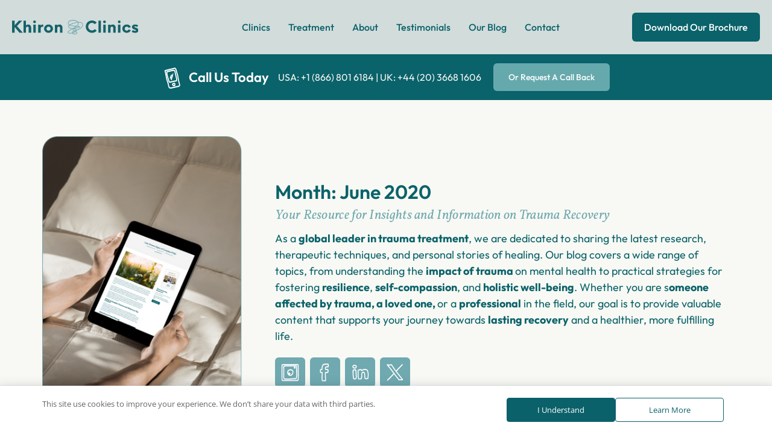

--- FILE ---
content_type: text/html; charset=UTF-8
request_url: https://khironclinics.com/blog/2020/06/
body_size: 62856
content:
<!doctype html>
<html lang="en-GB">
<head>

	<meta charset="UTF-8">
<script>
var gform;gform||(document.addEventListener("gform_main_scripts_loaded",function(){gform.scriptsLoaded=!0}),document.addEventListener("gform/theme/scripts_loaded",function(){gform.themeScriptsLoaded=!0}),window.addEventListener("DOMContentLoaded",function(){gform.domLoaded=!0}),gform={domLoaded:!1,scriptsLoaded:!1,themeScriptsLoaded:!1,isFormEditor:()=>"function"==typeof InitializeEditor,callIfLoaded:function(o){return!(!gform.domLoaded||!gform.scriptsLoaded||!gform.themeScriptsLoaded&&!gform.isFormEditor()||(gform.isFormEditor()&&console.warn("The use of gform.initializeOnLoaded() is deprecated in the form editor context and will be removed in Gravity Forms 3.1."),o(),0))},initializeOnLoaded:function(o){gform.callIfLoaded(o)||(document.addEventListener("gform_main_scripts_loaded",()=>{gform.scriptsLoaded=!0,gform.callIfLoaded(o)}),document.addEventListener("gform/theme/scripts_loaded",()=>{gform.themeScriptsLoaded=!0,gform.callIfLoaded(o)}),window.addEventListener("DOMContentLoaded",()=>{gform.domLoaded=!0,gform.callIfLoaded(o)}))},hooks:{action:{},filter:{}},addAction:function(o,r,e,t){gform.addHook("action",o,r,e,t)},addFilter:function(o,r,e,t){gform.addHook("filter",o,r,e,t)},doAction:function(o){gform.doHook("action",o,arguments)},applyFilters:function(o){return gform.doHook("filter",o,arguments)},removeAction:function(o,r){gform.removeHook("action",o,r)},removeFilter:function(o,r,e){gform.removeHook("filter",o,r,e)},addHook:function(o,r,e,t,n){null==gform.hooks[o][r]&&(gform.hooks[o][r]=[]);var d=gform.hooks[o][r];null==n&&(n=r+"_"+d.length),gform.hooks[o][r].push({tag:n,callable:e,priority:t=null==t?10:t})},doHook:function(r,o,e){var t;if(e=Array.prototype.slice.call(e,1),null!=gform.hooks[r][o]&&((o=gform.hooks[r][o]).sort(function(o,r){return o.priority-r.priority}),o.forEach(function(o){"function"!=typeof(t=o.callable)&&(t=window[t]),"action"==r?t.apply(null,e):e[0]=t.apply(null,e)})),"filter"==r)return e[0]},removeHook:function(o,r,t,n){var e;null!=gform.hooks[o][r]&&(e=(e=gform.hooks[o][r]).filter(function(o,r,e){return!!(null!=n&&n!=o.tag||null!=t&&t!=o.priority)}),gform.hooks[o][r]=e)}});
</script>

	<meta name="viewport" content="width=device-width, initial-scale=1">
	<link rel="profile" href="https://gmpg.org/xfn/11">
    	<meta name='robots' content='noindex, follow' />
	<style>img:is([sizes="auto" i],[sizes^="auto," i]){contain-intrinsic-size:3000px 1500px}</style>
	
            <script data-no-defer="1" data-ezscrex="false" data-cfasync="false" data-pagespeed-no-defer data-cookieconsent="ignore">
                var ctPublicFunctions = {"_ajax_nonce":"478f691a9d","_rest_nonce":"602ba4abb8","_ajax_url":"\/wp-admin\/admin-ajax.php","_rest_url":"https:\/\/khironclinics.com\/wp-json\/","data__cookies_type":"none","data__ajax_type":"rest","data__bot_detector_enabled":"1","data__frontend_data_log_enabled":1,"cookiePrefix":"","wprocket_detected":true,"host_url":"khironclinics.com","text__ee_click_to_select":"Click to select the whole data","text__ee_original_email":"The complete one is","text__ee_got_it":"Got it","text__ee_blocked":"Blocked","text__ee_cannot_connect":"Cannot connect","text__ee_cannot_decode":"Can not decode email. Unknown reason","text__ee_email_decoder":"CleanTalk email decoder","text__ee_wait_for_decoding":"The magic is on the way!","text__ee_decoding_process":"Please wait a few seconds while we decode the contact data."}
            </script>
        
            <script data-no-defer="1" data-ezscrex="false" data-cfasync="false" data-pagespeed-no-defer data-cookieconsent="ignore">
                var ctPublic = {"_ajax_nonce":"478f691a9d","settings__forms__check_internal":"0","settings__forms__check_external":"1","settings__forms__force_protection":"0","settings__forms__search_test":"1","settings__data__bot_detector_enabled":"1","settings__sfw__anti_crawler":0,"blog_home":"https:\/\/khironclinics.com\/","pixel__setting":"3","pixel__enabled":true,"pixel__url":null,"data__email_check_before_post":"1","data__email_check_exist_post":"1","data__cookies_type":"none","data__key_is_ok":true,"data__visible_fields_required":true,"wl_brandname":"Anti-Spam by CleanTalk","wl_brandname_short":"CleanTalk","ct_checkjs_key":"c1613baf1a0812a4159e658ed773f424d1d3495275057258e93b42ba8d903d44","emailEncoderPassKey":"7ed74ec468d151f084deeddfe0625348","bot_detector_forms_excluded":"W10=","advancedCacheExists":true,"varnishCacheExists":false,"wc_ajax_add_to_cart":false}
            </script>
        
	
	<title>June 2020 - Khiron Clinics</title>
<link data-wpr-hosted-gf-parameters="family=Open+Sans%3Awght%40400%3B600&ver=1.19&display=swap" href="https://khironclinics.com/wp-content/cache/fonts/1/google-fonts/css/b/9/7/2f5c663b7e5e341fd28698e98e9a3.css" rel="stylesheet">
<link data-wpr-hosted-gf-parameters="family=Inter%3A100%2C100italic%2C200%2C200italic%2C300%2C300italic%2C400%2C400italic%2C500%2C500italic%2C600%2C600italic%2C700%2C700italic%2C800%2C800italic%2C900%2C900italic&display=swap" href="https://khironclinics.com/wp-content/cache/fonts/1/google-fonts/css/1/8/8/0d0095480e3dddf4baf950517871f.css" rel="stylesheet">
	<meta property="og:locale" content="en_GB" />
	<meta property="og:type" content="website" />
	<meta property="og:title" content="June 2020" />
	<meta property="og:url" content="https://khironclinics.com/blog/2020/06/" />
	<meta property="og:site_name" content="Khiron Clinics" />
	<meta property="og:image" content="https://khironclinics.com/wp-content/uploads/2024/05/khiron-mental-health-clinics-guide-to-treatment.webp" />
	<meta property="og:image:width" content="600" />
	<meta property="og:image:height" content="787" />
	<meta property="og:image:type" content="image/webp" />
	<meta name="twitter:card" content="summary_large_image" />
	<meta name="twitter:site" content="@khironclinics" />
	<script type="application/ld+json" class="yoast-schema-graph">{"@context":"https://schema.org","@graph":[{"@type":"CollectionPage","@id":"https://khironclinics.com/blog/2020/06/","url":"https://khironclinics.com/blog/2020/06/","name":"June 2020 - Khiron Clinics","isPartOf":{"@id":"https://khironclinics.com/#website"},"primaryImageOfPage":{"@id":"https://khironclinics.com/blog/2020/06/#primaryimage"},"image":{"@id":"https://khironclinics.com/blog/2020/06/#primaryimage"},"thumbnailUrl":"https://khironclinics.com/wp-content/uploads/2020/06/Blog-image-Helplessness.jpg","breadcrumb":{"@id":"https://khironclinics.com/blog/2020/06/#breadcrumb"},"inLanguage":"en-GB"},{"@type":"ImageObject","inLanguage":"en-GB","@id":"https://khironclinics.com/blog/2020/06/#primaryimage","url":"https://khironclinics.com/wp-content/uploads/2020/06/Blog-image-Helplessness.jpg","contentUrl":"https://khironclinics.com/wp-content/uploads/2020/06/Blog-image-Helplessness.jpg","width":1280,"height":765,"caption":"what is helplessness"},{"@type":"BreadcrumbList","@id":"https://khironclinics.com/blog/2020/06/#breadcrumb","itemListElement":[{"@type":"ListItem","position":1,"name":"Home","item":"https://khironclinics.com/"},{"@type":"ListItem","position":2,"name":"Archives for June 2020"}]},{"@type":"WebSite","@id":"https://khironclinics.com/#website","url":"https://khironclinics.com/","name":"Khiron Clinics","description":"Global Mental Health Trauma Recovery Clinics","publisher":{"@id":"https://khironclinics.com/#organization"},"potentialAction":[{"@type":"SearchAction","target":{"@type":"EntryPoint","urlTemplate":"https://khironclinics.com/?s={search_term_string}"},"query-input":{"@type":"PropertyValueSpecification","valueRequired":true,"valueName":"search_term_string"}}],"inLanguage":"en-GB"},{"@type":"Organization","@id":"https://khironclinics.com/#organization","name":"Khiron Clinics","url":"https://khironclinics.com/","logo":{"@type":"ImageObject","inLanguage":"en-GB","@id":"https://khironclinics.com/#/schema/logo/image/","url":"https://khironclinics.com/wp-content/uploads/2024/07/logo.png","contentUrl":"https://khironclinics.com/wp-content/uploads/2024/07/logo.png","width":1161,"height":1080,"caption":"Khiron Clinics"},"image":{"@id":"https://khironclinics.com/#/schema/logo/image/"},"sameAs":["https://www.facebook.com/KhironClinics/","https://x.com/khironclinics","https://www.instagram.com/khironclinics/","https://www.linkedin.com/company/khiron-clinics/"],"description":"Founded by psychotherapist and author Benjamin Fry in 2012, Khiron Clinics was created to offer other people the groundbreaking trauma therapies that once saved his life. Since then, Khiron Clinics has become globally recognised as a leading centre in the treatment of trauma.","email":"help@khironclinics.com","telephone":"+44 (20) 4572 3069","legalName":"NIH Management Limited","foundingDate":"2012-02-01","numberOfEmployees":{"@type":"QuantitativeValue","minValue":"11","maxValue":"50"},"publishingPrinciples":"https://khironclinics.com/about/","ownershipFundingInfo":"https://khironclinics.com/payment-and-funding/","actionableFeedbackPolicy":"https://khironclinics.com/clinic-feedback/","correctionsPolicy":"https://khironclinics.com/terms-and-conditions/","ethicsPolicy":"https://khironclinics.com/terms-and-conditions/","diversityPolicy":"https://khironclinics.com/terms-and-conditions/","diversityStaffingReport":"https://khironclinics.com/people/"}]}</script>
	


<link rel='dns-prefetch' href='//fd.cleantalk.org' />
<link rel='dns-prefetch' href='//fonts.googleapis.com' />
<link href='https://fonts.gstatic.com' crossorigin rel='preconnect' />
<style   data-wpacu-inline-css-file='1'>
.gform-theme--framework :where(
:not(html):not(iframe):not(canvas):not(img):not(svg):not(video)
:not(svg *):not(symbol *)
:not(.gform-theme__no-reset--el):not(.gform-theme__no-reset--children *):not(.gform-theme__disable):not(.gform-theme__disable *):not(.gform-theme__disable-reset):not(.gform-theme__disable-reset *):not(.gform_heading *):not(.gfield--type-html *):not(.gfield--type-section *):not(.form_saved_message > *):not(.form_saved_message_sent > *):not(.gform_confirmation_message *):not(.wp-editor-container):not(.mce-tinymce):not(.mce-tinymce *):not(.wp-editor-area):not(.gfield_description > *):not(.gform-field-label--type-inline > :not(span)):not(.ui-resizable-handle):not(.hidden)
){all:unset;display:revert}.gform-theme--framework *,.gform-theme--framework ::after,.gform-theme--framework ::before{box-sizing:border-box}.gform-theme--framework a,.gform-theme--framework button{cursor:revert}.gform-theme--framework menu,.gform-theme--framework ol:where(:not(.gform_heading *):not(.gfield--type-html *):not(.gfield--type-section *):not(.form_saved_message > *):not(.form_saved_message_sent > *):not(.gform_confirmation_message *)),.gform-theme--framework ul:where(:not(.gform_heading *):not(.gfield--type-html *):not(.gfield--type-section *):not(.form_saved_message > *):not(.form_saved_message_sent > *):not(.gform_confirmation_message *)){list-style:none}.gform-theme--framework img{max-inline-size:100%;max-block-size:100%}.gform-theme--framework table{border-collapse:collapse}.gform-theme--framework input,.gform-theme--framework textarea{-webkit-user-select:auto}.gform-theme--framework textarea{white-space:revert}.gform-theme--framework meter{-webkit-appearance:revert;-moz-appearance:revert;appearance:revert}.gform-theme--framework :where(pre){all:revert}.gform-theme--framework ::-moz-placeholder{color:unset}.gform-theme--framework ::placeholder{color:unset}.gform-theme--framework :where([hidden]){display:none}.gform-theme--framework :where([contenteditable]:not([contenteditable=false])){-moz-user-modify:read-write;-webkit-user-modify:read-write;word-wrap:break-word;-webkit-line-break:after-white-space;-webkit-user-select:auto}.gform-theme--framework :where([draggable=true]){-webkit-user-drag:element}.gform-theme--framework :where(dialog:modal){all:revert}.gform-theme--framework input[type=checkbox]::before,.gform-theme--framework input[type=radio]::before{height:auto;margin-block:0;margin-inline:0;position:static;width:auto}.gform-theme--framework input[type=checkbox]::after,.gform-theme--framework input[type=radio]::after{content:none}
</style>
<link rel='stylesheet' id='gravity_forms_theme_foundation-css' href='https://khironclinics.com/wp-content/cache/background-css/1/khironclinics.com/wp-content/plugins/gravityforms/assets/css/dist/gravity-forms-theme-foundation.min.css?ver=2.9.21&wpr_t=1762441150' media='all' />
<link rel='stylesheet' id='gravity_forms_theme_framework-css' href='https://khironclinics.com/wp-content/plugins/gravityforms/assets/css/dist/gravity-forms-theme-framework.min.css?ver=2.9.21' media='all' />

<link rel='stylesheet' id='wp-block-library-css' href='https://khironclinics.com/wp-includes/css/dist/block-library/style.min.css?ver=6.8.3' media='all' />
<style id='wppb-edit-profile-style-inline-css'>


</style>
<style id='wppb-login-style-inline-css'>


</style>
<style id='wppb-recover-password-style-inline-css'>


</style>
<style id='wppb-register-style-inline-css'>


</style>
<link rel='stylesheet' id='mpp_gutenberg-css' href='https://khironclinics.com/wp-content/cache/asset-cleanup/css/item/profile-builder__add-ons-free__user-profile-picture__dist__blocks-style-build-css-v157bb6025330aa86cc172d32ee356dc8c4431532.css' media='all' />
<style id='global-styles-inline-css'>:root{--wp--preset--aspect-ratio--square:1;--wp--preset--aspect-ratio--4-3:4/3;--wp--preset--aspect-ratio--3-4:3/4;--wp--preset--aspect-ratio--3-2:3/2;--wp--preset--aspect-ratio--2-3:2/3;--wp--preset--aspect-ratio--16-9:16/9;--wp--preset--aspect-ratio--9-16:9/16;--wp--preset--color--black:#000000;--wp--preset--color--cyan-bluish-gray:#abb8c3;--wp--preset--color--white:#ffffff;--wp--preset--color--pale-pink:#f78da7;--wp--preset--color--vivid-red:#cf2e2e;--wp--preset--color--luminous-vivid-orange:#ff6900;--wp--preset--color--luminous-vivid-amber:#fcb900;--wp--preset--color--light-green-cyan:#7bdcb5;--wp--preset--color--vivid-green-cyan:#00d084;--wp--preset--color--pale-cyan-blue:#8ed1fc;--wp--preset--color--vivid-cyan-blue:#0693e3;--wp--preset--color--vivid-purple:#9b51e0;--wp--preset--gradient--vivid-cyan-blue-to-vivid-purple:linear-gradient(135deg,rgba(6,147,227,1) 0%,rgb(155,81,224) 100%);--wp--preset--gradient--light-green-cyan-to-vivid-green-cyan:linear-gradient(135deg,rgb(122,220,180) 0%,rgb(0,208,130) 100%);--wp--preset--gradient--luminous-vivid-amber-to-luminous-vivid-orange:linear-gradient(135deg,rgba(252,185,0,1) 0%,rgba(255,105,0,1) 100%);--wp--preset--gradient--luminous-vivid-orange-to-vivid-red:linear-gradient(135deg,rgba(255,105,0,1) 0%,rgb(207,46,46) 100%);--wp--preset--gradient--very-light-gray-to-cyan-bluish-gray:linear-gradient(135deg,rgb(238,238,238) 0%,rgb(169,184,195) 100%);--wp--preset--gradient--cool-to-warm-spectrum:linear-gradient(135deg,rgb(74,234,220) 0%,rgb(151,120,209) 20%,rgb(207,42,186) 40%,rgb(238,44,130) 60%,rgb(251,105,98) 80%,rgb(254,248,76) 100%);--wp--preset--gradient--blush-light-purple:linear-gradient(135deg,rgb(255,206,236) 0%,rgb(152,150,240) 100%);--wp--preset--gradient--blush-bordeaux:linear-gradient(135deg,rgb(254,205,165) 0%,rgb(254,45,45) 50%,rgb(107,0,62) 100%);--wp--preset--gradient--luminous-dusk:linear-gradient(135deg,rgb(255,203,112) 0%,rgb(199,81,192) 50%,rgb(65,88,208) 100%);--wp--preset--gradient--pale-ocean:linear-gradient(135deg,rgb(255,245,203) 0%,rgb(182,227,212) 50%,rgb(51,167,181) 100%);--wp--preset--gradient--electric-grass:linear-gradient(135deg,rgb(202,248,128) 0%,rgb(113,206,126) 100%);--wp--preset--gradient--midnight:linear-gradient(135deg,rgb(2,3,129) 0%,rgb(40,116,252) 100%);--wp--preset--font-size--small:13px;--wp--preset--font-size--medium:20px;--wp--preset--font-size--large:36px;--wp--preset--font-size--x-large:42px;--wp--preset--spacing--20:0.44rem;--wp--preset--spacing--30:0.67rem;--wp--preset--spacing--40:1rem;--wp--preset--spacing--50:1.5rem;--wp--preset--spacing--60:2.25rem;--wp--preset--spacing--70:3.38rem;--wp--preset--spacing--80:5.06rem;--wp--preset--shadow--natural:6px 6px 9px rgba(0, 0, 0, 0.2);--wp--preset--shadow--deep:12px 12px 50px rgba(0, 0, 0, 0.4);--wp--preset--shadow--sharp:6px 6px 0px rgba(0, 0, 0, 0.2);--wp--preset--shadow--outlined:6px 6px 0px -3px rgba(255, 255, 255, 1), 6px 6px rgba(0, 0, 0, 1);--wp--preset--shadow--crisp:6px 6px 0px rgba(0, 0, 0, 1)}:root{--wp--style--global--content-size:800px;--wp--style--global--wide-size:1200px}:where(body){margin:0}.wp-site-blocks>.alignleft{float:left;margin-right:2em}.wp-site-blocks>.alignright{float:right;margin-left:2em}.wp-site-blocks>.aligncenter{justify-content:center;margin-left:auto;margin-right:auto}:where(.wp-site-blocks)>*{margin-block-start:24px;margin-block-end:0}:where(.wp-site-blocks)>:first-child{margin-block-start:0}:where(.wp-site-blocks)>:last-child{margin-block-end:0}:root{--wp--style--block-gap:24px}:root :where(.is-layout-flow)>:first-child{margin-block-start:0}:root :where(.is-layout-flow)>:last-child{margin-block-end:0}:root :where(.is-layout-flow)>*{margin-block-start:24px;margin-block-end:0}:root :where(.is-layout-constrained)>:first-child{margin-block-start:0}:root :where(.is-layout-constrained)>:last-child{margin-block-end:0}:root :where(.is-layout-constrained)>*{margin-block-start:24px;margin-block-end:0}:root :where(.is-layout-flex){gap:24px}:root :where(.is-layout-grid){gap:24px}.is-layout-flow>.alignleft{float:left;margin-inline-start:0;margin-inline-end:2em}.is-layout-flow>.alignright{float:right;margin-inline-start:2em;margin-inline-end:0}.is-layout-flow>.aligncenter{margin-left:auto!important;margin-right:auto!important}.is-layout-constrained>.alignleft{float:left;margin-inline-start:0;margin-inline-end:2em}.is-layout-constrained>.alignright{float:right;margin-inline-start:2em;margin-inline-end:0}.is-layout-constrained>.aligncenter{margin-left:auto!important;margin-right:auto!important}.is-layout-constrained>:where(:not(.alignleft):not(.alignright):not(.alignfull)){max-width:var(--wp--style--global--content-size);margin-left:auto!important;margin-right:auto!important}.is-layout-constrained>.alignwide{max-width:var(--wp--style--global--wide-size)}body .is-layout-flex{display:flex}.is-layout-flex{flex-wrap:wrap;align-items:center}.is-layout-flex>:is(*,div){margin:0}body .is-layout-grid{display:grid}.is-layout-grid>:is(*,div){margin:0}body{padding-top:0;padding-right:0;padding-bottom:0;padding-left:0}a:where(:not(.wp-element-button)){text-decoration:underline}:root :where(.wp-element-button,.wp-block-button__link){background-color:#32373c;border-width:0;color:#fff;font-family:inherit;font-size:inherit;line-height:inherit;padding:calc(0.667em + 2px) calc(1.333em + 2px);text-decoration:none}.has-black-color{color:var(--wp--preset--color--black)!important}.has-cyan-bluish-gray-color{color:var(--wp--preset--color--cyan-bluish-gray)!important}.has-white-color{color:var(--wp--preset--color--white)!important}.has-pale-pink-color{color:var(--wp--preset--color--pale-pink)!important}.has-vivid-red-color{color:var(--wp--preset--color--vivid-red)!important}.has-luminous-vivid-orange-color{color:var(--wp--preset--color--luminous-vivid-orange)!important}.has-luminous-vivid-amber-color{color:var(--wp--preset--color--luminous-vivid-amber)!important}.has-light-green-cyan-color{color:var(--wp--preset--color--light-green-cyan)!important}.has-vivid-green-cyan-color{color:var(--wp--preset--color--vivid-green-cyan)!important}.has-pale-cyan-blue-color{color:var(--wp--preset--color--pale-cyan-blue)!important}.has-vivid-cyan-blue-color{color:var(--wp--preset--color--vivid-cyan-blue)!important}.has-vivid-purple-color{color:var(--wp--preset--color--vivid-purple)!important}.has-black-background-color{background-color:var(--wp--preset--color--black)!important}.has-cyan-bluish-gray-background-color{background-color:var(--wp--preset--color--cyan-bluish-gray)!important}.has-white-background-color{background-color:var(--wp--preset--color--white)!important}.has-pale-pink-background-color{background-color:var(--wp--preset--color--pale-pink)!important}.has-vivid-red-background-color{background-color:var(--wp--preset--color--vivid-red)!important}.has-luminous-vivid-orange-background-color{background-color:var(--wp--preset--color--luminous-vivid-orange)!important}.has-luminous-vivid-amber-background-color{background-color:var(--wp--preset--color--luminous-vivid-amber)!important}.has-light-green-cyan-background-color{background-color:var(--wp--preset--color--light-green-cyan)!important}.has-vivid-green-cyan-background-color{background-color:var(--wp--preset--color--vivid-green-cyan)!important}.has-pale-cyan-blue-background-color{background-color:var(--wp--preset--color--pale-cyan-blue)!important}.has-vivid-cyan-blue-background-color{background-color:var(--wp--preset--color--vivid-cyan-blue)!important}.has-vivid-purple-background-color{background-color:var(--wp--preset--color--vivid-purple)!important}.has-black-border-color{border-color:var(--wp--preset--color--black)!important}.has-cyan-bluish-gray-border-color{border-color:var(--wp--preset--color--cyan-bluish-gray)!important}.has-white-border-color{border-color:var(--wp--preset--color--white)!important}.has-pale-pink-border-color{border-color:var(--wp--preset--color--pale-pink)!important}.has-vivid-red-border-color{border-color:var(--wp--preset--color--vivid-red)!important}.has-luminous-vivid-orange-border-color{border-color:var(--wp--preset--color--luminous-vivid-orange)!important}.has-luminous-vivid-amber-border-color{border-color:var(--wp--preset--color--luminous-vivid-amber)!important}.has-light-green-cyan-border-color{border-color:var(--wp--preset--color--light-green-cyan)!important}.has-vivid-green-cyan-border-color{border-color:var(--wp--preset--color--vivid-green-cyan)!important}.has-pale-cyan-blue-border-color{border-color:var(--wp--preset--color--pale-cyan-blue)!important}.has-vivid-cyan-blue-border-color{border-color:var(--wp--preset--color--vivid-cyan-blue)!important}.has-vivid-purple-border-color{border-color:var(--wp--preset--color--vivid-purple)!important}.has-vivid-cyan-blue-to-vivid-purple-gradient-background{background:var(--wp--preset--gradient--vivid-cyan-blue-to-vivid-purple)!important}.has-light-green-cyan-to-vivid-green-cyan-gradient-background{background:var(--wp--preset--gradient--light-green-cyan-to-vivid-green-cyan)!important}.has-luminous-vivid-amber-to-luminous-vivid-orange-gradient-background{background:var(--wp--preset--gradient--luminous-vivid-amber-to-luminous-vivid-orange)!important}.has-luminous-vivid-orange-to-vivid-red-gradient-background{background:var(--wp--preset--gradient--luminous-vivid-orange-to-vivid-red)!important}.has-very-light-gray-to-cyan-bluish-gray-gradient-background{background:var(--wp--preset--gradient--very-light-gray-to-cyan-bluish-gray)!important}.has-cool-to-warm-spectrum-gradient-background{background:var(--wp--preset--gradient--cool-to-warm-spectrum)!important}.has-blush-light-purple-gradient-background{background:var(--wp--preset--gradient--blush-light-purple)!important}.has-blush-bordeaux-gradient-background{background:var(--wp--preset--gradient--blush-bordeaux)!important}.has-luminous-dusk-gradient-background{background:var(--wp--preset--gradient--luminous-dusk)!important}.has-pale-ocean-gradient-background{background:var(--wp--preset--gradient--pale-ocean)!important}.has-electric-grass-gradient-background{background:var(--wp--preset--gradient--electric-grass)!important}.has-midnight-gradient-background{background:var(--wp--preset--gradient--midnight)!important}.has-small-font-size{font-size:var(--wp--preset--font-size--small)!important}.has-medium-font-size{font-size:var(--wp--preset--font-size--medium)!important}.has-large-font-size{font-size:var(--wp--preset--font-size--large)!important}.has-x-large-font-size{font-size:var(--wp--preset--font-size--x-large)!important}:root :where(.wp-block-pullquote){font-size:1.5em;line-height:1.6}</style>
<style   data-wpacu-inline-css-file='1'>
#honeypot-field-url,.um-form input[type=text].apbct_special_field,.wc_apbct_email_id,input[class*=apbct].apbct_special_field,label[id*=apbct_label_id].apbct_special_field{display:none!important}.apbct-tooltip,.apbct-tooltip--text{border-radius:5px;background:#d3d3d3}.comment-form-cookies-consent{width:100%;overflow:hidden}.apbct-tooltip{display:none;position:inherit;margin-top:5px;left:5px;opacity:.9}.apbct-tooltip--text{position:sticky;padding:10px;width:max-content}.apbct-tooltip--arrow{position:absolute;background:#d3d3d3;width:10px;height:10px;top:-5px;left:10px;transform:rotate(135deg)}.apbct-trusted-text--div{font-size:small!important;display:inline-block;text-align:center;width:100%;margin-bottom:2pc}.apbct-trusted-text--center{font-size:small!important;display:block;text-align:center;width:100%;margin-bottom:2pc}.apbct-trusted-text--label{font-size:small!important;display:inline-block;text-align:center;width:100%;padding:5px 0}.apbct-trusted-text--label_left{font-size:small!important;display:inline-block;text-align:left;padding:5px 0}.apbct-trusted-text--span{display:inline-block}.apbct-popup-fade:before{content:'';background:#000;position:fixed;left:0;top:0;width:100%;height:100%;opacity:.7;z-index:9999}.apbct-popup{position:fixed;top:20%;left:50%;padding:20px;width:360px;margin-left:-200px;background:#fff;border:1px solid;border-radius:4px;z-index:99999;opacity:1}.apbct-check_email_exist-bad_email,.apbct-check_email_exist-good_email,.apbct-check_email_exist-load{z-index:9999;transition:none!important;background-size:contain;background-repeat:no-repeat;background-position-x:right;background-position-y:center;cursor:pointer}.apbct-check_email_exist-load{background-size:contain;background-image:var(--wpr-bg-f484e26c-2743-47ab-bde8-f6e8a9b7ef30)}.apbct-check_email_exist-block{position:fixed;display:block}.apbct-check_email_exist-good_email{background-image:var(--wpr-bg-64add6c6-1a08-4d9f-bc57-32ff31b9a421)}.apbct-check_email_exist-bad_email{background-image:var(--wpr-bg-9b5149e6-c06d-44aa-8171-0eedff63cde7)}.apbct-check_email_exist-popup_description{display:none;position:fixed;padding:2px;border:1px solid #E5E8ED;border-radius:16px 16px 0;background:#FFF;background-position-x:right;font-size:14px;text-align:center;transition:all 1s ease-out}@media screen and (max-width:782px){.apbct-check_email_exist-popup_description{width:100%}}.ct-encoded-form{display:none}.ct-encoded-form-loader{display:block;width:48px;height:48px;border:5px solid #f3f3f3;border-top:5px solid #3498db;border-radius:50%;animation:ct-encoded-form-loader-spin 1s linear infinite;margin:auto}@keyframes ct-encoded-form-loader-spin{0%{transform:rotate(0)}100%{transform:rotate(360deg)}}.ct-encoded-form-forbidden{display:block;border:1px solid red;padding:10px;background:#fdd;color:red;font-weight:700}.comments-area .comment-list article .comment-author{overflow:visible!important}
</style>
<style   data-wpacu-inline-css-file='1'>
.apbct_dog_one,.apbct_dog_three,.apbct_dog_two{animation-duration:1.5s;animation-iteration-count:infinite;animation-name:apbct_dog}.apbct-email-encoder,.apbct-email-encoder--settings_example_encoded{position:relative}.apbct-email-encoder-popup{width:30vw;min-width:400px;font-size:16px}.apbct-email-encoder--popup-header{font-size:16px;color:#333}.apbct-email-encoder-elements_center{display:flex;flex-direction:column;justify-content:center;align-items:center;font-size:16px!important;color:#000!important}.top-margin-long{margin-top:5px}.apbct-tooltip{display:none}.apbct-blur{filter:blur(5px);transition:filter 2s}.apbct-email-encoder.no-blur .apbct-blur{filter:none}.apbct-email-encoder-select-whole-email{-webkit-user-select:all;user-select:all}.apbct-email-encoder-got-it-button{all:unset;margin-top:10px;padding:5px 10px;border-radius:5px;background-color:#333;color:#fff;cursor:pointer;transition:background-color .3s}.apbct-ee-animation-wrapper{display:flex;height:60px;justify-content:center;font-size:16px;align-items:center}.apbct_dog{margin:0 5px;color:transparent;text-shadow:0 0 2px #aaa}.apbct_dog_one{animation-delay:0s}.apbct_dog_two{animation-delay:.5s}.apbct_dog_three{animation-delay:1s}@keyframes apbct_dog{0%,100%,75%{scale:100%;color:transparent;text-shadow:0 0 2px #aaa}25%{scale:200%;color:unset;text-shadow:unset}}@media screen and (max-width:782px){.apbct-email-encoder--settings_example_encoded{position:relative;display:block}.apbct-email-encoder-popup{width:20vw;min-width:200px;font-size:16px;top:20%;left:75%}.apbct-email-encoder-elements_center{flex-direction:column!important;text-align:center}}
</style>

<link rel='stylesheet' id='hello-elementor-header-footer-css' href='https://khironclinics.com/wp-content/cache/asset-cleanup/css/item/hello-elementor__assets__css__header-footer-css-vce93cb8c5104e6e72362a4ca4aefa358d2b1fbb7.css' media='all' />


<link rel='stylesheet' id='elementor-frontend-css' href='https://khironclinics.com/wp-content/uploads/elementor/css/custom-frontend.min.css?ver=1762410610' media='all' />
<style id='elementor-frontend-inline-css'>.elementor-kit-6{--e-global-color-primary:#0A626A;--e-global-color-secondary:#D2DCDB;--e-global-color-text:#0A626A;--e-global-color-accent:#70A9B0;--e-global-color-8be7cd2:#F8F9F4;--e-global-color-a01c09d:#D2DCDB96;--e-global-typography-primary-font-family:"Outfit";--e-global-typography-primary-font-weight:700;--e-global-typography-secondary-font-family:"Vollkorn";--e-global-typography-secondary-font-weight:400;--e-global-typography-text-font-family:"Outfit";--e-global-typography-text-font-weight:400;--e-global-typography-accent-font-family:"Outfit";--e-global-typography-accent-font-weight:500;color:var(--e-global-color-primary);font-family:"Outfit",Sans-serif;font-size:18px;line-height:1.5em}.elementor-kit-6 e-page-transition{background-color:#FFBC7D}.elementor-kit-6 a{color:var(--e-global-color-accent);font-family:"Outfit",Sans-serif;font-size:18px}.elementor-kit-6 h1{font-family:"Outfit",Sans-serif;font-size:40px}.elementor-kit-6 h2{font-family:"Outfit",Sans-serif;font-size:34px}.elementor-kit-6 h3{color:#0A626A;font-family:"Inter",Sans-serif;font-weight:500}.elementor-kit-6 h4{font-family:"Vollkorn",Sans-serif}.elementor-kit-6 h5{font-family:"Vollkorn",Sans-serif}.elementor-kit-6 h6{font-family:"Vollkorn",Sans-serif}.elementor-kit-6 button,.elementor-kit-6 input[type="button"],.elementor-kit-6 input[type="submit"],.elementor-kit-6 .elementor-button{font-family:"Outfit",Sans-serif;color:#FFF}.elementor-kit-6 label{font-family:"Outfit",Sans-serif}.elementor-kit-6 input:not([type="button"]):not([type="submit"]),.elementor-kit-6 textarea,.elementor-kit-6 .elementor-field-textual{font-family:"Outfit",Sans-serif}.elementor-section.elementor-section-boxed>.elementor-container{max-width:1140px}.e-con{--container-max-width:1140px}.elementor-widget:not(:last-child){margin-block-end:20px}.elementor-element{--widgets-spacing:20px 20px;--widgets-spacing-row:20px;--widgets-spacing-column:20px}{}h1.entry-title{display:var(--page-title-display)}.site-header .site-branding{flex-direction:column;align-items:stretch}.site-header{padding-inline-end:0;padding-inline-start:0}.site-footer .site-branding{flex-direction:column;align-items:stretch}@media(max-width:1024px){.elementor-section.elementor-section-boxed>.elementor-container{max-width:1024px}.e-con{--container-max-width:1024px}}@media(max-width:767px){.elementor-section.elementor-section-boxed>.elementor-container{max-width:767px}.e-con{--container-max-width:767px}}.elementor-18 .elementor-element.elementor-element-297f294>.elementor-container>.elementor-column>.elementor-widget-wrap{align-content:center;align-items:center}.elementor-18 .elementor-element.elementor-element-297f294:not(.elementor-motion-effects-element-type-background),.elementor-18 .elementor-element.elementor-element-297f294>.elementor-motion-effects-container>.elementor-motion-effects-layer{background-color:#D2DCDB}.elementor-18 .elementor-element.elementor-element-297f294>.elementor-container{max-width:1600px}.elementor-18 .elementor-element.elementor-element-297f294{transition:background 0.3s,border 0.3s,border-radius 0.3s,box-shadow 0.3s;padding:20px 20px 20px 20px}.elementor-18 .elementor-element.elementor-element-297f294>.elementor-background-overlay{transition:background 0.3s,border-radius 0.3s,opacity 0.3s}.elementor-widget-theme-site-logo .widget-image-caption{color:var(--e-global-color-text);font-family:var(--e-global-typography-text-font-family),Sans-serif;font-weight:var(--e-global-typography-text-font-weight)}.elementor-18 .elementor-element.elementor-element-219a513{text-align:left}.elementor-18 .elementor-element.elementor-element-219a513 img{width:78%;max-width:320px;height:38px}.elementor-18 .elementor-element.elementor-element-2939b6f.elementor-column>.elementor-widget-wrap{justify-content:center}.elementor-widget-nav-menu .elementor-nav-menu .elementor-item{font-family:var(--e-global-typography-primary-font-family),Sans-serif;font-weight:var(--e-global-typography-primary-font-weight)}.elementor-widget-nav-menu .elementor-nav-menu--main .elementor-item{color:var(--e-global-color-text);fill:var(--e-global-color-text)}.elementor-widget-nav-menu .elementor-nav-menu--main .elementor-item:hover,.elementor-widget-nav-menu .elementor-nav-menu--main .elementor-item.elementor-item-active,.elementor-widget-nav-menu .elementor-nav-menu--main .elementor-item.highlighted,.elementor-widget-nav-menu .elementor-nav-menu--main .elementor-item:focus{color:var(--e-global-color-accent);fill:var(--e-global-color-accent)}.elementor-widget-nav-menu .elementor-nav-menu--main:not(.e--pointer-framed) .elementor-item:before,.elementor-widget-nav-menu .elementor-nav-menu--main:not(.e--pointer-framed) .elementor-item:after{background-color:var(--e-global-color-accent)}.elementor-widget-nav-menu .e--pointer-framed .elementor-item:before,.elementor-widget-nav-menu .e--pointer-framed .elementor-item:after{border-color:var(--e-global-color-accent)}.elementor-widget-nav-menu{--e-nav-menu-divider-color:var( --e-global-color-text )}.elementor-widget-nav-menu .elementor-nav-menu--dropdown .elementor-item,.elementor-widget-nav-menu .elementor-nav-menu--dropdown .elementor-sub-item{font-family:var(--e-global-typography-accent-font-family),Sans-serif;font-weight:var(--e-global-typography-accent-font-weight)}.elementor-18 .elementor-element.elementor-element-5430bd1{width:auto;max-width:auto;align-self:center}.elementor-18 .elementor-element.elementor-element-5430bd1 .elementor-menu-toggle{margin:0 auto}.elementor-18 .elementor-element.elementor-element-5430bd1 .elementor-nav-menu .elementor-item{font-family:"Outfit",Sans-serif;font-size:16px;font-weight:500}.elementor-18 .elementor-element.elementor-element-5430bd1 .elementor-nav-menu--main .elementor-item{color:#0A626A;fill:#0A626A;padding-left:20px;padding-right:20px;padding-top:15px;padding-bottom:15px}.elementor-18 .elementor-element.elementor-element-5430bd1 .elementor-nav-menu--dropdown a,.elementor-18 .elementor-element.elementor-element-5430bd1 .elementor-menu-toggle{color:var(--e-global-color-primary);fill:var(--e-global-color-primary)}.elementor-18 .elementor-element.elementor-element-5430bd1 .elementor-nav-menu--dropdown{background-color:#FFF}.elementor-18 .elementor-element.elementor-element-5430bd1 .elementor-nav-menu--dropdown a:hover,.elementor-18 .elementor-element.elementor-element-5430bd1 .elementor-nav-menu--dropdown a:focus,.elementor-18 .elementor-element.elementor-element-5430bd1 .elementor-nav-menu--dropdown a.elementor-item-active,.elementor-18 .elementor-element.elementor-element-5430bd1 .elementor-nav-menu--dropdown a.highlighted,.elementor-18 .elementor-element.elementor-element-5430bd1 .elementor-menu-toggle:hover,.elementor-18 .elementor-element.elementor-element-5430bd1 .elementor-menu-toggle:focus{color:#FFF}.elementor-18 .elementor-element.elementor-element-5430bd1 .elementor-nav-menu--dropdown a:hover,.elementor-18 .elementor-element.elementor-element-5430bd1 .elementor-nav-menu--dropdown a:focus,.elementor-18 .elementor-element.elementor-element-5430bd1 .elementor-nav-menu--dropdown a.elementor-item-active,.elementor-18 .elementor-element.elementor-element-5430bd1 .elementor-nav-menu--dropdown a.highlighted{background-color:#70A9B0}.elementor-18 .elementor-element.elementor-element-5430bd1 .elementor-nav-menu--dropdown a.elementor-item-active{color:#FFF;background-color:#0A626A}.elementor-18 .elementor-element.elementor-element-5430bd1 .elementor-nav-menu--dropdown .elementor-item,.elementor-18 .elementor-element.elementor-element-5430bd1 .elementor-nav-menu--dropdown .elementor-sub-item{font-family:"Outfit",Sans-serif;font-size:16px;font-weight:500}.elementor-18 .elementor-element.elementor-element-5430bd1 .elementor-nav-menu--dropdown a{padding-left:15px;padding-right:15px;padding-top:12px;padding-bottom:12px}.elementor-18 .elementor-element.elementor-element-5430bd1 .elementor-nav-menu--dropdown li:not(:last-child){border-style:solid;border-color:#70A9B059;border-bottom-width:1px}.elementor-18 .elementor-element.elementor-element-5430bd1 .elementor-nav-menu--main>.elementor-nav-menu>li>.elementor-nav-menu--dropdown,.elementor-18 .elementor-element.elementor-element-5430bd1 .elementor-nav-menu__container.elementor-nav-menu--dropdown{margin-top:30px!important}.elementor-18 .elementor-element.elementor-element-5430bd1 div.elementor-menu-toggle{color:#0A626A}.elementor-18 .elementor-element.elementor-element-5430bd1 div.elementor-menu-toggle svg{fill:#0A626A}.elementor-18 .elementor-element.elementor-element-5df285b.elementor-column>.elementor-widget-wrap{justify-content:flex-end}.elementor-widget-button .elementor-button{background-color:var(--e-global-color-accent);font-family:var(--e-global-typography-accent-font-family),Sans-serif;font-weight:var(--e-global-typography-accent-font-weight)}.elementor-18 .elementor-element.elementor-element-91f9489 .elementor-button{background-color:var(--e-global-color-primary);font-family:"Outfit",Sans-serif;font-size:16px;font-weight:500;letter-spacing:0;border-radius:6px 6px 6px 6px;padding:16px 20px 16px 20px}.elementor-18 .elementor-element.elementor-element-91f9489 .elementor-button:hover,.elementor-18 .elementor-element.elementor-element-91f9489 .elementor-button:focus{background-color:#70A9B0}.elementor-18 .elementor-element.elementor-element-91f9489{width:auto;max-width:auto}.elementor-18 .elementor-element.elementor-element-91f9489>.elementor-widget-container{margin:0 0 0 0}.elementor-18 .elementor-element.elementor-element-4a45d27>.elementor-container>.elementor-column>.elementor-widget-wrap{align-content:center;align-items:center}.elementor-18 .elementor-element.elementor-element-4a45d27:not(.elementor-motion-effects-element-type-background),.elementor-18 .elementor-element.elementor-element-4a45d27>.elementor-motion-effects-container>.elementor-motion-effects-layer{background-color:#D2DCDB}.elementor-18 .elementor-element.elementor-element-4a45d27>.elementor-container{max-width:1600px}.elementor-18 .elementor-element.elementor-element-4a45d27{transition:background 0.3s,border 0.3s,border-radius 0.3s,box-shadow 0.3s;padding:20px 20px 20px 20px}.elementor-18 .elementor-element.elementor-element-4a45d27>.elementor-background-overlay{transition:background 0.3s,border-radius 0.3s,opacity 0.3s}.elementor-18 .elementor-element.elementor-element-8e107a6{text-align:left}.elementor-18 .elementor-element.elementor-element-8e107a6 img{width:78%;max-width:320px;height:38px}.elementor-18 .elementor-element.elementor-element-17c9861.elementor-column>.elementor-widget-wrap{justify-content:center}.elementor-18 .elementor-element.elementor-element-54f045a{width:auto;max-width:auto;align-self:center}.elementor-18 .elementor-element.elementor-element-54f045a .elementor-menu-toggle{margin-left:auto;background-color:#fff0}.elementor-18 .elementor-element.elementor-element-54f045a .elementor-nav-menu .elementor-item{font-family:"Outfit",Sans-serif;font-size:16px;font-weight:500}.elementor-18 .elementor-element.elementor-element-54f045a .elementor-nav-menu--main .elementor-item{color:#0A626A;fill:#0A626A;padding-left:20px;padding-right:20px;padding-top:15px;padding-bottom:15px}.elementor-18 .elementor-element.elementor-element-54f045a .elementor-nav-menu--dropdown a,.elementor-18 .elementor-element.elementor-element-54f045a .elementor-menu-toggle{color:var(--e-global-color-primary);fill:var(--e-global-color-primary)}.elementor-18 .elementor-element.elementor-element-54f045a .elementor-nav-menu--dropdown{background-color:#FFF}.elementor-18 .elementor-element.elementor-element-54f045a .elementor-nav-menu--dropdown a:hover,.elementor-18 .elementor-element.elementor-element-54f045a .elementor-nav-menu--dropdown a:focus,.elementor-18 .elementor-element.elementor-element-54f045a .elementor-nav-menu--dropdown a.elementor-item-active,.elementor-18 .elementor-element.elementor-element-54f045a .elementor-nav-menu--dropdown a.highlighted,.elementor-18 .elementor-element.elementor-element-54f045a .elementor-menu-toggle:hover,.elementor-18 .elementor-element.elementor-element-54f045a .elementor-menu-toggle:focus{color:#FFF}.elementor-18 .elementor-element.elementor-element-54f045a .elementor-nav-menu--dropdown a:hover,.elementor-18 .elementor-element.elementor-element-54f045a .elementor-nav-menu--dropdown a:focus,.elementor-18 .elementor-element.elementor-element-54f045a .elementor-nav-menu--dropdown a.elementor-item-active,.elementor-18 .elementor-element.elementor-element-54f045a .elementor-nav-menu--dropdown a.highlighted{background-color:#70A9B0}.elementor-18 .elementor-element.elementor-element-54f045a .elementor-nav-menu--dropdown a.elementor-item-active{color:#FFF;background-color:#0A626A}.elementor-18 .elementor-element.elementor-element-54f045a .elementor-nav-menu--dropdown .elementor-item,.elementor-18 .elementor-element.elementor-element-54f045a .elementor-nav-menu--dropdown .elementor-sub-item{font-family:"Outfit",Sans-serif;font-size:16px;font-weight:500}.elementor-18 .elementor-element.elementor-element-54f045a .elementor-nav-menu--dropdown a{padding-left:15px;padding-right:15px;padding-top:12px;padding-bottom:12px}.elementor-18 .elementor-element.elementor-element-54f045a .elementor-nav-menu--dropdown li:not(:last-child){border-style:solid;border-color:#70A9B059;border-bottom-width:1px}.elementor-18 .elementor-element.elementor-element-54f045a .elementor-nav-menu--main>.elementor-nav-menu>li>.elementor-nav-menu--dropdown,.elementor-18 .elementor-element.elementor-element-54f045a .elementor-nav-menu__container.elementor-nav-menu--dropdown{margin-top:30px!important}.elementor-18 .elementor-element.elementor-element-54f045a div.elementor-menu-toggle{color:#0A626A}.elementor-18 .elementor-element.elementor-element-54f045a div.elementor-menu-toggle svg{fill:#0A626A}.elementor-18 .elementor-element.elementor-element-54f045a div.elementor-menu-toggle:hover,.elementor-18 .elementor-element.elementor-element-54f045a div.elementor-menu-toggle:focus{color:var(--e-global-color-accent)}.elementor-18 .elementor-element.elementor-element-54f045a div.elementor-menu-toggle:hover svg,.elementor-18 .elementor-element.elementor-element-54f045a div.elementor-menu-toggle:focus svg{fill:var(--e-global-color-accent)}.elementor-18 .elementor-element.elementor-element-4cde4a2:not(.elementor-motion-effects-element-type-background),.elementor-18 .elementor-element.elementor-element-4cde4a2>.elementor-motion-effects-container>.elementor-motion-effects-layer{background-color:var(--e-global-color-primary)}.elementor-18 .elementor-element.elementor-element-4cde4a2{transition:background 0.3s,border 0.3s,border-radius 0.3s,box-shadow 0.3s;padding:5px 5px 5px 5px}.elementor-18 .elementor-element.elementor-element-4cde4a2>.elementor-background-overlay{transition:background 0.3s,border-radius 0.3s,opacity 0.3s}.elementor-bc-flex-widget .elementor-18 .elementor-element.elementor-element-6362c56.elementor-column .elementor-widget-wrap{align-items:center}.elementor-18 .elementor-element.elementor-element-6362c56.elementor-column.elementor-element[data-element_type="column"]>.elementor-widget-wrap.elementor-element-populated{align-content:center;align-items:center}.elementor-18 .elementor-element.elementor-element-6362c56.elementor-column>.elementor-widget-wrap{justify-content:center}.elementor-widget-image-box .elementor-image-box-title{font-family:var(--e-global-typography-primary-font-family),Sans-serif;font-weight:var(--e-global-typography-primary-font-weight);color:var(--e-global-color-primary)}.elementor-widget-image-box:has(:hover) .elementor-image-box-title,.elementor-widget-image-box:has(:focus) .elementor-image-box-title{color:var(--e-global-color-primary)}.elementor-widget-image-box .elementor-image-box-description{font-family:var(--e-global-typography-text-font-family),Sans-serif;font-weight:var(--e-global-typography-text-font-weight);color:var(--e-global-color-text)}.elementor-18 .elementor-element.elementor-element-ff8e304{width:auto;max-width:auto;align-self:center}.elementor-18 .elementor-element.elementor-element-ff8e304>.elementor-widget-container{margin:0 0 0 0;padding:0 0 0 0}.elementor-18 .elementor-element.elementor-element-ff8e304.elementor-position-right .elementor-image-box-img{margin-left:10px}.elementor-18 .elementor-element.elementor-element-ff8e304.elementor-position-left .elementor-image-box-img{margin-right:10px}.elementor-18 .elementor-element.elementor-element-ff8e304.elementor-position-top .elementor-image-box-img{margin-bottom:10px}.elementor-18 .elementor-element.elementor-element-ff8e304 .elementor-image-box-title{margin-bottom:10px;font-family:"Outfit",Sans-serif;font-size:22px;font-weight:600;line-height:1em;color:#FFF}.elementor-18 .elementor-element.elementor-element-ff8e304 .elementor-image-box-wrapper .elementor-image-box-img{width:44px}.elementor-18 .elementor-element.elementor-element-ff8e304 .elementor-image-box-img img{transition-duration:0.3s}.elementor-18 .elementor-element.elementor-element-ff8e304 .elementor-image-box-description{font-family:"Outfit",Sans-serif;font-size:18px;font-weight:400;line-height:1.4em;color:#FFF}.elementor-widget-text-editor{font-family:var(--e-global-typography-text-font-family),Sans-serif;font-weight:var(--e-global-typography-text-font-weight);color:var(--e-global-color-text)}.elementor-widget-text-editor.elementor-drop-cap-view-stacked .elementor-drop-cap{background-color:var(--e-global-color-primary)}.elementor-widget-text-editor.elementor-drop-cap-view-framed .elementor-drop-cap,.elementor-widget-text-editor.elementor-drop-cap-view-default .elementor-drop-cap{color:var(--e-global-color-primary);border-color:var(--e-global-color-primary)}.elementor-18 .elementor-element.elementor-element-ea53c73{width:auto;max-width:auto;align-self:center;font-family:"Outfit",Sans-serif;font-size:16px;font-weight:400;color:#F8F9F4}.elementor-18 .elementor-element.elementor-element-ea53c73>.elementor-widget-container{padding:0 0 0 5px}.elementor-18 .elementor-element.elementor-element-d55b6d9 .elementor-button{background-color:#66A9AD;font-family:"Outfit",Sans-serif;font-size:14px;font-weight:500;text-transform:capitalize;letter-spacing:0;border-radius:6px 6px 6px 6px;padding:16px 25px 16px 25px}.elementor-18 .elementor-element.elementor-element-d55b6d9 .elementor-button:hover,.elementor-18 .elementor-element.elementor-element-d55b6d9 .elementor-button:focus{background-color:var(--e-global-color-a01c09d)}.elementor-18 .elementor-element.elementor-element-d55b6d9{width:auto;max-width:auto}.elementor-18 .elementor-element.elementor-element-d55b6d9>.elementor-widget-container{margin:0 0 0 20px}.elementor-theme-builder-content-area{height:400px}.elementor-location-header:before,.elementor-location-footer:before{content:"";display:table;clear:both}@media(max-width:1024px){.elementor-18 .elementor-element.elementor-element-2939b6f.elementor-column>.elementor-widget-wrap{justify-content:flex-end}.elementor-18 .elementor-element.elementor-element-5430bd1 .elementor-nav-menu--dropdown a{padding-left:20px;padding-right:20px;padding-top:15px;padding-bottom:15px}.elementor-18 .elementor-element.elementor-element-5430bd1{--nav-menu-icon-size:30px}.elementor-18 .elementor-element.elementor-element-5430bd1 .elementor-menu-toggle{border-width:0;border-radius:0}.elementor-18 .elementor-element.elementor-element-17c9861.elementor-column>.elementor-widget-wrap{justify-content:flex-end}.elementor-18 .elementor-element.elementor-element-54f045a{width:auto;max-width:auto;--nav-menu-icon-size:32px}.elementor-18 .elementor-element.elementor-element-54f045a>.elementor-widget-container{margin:0 0 0 0;padding:0 0 0 0}.elementor-18 .elementor-element.elementor-element-54f045a .elementor-nav-menu--dropdown a{padding-left:20px;padding-right:20px;padding-top:15px;padding-bottom:15px}.elementor-18 .elementor-element.elementor-element-54f045a .elementor-menu-toggle{border-width:0;border-radius:0}.elementor-18 .elementor-element.elementor-element-ff8e304 .elementor-image-box-wrapper{text-align:left}.elementor-18 .elementor-element.elementor-element-d55b6d9>.elementor-widget-container{margin:0 0 0 0}}@media(min-width:768px){.elementor-18 .elementor-element.elementor-element-809bec3{width:22%}.elementor-18 .elementor-element.elementor-element-2939b6f{width:60%}.elementor-18 .elementor-element.elementor-element-5df285b{width:17.312%}}@media(max-width:1366px) and (min-width:768px){.elementor-18 .elementor-element.elementor-element-809bec3{width:22%}.elementor-18 .elementor-element.elementor-element-2939b6f{width:62%}.elementor-18 .elementor-element.elementor-element-5df285b{width:18%}.elementor-18 .elementor-element.elementor-element-224d306{width:22%}.elementor-18 .elementor-element.elementor-element-17c9861{width:62%}}@media(max-width:1024px) and (min-width:768px){.elementor-18 .elementor-element.elementor-element-809bec3{width:50%}.elementor-18 .elementor-element.elementor-element-2939b6f{width:50%}.elementor-18 .elementor-element.elementor-element-224d306{width:50%}.elementor-18 .elementor-element.elementor-element-17c9861{width:50%}}@media(max-width:1366px){.elementor-18 .elementor-element.elementor-element-809bec3>.elementor-element-populated{padding:0 0 0 0}.elementor-18 .elementor-element.elementor-element-2939b6f>.elementor-element-populated{padding:0 0 0 0}.elementor-18 .elementor-element.elementor-element-5430bd1 .elementor-nav-menu .elementor-item{font-size:16px}.elementor-18 .elementor-element.elementor-element-5430bd1 .elementor-nav-menu--main .elementor-item{padding-left:15px;padding-right:15px}.elementor-18 .elementor-element.elementor-element-5df285b>.elementor-element-populated{padding:0 0 0 0}.elementor-18 .elementor-element.elementor-element-91f9489 .elementor-button{font-size:16px}.elementor-18 .elementor-element.elementor-element-224d306>.elementor-element-populated{padding:0 0 0 0}.elementor-18 .elementor-element.elementor-element-17c9861>.elementor-element-populated{padding:0 0 0 0}.elementor-18 .elementor-element.elementor-element-54f045a .elementor-nav-menu .elementor-item{font-size:16px}.elementor-18 .elementor-element.elementor-element-54f045a .elementor-nav-menu--main .elementor-item{padding-left:15px;padding-right:15px}}@media(max-width:767px){.elementor-18 .elementor-element.elementor-element-809bec3{width:70%}.elementor-18 .elementor-element.elementor-element-2939b6f{width:30%}.elementor-18 .elementor-element.elementor-element-5430bd1{--nav-menu-icon-size:28px}.elementor-18 .elementor-element.elementor-element-224d306{width:70%}.elementor-18 .elementor-element.elementor-element-17c9861{width:30%}.elementor-18 .elementor-element.elementor-element-54f045a{--nav-menu-icon-size:28px}.elementor-18 .elementor-element.elementor-element-ff8e304 .elementor-image-box-wrapper{text-align:center}.elementor-18 .elementor-element.elementor-element-ff8e304 .elementor-image-box-img{margin-bottom:10px}.elementor-18 .elementor-element.elementor-element-ea53c73{text-align:center}.elementor-18 .elementor-element.elementor-element-d55b6d9>.elementor-widget-container{margin:15px 0 0 0}.elementor-18 .elementor-element.elementor-element-d55b6d9 .elementor-button{font-size:16px}}@media(max-width:1024px){.elementor-18 .elementor-element.elementor-element-5df285b{display:none!important}}.gform-footer.gform_footer.top_label{position:relative!important;z-index:999!important}.phone .elementor-image-box-img{transform:rotate(-14deg);top:2px!important;position:relative}.elementor-18 .elementor-element.elementor-element-ff8e304 .elementor-image-box-wrapper{display:flex}.elementor-18 .elementor-element.elementor-element-ff8e304 .elementor-image-box-title{margin:0}.elementor-18 .elementor-element.elementor-element-ea53c73 a{color:#F8F9F4;font-size:unset}@media(max-width:767px){.elementor-18 .elementor-element.elementor-element-ea53c73 a{display:inline-block}}.elementor-popup-modal #gform_wrapper_9{display:block!important}.elementor-271 .elementor-element.elementor-element-d48a081:not(.elementor-motion-effects-element-type-background),.elementor-271 .elementor-element.elementor-element-d48a081>.elementor-motion-effects-container>.elementor-motion-effects-layer{background-color:var(--e-global-color-primary)}.elementor-271 .elementor-element.elementor-element-d48a081>.elementor-container{max-width:1160px}.elementor-271 .elementor-element.elementor-element-d48a081{overflow:hidden;transition:background 0.3s,border 0.3s,border-radius 0.3s,box-shadow 0.3s;padding:75px 20px 75px 20px}.elementor-271 .elementor-element.elementor-element-d48a081>.elementor-background-overlay{transition:background 0.3s,border-radius 0.3s,opacity 0.3s}.elementor-widget-heading .elementor-heading-title{font-family:var(--e-global-typography-primary-font-family),Sans-serif;font-weight:var(--e-global-typography-primary-font-weight);color:var(--e-global-color-primary)}.elementor-271 .elementor-element.elementor-element-e3a8418 .elementor-heading-title{font-family:"Outfit",Sans-serif;font-size:28px;font-weight:600;color:#FFF}.elementor-widget-image-box .elementor-image-box-title{font-family:var(--e-global-typography-primary-font-family),Sans-serif;font-weight:var(--e-global-typography-primary-font-weight);color:var(--e-global-color-primary)}.elementor-widget-image-box:has(:hover) .elementor-image-box-title,.elementor-widget-image-box:has(:focus) .elementor-image-box-title{color:var(--e-global-color-primary)}.elementor-widget-image-box .elementor-image-box-description{font-family:var(--e-global-typography-text-font-family),Sans-serif;font-weight:var(--e-global-typography-text-font-weight);color:var(--e-global-color-text)}.elementor-271 .elementor-element.elementor-element-faa403d>.elementor-widget-container{padding:0 0 0 0}.elementor-271 .elementor-element.elementor-element-faa403d.elementor-position-right .elementor-image-box-img{margin-left:12px}.elementor-271 .elementor-element.elementor-element-faa403d.elementor-position-left .elementor-image-box-img{margin-right:12px}.elementor-271 .elementor-element.elementor-element-faa403d.elementor-position-top .elementor-image-box-img{margin-bottom:12px}.elementor-271 .elementor-element.elementor-element-faa403d .elementor-image-box-title{margin-bottom:0}.elementor-271 .elementor-element.elementor-element-faa403d .elementor-image-box-wrapper .elementor-image-box-img{width:60px}.elementor-271 .elementor-element.elementor-element-faa403d .elementor-image-box-img img{transition-duration:0.3s}.elementor-271 .elementor-element.elementor-element-faa403d .elementor-image-box-description{font-family:"Outfit",Sans-serif;font-size:18px;font-weight:400;line-height:1.4em;color:#FFF}.elementor-271 .elementor-element.elementor-element-ef3f1bf>.elementor-widget-container{margin:-5px 0 0 0}.elementor-271 .elementor-element.elementor-element-ef3f1bf.elementor-position-right .elementor-image-box-img{margin-left:12px}.elementor-271 .elementor-element.elementor-element-ef3f1bf.elementor-position-left .elementor-image-box-img{margin-right:12px}.elementor-271 .elementor-element.elementor-element-ef3f1bf.elementor-position-top .elementor-image-box-img{margin-bottom:12px}.elementor-271 .elementor-element.elementor-element-ef3f1bf .elementor-image-box-title{margin-bottom:0}.elementor-271 .elementor-element.elementor-element-ef3f1bf .elementor-image-box-wrapper .elementor-image-box-img{width:44px}.elementor-271 .elementor-element.elementor-element-ef3f1bf .elementor-image-box-img img{transition-duration:0.3s}.elementor-271 .elementor-element.elementor-element-ef3f1bf .elementor-image-box-description{font-family:"Outfit",Sans-serif;font-size:18px;font-weight:400;line-height:1.4em;color:#FFF}.elementor-271 .elementor-element.elementor-element-36b4690>.elementor-widget-container{padding:10px 0 0 0}.elementor-271 .elementor-element.elementor-element-36b4690 .elementor-heading-title{font-family:"Outfit",Sans-serif;font-size:28px;font-weight:600;color:#FFF}.elementor-271 .elementor-element.elementor-element-a74fd47>.elementor-element-populated{padding:0 0 0 0}.elementor-widget-icon-list .elementor-icon-list-item:not(:last-child):after{border-color:var(--e-global-color-text)}.elementor-widget-icon-list .elementor-icon-list-icon i{color:var(--e-global-color-primary)}.elementor-widget-icon-list .elementor-icon-list-icon svg{fill:var(--e-global-color-primary)}.elementor-widget-icon-list .elementor-icon-list-item>.elementor-icon-list-text,.elementor-widget-icon-list .elementor-icon-list-item>a{font-family:var(--e-global-typography-text-font-family),Sans-serif;font-weight:var(--e-global-typography-text-font-weight)}.elementor-widget-icon-list .elementor-icon-list-text{color:var(--e-global-color-secondary)}.elementor-271 .elementor-element.elementor-element-5d70e25 .elementor-icon-list-items:not(.elementor-inline-items) .elementor-icon-list-item:not(:last-child){padding-block-end:calc(20px/2)}.elementor-271 .elementor-element.elementor-element-5d70e25 .elementor-icon-list-items:not(.elementor-inline-items) .elementor-icon-list-item:not(:first-child){margin-block-start:calc(20px/2)}.elementor-271 .elementor-element.elementor-element-5d70e25 .elementor-icon-list-items.elementor-inline-items .elementor-icon-list-item{margin-inline:calc(20px/2)}.elementor-271 .elementor-element.elementor-element-5d70e25 .elementor-icon-list-items.elementor-inline-items{margin-inline:calc(-20px/2)}.elementor-271 .elementor-element.elementor-element-5d70e25 .elementor-icon-list-items.elementor-inline-items .elementor-icon-list-item:after{inset-inline-end:calc(-20px/2)}.elementor-271 .elementor-element.elementor-element-5d70e25 .elementor-icon-list-icon i{transition:color 0.3s}.elementor-271 .elementor-element.elementor-element-5d70e25 .elementor-icon-list-icon svg{transition:fill 0.3s}.elementor-271 .elementor-element.elementor-element-5d70e25{--e-icon-list-icon-size:14px;--icon-vertical-offset:0px}.elementor-271 .elementor-element.elementor-element-5d70e25 .elementor-icon-list-item>.elementor-icon-list-text,.elementor-271 .elementor-element.elementor-element-5d70e25 .elementor-icon-list-item>a{font-family:"Outfit",Sans-serif;font-size:16px;font-weight:400}.elementor-271 .elementor-element.elementor-element-5d70e25 .elementor-icon-list-text{color:#FFF;transition:color 0.3s}.elementor-271 .elementor-element.elementor-element-5d70e25 .elementor-icon-list-item:hover .elementor-icon-list-text{color:#70A9B0}.elementor-271 .elementor-element.elementor-element-5d6e7ae>.elementor-element-populated{padding:0 0 0 0}.elementor-271 .elementor-element.elementor-element-7a3a56c .elementor-icon-list-items:not(.elementor-inline-items) .elementor-icon-list-item:not(:last-child){padding-block-end:calc(20px/2)}.elementor-271 .elementor-element.elementor-element-7a3a56c .elementor-icon-list-items:not(.elementor-inline-items) .elementor-icon-list-item:not(:first-child){margin-block-start:calc(20px/2)}.elementor-271 .elementor-element.elementor-element-7a3a56c .elementor-icon-list-items.elementor-inline-items .elementor-icon-list-item{margin-inline:calc(20px/2)}.elementor-271 .elementor-element.elementor-element-7a3a56c .elementor-icon-list-items.elementor-inline-items{margin-inline:calc(-20px/2)}.elementor-271 .elementor-element.elementor-element-7a3a56c .elementor-icon-list-items.elementor-inline-items .elementor-icon-list-item:after{inset-inline-end:calc(-20px/2)}.elementor-271 .elementor-element.elementor-element-7a3a56c .elementor-icon-list-icon i{transition:color 0.3s}.elementor-271 .elementor-element.elementor-element-7a3a56c .elementor-icon-list-icon svg{transition:fill 0.3s}.elementor-271 .elementor-element.elementor-element-7a3a56c{--e-icon-list-icon-size:14px;--icon-vertical-offset:0px}.elementor-271 .elementor-element.elementor-element-7a3a56c .elementor-icon-list-item>.elementor-icon-list-text,.elementor-271 .elementor-element.elementor-element-7a3a56c .elementor-icon-list-item>a{font-family:"Outfit",Sans-serif;font-size:16px;font-weight:400}.elementor-271 .elementor-element.elementor-element-7a3a56c .elementor-icon-list-text{color:#FFF;transition:color 0.3s}.elementor-271 .elementor-element.elementor-element-7a3a56c .elementor-icon-list-item:hover .elementor-icon-list-text{color:#70A9B0}.elementor-271 .elementor-element.elementor-element-9873ddc>.elementor-widget-container{padding:40px 0 0 0}.elementor-271 .elementor-element.elementor-element-9873ddc .elementor-heading-title{font-family:"Outfit",Sans-serif;font-size:28px;font-weight:600;color:#FFF}.elementor-widget-image .widget-image-caption{color:var(--e-global-color-text);font-family:var(--e-global-typography-text-font-family),Sans-serif;font-weight:var(--e-global-typography-text-font-weight)}.elementor-271 .elementor-element.elementor-element-d034efc{width:auto;max-width:auto}.elementor-271 .elementor-element.elementor-element-d034efc>.elementor-widget-container{padding:5px 5px 5px 5px}.elementor-271 .elementor-element.elementor-element-d034efc img{max-width:36px}.elementor-271 .elementor-element.elementor-element-bc482c3{width:auto;max-width:auto}.elementor-271 .elementor-element.elementor-element-bc482c3>.elementor-widget-container{padding:5px 5px 5px 5px}.elementor-271 .elementor-element.elementor-element-bc482c3 img{max-width:36px}.elementor-271 .elementor-element.elementor-element-65d9144{width:auto;max-width:auto}.elementor-271 .elementor-element.elementor-element-65d9144>.elementor-widget-container{padding:5px 5px 5px 5px}.elementor-271 .elementor-element.elementor-element-65d9144 img{max-width:36px}.elementor-271 .elementor-element.elementor-element-8da2953{width:auto;max-width:auto}.elementor-271 .elementor-element.elementor-element-8da2953>.elementor-widget-container{padding:5px 5px 5px 5px}.elementor-271 .elementor-element.elementor-element-8da2953 img{max-width:36px}.elementor-271 .elementor-element.elementor-element-a83c6c1{width:auto;max-width:auto}.elementor-271 .elementor-element.elementor-element-a83c6c1>.elementor-widget-container{padding:5px 5px 5px 5px}.elementor-271 .elementor-element.elementor-element-a83c6c1 img{max-width:44px}.elementor-271 .elementor-element.elementor-element-e63ebfd .elementor-heading-title{font-family:"Outfit",Sans-serif;font-size:28px;font-weight:600;color:#FFF}.elementor-widget-text-editor{font-family:var(--e-global-typography-text-font-family),Sans-serif;font-weight:var(--e-global-typography-text-font-weight);color:var(--e-global-color-text)}.elementor-widget-text-editor.elementor-drop-cap-view-stacked .elementor-drop-cap{background-color:var(--e-global-color-primary)}.elementor-widget-text-editor.elementor-drop-cap-view-framed .elementor-drop-cap,.elementor-widget-text-editor.elementor-drop-cap-view-default .elementor-drop-cap{color:var(--e-global-color-primary);border-color:var(--e-global-color-primary)}.elementor-271 .elementor-element.elementor-element-62ab515{width:var(--container-widget-width,458px);max-width:458px;--container-widget-width:458px;--container-widget-flex-grow:0;font-family:"Outfit",Sans-serif;font-size:18px;font-weight:400;color:#FFF}.elementor-271 .elementor-element.elementor-element-e15a48b{z-index:1}.elementor-271 .elementor-element.elementor-element-f226d23:not(.elementor-motion-effects-element-type-background),.elementor-271 .elementor-element.elementor-element-f226d23>.elementor-motion-effects-container>.elementor-motion-effects-layer{background-color:var(--e-global-color-accent)}.elementor-271 .elementor-element.elementor-element-f226d23>.elementor-container{max-width:1160px}.elementor-271 .elementor-element.elementor-element-f226d23{transition:background 0.3s,border 0.3s,border-radius 0.3s,box-shadow 0.3s;padding:10px 20px 10px 20px}.elementor-271 .elementor-element.elementor-element-f226d23>.elementor-background-overlay{transition:background 0.3s,border-radius 0.3s,opacity 0.3s}.elementor-271 .elementor-element.elementor-element-ac35fc7{font-family:"Outfit",Sans-serif;font-size:16px;font-weight:400;color:#FFF}.elementor-271 .elementor-element.elementor-element-67e9c2c{text-align:right;font-family:"Outfit",Sans-serif;font-size:16px;font-weight:400;color:#FFF}.elementor-theme-builder-content-area{height:400px}.elementor-location-header:before,.elementor-location-footer:before{content:"";display:table;clear:both}@media(max-width:1024px){.elementor-271 .elementor-element.elementor-element-faa403d .elementor-image-box-wrapper{text-align:left}.elementor-271 .elementor-element.elementor-element-faa403d.elementor-position-right .elementor-image-box-img{margin-left:12px}.elementor-271 .elementor-element.elementor-element-faa403d.elementor-position-left .elementor-image-box-img{margin-right:12px}.elementor-271 .elementor-element.elementor-element-faa403d.elementor-position-top .elementor-image-box-img{margin-bottom:12px}.elementor-271 .elementor-element.elementor-element-faa403d .elementor-image-box-title{margin-bottom:0}.elementor-271 .elementor-element.elementor-element-faa403d .elementor-image-box-wrapper .elementor-image-box-img{width:60px}.elementor-271 .elementor-element.elementor-element-ef3f1bf .elementor-image-box-wrapper{text-align:left}.elementor-271 .elementor-element.elementor-element-ef3f1bf.elementor-position-right .elementor-image-box-img{margin-left:12px}.elementor-271 .elementor-element.elementor-element-ef3f1bf.elementor-position-left .elementor-image-box-img{margin-right:12px}.elementor-271 .elementor-element.elementor-element-ef3f1bf.elementor-position-top .elementor-image-box-img{margin-bottom:12px}.elementor-271 .elementor-element.elementor-element-ef3f1bf .elementor-image-box-title{margin-bottom:0}.elementor-271 .elementor-element.elementor-element-ef3f1bf .elementor-image-box-wrapper .elementor-image-box-img{width:60px}}@media(max-width:767px){.elementor-271 .elementor-element.elementor-element-d48a081{padding:50px 10px 50px 10px}.elementor-271 .elementor-element.elementor-element-a368428.elementor-column>.elementor-widget-wrap{justify-content:flex-start}.elementor-271 .elementor-element.elementor-element-e3a8418>.elementor-widget-container{margin:20px 0 0 0}.elementor-271 .elementor-element.elementor-element-faa403d .elementor-image-box-wrapper{text-align:left}.elementor-271 .elementor-element.elementor-element-faa403d .elementor-image-box-img{margin-bottom:12px}.elementor-271 .elementor-element.elementor-element-faa403d.elementor-position-right .elementor-image-box-img{margin-left:12px}.elementor-271 .elementor-element.elementor-element-faa403d.elementor-position-left .elementor-image-box-img{margin-right:12px}.elementor-271 .elementor-element.elementor-element-faa403d.elementor-position-top .elementor-image-box-img{margin-bottom:12px}.elementor-271 .elementor-element.elementor-element-faa403d .elementor-image-box-wrapper .elementor-image-box-img{width:52px}.elementor-271 .elementor-element.elementor-element-ef3f1bf .elementor-image-box-wrapper{text-align:left}.elementor-271 .elementor-element.elementor-element-ef3f1bf .elementor-image-box-img{margin-bottom:12px}.elementor-271 .elementor-element.elementor-element-ef3f1bf.elementor-position-right .elementor-image-box-img{margin-left:12px}.elementor-271 .elementor-element.elementor-element-ef3f1bf.elementor-position-left .elementor-image-box-img{margin-right:12px}.elementor-271 .elementor-element.elementor-element-ef3f1bf.elementor-position-top .elementor-image-box-img{margin-bottom:12px}.elementor-271 .elementor-element.elementor-element-ef3f1bf .elementor-image-box-wrapper .elementor-image-box-img{width:52px}.elementor-271 .elementor-element.elementor-element-5d70e25>.elementor-widget-container{margin:30px 0 0 0}}.phone .elementor-image-box-img{margin-bottom:0px!important;transform:rotate(-14deg);top:8px;position:relative}.email .elementor-image-box-img{margin:0 22px 0 0!important;transform:rotate(-14deg);top:8px;position:relative}.elementor-271 .elementor-element.elementor-element-a83c6c1 *{color:#fff;fill:#fff}.elementor-271 .elementor-element.elementor-element-ac35fc7 p{margin:0}.elementor-271 .elementor-element.elementor-element-67e9c2c a{color:unset;padding:0 5px;font-size:unset;margin:0}.elementor-271 .elementor-element.elementor-element-67e9c2c p{margin:0}.elementor-2661 .elementor-element.elementor-element-e1ac3f0:not(.elementor-motion-effects-element-type-background),.elementor-2661 .elementor-element.elementor-element-e1ac3f0>.elementor-motion-effects-container>.elementor-motion-effects-layer{background-color:#F8F9F4}.elementor-2661 .elementor-element.elementor-element-e1ac3f0>.elementor-container{max-width:1160px}.elementor-2661 .elementor-element.elementor-element-e1ac3f0{transition:background 0.3s,border 0.3s,border-radius 0.3s,box-shadow 0.3s;padding:50px 20px 50px 20px}.elementor-2661 .elementor-element.elementor-element-e1ac3f0>.elementor-background-overlay{transition:background 0.3s,border-radius 0.3s,opacity 0.3s}.elementor-2661 .elementor-element.elementor-element-1d546fd>.elementor-element-populated{margin:0 35px 0 0;--e-column-margin-right:35px;--e-column-margin-left:0px}.elementor-widget-image .widget-image-caption{color:var(--e-global-color-text);font-family:var(--e-global-typography-text-font-family),Sans-serif;font-weight:var(--e-global-typography-text-font-weight)}.elementor-bc-flex-widget .elementor-2661 .elementor-element.elementor-element-a0c21eb.elementor-column .elementor-widget-wrap{align-items:center}.elementor-2661 .elementor-element.elementor-element-a0c21eb.elementor-column.elementor-element[data-element_type="column"]>.elementor-widget-wrap.elementor-element-populated{align-content:center;align-items:center}.elementor-2661 .elementor-element.elementor-element-a0c21eb>.elementor-widget-wrap>.elementor-widget:not(.elementor-widget__width-auto):not(.elementor-widget__width-initial):not(:last-child):not(.elementor-absolute){margin-bottom:0}.elementor-widget-heading .elementor-heading-title{font-family:var(--e-global-typography-primary-font-family),Sans-serif;font-weight:var(--e-global-typography-primary-font-weight);color:var(--e-global-color-primary)}.elementor-2661 .elementor-element.elementor-element-3e8daee>.elementor-widget-container{margin:0 0 05px 0;padding:0 0 0 0}.elementor-2661 .elementor-element.elementor-element-3e8daee{text-align:left}.elementor-2661 .elementor-element.elementor-element-3e8daee .elementor-heading-title{font-family:"Outfit",Sans-serif;font-size:32px;font-weight:600}.elementor-2661 .elementor-element.elementor-element-1e64f69>.elementor-widget-container{padding:5px 0 0 0}.elementor-2661 .elementor-element.elementor-element-1e64f69{text-align:left}.elementor-2661 .elementor-element.elementor-element-1e64f69 .elementor-heading-title{font-family:"Vollkorn",Sans-serif;font-size:22px;font-weight:400;font-style:italic;line-height:1.3em;letter-spacing:.3px;color:#70A9B0}.elementor-widget-text-editor{font-family:var(--e-global-typography-text-font-family),Sans-serif;font-weight:var(--e-global-typography-text-font-weight);color:var(--e-global-color-text)}.elementor-widget-text-editor.elementor-drop-cap-view-stacked .elementor-drop-cap{background-color:var(--e-global-color-primary)}.elementor-widget-text-editor.elementor-drop-cap-view-framed .elementor-drop-cap,.elementor-widget-text-editor.elementor-drop-cap-view-default .elementor-drop-cap{color:var(--e-global-color-primary);border-color:var(--e-global-color-primary)}.elementor-2661 .elementor-element.elementor-element-1edb9bb>.elementor-widget-container{margin:10px 0 0 0}.elementor-2661 .elementor-element.elementor-element-1edb9bb{font-family:"Outfit",Sans-serif;font-size:18px;font-weight:400;line-height:1.5em;color:var(--e-global-color-primary)}.elementor-2661 .elementor-element.elementor-element-340a385{width:auto;max-width:auto}.elementor-2661 .elementor-element.elementor-element-340a385>.elementor-widget-container{background-color:var(--e-global-color-accent);margin:4px 4px 4px 0;padding:10px 10px 10px 10px;border-radius:6px 6px 6px 6px}.elementor-2661 .elementor-element.elementor-element-340a385:hover .elementor-widget-container{background-color:var(--e-global-color-primary)}.elementor-2661 .elementor-element.elementor-element-340a385 img{max-width:30px}.elementor-2661 .elementor-element.elementor-element-22c31a9{width:auto;max-width:auto}.elementor-2661 .elementor-element.elementor-element-22c31a9>.elementor-widget-container{background-color:var(--e-global-color-accent);margin:4px 4px 4px 4px;padding:10px 10px 10px 10px;border-radius:6px 6px 6px 6px}.elementor-2661 .elementor-element.elementor-element-22c31a9:hover .elementor-widget-container{background-color:var(--e-global-color-primary)}.elementor-2661 .elementor-element.elementor-element-22c31a9 img{max-width:30px}.elementor-2661 .elementor-element.elementor-element-1ef7afe{width:auto;max-width:auto}.elementor-2661 .elementor-element.elementor-element-1ef7afe>.elementor-widget-container{background-color:var(--e-global-color-accent);margin:4px 4px 4px 4px;padding:10px 10px 10px 10px;border-radius:6px 6px 6px 6px}.elementor-2661 .elementor-element.elementor-element-1ef7afe:hover .elementor-widget-container{background-color:var(--e-global-color-primary)}.elementor-2661 .elementor-element.elementor-element-1ef7afe img{max-width:30px}.elementor-2661 .elementor-element.elementor-element-7c72647{width:auto;max-width:auto}.elementor-2661 .elementor-element.elementor-element-7c72647>.elementor-widget-container{background-color:var(--e-global-color-accent);margin:4px 0 4px 4px;padding:10px 10px 10px 10px;border-radius:6px 6px 6px 6px}.elementor-2661 .elementor-element.elementor-element-7c72647:hover .elementor-widget-container{background-color:var(--e-global-color-primary)}.elementor-2661 .elementor-element.elementor-element-7c72647 img{max-width:30px}.elementor-2661 .elementor-element.elementor-element-0bde569{padding:30px 20px 30px 20px}.elementor-bc-flex-widget .elementor-2661 .elementor-element.elementor-element-8430a29.elementor-column .elementor-widget-wrap{align-items:center}.elementor-2661 .elementor-element.elementor-element-8430a29.elementor-column.elementor-element[data-element_type="column"]>.elementor-widget-wrap.elementor-element-populated{align-content:center;align-items:center}.elementor-2661 .elementor-element.elementor-element-8430a29.elementor-column>.elementor-widget-wrap{justify-content:center}.elementor-2661 .elementor-element.elementor-element-8430a29>.elementor-widget-wrap>.elementor-widget:not(.elementor-widget__width-auto):not(.elementor-widget__width-initial):not(:last-child):not(.elementor-absolute){margin-bottom:0}.elementor-2661 .elementor-element.elementor-element-8430a29>.elementor-element-populated{padding:0 0 0 0}.elementor-widget-uael-nav-menu ul.uael-nav-menu .menu-item a.uael-menu-item.elementor-button{background-color:var(--e-global-color-accent)}.elementor-widget-uael-nav-menu ul.uael-nav-menu .menu-item a.uael-menu-item.elementor-button:hover{background-color:var(--e-global-color-accent)}.elementor-widget-uael-nav-menu .menu-item a.uael-menu-item{font-family:var(--e-global-typography-primary-font-family),Sans-serif;font-weight:var(--e-global-typography-primary-font-weight)}.elementor-widget-uael-nav-menu .menu-item a.uael-menu-item:not(.elementor-button),.elementor-widget-uael-nav-menu .sub-menu a.uael-sub-menu-item{color:var(--e-global-color-text)}.elementor-widget-uael-nav-menu .menu-item a.uael-menu-item:not(.elementor-button):hover,.elementor-widget-uael-nav-menu .sub-menu a.uael-sub-menu-item:hover,.elementor-widget-uael-nav-menu .menu-item.current-menu-item a.uael-menu-item:not(.elementor-button),.elementor-widget-uael-nav-menu .menu-item a.uael-menu-item.highlighted:not(.elementor-button),.elementor-widget-uael-nav-menu .menu-item a.uael-menu-item:not(.elementor-button):focus{color:var(--e-global-color-accent)}.elementor-widget-uael-nav-menu .uael-nav-menu-layout:not(.uael-pointer__framed) .menu-item.parent a.uael-menu-item:before,.elementor-widget-uael-nav-menu .uael-nav-menu-layout:not(.uael-pointer__framed) .menu-item.parent a.uael-menu-item:after{background-color:var(--e-global-color-accent)}.elementor-widget-uael-nav-menu .uael-nav-menu-layout:not(.uael-pointer__framed) .menu-item.parent .sub-menu .uael-has-submenu-container a:after{background-color:var(--e-global-color-accent)}.elementor-widget-uael-nav-menu .uael-pointer__framed .menu-item.parent a.uael-menu-item:before,.elementor-widget-uael-nav-menu .uael-pointer__framed .menu-item.parent a.uael-menu-item:after{border-color:var(--e-global-color-accent)}.elementor-widget-uael-nav-menu .sub-menu li a.uael-sub-menu-item,.elementor-widget-uael-nav-menu nav.uael-dropdown li a.uael-menu-item,.elementor-widget-uael-nav-menu nav.uael-dropdown li a.uael-sub-menu-item,.elementor-widget-uael-nav-menu nav.uael-dropdown-expandible li a.uael-menu-item{font-family:var(--e-global-typography-accent-font-family),Sans-serif;font-weight:var(--e-global-typography-accent-font-weight)}.elementor-widget-uael-nav-menu .uael-nav-menu__toggle .uael-nav-menu-label{color:var(--e-global-color-text)}.elementor-widget-uael-nav-menu .menu-item a.uael-menu-item.elementor-button{font-family:var(--e-global-typography-primary-font-family),Sans-serif;font-weight:var(--e-global-typography-primary-font-weight)}.elementor-2661 .elementor-element.elementor-element-8fef428 .menu-item a.uael-menu-item,.elementor-2661 .elementor-element.elementor-element-8fef428 .menu-item a.uael-sub-menu-item{padding-left:15px;padding-right:15px}.elementor-2661 .elementor-element.elementor-element-8fef428 .menu-item a.uael-menu-item,.elementor-2661 .elementor-element.elementor-element-8fef428 .menu-item a.uael-sub-menu-item{padding-top:15px;padding-bottom:15px}body:not(.rtl) .elementor-2661 .elementor-element.elementor-element-8fef428 .uael-nav-menu__layout-horizontal .uael-nav-menu>li.menu-item:not(:last-child){margin-right:15px}body.rtl .elementor-2661 .elementor-element.elementor-element-8fef428 .uael-nav-menu__layout-horizontal .uael-nav-menu>li.menu-item:not(:last-child){margin-left:15px}.elementor-2661 .elementor-element.elementor-element-8fef428 nav:not(.uael-nav-menu__layout-horizontal) .uael-nav-menu>li.menu-item:not(:last-child){margin-bottom:0}body:not(.rtl) .elementor-2661 .elementor-element.elementor-element-8fef428 .uael-nav-menu__layout-horizontal .uael-nav-menu>li.menu-item{margin-bottom:15px}.elementor-2661 .elementor-element.elementor-element-8fef428 ul.sub-menu{width:220px}.elementor-2661 .elementor-element.elementor-element-8fef428 .sub-menu li a.uael-sub-menu-item,.elementor-2661 .elementor-element.elementor-element-8fef428 nav.uael-dropdown li a.uael-menu-item,.elementor-2661 .elementor-element.elementor-element-8fef428 nav.uael-dropdown li a.uael-sub-menu-item,.elementor-2661 .elementor-element.elementor-element-8fef428 nav.uael-dropdown-expandible li a.uael-menu-item,.elementor-2661 .elementor-element.elementor-element-8fef428 nav.uael-dropdown-expandible li a.uael-sub-menu-item{padding-left:15px;padding-right:15px}.elementor-2661 .elementor-element.elementor-element-8fef428 .sub-menu a.uael-sub-menu-item,.elementor-2661 .elementor-element.elementor-element-8fef428 nav.uael-dropdown li a.uael-menu-item,.elementor-2661 .elementor-element.elementor-element-8fef428 nav.uael-dropdown li a.uael-sub-menu-item,.elementor-2661 .elementor-element.elementor-element-8fef428 nav.uael-dropdown-expandible li a.uael-menu-item,.elementor-2661 .elementor-element.elementor-element-8fef428 nav.uael-dropdown-expandible li a.uael-sub-menu-item{padding-top:15px;padding-bottom:15px}.elementor-2661 .elementor-element.elementor-element-8fef428{width:auto;max-width:auto;align-self:center}.elementor-2661 .elementor-element.elementor-element-8fef428 .menu-item a.uael-menu-item{font-family:"Outfit",Sans-serif;font-size:18px;font-weight:500;text-transform:uppercase;letter-spacing:.5px}.elementor-2661 .elementor-element.elementor-element-8fef428 .menu-item a.uael-menu-item:not(.elementor-button),.elementor-2661 .elementor-element.elementor-element-8fef428 .sub-menu a.uael-sub-menu-item{color:#000}.elementor-2661 .elementor-element.elementor-element-8fef428 .menu-item a.uael-menu-item,.elementor-2661 .elementor-element.elementor-element-8fef428 .sub-menu,.elementor-2661 .elementor-element.elementor-element-8fef428 nav.uael-dropdown,.elementor-2661 .elementor-element.elementor-element-8fef428 .uael-dropdown-expandible{background-color:#D1DCDB}.elementor-2661 .elementor-element.elementor-element-8fef428 .menu-item a.uael-menu-item:not(.elementor-button):hover,.elementor-2661 .elementor-element.elementor-element-8fef428 .sub-menu a.uael-sub-menu-item:hover,.elementor-2661 .elementor-element.elementor-element-8fef428 .menu-item.current-menu-item a.uael-menu-item:not(.elementor-button),.elementor-2661 .elementor-element.elementor-element-8fef428 .menu-item a.uael-menu-item.highlighted:not(.elementor-button),.elementor-2661 .elementor-element.elementor-element-8fef428 .menu-item a.uael-menu-item:not(.elementor-button):focus{color:#000}.elementor-2661 .elementor-element.elementor-element-8fef428 .menu-item a.uael-menu-item:hover,.elementor-2661 .elementor-element.elementor-element-8fef428 .sub-menu a.uael-sub-menu-item:hover,.elementor-2661 .elementor-element.elementor-element-8fef428 .menu-item.current-menu-item a.uael-menu-item,.elementor-2661 .elementor-element.elementor-element-8fef428 .menu-item a.uael-menu-item.highlighted,.elementor-2661 .elementor-element.elementor-element-8fef428 .menu-item a.uael-menu-item:focus{background-color:#66A9AF}.elementor-2661 .elementor-element.elementor-element-8fef428 .menu-item.current-menu-item a.uael-menu-item:not(.elementor-button),.elementor-2661 .elementor-element.elementor-element-8fef428 .menu-item.current-menu-ancestor a.uael-menu-item:not(.elementor-button),.elementor-2661 .elementor-element.elementor-element-8fef428 .menu-item.custom-menu-active a.uael-menu-item:not(.elementor-button){color:#000;background-color:#66A9AF}.elementor-2661 .elementor-element.elementor-element-8fef428 .sub-menu,.elementor-2661 .elementor-element.elementor-element-8fef428 nav.uael-dropdown,.elementor-2661 .elementor-element.elementor-element-8fef428 .uael-nav-menu nav.uael-dropdown-expandible,.elementor-2661 .elementor-element.elementor-element-8fef428 .uael-nav-menu nav.uael-dropdown-expandible .menu-item a.uael-menu-item,.elementor-2661 .elementor-element.elementor-element-8fef428 .uael-nav-menu nav.uael-dropdown-expandible .menu-item .sub-menu,.elementor-2661 .elementor-element.elementor-element-8fef428 nav.uael-dropdown .menu-item a.uael-menu-item,.elementor-2661 .elementor-element.elementor-element-8fef428 nav.uael-dropdown .menu-item a.uael-sub-menu-item{background-color:#FFF}.elementor-2661 .elementor-element.elementor-element-8fef428 .sub-menu a.uael-sub-menu-item:hover,.elementor-2661 .elementor-element.elementor-element-8fef428 .elementor-menu-toggle:hover,.elementor-2661 .elementor-element.elementor-element-8fef428 nav.uael-dropdown li a.uael-menu-item:not(.elementor-button):hover,.elementor-2661 .elementor-element.elementor-element-8fef428 nav.uael-dropdown li a.uael-sub-menu-item:not(.elementor-button):hover,.elementor-2661 .elementor-element.elementor-element-8fef428 .uael-nav-menu nav.uael-dropdown-expandible li a.uael-menu-item:hover,.elementor-2661 .elementor-element.elementor-element-8fef428 .uael-nav-menu nav.uael-dropdown-expandible li a.uael-sub-menu-item:hover{color:#FFF}.elementor-2661 .elementor-element.elementor-element-8fef428 .sub-menu a.uael-sub-menu-item:hover,.elementor-2661 .elementor-element.elementor-element-8fef428 nav.uael-dropdown li a.uael-menu-item:not(.elementor-button):hover,.elementor-2661 .elementor-element.elementor-element-8fef428 nav.uael-dropdown li a.uael-sub-menu-item:not(.elementor-button):hover,.elementor-2661 .elementor-element.elementor-element-8fef428 .uael-nav-menu nav.uael-dropdown-expandible li a.uael-menu-item:hover,.elementor-2661 .elementor-element.elementor-element-8fef428 .uael-nav-menu nav.uael-dropdown-expandible li a.uael-sub-menu-item:hover{background-color:#70A9B0}.elementor-2661 .elementor-element.elementor-element-8fef428 .sub-menu .menu-item.current-menu-item a.uael-sub-menu-item.uael-sub-menu-item-active,.elementor-2661 .elementor-element.elementor-element-8fef428 nav.uael-dropdown .menu-item.current-menu-item a.uael-menu-item,.elementor-2661 .elementor-element.elementor-element-8fef428 nav.uael-dropdown .menu-item.current-menu-ancestor a.uael-menu-item,.elementor-2661 .elementor-element.elementor-element-8fef428 nav.uael-dropdown .sub-menu .menu-item.current-menu-item a.uael-sub-menu-item.uael-sub-menu-item-active,.elementor-2661 .elementor-element.elementor-element-8fef428 .sub-menu .menu-item.custom-submenu-active a.uael-sub-menu-item,.elementor-2661 .elementor-element.elementor-element-8fef428 nav.uael-dropdown .menu-item.custom-menu-active a.uael-menu-item,.elementor-2661 .elementor-element.elementor-element-8fef428 .uael-nav-menu nav.uael-dropdown-expandible .menu-item.current-menu-item a.uael-menu-item,.elementor-2661 .elementor-element.elementor-element-8fef428 .uael-nav-menu nav.uael-dropdown-expandible .menu-item.current-menu-item a.uael-sub-menu-item{color:#FFF}.elementor-2661 .elementor-element.elementor-element-8fef428 .sub-menu .menu-item.current-menu-item a.uael-sub-menu-item.uael-sub-menu-item-active,.elementor-2661 .elementor-element.elementor-element-8fef428 nav.uael-dropdown .menu-item.current-menu-item a.uael-menu-item,.elementor-2661 .elementor-element.elementor-element-8fef428 nav.uael-dropdown .menu-item.current-menu-ancestor a.uael-menu-item,.elementor-2661 .elementor-element.elementor-element-8fef428 nav.uael-dropdown .sub-menu .menu-item.current-menu-item a.uael-sub-menu-item.uael-sub-menu-item-active,.elementor-2661 .elementor-element.elementor-element-8fef428 .sub-menu .menu-item.custom-submenu-active a.uael-sub-menu-item,.elementor-2661 .elementor-element.elementor-element-8fef428 nav.uael-dropdown .menu-item.custom-menu-active a.uael-menu-item,.elementor-2661 .elementor-element.elementor-element-8fef428 .uael-nav-menu nav.uael-dropdown-expandible .menu-item.current-menu-item a.uael-menu-item,.elementor-2661 .elementor-element.elementor-element-8fef428 .uael-nav-menu nav.uael-dropdown-expandible .menu-item.current-menu-item a.uael-sub-menu-item{background-color:#0A626A}.elementor-2661 .elementor-element.elementor-element-8fef428 .sub-menu{border-radius:0 0 0 0}.elementor-2661 .elementor-element.elementor-element-8fef428 .sub-menu li.menu-item:first-child{border-top-left-radius:0;border-top-right-radius:0;overflow:hidden}.elementor-2661 .elementor-element.elementor-element-8fef428 .sub-menu li.menu-item:last-child{border-bottom-right-radius:0;border-bottom-left-radius:0;overflow:hidden}.elementor-2661 .elementor-element.elementor-element-8fef428 nav.uael-dropdown{border-radius:0 0 0 0}.elementor-2661 .elementor-element.elementor-element-8fef428 nav.uael-dropdown li.menu-item:first-child{border-top-left-radius:0;border-top-right-radius:0;overflow:hidden}.elementor-2661 .elementor-element.elementor-element-8fef428 nav.uael-dropdown li.menu-item:last-child{border-bottom-right-radius:0;border-bottom-left-radius:0;overflow:hidden}.elementor-2661 .elementor-element.elementor-element-8fef428 nav.uael-dropdown-expandible{border-radius:0 0 0 0}.elementor-2661 .elementor-element.elementor-element-8fef428 nav.uael-dropdown-expandible li.menu-item:first-child{border-top-left-radius:0;border-top-right-radius:0;overflow:hidden}.elementor-2661 .elementor-element.elementor-element-8fef428 nav.uael-dropdown-expandible li.menu-item:last-child{border-bottom-right-radius:0;border-bottom-left-radius:0;overflow:hidden}.elementor-2661 .elementor-element.elementor-element-8fef428 .sub-menu li.menu-item:not(:last-child),.elementor-2661 .elementor-element.elementor-element-8fef428 nav.uael-dropdown li.menu-item:not(:last-child),.elementor-2661 .elementor-element.elementor-element-8fef428 nav.uael-dropdown-expandible li.menu-item:not(:last-child){border-bottom-style:solid;border-bottom-color:#70A9B059;border-bottom-width:1px}.elementor-2661 .elementor-element.elementor-element-8fef428 div.uael-nav-menu-icon{color:#0A626A}.elementor-2661 .elementor-element.elementor-element-8fef428 div.uael-nav-menu-icon svg{fill:#0A626A}.elementor-2661 .elementor-element.elementor-element-8fef428 div.uael-nav-menu-icon:hover{color:#70A9B0}.elementor-2661 .elementor-element.elementor-element-8fef428 div.uael-nav-menu-icon:hover svg{fill:#70A9B0}.elementor-2661 .elementor-element.elementor-element-164a6e9{padding:0 20px 50px 20px}.elementor-bc-flex-widget .elementor-2661 .elementor-element.elementor-element-7d1d677.elementor-column .elementor-widget-wrap{align-items:center}.elementor-2661 .elementor-element.elementor-element-7d1d677.elementor-column.elementor-element[data-element_type="column"]>.elementor-widget-wrap.elementor-element-populated{align-content:center;align-items:center}.elementor-2661 .elementor-element.elementor-element-7d1d677.elementor-column>.elementor-widget-wrap{justify-content:center}.elementor-2661 .elementor-element.elementor-element-7d1d677>.elementor-widget-wrap>.elementor-widget:not(.elementor-widget__width-auto):not(.elementor-widget__width-initial):not(:last-child):not(.elementor-absolute){margin-bottom:0}.elementor-2661 .elementor-element.elementor-element-7d1d677>.elementor-element-populated{margin:0 30px 0 0;--e-column-margin-right:30px;--e-column-margin-left:0px;padding:0 0 0 0}.elementor-widget-archive-posts .elementor-button{background-color:var(--e-global-color-accent);font-family:var(--e-global-typography-accent-font-family),Sans-serif;font-weight:var(--e-global-typography-accent-font-weight)}.elementor-widget-archive-posts .elementor-post__title,.elementor-widget-archive-posts .elementor-post__title a{color:var(--e-global-color-secondary);font-family:var(--e-global-typography-primary-font-family),Sans-serif;font-weight:var(--e-global-typography-primary-font-weight)}.elementor-widget-archive-posts .elementor-post__meta-data{font-family:var(--e-global-typography-secondary-font-family),Sans-serif;font-weight:var(--e-global-typography-secondary-font-weight)}.elementor-widget-archive-posts .elementor-post__excerpt p{font-family:var(--e-global-typography-text-font-family),Sans-serif;font-weight:var(--e-global-typography-text-font-weight)}.elementor-widget-archive-posts .elementor-post__read-more{color:var(--e-global-color-accent)}.elementor-widget-archive-posts a.elementor-post__read-more{font-family:var(--e-global-typography-accent-font-family),Sans-serif;font-weight:var(--e-global-typography-accent-font-weight)}.elementor-widget-archive-posts .elementor-post__card .elementor-post__badge{background-color:var(--e-global-color-accent);font-family:var(--e-global-typography-accent-font-family),Sans-serif;font-weight:var(--e-global-typography-accent-font-weight)}.elementor-widget-archive-posts .elementor-pagination{font-family:var(--e-global-typography-secondary-font-family),Sans-serif;font-weight:var(--e-global-typography-secondary-font-weight)}.elementor-widget-archive-posts .e-load-more-message{font-family:var(--e-global-typography-secondary-font-family),Sans-serif;font-weight:var(--e-global-typography-secondary-font-weight)}.elementor-widget-archive-posts .elementor-posts-nothing-found{color:var(--e-global-color-text);font-family:var(--e-global-typography-text-font-family),Sans-serif;font-weight:var(--e-global-typography-text-font-weight)}.elementor-2661 .elementor-element.elementor-element-e3be7c6{--grid-row-gap:30px;--grid-column-gap:30px}.elementor-2661 .elementor-element.elementor-element-e3be7c6>.elementor-widget-container{margin:0 0 0 0}.elementor-2661 .elementor-element.elementor-element-e3be7c6 .elementor-posts-container .elementor-post__thumbnail{padding-bottom:calc(0.66 * 100%)}.elementor-2661 .elementor-element.elementor-element-e3be7c6:after{content:"0.66"}.elementor-2661 .elementor-element.elementor-element-e3be7c6 .elementor-post__thumbnail__link{width:100%}.elementor-2661 .elementor-element.elementor-element-e3be7c6 .elementor-post__meta-data span+span:before{content:"•"}.elementor-2661 .elementor-element.elementor-element-e3be7c6 .elementor-post__card{background-color:#F8F9F4;border-radius:15px}.elementor-2661 .elementor-element.elementor-element-e3be7c6 .elementor-post__text{padding:0 15px;margin-top:15px;margin-bottom:15px}.elementor-2661 .elementor-element.elementor-element-e3be7c6 .elementor-post__meta-data{padding:10px 15px}.elementor-2661 .elementor-element.elementor-element-e3be7c6 .elementor-post__avatar{padding-right:15px;padding-left:15px}.elementor-2661 .elementor-element.elementor-element-e3be7c6 .elementor-post__badge{right:0}.elementor-2661 .elementor-element.elementor-element-e3be7c6 .elementor-post__card .elementor-post__badge{margin:20px}.elementor-2661 .elementor-element.elementor-element-e3be7c6 .elementor-post__title,.elementor-2661 .elementor-element.elementor-element-e3be7c6 .elementor-post__title a{color:var(--e-global-color-accent);font-family:"Outfit",Sans-serif;font-size:20px;font-weight:400}.elementor-2661 .elementor-element.elementor-element-e3be7c6 .elementor-post__title{margin-bottom:15px}.elementor-2661 .elementor-element.elementor-element-e3be7c6 .elementor-post__excerpt p{color:var(--e-global-color-primary);font-family:"Outfit",Sans-serif;font-size:16px;font-weight:400}.elementor-2661 .elementor-element.elementor-element-e3be7c6 .elementor-post__excerpt{margin-bottom:15px}.elementor-2661 .elementor-element.elementor-element-e3be7c6 a.elementor-post__read-more{font-family:"Outfit",Sans-serif;font-size:14px;font-weight:400}.elementor-2661 .elementor-element.elementor-element-e3be7c6 .elementor-post__read-more{margin-bottom:15px}.elementor-2661 .elementor-element.elementor-element-e3be7c6 .elementor-pagination{text-align:center;font-family:"Outfit",Sans-serif;font-weight:400;margin-top:50px}.elementor-2661 .elementor-element.elementor-element-e3be7c6 .elementor-pagination .page-numbers:not(.dots){color:var(--e-global-color-accent)}.elementor-2661 .elementor-element.elementor-element-e3be7c6 .elementor-pagination a.page-numbers:hover{color:var(--e-global-color-primary)}.elementor-2661 .elementor-element.elementor-element-e3be7c6 .elementor-pagination .page-numbers.current{color:var(--e-global-color-primary)}body:not(.rtl) .elementor-2661 .elementor-element.elementor-element-e3be7c6 .elementor-pagination .page-numbers:not(:first-child){margin-left:calc(17px/2)}body:not(.rtl) .elementor-2661 .elementor-element.elementor-element-e3be7c6 .elementor-pagination .page-numbers:not(:last-child){margin-right:calc(17px/2)}body.rtl .elementor-2661 .elementor-element.elementor-element-e3be7c6 .elementor-pagination .page-numbers:not(:first-child){margin-right:calc(17px/2)}body.rtl .elementor-2661 .elementor-element.elementor-element-e3be7c6 .elementor-pagination .page-numbers:not(:last-child){margin-left:calc(17px/2)}.elementor-2661 .elementor-element.elementor-element-3d0b57f:not(.elementor-motion-effects-element-type-background)>.elementor-widget-wrap,.elementor-2661 .elementor-element.elementor-element-3d0b57f>.elementor-widget-wrap>.elementor-motion-effects-container>.elementor-motion-effects-layer{background-color:#FFF}.elementor-2661 .elementor-element.elementor-element-3d0b57f>.elementor-widget-wrap>.elementor-widget:not(.elementor-widget__width-auto):not(.elementor-widget__width-initial):not(:last-child):not(.elementor-absolute){margin-bottom:0}.elementor-2661 .elementor-element.elementor-element-3d0b57f>.elementor-element-populated,.elementor-2661 .elementor-element.elementor-element-3d0b57f>.elementor-element-populated>.elementor-background-overlay,.elementor-2661 .elementor-element.elementor-element-3d0b57f>.elementor-background-slideshow{border-radius:16px 16px 16px 16px}.elementor-2661 .elementor-element.elementor-element-3d0b57f>.elementor-element-populated{transition:background 0.3s,border 0.3s,border-radius 0.3s,box-shadow 0.3s;padding:0 0 0 0}.elementor-2661 .elementor-element.elementor-element-3d0b57f>.elementor-element-populated>.elementor-background-overlay{transition:background 0.3s,border-radius 0.3s,opacity 0.3s}.elementor-widget-search-form input[type="search"].elementor-search-form__input{font-family:var(--e-global-typography-text-font-family),Sans-serif;font-weight:var(--e-global-typography-text-font-weight)}.elementor-widget-search-form .elementor-search-form__input,.elementor-widget-search-form .elementor-search-form__icon,.elementor-widget-search-form .elementor-lightbox .dialog-lightbox-close-button,.elementor-widget-search-form .elementor-lightbox .dialog-lightbox-close-button:hover,.elementor-widget-search-form.elementor-search-form--skin-full_screen input[type="search"].elementor-search-form__input{color:var(--e-global-color-text);fill:var(--e-global-color-text)}.elementor-widget-search-form .elementor-search-form__submit{font-family:var(--e-global-typography-text-font-family),Sans-serif;font-weight:var(--e-global-typography-text-font-weight);background-color:var(--e-global-color-secondary)}.elementor-2661 .elementor-element.elementor-element-12ee0c4>.elementor-widget-container{margin:0 0 30px 0}.elementor-2661 .elementor-element.elementor-element-12ee0c4 .elementor-search-form__container{min-height:50px}.elementor-2661 .elementor-element.elementor-element-12ee0c4 .elementor-search-form__submit{min-width:50px;background-color:var(--e-global-color-accent)}body:not(.rtl) .elementor-2661 .elementor-element.elementor-element-12ee0c4 .elementor-search-form__icon{padding-left:calc(50px / 3)}body.rtl .elementor-2661 .elementor-element.elementor-element-12ee0c4 .elementor-search-form__icon{padding-right:calc(50px / 3)}.elementor-2661 .elementor-element.elementor-element-12ee0c4 .elementor-search-form__input,.elementor-2661 .elementor-element.elementor-element-12ee0c4.elementor-search-form--button-type-text .elementor-search-form__submit{padding-left:calc(50px / 3);padding-right:calc(50px / 3)}.elementor-2661 .elementor-element.elementor-element-12ee0c4:not(.elementor-search-form--skin-full_screen) .elementor-search-form__container{background-color:#FFF;border-color:var(--e-global-color-accent);border-width:2px 2px 2px 2px;border-radius:15px}.elementor-2661 .elementor-element.elementor-element-12ee0c4.elementor-search-form--skin-full_screen input[type="search"].elementor-search-form__input{background-color:#FFF;border-color:var(--e-global-color-accent);border-width:2px 2px 2px 2px;border-radius:15px}.elementor-2661 .elementor-element.elementor-element-6725459>.elementor-container>.elementor-column>.elementor-widget-wrap{align-content:center;align-items:center}.elementor-2661 .elementor-element.elementor-element-6725459:not(.elementor-motion-effects-element-type-background),.elementor-2661 .elementor-element.elementor-element-6725459>.elementor-motion-effects-container>.elementor-motion-effects-layer{background-color:#D2DCDB}.elementor-2661 .elementor-element.elementor-element-6725459>.elementor-container{max-width:1160px}.elementor-2661 .elementor-element.elementor-element-6725459,.elementor-2661 .elementor-element.elementor-element-6725459>.elementor-background-overlay{border-radius:16px 16px 16px 16px}.elementor-2661 .elementor-element.elementor-element-6725459{transition:background 0.3s,border 0.3s,border-radius 0.3s,box-shadow 0.3s;padding:10px 20px 30px 20px;z-index:9}.elementor-2661 .elementor-element.elementor-element-6725459>.elementor-background-overlay{transition:background 0.3s,border-radius 0.3s,opacity 0.3s}.elementor-2661 .elementor-element.elementor-element-53cbf17>.elementor-widget-wrap>.elementor-widget:not(.elementor-widget__width-auto):not(.elementor-widget__width-initial):not(:last-child):not(.elementor-absolute){margin-bottom:10px}.elementor-2661 .elementor-element.elementor-element-53cbf17>.elementor-element-populated{padding:10px 10px 0 10px}.elementor-2661 .elementor-element.elementor-element-d6e2c79>.elementor-widget-container{margin:0 0 0 0;padding:0 0 0 0}.elementor-2661 .elementor-element.elementor-element-12fa189>.elementor-widget-container{margin:15px 0 0 0}.elementor-2661 .elementor-element.elementor-element-12fa189{text-align:left}.elementor-2661 .elementor-element.elementor-element-12fa189 .elementor-heading-title{font-family:"Outfit",Sans-serif;font-size:32px;font-weight:600}.elementor-2661 .elementor-element.elementor-element-65c8526>.elementor-widget-container{padding:5px 0 0 0}.elementor-2661 .elementor-element.elementor-element-65c8526{text-align:left}.elementor-2661 .elementor-element.elementor-element-65c8526 .elementor-heading-title{font-family:"Vollkorn",Sans-serif;font-size:22px;font-weight:400;font-style:italic;line-height:1.3em;letter-spacing:.3px;color:#70A9B0}.elementor-2661 .elementor-element.elementor-element-e82f334{width:var(--container-widget-width,846px);max-width:846px;--container-widget-width:846px;--container-widget-flex-grow:0;text-align:left;font-family:"Outfit",Sans-serif;font-size:18px;font-weight:400;line-height:1.4em;color:#0A626A}.elementor-2661 .elementor-element.elementor-element-e82f334>.elementor-widget-container{padding:0 0 0 0}.elementor-widget-button .elementor-button{background-color:var(--e-global-color-accent);font-family:var(--e-global-typography-accent-font-family),Sans-serif;font-weight:var(--e-global-typography-accent-font-weight)}.elementor-2661 .elementor-element.elementor-element-3e51aa1 .elementor-button{background-color:var(--e-global-color-primary);font-family:"Outfit",Sans-serif;font-size:16px;font-weight:400;letter-spacing:0;border-radius:6px 6px 6px 6px;padding:16px 25px 16px 25px}.elementor-2661 .elementor-element.elementor-element-3e51aa1 .elementor-button:hover,.elementor-2661 .elementor-element.elementor-element-3e51aa1 .elementor-button:focus{background-color:#70A9B0}.elementor-2661 .elementor-element.elementor-element-3e51aa1>.elementor-widget-container{margin:20px 0 0 0}.elementor-2661 .elementor-element.elementor-element-ca392ef>.elementor-container>.elementor-column>.elementor-widget-wrap{align-content:center;align-items:center}.elementor-2661 .elementor-element.elementor-element-ca392ef:not(.elementor-motion-effects-element-type-background),.elementor-2661 .elementor-element.elementor-element-ca392ef>.elementor-motion-effects-container>.elementor-motion-effects-layer{background-color:#D2DCDB}.elementor-2661 .elementor-element.elementor-element-ca392ef>.elementor-container{max-width:1160px}.elementor-2661 .elementor-element.elementor-element-ca392ef,.elementor-2661 .elementor-element.elementor-element-ca392ef>.elementor-background-overlay{border-radius:16px 16px 16px 16px}.elementor-2661 .elementor-element.elementor-element-ca392ef{transition:background 0.3s,border 0.3s,border-radius 0.3s,box-shadow 0.3s;margin-top:35px;margin-bottom:0;padding:10px 20px 30px 20px;z-index:9}.elementor-2661 .elementor-element.elementor-element-ca392ef>.elementor-background-overlay{transition:background 0.3s,border-radius 0.3s,opacity 0.3s}.elementor-2661 .elementor-element.elementor-element-8e1336f>.elementor-widget-wrap>.elementor-widget:not(.elementor-widget__width-auto):not(.elementor-widget__width-initial):not(:last-child):not(.elementor-absolute){margin-bottom:10px}.elementor-2661 .elementor-element.elementor-element-8e1336f>.elementor-element-populated{padding:10px 10px 0 10px}.elementor-2661 .elementor-element.elementor-element-40ec68f>.elementor-widget-container{margin:-20px -30px 0 -30px;padding:0 0 0 0}.elementor-2661 .elementor-element.elementor-element-40ec68f img{border-radius:16px 16px 16px 16px}.elementor-2661 .elementor-element.elementor-element-3836315>.elementor-widget-container{margin:15px 0 0 0}.elementor-2661 .elementor-element.elementor-element-3836315{text-align:left}.elementor-2661 .elementor-element.elementor-element-3836315 .elementor-heading-title{font-family:"Outfit",Sans-serif;font-size:32px;font-weight:600;line-height:1.1em}.elementor-2661 .elementor-element.elementor-element-7d9bada>.elementor-widget-container{padding:5px 0 0 0}.elementor-2661 .elementor-element.elementor-element-7d9bada{text-align:left}.elementor-2661 .elementor-element.elementor-element-7d9bada .elementor-heading-title{font-family:"Vollkorn",Sans-serif;font-size:22px;font-weight:400;font-style:italic;line-height:1.3em;letter-spacing:.3px;color:#70A9B0}.elementor-2661 .elementor-element.elementor-element-acc31d1{width:var(--container-widget-width,846px);max-width:846px;--container-widget-width:846px;--container-widget-flex-grow:0;text-align:left;font-family:"Outfit",Sans-serif;font-size:18px;font-weight:400;line-height:1.4em;color:#0A626A}.elementor-2661 .elementor-element.elementor-element-acc31d1>.elementor-widget-container{padding:0 0 0 0}.elementor-2661 .elementor-element.elementor-element-e2fbf08 .elementor-button{background-color:var(--e-global-color-primary);font-family:"Outfit",Sans-serif;font-size:16px;font-weight:400;letter-spacing:0;border-radius:6px 6px 6px 6px;padding:16px 25px 16px 25px}.elementor-2661 .elementor-element.elementor-element-e2fbf08 .elementor-button:hover,.elementor-2661 .elementor-element.elementor-element-e2fbf08 .elementor-button:focus{background-color:#70A9B0}.elementor-2661 .elementor-element.elementor-element-e2fbf08>.elementor-widget-container{margin:20px 0 0 0}.elementor-2661 .elementor-element.elementor-element-4f918f2f:not(.elementor-motion-effects-element-type-background),.elementor-2661 .elementor-element.elementor-element-4f918f2f>.elementor-motion-effects-container>.elementor-motion-effects-layer{background-color:var(--e-global-color-8be7cd2)}.elementor-2661 .elementor-element.elementor-element-4f918f2f>.elementor-container{max-width:1200px}.elementor-2661 .elementor-element.elementor-element-4f918f2f{overflow:hidden;transition:background 0.3s,border 0.3s,border-radius 0.3s,box-shadow 0.3s;padding:75px 20px 75px 20px}.elementor-2661 .elementor-element.elementor-element-4f918f2f>.elementor-background-overlay{transition:background 0.3s,border-radius 0.3s,opacity 0.3s}.elementor-2661 .elementor-element.elementor-element-b11f71f.elementor-column>.elementor-widget-wrap{justify-content:center}.elementor-2661 .elementor-element.elementor-element-38264b39{text-align:center}.elementor-2661 .elementor-element.elementor-element-38264b39 .elementor-heading-title{font-family:"Outfit",Sans-serif;font-size:34px;font-weight:600}.elementor-2661 .elementor-element.elementor-element-21a8c879{width:auto;max-width:auto;text-align:center}.elementor-2661 .elementor-element.elementor-element-21a8c879>.elementor-widget-container{padding:2px 0 0 0}.elementor-2661 .elementor-element.elementor-element-21a8c879 .elementor-heading-title{font-family:"Vollkorn",Sans-serif;font-size:24px;font-weight:400;font-style:italic;line-height:1.3em;letter-spacing:.3px;color:#70A9B0}.elementor-2661 .elementor-element.elementor-element-73b85a2c{padding:50px 0 0 0}.elementor-widget-image-box .elementor-image-box-title{font-family:var(--e-global-typography-primary-font-family),Sans-serif;font-weight:var(--e-global-typography-primary-font-weight);color:var(--e-global-color-primary)}.elementor-widget-image-box:has(:hover) .elementor-image-box-title,.elementor-widget-image-box:has(:focus) .elementor-image-box-title{color:var(--e-global-color-primary)}.elementor-widget-image-box .elementor-image-box-description{font-family:var(--e-global-typography-text-font-family),Sans-serif;font-weight:var(--e-global-typography-text-font-weight);color:var(--e-global-color-text)}.elementor-2661 .elementor-element.elementor-element-32276987>.elementor-widget-container{padding:0 60px 0 60px}.elementor-2661 .elementor-element.elementor-element-32276987 .elementor-image-box-wrapper{text-align:center}.elementor-2661 .elementor-element.elementor-element-32276987.elementor-position-right .elementor-image-box-img{margin-left:0}.elementor-2661 .elementor-element.elementor-element-32276987.elementor-position-left .elementor-image-box-img{margin-right:0}.elementor-2661 .elementor-element.elementor-element-32276987.elementor-position-top .elementor-image-box-img{margin-bottom:0}.elementor-2661 .elementor-element.elementor-element-32276987 .elementor-image-box-title{margin-bottom:15px;font-family:"Outfit",Sans-serif;font-size:24px;font-weight:600;color:var(--e-global-color-text)}.elementor-2661 .elementor-element.elementor-element-32276987 .elementor-image-box-wrapper .elementor-image-box-img{width:85px}.elementor-2661 .elementor-element.elementor-element-32276987 .elementor-image-box-img img{transition-duration:0.3s}.elementor-2661 .elementor-element.elementor-element-32276987 .elementor-image-box-description{font-family:"Outfit",Sans-serif;font-size:16px;font-weight:400;line-height:1.4em;color:#0A626A}.elementor-2661 .elementor-element.elementor-element-8b33cd0 .elementor-button{background-color:var(--e-global-color-primary);font-family:"Outfit",Sans-serif;font-size:18px;font-weight:400;letter-spacing:0;border-radius:6px 6px 6px 6px;padding:15px 35px 15px 35px}.elementor-2661 .elementor-element.elementor-element-8b33cd0 .elementor-button:hover,.elementor-2661 .elementor-element.elementor-element-8b33cd0 .elementor-button:focus{background-color:#70A9B0}.elementor-2661 .elementor-element.elementor-element-8b33cd0>.elementor-widget-container{margin:0 0 0 0}.elementor-2661 .elementor-element.elementor-element-3b3bd74>.elementor-widget-container{padding:0 60px 0 60px}.elementor-2661 .elementor-element.elementor-element-3b3bd74 .elementor-image-box-wrapper{text-align:center}.elementor-2661 .elementor-element.elementor-element-3b3bd74.elementor-position-right .elementor-image-box-img{margin-left:0}.elementor-2661 .elementor-element.elementor-element-3b3bd74.elementor-position-left .elementor-image-box-img{margin-right:0}.elementor-2661 .elementor-element.elementor-element-3b3bd74.elementor-position-top .elementor-image-box-img{margin-bottom:0}.elementor-2661 .elementor-element.elementor-element-3b3bd74 .elementor-image-box-title{margin-bottom:15px;font-family:"Outfit",Sans-serif;font-size:24px;font-weight:600;color:var(--e-global-color-text)}.elementor-2661 .elementor-element.elementor-element-3b3bd74 .elementor-image-box-wrapper .elementor-image-box-img{width:85px}.elementor-2661 .elementor-element.elementor-element-3b3bd74 .elementor-image-box-img img{transition-duration:0.3s}.elementor-2661 .elementor-element.elementor-element-3b3bd74 .elementor-image-box-description{font-family:"Outfit",Sans-serif;font-size:16px;font-weight:400;line-height:1.4em;color:#0A626A}.elementor-2661 .elementor-element.elementor-element-4e4c6928 .elementor-button{background-color:var(--e-global-color-primary);font-family:"Outfit",Sans-serif;font-size:18px;font-weight:400;letter-spacing:0;border-radius:6px 6px 6px 6px;padding:15px 35px 15px 35px}.elementor-2661 .elementor-element.elementor-element-4e4c6928 .elementor-button:hover,.elementor-2661 .elementor-element.elementor-element-4e4c6928 .elementor-button:focus{background-color:#70A9B0}.elementor-2661 .elementor-element.elementor-element-4e4c6928>.elementor-widget-container{margin:0 0 0 0}.elementor-2661 .elementor-element.elementor-element-2bea7cfb>.elementor-widget-container{padding:0 65px 0 65px}.elementor-2661 .elementor-element.elementor-element-2bea7cfb .elementor-image-box-wrapper{text-align:center}.elementor-2661 .elementor-element.elementor-element-2bea7cfb.elementor-position-right .elementor-image-box-img{margin-left:0}.elementor-2661 .elementor-element.elementor-element-2bea7cfb.elementor-position-left .elementor-image-box-img{margin-right:0}.elementor-2661 .elementor-element.elementor-element-2bea7cfb.elementor-position-top .elementor-image-box-img{margin-bottom:0}.elementor-2661 .elementor-element.elementor-element-2bea7cfb .elementor-image-box-title{margin-bottom:15px;font-family:"Outfit",Sans-serif;font-size:24px;font-weight:600;color:var(--e-global-color-text)}.elementor-2661 .elementor-element.elementor-element-2bea7cfb .elementor-image-box-wrapper .elementor-image-box-img{width:85px}.elementor-2661 .elementor-element.elementor-element-2bea7cfb .elementor-image-box-img img{transition-duration:0.3s}.elementor-2661 .elementor-element.elementor-element-2bea7cfb .elementor-image-box-description{font-family:"Outfit",Sans-serif;font-size:16px;font-weight:400;line-height:1.4em;color:#0A626A}.elementor-2661 .elementor-element.elementor-element-5718a9b4 .elementor-button{background-color:var(--e-global-color-primary);font-family:"Outfit",Sans-serif;font-size:18px;font-weight:400;letter-spacing:0;border-radius:6px 6px 6px 6px;padding:15px 35px 15px 35px}.elementor-2661 .elementor-element.elementor-element-5718a9b4 .elementor-button:hover,.elementor-2661 .elementor-element.elementor-element-5718a9b4 .elementor-button:focus{background-color:#70A9B0}.elementor-2661 .elementor-element.elementor-element-5718a9b4>.elementor-widget-container{margin:0 0 0 0}@media(max-width:1366px){.elementor-2661 .elementor-element.elementor-element-8fef428 .menu-item a.uael-menu-item,.elementor-2661 .elementor-element.elementor-element-8fef428 .menu-item a.uael-sub-menu-item{padding-left:15px;padding-right:15px}.elementor-2661 .elementor-element.elementor-element-8fef428 .menu-item a.uael-menu-item{font-size:16px}.elementor-2661 .elementor-element.elementor-element-3836315 .elementor-heading-title{font-size:26px}.elementor-2661 .elementor-element.elementor-element-7d9bada .elementor-heading-title{font-size:20px}.elementor-2661 .elementor-element.elementor-element-32276987>.elementor-widget-container{padding:0 35px 0 35px}.elementor-2661 .elementor-element.elementor-element-3b3bd74>.elementor-widget-container{padding:0 35px 0 35px}.elementor-2661 .elementor-element.elementor-element-2bea7cfb>.elementor-widget-container{padding:0 35px 0 35px}}@media(max-width:1024px){body:not(.rtl) .elementor-2661 .elementor-element.elementor-element-8fef428.uael-nav-menu__breakpoint-tablet .uael-nav-menu__layout-horizontal .uael-nav-menu>li.menu-item:not(:last-child){margin-right:0}.elementor-2661 .elementor-element.elementor-element-8fef428 .sub-menu li a.uael-sub-menu-item,.elementor-2661 .elementor-element.elementor-element-8fef428 nav.uael-dropdown li a.uael-menu-item,.elementor-2661 .elementor-element.elementor-element-8fef428 nav.uael-dropdown li a.uael-sub-menu-item,.elementor-2661 .elementor-element.elementor-element-8fef428 nav.uael-dropdown-expandible li a.uael-menu-item,.elementor-2661 .elementor-element.elementor-element-8fef428 nav.uael-dropdown-expandible li a.uael-sub-menu-item{padding-left:20px;padding-right:20px}.elementor-2661 .elementor-element.elementor-element-8fef428 .sub-menu a.uael-sub-menu-item,.elementor-2661 .elementor-element.elementor-element-8fef428 nav.uael-dropdown li a.uael-menu-item,.elementor-2661 .elementor-element.elementor-element-8fef428 nav.uael-dropdown li a.uael-sub-menu-item,.elementor-2661 .elementor-element.elementor-element-8fef428 nav.uael-dropdown-expandible li a.uael-menu-item,.elementor-2661 .elementor-element.elementor-element-8fef428 nav.uael-dropdown-expandible li a.uael-sub-menu-item{padding-top:15px;padding-bottom:15px}.elementor-2661 .elementor-element.elementor-element-8fef428 nav.uael-nav-menu__layout-horizontal ul.sub-menu,.elementor-2661 .elementor-element.elementor-element-8fef428 nav.uael-nav-menu__layout-expandible.menu-is-active,.elementor-2661 .elementor-element.elementor-element-8fef428 .uael-dropdown.menu-is-active{margin-top:20px}.elementor-2661 .elementor-element.elementor-element-8fef428.uael-nav-menu__breakpoint-tablet nav.uael-nav-menu__layout-horizontal ul.sub-menu{margin-top:0}.elementor-2661 .elementor-element.elementor-element-8fef428 .uael-nav-menu-icon{font-size:30px;border-width:0;padding:.35em;border-radius:0}.elementor-2661 .elementor-element.elementor-element-8fef428 .uael-nav-menu-icon svg{font-size:30px;line-height:30px;height:30px;width:30px}.elementor-2661 .elementor-element.elementor-element-6725459{padding:25px 10px 25px 0}.elementor-2661 .elementor-element.elementor-element-53cbf17>.elementor-element-populated{padding:10px 0 10px 25px}.elementor-2661 .elementor-element.elementor-element-ca392ef{margin-top:30px;margin-bottom:0;padding:25px 10px 25px 0}.elementor-2661 .elementor-element.elementor-element-8e1336f>.elementor-element-populated{padding:10px 0 10px 25px}.elementor-2661 .elementor-element.elementor-element-40ec68f>.elementor-widget-container{margin:-35px -25px 0 -25px}.elementor-2661 .elementor-element.elementor-element-4f918f2f{padding:50px 10px 50px 10px}.elementor-2661 .elementor-element.elementor-element-21a8c879 .elementor-heading-title{font-size:22px}.elementor-2661 .elementor-element.elementor-element-32276987>.elementor-widget-container{padding:0 0 0 0}.elementor-2661 .elementor-element.elementor-element-32276987 .elementor-image-box-wrapper .elementor-image-box-img{width:100px}.elementor-2661 .elementor-element.elementor-element-3b3bd74>.elementor-widget-container{padding:0 0 0 0}.elementor-2661 .elementor-element.elementor-element-3b3bd74 .elementor-image-box-wrapper .elementor-image-box-img{width:100px}.elementor-2661 .elementor-element.elementor-element-2bea7cfb>.elementor-widget-container{padding:0 0 0 0}.elementor-2661 .elementor-element.elementor-element-2bea7cfb .elementor-image-box-wrapper .elementor-image-box-img{width:100px}}@media(max-width:767px){.elementor-2661 .elementor-element.elementor-element-3e8daee>.elementor-widget-container{padding:25px 0 0 0}.elementor-2661 .elementor-element.elementor-element-3e8daee .elementor-heading-title{font-size:28px}body:not(.rtl) .elementor-2661 .elementor-element.elementor-element-8fef428.uael-nav-menu__breakpoint-mobile .uael-nav-menu__layout-horizontal .uael-nav-menu>li.menu-item:not(:last-child){margin-right:0}.elementor-2661 .elementor-element.elementor-element-8fef428.uael-nav-menu__breakpoint-mobile nav.uael-nav-menu__layout-horizontal ul.sub-menu{margin-top:0}.elementor-2661 .elementor-element.elementor-element-8fef428 .uael-nav-menu-icon{font-size:28px}.elementor-2661 .elementor-element.elementor-element-8fef428 .uael-nav-menu-icon svg{font-size:28px;line-height:28px;height:28px;width:28px}.elementor-2661 .elementor-element.elementor-element-e3be7c6 .elementor-posts-container .elementor-post__thumbnail{padding-bottom:calc(0.5 * 100%)}.elementor-2661 .elementor-element.elementor-element-e3be7c6:after{content:"0.5"}.elementor-2661 .elementor-element.elementor-element-e3be7c6 .elementor-post__thumbnail__link{width:100%}.elementor-2661 .elementor-element.elementor-element-6725459{padding:25px 20px 50px 20px}.elementor-2661 .elementor-element.elementor-element-53cbf17>.elementor-element-populated{padding:0 0 0 0}.elementor-2661 .elementor-element.elementor-element-d6e2c79>.elementor-widget-container{margin:-75px 0 0 0}.elementor-2661 .elementor-element.elementor-element-d6e2c79 img{max-width:300px}.elementor-2661 .elementor-element.elementor-element-12fa189>.elementor-widget-container{padding:25px 0 0 0}.elementor-2661 .elementor-element.elementor-element-12fa189 .elementor-heading-title{font-size:28px}.elementor-2661 .elementor-element.elementor-element-ca392ef{padding:25px 20px 35px 20px}.elementor-2661 .elementor-element.elementor-element-8e1336f>.elementor-element-populated{padding:0 0 0 0}.elementor-2661 .elementor-element.elementor-element-40ec68f{width:100%;max-width:100%}.elementor-2661 .elementor-element.elementor-element-40ec68f>.elementor-widget-container{margin:-25px -20px 0 -20px;padding:0 0 0 0}.elementor-2661 .elementor-element.elementor-element-40ec68f img{max-width:100%}.elementor-2661 .elementor-element.elementor-element-3836315>.elementor-widget-container{margin:0 0 0 0;padding:10px 0 0 0}.elementor-2661 .elementor-element.elementor-element-3836315 .elementor-heading-title{font-size:28px;line-height:1.2em}.elementor-2661 .elementor-element.elementor-element-38264b39 .elementor-heading-title{font-size:30px}.elementor-2661 .elementor-element.elementor-element-21a8c879 .elementor-heading-title{font-size:20px}.elementor-2661 .elementor-element.elementor-element-73b85a2c{padding:35px 0 0 0}.elementor-2661 .elementor-element.elementor-element-62cd8601>.elementor-element-populated{padding:0 0 0 0}.elementor-2661 .elementor-element.elementor-element-32276987 .elementor-image-box-img{margin-bottom:0}.elementor-2661 .elementor-element.elementor-element-8b33cd0 .elementor-button{font-size:16px}.elementor-2661 .elementor-element.elementor-element-50156ccf>.elementor-element-populated{padding:35px 0 0 0}.elementor-2661 .elementor-element.elementor-element-3b3bd74 .elementor-image-box-img{margin-bottom:0}.elementor-2661 .elementor-element.elementor-element-4e4c6928 .elementor-button{font-size:16px}.elementor-2661 .elementor-element.elementor-element-2f1096f2>.elementor-element-populated{padding:35px 0 0 0}.elementor-2661 .elementor-element.elementor-element-2bea7cfb .elementor-image-box-img{margin-bottom:0}.elementor-2661 .elementor-element.elementor-element-5718a9b4 .elementor-button{font-size:16px}}@media(min-width:768px){.elementor-2661 .elementor-element.elementor-element-1d546fd{width:33.276%}.elementor-2661 .elementor-element.elementor-element-a0c21eb{width:66.724%}.elementor-2661 .elementor-element.elementor-element-7d1d677{width:70%}.elementor-2661 .elementor-element.elementor-element-3d0b57f{width:30%}}@media(max-width:1024px) and (min-width:768px){.elementor-2661 .elementor-element.elementor-element-53cbf17{width:60%}.elementor-2661 .elementor-element.elementor-element-8e1336f{width:60%}}#blog-menu ul li a{border-radius:8px}#blog-menu ul li li a{border-radius:0}.elementor-20192 .elementor-element.elementor-element-e5fbe08>.elementor-container>.elementor-column>.elementor-widget-wrap{align-content:center;align-items:center}.elementor-20192 .elementor-element.elementor-element-e5fbe08{overflow:hidden;border-style:solid;border-width:0 0 0 0;border-color:#D2DCDB;transition:background 0.3s,border 0.3s,border-radius 0.3s,box-shadow 0.3s;padding:0 0 0 0}.elementor-20192 .elementor-element.elementor-element-e5fbe08>.elementor-background-overlay{transition:background 0.3s,border-radius 0.3s,opacity 0.3s}.elementor-20192 .elementor-element.elementor-element-3a1dac4:not(.elementor-motion-effects-element-type-background)>.elementor-widget-wrap,.elementor-20192 .elementor-element.elementor-element-3a1dac4>.elementor-widget-wrap>.elementor-motion-effects-container>.elementor-motion-effects-layer{background-color:#D2DCDB}.elementor-bc-flex-widget .elementor-20192 .elementor-element.elementor-element-3a1dac4.elementor-column .elementor-widget-wrap{align-items:center}.elementor-20192 .elementor-element.elementor-element-3a1dac4.elementor-column.elementor-element[data-element_type="column"]>.elementor-widget-wrap.elementor-element-populated{align-content:center;align-items:center}.elementor-20192 .elementor-element.elementor-element-3a1dac4.elementor-column>.elementor-widget-wrap{justify-content:center}.elementor-20192 .elementor-element.elementor-element-3a1dac4>.elementor-widget-wrap>.elementor-widget:not(.elementor-widget__width-auto):not(.elementor-widget__width-initial):not(:last-child):not(.elementor-absolute){margin-bottom:0}.elementor-20192 .elementor-element.elementor-element-3a1dac4>.elementor-element-populated,.elementor-20192 .elementor-element.elementor-element-3a1dac4>.elementor-element-populated>.elementor-background-overlay,.elementor-20192 .elementor-element.elementor-element-3a1dac4>.elementor-background-slideshow{border-radius:25px 25px 25px 25px}.elementor-20192 .elementor-element.elementor-element-3a1dac4>.elementor-element-populated{transition:background 0.3s,border 0.3s,border-radius 0.3s,box-shadow 0.3s;padding:50px 50px 50px 50px}.elementor-20192 .elementor-element.elementor-element-3a1dac4>.elementor-element-populated>.elementor-background-overlay{transition:background 0.3s,border-radius 0.3s,opacity 0.3s}.elementor-widget-heading .elementor-heading-title{font-family:var(--e-global-typography-primary-font-family),Sans-serif;font-weight:var(--e-global-typography-primary-font-weight);color:var(--e-global-color-primary)}#elementor-popup-modal-20192{background-color:rgb(0 0 0 / .8);justify-content:center;align-items:center;pointer-events:all}#elementor-popup-modal-20192 .dialog-message{width:740px;height:auto;padding:0 0 0 0}#elementor-popup-modal-20192 .dialog-close-button{display:flex}#elementor-popup-modal-20192 .dialog-widget-content{border-radius:30px 30px 30px 30px;box-shadow:2px 8px 23px 3px rgb(0 0 0 / .2)}@media(max-width:1366px){.elementor-20192 .elementor-element.elementor-element-3a1dac4>.elementor-element-populated{padding:35px 50px 50px 50px}}@media(max-width:1024px){.elementor-20192 .elementor-element.elementor-element-3a1dac4>.elementor-element-populated{padding:35px 35px 35px 35px}}@media(max-width:767px){.elementor-20192 .elementor-element.elementor-element-3a1dac4>.elementor-element-populated{margin:0 0 0 0;--e-column-margin-right:0px;--e-column-margin-left:0px;padding:30px 20px 30px 20px}#elementor-popup-modal-20192 .dialog-widget-content{margin:0 0 0 0}#elementor-popup-modal-20192 .dialog-message{padding:0 0 0 0}}.elementor-20192 .elementor-element.elementor-element-5f14e10 div#gform_wrapper_2{display:block!important}.gform-theme-dark.contact-us form input[type="text"],.gform-theme-dark.contact-us form input[type="email"],.gform-theme-dark.contact-us form select,.gform-theme-dark.contact-us form input[type="tel"]{width:100%!important;border-radius:6px!important;border:1px solid #70a9b0!important;min-height:56px!important;line-height:56px!important;padding:0 20px!important;color:#0A626A!important}.gform-theme-dark.contact-us form textarea{width:100%!important;border-radius:6px!important;border:1px solid #70a9b0!important;min-height:56px!important;padding:20px 20px!important;background:#fff!important;color:#0A626A!important}.gform-theme-dark.contact-us form fieldset label.gform-field-label{color:#0a626a!important;position:relative!important;padding-left:0px!important;line-height:1.2em!important}.gform-theme-dark.contact-us .gform_wrapper form .gform_footer input[type="submit"].gform_button.button{background:#70a9b0!important;border:none!important;line-height:1em!important;padding:20px 100px!important;color:#fff!important;font-family:"Outfit",Sans-serif!important;font-size:16px!important;font-weight:600!important;border-radius:5px!important;text-transform:uppercase!important;margin-top:20px!important;letter-spacing:1px!important;cursor:pointer!important}.gform-theme-dark.contact-us .gform_wrapper form .gform_footer{margin-top:0px!important}.gform-theme-dark.contact-us .gform_wrapper form .gform_footer input[type="submit"].gform_button.button:hover{background:#0a626a!important;cursor:pointer!important;color:#fff!important}.gform-theme-dark.contact-us input[type="checkbox"]{border-color:#0a626a!important}.elementor-16014 .elementor-element.elementor-element-2c27ccce{overflow:hidden}.elementor-16014 .elementor-element.elementor-element-d4c4e7e>.elementor-widget-wrap>.elementor-widget:not(.elementor-widget__width-auto):not(.elementor-widget__width-initial):not(:last-child):not(.elementor-absolute){margin-bottom:0}.elementor-16014 .elementor-element.elementor-element-d4c4e7e>.elementor-element-populated{padding:0 0 0 0}.elementor-bc-flex-widget .elementor-16014 .elementor-element.elementor-element-7de26fd.elementor-column .elementor-widget-wrap{align-items:center}.elementor-16014 .elementor-element.elementor-element-7de26fd.elementor-column.elementor-element[data-element_type="column"]>.elementor-widget-wrap.elementor-element-populated{align-content:center;align-items:center}.elementor-widget-heading .elementor-heading-title{font-family:var(--e-global-typography-primary-font-family),Sans-serif;font-weight:var(--e-global-typography-primary-font-weight);color:var(--e-global-color-primary)}.elementor-16014 .elementor-element.elementor-element-2871e53d{text-align:left}.elementor-16014 .elementor-element.elementor-element-2871e53d .elementor-heading-title{font-family:"Outfit",Sans-serif;font-size:38px;font-weight:600;text-transform:none;line-height:1.1em;letter-spacing:0;color:#FFF}#elementor-popup-modal-16014 .dialog-widget-content{animation-duration:0.7s;background-color:#0A626A}#elementor-popup-modal-16014{background-color:#070707D1;justify-content:center;align-items:center;pointer-events:all}#elementor-popup-modal-16014 .dialog-message{width:750px;height:auto;padding:20px 35px 35px 35px}#elementor-popup-modal-16014 .dialog-close-button{display:flex;background-color:#FFF0;font-size:17px}#elementor-popup-modal-16014 .dialog-close-button i{color:#FFF}#elementor-popup-modal-16014 .dialog-close-button svg{fill:#FFF}#elementor-popup-modal-16014 .dialog-close-button:hover i{color:#F9D05A}@media(max-width:1024px){.elementor-16014 .elementor-element.elementor-element-2871e53d{z-index:2}.elementor-16014 .elementor-element.elementor-element-2871e53d .elementor-heading-title{font-size:40px;line-height:45px}#elementor-popup-modal-16014 .dialog-message{width:90vw}}@media(max-width:767px){.elementor-16014 .elementor-element.elementor-element-2c27ccce{padding:0% 0% 0% 0%}.elementor-16014 .elementor-element.elementor-element-7de26fd>.elementor-element-populated{padding:0 0 0 0}.elementor-16014 .elementor-element.elementor-element-2871e53d .elementor-heading-title{font-size:24px;line-height:1.2em}#elementor-popup-modal-16014 .dialog-message{width:100vw;padding:15px 15px 25px 15px}}.elementor-423 .elementor-element.elementor-element-2c27ccce{overflow:hidden}.elementor-423 .elementor-element.elementor-element-d4c4e7e>.elementor-widget-wrap>.elementor-widget:not(.elementor-widget__width-auto):not(.elementor-widget__width-initial):not(:last-child):not(.elementor-absolute){margin-bottom:0}.elementor-423 .elementor-element.elementor-element-d4c4e7e>.elementor-element-populated{padding:0 0 0 0}.elementor-widget-image .widget-image-caption{color:var(--e-global-color-text);font-family:var(--e-global-typography-text-font-family),Sans-serif;font-weight:var(--e-global-typography-text-font-weight)}.elementor-423 .elementor-element.elementor-element-9b57958>.elementor-widget-container{margin:0 0 0 0}.elementor-bc-flex-widget .elementor-423 .elementor-element.elementor-element-7de26fd.elementor-column .elementor-widget-wrap{align-items:center}.elementor-423 .elementor-element.elementor-element-7de26fd.elementor-column.elementor-element[data-element_type="column"]>.elementor-widget-wrap.elementor-element-populated{align-content:center;align-items:center}.elementor-widget-heading .elementor-heading-title{font-family:var(--e-global-typography-primary-font-family),Sans-serif;font-weight:var(--e-global-typography-primary-font-weight);color:var(--e-global-color-primary)}.elementor-423 .elementor-element.elementor-element-2871e53d{text-align:left}.elementor-423 .elementor-element.elementor-element-2871e53d .elementor-heading-title{font-family:"Outfit",Sans-serif;font-size:38px;font-weight:600;text-transform:none;line-height:1.1em;letter-spacing:0;color:#FFF}.elementor-widget-text-editor{font-family:var(--e-global-typography-text-font-family),Sans-serif;font-weight:var(--e-global-typography-text-font-weight);color:var(--e-global-color-text)}.elementor-widget-text-editor.elementor-drop-cap-view-stacked .elementor-drop-cap{background-color:var(--e-global-color-primary)}.elementor-widget-text-editor.elementor-drop-cap-view-framed .elementor-drop-cap,.elementor-widget-text-editor.elementor-drop-cap-view-default .elementor-drop-cap{color:var(--e-global-color-primary);border-color:var(--e-global-color-primary)}.elementor-423 .elementor-element.elementor-element-798a02c>.elementor-widget-container{margin:15px 0 5px 0}.elementor-423 .elementor-element.elementor-element-798a02c{text-align:center;font-family:"Vollkorn",Sans-serif;font-size:21px;font-weight:400;font-style:italic;color:#FFF}#elementor-popup-modal-423 .dialog-widget-content{animation-duration:0.7s;background-color:#0A626A}#elementor-popup-modal-423{background-color:#070707D1;justify-content:center;align-items:center;pointer-events:all}#elementor-popup-modal-423 .dialog-message{width:600px;height:auto;padding:20px 35px 35px 35px}#elementor-popup-modal-423 .dialog-close-button{display:flex;background-color:#FFF0;font-size:17px}#elementor-popup-modal-423 .dialog-close-button i{color:#FFF}#elementor-popup-modal-423 .dialog-close-button svg{fill:#FFF}#elementor-popup-modal-423 .dialog-close-button:hover i{color:#F9D05A}@media(max-width:1024px){.elementor-423 .elementor-element.elementor-element-2871e53d{z-index:2}.elementor-423 .elementor-element.elementor-element-2871e53d .elementor-heading-title{font-size:40px;line-height:45px}#elementor-popup-modal-423 .dialog-message{width:90vw}}@media(max-width:767px){.elementor-423 .elementor-element.elementor-element-2c27ccce{padding:0% 0% 0% 0%}.elementor-423 .elementor-element.elementor-element-502da0b{width:100%}.elementor-423 .elementor-element.elementor-element-9b57958{width:var(--container-widget-width,155px);max-width:155px;--container-widget-width:155px;--container-widget-flex-grow:0}.elementor-423 .elementor-element.elementor-element-9b57958>.elementor-widget-container{margin:0 0 0 0}.elementor-423 .elementor-element.elementor-element-7de26fd>.elementor-element-populated{padding:0 0 0 0}.elementor-423 .elementor-element.elementor-element-2871e53d .elementor-heading-title{font-size:24px;line-height:1.2em}.elementor-423 .elementor-element.elementor-element-798a02c{text-align:left}#elementor-popup-modal-423 .dialog-message{width:100vw;padding:15px 15px 25px 15px}}@media(min-width:768px){.elementor-423 .elementor-element.elementor-element-502da0b{width:30%}.elementor-423 .elementor-element.elementor-element-7de26fd{width:70%}}</style>
<style   data-wpacu-inline-css-file='1'>
/*! elementor - v3.32.0 - 21-10-2025 */
.elementor-widget-image{text-align:center}.elementor-widget-image a{display:inline-block}.elementor-widget-image a img[src$=".svg"]{width:48px}.elementor-widget-image img{display:inline-block;vertical-align:middle}
</style>
<link rel='stylesheet' id='widget-nav-menu-css' href='https://khironclinics.com/wp-content/uploads/elementor/css/custom-pro-widget-nav-menu.min.css?ver=1762410610' media='all' />
<style   data-wpacu-inline-css-file='1'>
.elementor-sticky--active{z-index:99}.elementor-sticky__spacer .e-n-menu .e-n-menu-content{display:none}.e-con.elementor-sticky--active{z-index:var(--z-index,99)}
</style>
<style   data-wpacu-inline-css-file='1'>
.elementor-motion-effects-element,.elementor-motion-effects-layer{transition-duration:1s;transition-property:transform,opacity;transition-timing-function:cubic-bezier(0,.33,.07,1.03)}@media (prefers-reduced-motion:reduce){.elementor-motion-effects-element,.elementor-motion-effects-layer{transition-duration:0s!important}}.elementor-motion-effects-container{height:100%;left:0;overflow:hidden;position:absolute;top:0;transform-origin:var(--e-transform-origin-y) var(--e-transform-origin-x);width:100%}.elementor-motion-effects-layer{background-repeat:no-repeat;background-size:cover;left:0;position:absolute;top:0}.elementor-motion-effects-perspective{perspective:1200px}.elementor-motion-effects-element{transform-origin:var(--e-transform-origin-y) var(--e-transform-origin-x)}
</style>
<style   data-wpacu-inline-css-file='1'>
.elementor-widget-image-box .elementor-image-box-content{width:100%}@media (min-width:768px){.elementor-widget-image-box.elementor-position-left .elementor-image-box-wrapper,.elementor-widget-image-box.elementor-position-right .elementor-image-box-wrapper{display:flex}.elementor-widget-image-box.elementor-position-right .elementor-image-box-wrapper{flex-direction:row-reverse;text-align:end}.elementor-widget-image-box.elementor-position-left .elementor-image-box-wrapper{flex-direction:row;text-align:start}.elementor-widget-image-box.elementor-position-top .elementor-image-box-img{margin:auto}.elementor-widget-image-box.elementor-vertical-align-top .elementor-image-box-wrapper{align-items:flex-start}.elementor-widget-image-box.elementor-vertical-align-middle .elementor-image-box-wrapper{align-items:center}.elementor-widget-image-box.elementor-vertical-align-bottom .elementor-image-box-wrapper{align-items:flex-end}}@media (max-width:767px){.elementor-widget-image-box .elementor-image-box-img{margin-bottom:15px;margin-left:auto!important;margin-right:auto!important}}.elementor-widget-image-box .elementor-image-box-img{display:inline-block}.elementor-widget-image-box .elementor-image-box-img img{display:block;line-height:0}.elementor-widget-image-box .elementor-image-box-title a{color:inherit}.elementor-widget-image-box .elementor-image-box-wrapper{text-align:center}.elementor-widget-image-box .elementor-image-box-description{margin:0}
</style>
<style   data-wpacu-inline-css-file='1'>
/*! elementor - v3.32.0 - 21-10-2025 */
.elementor-widget-heading .elementor-heading-title[class*=elementor-size-]>a{color:inherit;font-size:inherit;line-height:inherit}.elementor-widget-heading .elementor-heading-title.elementor-size-small{font-size:15px}.elementor-widget-heading .elementor-heading-title.elementor-size-medium{font-size:19px}.elementor-widget-heading .elementor-heading-title.elementor-size-large{font-size:29px}.elementor-widget-heading .elementor-heading-title.elementor-size-xl{font-size:39px}.elementor-widget-heading .elementor-heading-title.elementor-size-xxl{font-size:59px}
</style>
<link rel='stylesheet' id='widget-icon-list-css' href='https://khironclinics.com/wp-content/uploads/elementor/css/custom-widget-icon-list.min.css?ver=1762410610' media='all' />
<link rel='stylesheet' id='widget-posts-css' href='https://khironclinics.com/wp-content/plugins/elementor-pro/assets/css/widget-posts.min.css?ver=3.32.3' media='all' />
<link rel='stylesheet' id='widget-search-form-css' href='https://khironclinics.com/wp-content/plugins/elementor-pro/assets/css/widget-search-form.min.css?ver=3.32.3' media='all' />
<style   data-wpacu-inline-css-file='1'>
[data-elementor-type=popup] .elementor-section-wrap:not(:empty)+#elementor-add-new-section,[data-elementor-type=popup]:not(.elementor-edit-area){display:none}.elementor-popup-modal.dialog-type-lightbox{background-color:transparent;display:flex;pointer-events:none;-webkit-user-select:auto;-moz-user-select:auto;user-select:auto}.elementor-popup-modal .dialog-buttons-wrapper,.elementor-popup-modal .dialog-header{display:none}.elementor-popup-modal .dialog-close-button{display:none;inset-inline-end:20px;margin-top:0;opacity:1;pointer-events:all;top:20px;z-index:9999}.elementor-popup-modal .dialog-close-button svg{fill:#1f2124;height:1em;width:1em}.elementor-popup-modal .dialog-widget-content{background-color:#fff;border-radius:0;box-shadow:none;max-height:100%;max-width:100%;overflow:visible;pointer-events:all;width:auto}.elementor-popup-modal .dialog-message{display:flex;max-height:100vh;max-width:100vw;overflow:auto;padding:0;width:640px}.elementor-popup-modal .elementor{width:100%}
</style>
<style   data-wpacu-inline-css-file='1'>
@keyframes fadeIn{from{opacity:0}to{opacity:1}}.fadeIn{animation-name:fadeIn}
</style>
<link rel='stylesheet' id='uael-frontend-css' href='https://khironclinics.com/wp-content/plugins/ultimate-elementor/assets/min-css/uael-frontend.min.css?ver=1.41.0' media='all' />
<link rel='stylesheet' id='uael-teammember-social-icons-css' href='https://khironclinics.com/wp-content/plugins/elementor/assets/css/widget-social-icons.min.css?ver=3.24.0' media='all' />
<style   data-wpacu-inline-css-file='1'>
/*!/wp-content/plugins/elementor/assets/lib/font-awesome/css/brands.css*//*!
 * Font Awesome Free 5.15.3 by @fontawesome - https://fontawesome.com
 * License - https://fontawesome.com/license/free (Icons: CC BY 4.0, Fonts: SIL OFL 1.1, Code: MIT License)
 */
@font-face{font-family:'Font Awesome 5 Brands';font-style:normal;font-weight:400;font-display:block;src:url(/wp-content/plugins/elementor/assets/lib/font-awesome/css/../webfonts/fa-brands-400.eot);src:url("/wp-content/plugins/elementor/assets/lib/font-awesome/css/../webfonts/fa-brands-400.eot?#iefix") format("embedded-opentype"),url(/wp-content/plugins/elementor/assets/lib/font-awesome/css/../webfonts/fa-brands-400.woff2) format("woff2"),url(/wp-content/plugins/elementor/assets/lib/font-awesome/css/../webfonts/fa-brands-400.woff) format("woff"),url(/wp-content/plugins/elementor/assets/lib/font-awesome/css/../webfonts/fa-brands-400.ttf) format("truetype"),url("/wp-content/plugins/elementor/assets/lib/font-awesome/css/../webfonts/fa-brands-400.svg#fontawesome") format("svg")}.fab{font-family:'Font Awesome 5 Brands';font-weight:400}
</style>
<link rel='stylesheet' id='uael-social-share-icons-fontawesome-css' href='https://khironclinics.com/wp-content/cache/asset-cleanup/css/item/elementor__assets__lib__font-awesome__css__fontawesome-css-vf493ec7960d34c969aed9e38e860da8a14791ae3.css' media='all' />
<style   data-wpacu-inline-css-file='1'>
/*!/wp-content/plugins/elementor/assets/lib/font-awesome/css/solid.css*//*!
 * Font Awesome Free 5.15.3 by @fontawesome - https://fontawesome.com
 * License - https://fontawesome.com/license/free (Icons: CC BY 4.0, Fonts: SIL OFL 1.1, Code: MIT License)
 */
@font-face{font-family:'Font Awesome 5 Free';font-style:normal;font-weight:900;font-display:block;src:url(/wp-content/plugins/elementor/assets/lib/font-awesome/css/../webfonts/fa-solid-900.eot);src:url("/wp-content/plugins/elementor/assets/lib/font-awesome/css/../webfonts/fa-solid-900.eot?#iefix") format("embedded-opentype"),url(/wp-content/plugins/elementor/assets/lib/font-awesome/css/../webfonts/fa-solid-900.woff2) format("woff2"),url(/wp-content/plugins/elementor/assets/lib/font-awesome/css/../webfonts/fa-solid-900.woff) format("woff"),url(/wp-content/plugins/elementor/assets/lib/font-awesome/css/../webfonts/fa-solid-900.ttf) format("truetype"),url("/wp-content/plugins/elementor/assets/lib/font-awesome/css/../webfonts/fa-solid-900.svg#fontawesome") format("svg")}.fa,.fas{font-family:'Font Awesome 5 Free';font-weight:900}
</style>
<link rel='stylesheet' id='font-awesome-5-all-css' href='https://khironclinics.com/wp-content/plugins/elementor/assets/lib/font-awesome/css/all.min.css?ver=3.32.5' media='all' />
<link rel='stylesheet' id='font-awesome-4-shim-css' href='https://khironclinics.com/wp-content/plugins/elementor/assets/lib/font-awesome/css/v4-shims.min.css?ver=3.32.5' media='all' />
<link rel='stylesheet' id='wp-featherlight-css' href='https://khironclinics.com/wp-content/plugins/wp-featherlight/css/wp-featherlight.min.css?ver=1.3.4' media='all' />
<style id='rocket-lazyload-inline-css'>.rll-youtube-player{position:relative;padding-bottom:56.23%;height:0;overflow:hidden;max-width:100%}.rll-youtube-player:focus-within{outline:2px solid currentColor;outline-offset:5px}.rll-youtube-player iframe{position:absolute;top:0;left:0;width:100%;height:100%;z-index:100;background:0 0}.rll-youtube-player img{bottom:0;display:block;left:0;margin:auto;max-width:100%;width:100%;position:absolute;right:0;top:0;border:none;height:auto;-webkit-transition:.4s all;-moz-transition:.4s all;transition:.4s all}.rll-youtube-player img:hover{-webkit-filter:brightness(75%)}.rll-youtube-player .play{height:100%;width:100%;left:0;top:0;position:absolute;background:var(--wpr-bg-d85b1652-4f8d-4890-9112-f040f29f40a2) no-repeat center;background-color:transparent!important;cursor:pointer;border:none}.wp-embed-responsive .wp-has-aspect-ratio .rll-youtube-player{position:absolute;padding-bottom:0;width:100%;height:100%;top:0;bottom:0;left:0;right:0}</style>
<link rel='stylesheet' id='elementor-gf-local-outfit-css' href='https://khironclinics.com/wp-content/uploads/elementor/google-fonts/css/outfit.css?ver=1742369689' media='all' />
<link rel='stylesheet' id='elementor-gf-local-vollkorn-css' href='https://khironclinics.com/wp-content/uploads/elementor/google-fonts/css/vollkorn.css?ver=1742369691' media='all' />

<link rel='stylesheet' id='wppb_stylesheet-css' href='https://khironclinics.com/wp-content/cache/background-css/1/khironclinics.com/wp-content/cache/asset-cleanup/css/item/profile-builder__assets__css__style-front-end-css-v37c929fb6a50f4ed56b9f5301b642dfc37b2306c.css?wpr_t=1762441150' media='all' />
<script data-cfasync="false" src="https://khironclinics.com/wp-includes/js/jquery/jquery.min.js?ver=3.7.1" id="jquery-core-js"></script>
<script src="https://khironclinics.com/wp-includes/js/jquery/jquery-migrate.min.js?ver=3.4.1" id="jquery-migrate-js"></script>
<script defer='defer' data-cfasync="false" src="https://khironclinics.com/wp-content/plugins/gravityforms/js/jquery.json.min.js?ver=2.9.21" id="gform_json-js"></script>
<script id="gform_gravityforms-js-extra">
var gf_global = {"gf_currency_config":{"name":"U.S. Dollar","symbol_left":"$","symbol_right":"","symbol_padding":"","thousand_separator":",","decimal_separator":".","decimals":2,"code":"USD"},"base_url":"https:\/\/khironclinics.com\/wp-content\/plugins\/gravityforms","number_formats":[],"spinnerUrl":"https:\/\/khironclinics.com\/wp-content\/plugins\/gravityforms\/images\/spinner.svg","version_hash":"11ca863cbf7ea9140498fc24f44df249","strings":{"newRowAdded":"New row added.","rowRemoved":"Row removed","formSaved":"The form has been saved.  The content contains the link to return and complete the form."}};
var gform_i18n = {"datepicker":{"days":{"monday":"Mo","tuesday":"Tu","wednesday":"We","thursday":"Th","friday":"Fr","saturday":"Sa","sunday":"Su"},"months":{"january":"January","february":"February","march":"March","april":"April","may":"May","june":"June","july":"July","august":"August","september":"September","october":"October","november":"November","december":"December"},"firstDay":1,"iconText":"Select date"}};
var gf_legacy_multi = {"1":""};
var gform_gravityforms = {"strings":{"invalid_file_extension":"This type of file is not allowed. Must be one of the following:","delete_file":"Delete this file","in_progress":"in progress","file_exceeds_limit":"File exceeds size limit","illegal_extension":"This type of file is not allowed.","max_reached":"Maximum number of files reached","unknown_error":"There was a problem while saving the file on the server","currently_uploading":"Please wait for the uploading to complete","cancel":"Cancel","cancel_upload":"Cancel this upload","cancelled":"Cancelled","error":"Error","message":"Message"},"vars":{"images_url":"https:\/\/khironclinics.com\/wp-content\/plugins\/gravityforms\/images"}};
</script>
<script defer='defer' data-cfasync="false" src="https://khironclinics.com/wp-content/plugins/gravityforms/js/gravityforms.min.js?ver=2.9.21" id="gform_gravityforms-js"></script>
<script defer='defer' data-cfasync="false" src="https://khironclinics.com/wp-content/plugins/gravityforms/assets/js/dist/utils.min.js?ver=380b7a5ec0757c78876bc8a59488f2f3" id="gform_gravityforms_utils-js"></script>
<script src="https://khironclinics.com/wp-content/plugins/cleantalk-spam-protect/js/apbct-public-bundle_ext-protection.min.js?ver=6.67_1761903469" id="apbct-public-bundle_ext-protection.min-js-js"></script>
<script src="https://fd.cleantalk.org/ct-bot-detector-wrapper.js?ver=6.67" id="ct_bot_detector-js" defer data-wp-strategy="defer"></script>
<script src="https://khironclinics.com/wp-content/plugins/elementor/assets/lib/font-awesome/js/v4-shims.min.js?ver=3.32.5" id="font-awesome-4-shim-js"></script>
<script type="application/ld+json">
{
  "@context": "https://schema.org",
  "@graph": [
    {
      "@type": "MedicalOrganization",
      "@id": "https://khironclinics.com/#organization",
      "name": "Khiron Clinics",
      "url": "https://khironclinics.com/",
      "email": "help@khironclinics.com",
      "foundingDate": "2012",
      "brand": "Khiron Clinics",
      "sameAs": [
        "https://www.instagram.com/khironclinics/",
        "https://www.youtube.com/@KhironClinics",
        "https://x.com/khironclinics",
        "https://www.facebook.com/KhironClinics/",
        "https://www.linkedin.com/company/khiron-clinics"
      ],
      "knowsAbout": [
        "trauma therapy",
        "residential trauma treatment",
        "outpatient trauma treatment",
        "child and adolescent mental health",
        "complex trauma care",
        "PTSD treatment",
        "CPTSD treatment",
        "polyvagal informed therapy",
        "EMDR therapy",
        "somatic experiencing",
        "Internal Family Systems (IFS)",
        "neurofeedback therapy",
        "gestalt psychotherapy",
        "somatic equine therapy",
        "trauma psychoeducation",
        "Sensorimotor Psychotherapy (SP)"
      ],
      "logo": {
        "@type": "ImageObject",
        "@id": "https://khironclinics.com/#logo",
        "inLanguage": "en",
        "url": "https://khironclinics.com/wp-content/uploads/2024/05/logo-khiron-clinics.svg",
        "width": 973,
        "height": 111,
        "caption": "Khiron Clinics Logo",
        "description": "Logo of Khiron Clinics, a global trauma recovery and mental health clinic in London."
      },
      "legalName": "NIH CLINICS LIMITED",
      "memberOf": [
        {
          "@type": "Organization",
          "name": "Care Quality Commission (CQC)",
          "url": "https://www.cqc.org.uk/"
        },
        {
          "@type": "Organization",
          "name": "Polyvagal Informed Certification",
          "description": "Khiron Clinics is the world's first Polyvagal Informed certified residential clinic, recognised for its adherence to Polyvagal theory in trauma treatment."
        },
        {
          "@type": "Organization",
          "name": "NHS Clinical Care Groups and Trusts",
          "description": "More than forty NHS clinical care groups and trusts have referred clients to Khiron Clinics, underscoring its reputation for excellence."
        }
      ]
    },
    {
      "@type": "ImageObject",
      "@id": "https://khironclinics.com/#primaryimage",
      "inLanguage": "en-GB",
      "url": "https://khironclinics.com/wp-content/uploads/2024/08/banner-image.jpg",
      "contentUrl": "https://khironclinics.com/wp-content/uploads/2024/08/banner-image.jpg",
      "width": 1109,
      "height": 421,
      "caption": "An aerial view of a large, two-story red-brick house with a gray roof, surrounded by lush greenery and trees. The house sits on a well-manicured lawn with scattered outdoor furniture. Adjacent structures, including a link tree accentuating the landscape and a partially visible driveway, are in the background."
    },
    {
      "@type": "OfferCatalog",
      "name": "Khiron Clinics Service Offerings",
      "url": "https://khironclinics.com/",
      "description": "Explore our catalog of trauma-informed services at Khiron Clinics, including residential treatment, outpatient care, and integrative therapies designed to support long-term mental health recovery.",
      "itemListElement": [
        {
          "@type": "Offer",
          "itemOffered": {
            "@type": "Service",
            "name": "Residential Trauma Therapy London",
            "description": "Expert-led trauma therapy London clients trust for lasting recovery. Residential & outpatient care tailored to individual needs. Call us today.",
            "url": "https://khironclinics.com/clinics/residential-treatment/"
          }
        },
        {
          "@type": "Offer",
          "itemOffered": {
            "@type": "Service",
            "name": "Outpatient Trauma Treatment",
            "description": "Outpatient Trauma Treatment tailored to your needs. Flexible, expert-led care at Khiron Clinics to support long-term mental health recovery.",
            "url": "https://khironclinics.com/clinics/outpatient-treatment/"
          }
        },
        {
          "@type": "Offer",
          "itemOffered": {
            "@type": "Service",
            "name": "Khiron Child & Adolescent",
            "description": "Outpatient trauma treatment for children & teens in London. One-to-one therapy, family support & expert care in a safe, calming space.",
            "url": "https://khironclinics.com/treatment/khiron-kids/"
          }
        }
      ]
    },
    {
      "@type": "Person",
      "@id": "https://khironclinics.com/#Person",
      "name": "Benjamin Fry",
      "description": "Benjamin is a psychotherapist, accredited by the BACP, who contributes to the media in the UK and is politically active in lobbying for better access to treatment. He founded Khiron Clinics after experiencing serious mental illness in 2009 and not receiving effective treatment in the UK. He serves as the non-executive Chair of the Board of Directors and is the Treasurer of Bessel van der Kolk’s Trauma Research Foundation."
    }
  ]
}
</script>


<script type="application/ld+json">
{
  "@context": "https://schema.org",
  "@graph": [
    {
      "@type": "LocalBusiness",
      "@id": "https://khironclinics.com/#localbusiness",
      "name": "Khiron Clinics",
      "description": "Khiron Clinics is a leading trauma treatment centre in London, offering specialist care for individuals living with complex trauma and treatment-resistant mental health conditions. We provide residential trauma treatment, outpatient trauma therapy, and intensive day clinic programmes, designed as a structured alternative to hospital care. Our neurobiologically-informed approach supports long-term recovery in a safe, therapeutic environment led by experienced trauma specialists. Whether you're seeking full-time support or flexible outpatient treatment, our London-based clinic offers a pathway to meaningful healing and emotional wellbeing.",
      "disambiguatingDescription": "Khiron Clinics offers specialist trauma treatment in London, including residential care, outpatient therapy, and Child and Adolescent Trauma Therapy",
      "mainEntityOfPage": {
        "@type": "WebPage",
        "@id": "https://khironclinics.com/"
      },
      "url": "https://khironclinics.com/",
      "telephone": "+44 20 3668 1606",
      "currenciesAccepted": "GBP",
      "location": "10 Harley St, London W1G 9PF, United Kingdom",
      "logo": "https://khironclinics.com/wp-content/uploads/2024/05/logo-khiron-clinics.svg",
      "image": "https://khironclinics.com/wp-content/uploads/2024/08/banner-image.jpg",
      "address": {
        "@type": "PostalAddress",
        "streetAddress": "10 Harley St",
        "addressLocality": "London",
        "addressRegion": "England",
        "postalCode": "W1G 9PF",
        "addressCountry": "GB"
      },
      "geo": {
        "@type": "GeoCoordinates",
        "latitude": "51.51737540",
        "longitude": "-0.14607050"
      },
      "hasMap": "https://www.google.com/maps/place/?q=place_id:ChIJqRcLdNEadkgRCrpFgCLhQ88",
      "openingHoursSpecification": [
        {
          "@type": "OpeningHoursSpecification",
          "dayOfWeek": [
            "Monday",
            "Tuesday",
            "Wednesday",
            "Thursday",
            "Friday",
            "Saturday",
            "Sunday"
          ],
          "opens": "00:00",
          "closes": "23:59"
        }
      ],
      "areaServed": [
        { "@type": "Place", "name": "Greenwich" },
        { "@type": "Place", "name": "Westminster" },
        { "@type": "Place", "name": "Chelsea" },
        { "@type": "Place", "name": "Camden" },
        { "@type": "Place", "name": "Richmond" },
        { "@type": "Place", "name": "City of London" },
        { "@type": "Place", "name": "Hackney" },
        { "@type": "Place", "name": "Tower Hamlets" },
        { "@type": "Place", "name": "Bexley" },
        { "@type": "Place", "name": "Bromley" },
        { "@type": "Place", "name": "Barnet" },
        { "@type": "Place", "name": "Islington" }
      ],
      "contactPoint": {
        "@type": "ContactPoint",
        "url": "https://khironclinics.com/contact/",
        "contactType": "Customer Service",
        "availableLanguage": "English",
        "areaServed": "GB"
      },
      "keywords": [
        "Trauma therapy",
        "Residential trauma treatment",
        "Outpatient trauma treatment",
        "Child and Adolescent Trauma Therapy",
        "Complex trauma care",
        "Trauma treatment center London",
        "Trauma clinic London",
        "Mental health clinic in London"
      ],
      "sameAs": [
        "https://www.instagram.com/khironclinics/",
        "https://www.youtube.com/@KhironClinics",
        "https://x.com/khironclinics",
        "https://www.facebook.com/KhironClinics/",
        "https://www.linkedin.com/company/khiron-clinics"
      ],
      "knowsAbout": [
        {
          "@type": "Thing",
          "name": "Health",
          "sameAs": [
            "https://www.wikidata.org/wiki/Q12147",
            "https://en.wikipedia.org/wiki/Health"
          ]
        },
        {
          "@type": "Thing",
          "name": "Therapy",
          "sameAs": [
            "https://www.wikidata.org/wiki/Q179661",
            "https://en.wikipedia.org/wiki/Therapy"
          ]
        },
        {
          "@type": "Thing",
          "name": "Anxiety",
          "sameAs": [
            "https://www.wikidata.org/wiki/Q154430",
            "https://en.wikipedia.org/wiki/Anxiety"
          ]
        },
        {
          "@type": "Thing",
          "name": "Mental health",
          "sameAs": [
            "https://www.wikidata.org/wiki/Q317309",
            "https://en.wikipedia.org/wiki/Mental_health"
          ]
        },
        {
          "@type": "Thing",
          "name": "National Health Service",
          "sameAs": [
            "https://www.wikidata.org/wiki/Q918396",
            "https://en.wikipedia.org/wiki/National_Health_Service"
          ]
        },
        {
          "@type": "Thing",
          "name": "Psychological abuse",
          "sameAs": [
            "https://www.wikidata.org/wiki/Q1339137",
            "https://en.wikipedia.org/wiki/Psychological_abuse"
          ]
        },
        {
          "@type": "Thing",
          "name": "Mind–body problem",
          "sameAs": [
            "https://www.wikidata.org/wiki/Q2741122",
            "https://en.wikipedia.org/wiki/Mind–body_problem"
          ]
        },
        {
          "@type": "Thing",
          "name": "Post-traumatic stress disorder",
          "sameAs": [
            "https://www.wikidata.org/wiki/Q202387",
            "https://en.wikipedia.org/wiki/Post-traumatic_stress_disorder"
          ]
        },
        {
          "@type": "Thing",
          "name": "Psychotherapy",
          "sameAs": [
            "https://www.wikidata.org/wiki/Q183257",
            "https://en.wikipedia.org/wiki/Psychotherapy"
          ]
        }
      ]
    },
    {
      "@type": "OfferCatalog",
      "name": "Khiron Clinics Service Offerings",
      "url": "https://khironclinics.com/treatment/",
      "description": "Explore our catalog of trauma-informed services at Khiron Clinics, including residential treatment, outpatient care, and integrative therapies designed to support long-term mental health recovery.",
      "itemListElement": [
        {
          "@type": "Offer",
          "itemOffered": {
            "@type": "Service",
            "name": "Residential Trauma Therapy London",
            "description": "Expert-led trauma therapy London clients trust for lasting recovery. Residential & outpatient care tailored to individual needs. Call us today.",
            "url": "https://khironclinics.com/clinics/residential-treatment/"
          }
        },
        {
          "@type": "Offer",
          "itemOffered": {
            "@type": "Service",
            "name": "Outpatient Trauma Treatment",
            "description": "Outpatient Trauma Treatment tailored to your needs. Flexible, expert-led care at Khiron Clinics to support long-term mental health recovery.",
            "url": "https://khironclinics.com/clinics/outpatient-treatment/"
          }
        },
        {
          "@type": "Offer",
          "itemOffered": {
            "@type": "Service",
            "name": "Khiron Child & Adolescent",
            "description": "Outpatient trauma treatment for children & teens in London. One-to-one therapy, family support & expert care in a safe, calming space.",
            "url": "https://khironclinics.com/treatment/khiron-kids/"
          }
        }
      ]
    },
    {
      "@type": "Person",
      "@id": "https://khironclinics.com/#Person",
      "name": "Benjamin Fry",
      "description": "Benjamin is a psychotherapist, accredited by the BACP, who contributes to the media in the UK and is politically active in lobbying for better access to treatment. He founded Khiron Clinics after experiencing serious mental illness in 2009 and not receiving effective treatment in the UK. He serves as the non-executive Chair of the Board of Directors and is the Treasurer of Bessel van der Kolk’s Trauma Research Foundation."
    }
  ]
}
</script>
<script data-cfasync="false" async src="//523875.tctm.co/t.js"></script>
<meta name="google-site-verification" content="j7f8ZKe3yoTGu2gECsv-tY0Dhlj1J6YavkiucQi5rIM" />

        <script>
            class UTMTracker {
                constructor() {
                    this.params = ['source', 'medium', 'campaign', 'term', 'content'];
                    this.clickIds = ['gclid', 'msclkid'];
                    this.track();
                }

                track() {
                    const utmParams = this.getUTMParameters();
                    const clickIdParams = this.getClickIdParameters();
                    this.storeParameters({...utmParams, ...clickIdParams});
                    this.attachToForms();
                }

                getUTMParameters() {
                    const params = new URLSearchParams(window.location.search);
                    const utmParams = {};
                    
                    // Check if we have any UTM parameters in the URL
                    const hasUrlUtmParams = this.params.some(param => params.get(`utm_${param}`));

                    this.params.forEach(param => {
                        const utmParam = `utm_${param}`;
                        let value = params.get(utmParam);
                        
                        // If we have URL params, only use URL values (don't fall back to cookies)
                        if (hasUrlUtmParams) {
                            if (!value) {
                                value = (param === 'source' ? this.getReferrerSource() : 'none');
                            }
                        } else {
                            // No URL params, fall back to stored values
                            if (!value) {
                                value = this.getCookie(utmParam);
                            }
                            if (!value) {
                                value = (param === 'source' ? this.getReferrerSource() : 'none');
                            }
                        }
                        utmParams[utmParam] = value;
                    });

                    // Last-touch override: if no URL UTMs and referrer is organic, force source/medium
                    if (!hasUrlUtmParams) {
                        const ref = this.getReferrerSource();
                        const organicSources = ['google', 'bing', 'yahoo'];
                        if (organicSources.includes(ref)) {
                            utmParams.utm_source = ref;
                            utmParams.utm_medium = 'organic';
                        }
                    }

                    // Set utm_medium=organic for organic search traffic
                    if (utmParams.utm_source && !utmParams.utm_medium) {
                        const organicSources = ['google', 'bing', 'yahoo'];
                        if (organicSources.includes(utmParams.utm_source)) {
                            utmParams.utm_medium = 'organic';
                        }
                    }

                    return utmParams;
                }

                getClickIdParameters() {
                    const params = new URLSearchParams(window.location.search);
                    const clickParams = {};
                    
                    // Check if we have any click ID parameters in the URL
                    const hasUrlClickParams = this.clickIds.some(key => params.get(key));
                    
                    this.clickIds.forEach(key => {
                        let value = params.get(key);
                        
                        // If we have URL params, only use URL values (don't fall back to cookies)
                        if (hasUrlClickParams) {
                            clickParams[key] = value || 'none';
                        } else {
                            // No URL params, fall back to stored values
                            if (!value) {
                                value = this.getCookie(key);
                            }
                            clickParams[key] = value || 'none';
                        }
                    });
                    return clickParams;
                }

                getReferrerSource() {
                    if (!document.referrer) return 'direct';

                    const referrer = new URL(document.referrer);
                    if (referrer.hostname === window.location.hostname) return 'internal';

                    const searchEngines = {
                        'google': 'google',
                        'bing': 'bing',
                        'yahoo': 'yahoo'
                    };

                    for (const [engine, name] of Object.entries(searchEngines)) {
                        if (referrer.hostname.includes(engine)) return name;
                    }

                    return referrer.hostname;
                }

                storeParameters(params) {
                    Object.entries(params).forEach(([key, value]) => {
                        sessionStorage.setItem(key, value);
                        this.setCookie(key, value, 30);
                    });
                }

                setCookie(name, value, days) {
                    const date = new Date();
                    date.setTime(date.getTime() + (days * 24 * 60 * 60 * 1000));
                    document.cookie = `${name}=${value};expires=${date.toUTCString()};path=/`;
                }

                getCookie(name) {
                    const value = `; ${document.cookie}`;
                    const parts = value.split(`; ${name}=`);
                    if (parts.length === 2) return parts.pop().split(';').shift();
                    return '';
                }

                attachToForms() {
                    document.querySelectorAll('form').forEach(form => {
                        // Ensure UTM fields exist/updated
                        this.params.forEach(param => {
                            const utmParam = `utm_${param}`;
                            let input = form.querySelector(`[name="${utmParam}"]`);
                            if (!input) {
                                input = document.createElement('input');
                                input.type = 'hidden';
                                input.name = utmParam;
                                form.appendChild(input);
                            }
                            input.value = sessionStorage.getItem(utmParam) || this.getCookie(utmParam) || 'none';
                        });

                        // Ensure click ID fields exist/updated (gclid, msclkid)
                        this.clickIds.forEach(key => {
                            let input = form.querySelector(`[name="${key}"]`);
                            if (!input) {
                                input = document.createElement('input');
                                input.type = 'hidden';
                                input.name = key;
                                form.appendChild(input);
                            }
                            input.value = sessionStorage.getItem(key) || this.getCookie(key) || 'none';
                        });
                    });
                }
            }

            document.addEventListener('DOMContentLoaded', () => new UTMTracker());
        </script>
        

<script type="text/javascript">
  var clicky_custom = clicky_custom || {};
  clicky_custom.outbound_pattern = ['/go/','/out/'];
</script>

<script async src="//static.getclicky.com/101476326.js"></script>
<script src='//static.getclicky.com/inc/javascript/video/youtube.js'></script>


			<style>.e-con.e-parent:nth-of-type(n+4):not(.e-lazyloaded):not(.e-no-lazyload),.e-con.e-parent:nth-of-type(n+4):not(.e-lazyloaded):not(.e-no-lazyload) *{background-image:none!important}@media screen and (max-height:1024px){.e-con.e-parent:nth-of-type(n+3):not(.e-lazyloaded):not(.e-no-lazyload),.e-con.e-parent:nth-of-type(n+3):not(.e-lazyloaded):not(.e-no-lazyload) *{background-image:none!important}}@media screen and (max-height:640px){.e-con.e-parent:nth-of-type(n+2):not(.e-lazyloaded):not(.e-no-lazyload),.e-con.e-parent:nth-of-type(n+2):not(.e-lazyloaded):not(.e-no-lazyload) *{background-image:none!important}}</style>
			<link rel="icon" href="https://khironclinics.com/wp-content/uploads/2024/05/Khiron_favicon.svg" sizes="32x32" />
<link rel="icon" href="https://khironclinics.com/wp-content/uploads/2024/05/Khiron_favicon.svg" sizes="192x192" />
<link rel="apple-touch-icon" href="https://khironclinics.com/wp-content/uploads/2024/05/Khiron_favicon.svg" />
<meta name="msapplication-TileImage" content="https://khironclinics.com/wp-content/uploads/2024/05/Khiron_favicon.svg" />
		<style id="wp-custom-css">body .gform_wrapper .gform_ajax_spinner *,body .gform_wrapper .gform_ajax_spinner{--gf-color-primary:#70a9b0 !important;--gf-color-primary-darker:#70A9B0 !important;--gf-color-in-ctrl-primary:#70a9b0 !important}.elementor-shortcode form div .large.iti__tel-input{padding-left:50px!important}@media(min-width:767px){.featherlight .featherlight-inner{-webkit-animation:fadein .5s;animation:fadein .5s;display:block;width:100%;min-height:800px}}.featherlight-iframe .featherlight-content{width:100%;min-height:70%;position:absolute;top:50%;left:50%;transform:translate(-50%,-50%)}.dtictabanner{background-image:linear-gradient(232deg,#D2DCDB 68%,#878885 68%,#0A626A 68%)}.gfield_radio .gchoice input{opacity:0!important;cursor:pointer!important}.gfield--input-type-captcha{overflow:hidden!important}.gform-footer.gform_footer.top_label{position:relative!important;z-index:999!important}html,body{overflow-x:hidden!important;margin:0}.hide-desktop-menu .elementor-item.elementor-item-anchor{display:inline-block;color:#fff!important;font-family:"Outfit",Sans-serif;font-size:18px;font-weight:400;letter-spacing:0;background-color:var(--e-global-color-primary);border-radius:6px 6px 6px 6px;padding:16px 25px 16px 25px;margin-left:20px;margin-top:20px;margin-bottom:20px}.gform-theme-dark .gform_validation_errors h2.gform_submission_error{font-size:16px!important;display:inline-block}.gform-theme-dark .gform_validation_errors h2.gform_submission_error span{margin-right:10px!important}section fieldset .gfield_description.validation_message.gfield_validation_message{position:relative!important;background:#fff!important;padding:10px!important;right:0px!important;top:0px!important}p:first-of-type{margin-top:10px!important}.gform-theme-dark form input[type="text"],.gform-theme-dark form input[type="email"],.gform-theme-dark form select,.gform-theme-dark form input[type="tel"]{width:100%!important;border-radius:5px!important;border:1px solid #fff!important;min-height:56px!important;padding:0 15px!important;font-family:"Outfit",Sans-serif!important;font-size:16px!important;color:#0A626A!important;line-height:56px}.gform-theme-dark form textarea{width:100%!important;border-radius:5px!important;border:1px solid #fff!important;min-height:56px!important;padding:15px 15px!important;font-family:"Outfit",Sans-serif!important;font-size:16px!important;color:#0A626A!important}.gform-theme-dark form fieldset label.gform-field-label{font-family:"Outfit",Sans-serif!important;color:#fff!important;font-size:14px!important;position:relative!important;padding-left:0px!important;line-height:1.2em!important}.gform-theme-dark .gform_wrapper form .gform_footer input[type="submit"].gform_button.button{background:#70a9b0!important;border:none!important;line-height:1em!important;padding:18px 40px!important;color:#fff!important;font-family:"Outfit",Sans-serif!important;font-size:16px!important;font-weight:600!important;border-radius:5px!important;text-transform:uppercase!important;margin-top:20px!important;letter-spacing:1px!important;cursor:pointer!important}.gform-theme-dark .gform_wrapper form .gform_footer{margin-top:0px!important}.gform-theme-dark .gform_wrapper form .gform_footer input[type="submit"].gform_button.button:hover{background:#d2dcdb!important;cursor:pointer!important;color:#0A626A!important}.gform-theme-dark .gform-theme--foundation .gform_fields{grid-column-gap:20px!important;-moz-column-gap:20px!important;column-gap:20px!important;grid-row-gap:20px!important;row-gap:20px!important}.gform-theme-dark .gform_confirmation_wrapper{font-weight:bold!important;font-size:18px!important;color:#0A626A!important;background:#fff!important;padding:10px!important;border-radius:8px!important;margin-top:20px!important;text-align:center!important}.gform-theme-dark .gform_validation_errors{background:#fff!important;border:none!important;margin:25px 0 0 0!important}.gform-theme-dark .gfield_description.validation_message.gfield_validation_message{position:absolute;right:10px;top:10px}.gform-theme-dark .gfield{position:relative}.gform-theme-dark .gform_heading .gform_required_legend{display:none}.gform-theme-dark .gform-theme--framework input[type="checkbox"]:where(:not(.gform-theme__disable):not(.gform-theme__disable *):not(.gform-theme__disable-framework):not(.gform-theme__disable-framework *))::before{color:#0a626a}.gform-theme-dark input[type="checkbox"]{border-color:#fff!important;position:relative;top:0}.gform-theme-dark *{box-shadow:none!important}#video-slider .swiper-pagination,.slider-testimonials .swiper-pagination{bottom:-25px!important}.slider-testimonials .swiper-slide{overflow:visible!important;margin-top:30px!important}.slider-testimonials .swiper-slide::before{content:"";background:var(--wpr-bg-f9898d2e-d6ea-4758-9e1b-57ccc041c42b);width:36px;height:32px;position:absolute;background-repeat:no-repeat;right:50%;top:-18px;background-size:36px;margin-right:-18px}.slider-testimonials .swiper-slide:nth-child(odd){background:#fff!important;border-color:#d2dcdb!important}#video-slider .elementor-swiper-button.elementor-swiper-button-prev,.slider-testimonials .elementor-swiper-button.elementor-swiper-button-prev{left:-50px;background:var(--wpr-bg-3aa321d9-51cb-4b74-ac27-c87217744291);transform:rotate(180deg);background-size:30px;width:30px;height:34px;font-size:0;top:calc(50% - 60px / 2);background-repeat:no-repeat}#video-slider .elementor-swiper-button.elementor-swiper-button-next,.slider-testimonials .elementor-swiper-button.elementor-swiper-button-next{right:-50px;background:var(--wpr-bg-b5fd93d7-c704-4ccd-9b77-6ea725d56791);transform:rotate(0deg);background-size:30px;width:30px;height:34px;font-size:0;top:calc(50% - 60px / 2);background-repeat:no-repeat}.testimonials-home .elementor-image-box-wrapper::before{content:"";background:var(--wpr-bg-ec250c33-2996-4961-b11b-57af6c8c9d38);width:36px;height:32px;position:absolute;right:36px;top:-18px;background-size:36px;background-repeat:no-repeat}.testimonials-home .elementor-image-box-img{margin-top:-60px!important}@media(min-width:1025px){.hide-desktop-menu{display:none!important}}@media(max-width:1366px){#video-slider .elementor-swiper-button.elementor-swiper-button-prev{left:-40px;top:calc(50% - 60px / 2)}#video-slider .elementor-swiper-button.elementor-swiper-button-next{right:-40px;top:calc(50% - 60px / 2)}.slider-testimonials .elementor-swiper-button.elementor-swiper-button-prev{left:-20px;top:calc(50% - 60px / 2)}.slider-testimonials .elementor-swiper-button.elementor-swiper-button-next{right:-20px;top:calc(50% - 60px / 2)}}#video-slider .swiper-slide{border-radius:25px!important}.key-areas .elementor-tab-title{text-align:left;border-style:solid;border-width:2px 2px 2px 2px!important;border-color:#d2dcdb;border-radius:15px 15px 15px 15px;transition-delay:0.4s}.key-areas .elementor-toggle-icon-opened{transform:rotate(90deg)}.key-areas .elementor-toggle .elementor-tab-title.elementor-active{background:var(--e-global-color-primary)!important}.key-areas .elementor-tab-title .elementor-toggle-icon.elementor-toggle-icon-right{font-size:14px;position:relative;top:2px;line-height:1em}.key-areas .elementor-tab-title.elementor-active{border-radius:15px 15px 0 0;transition-delay:0s}.key-areas .elementor-tab-content{border:2px solid #D2DCDB!important;margin-top:0;border-top:0px!important;border-radius:0 0 15px 15px}@media(max-width:767px){#video-slider .elementor-swiper-button.elementor-swiper-button-prev,.slider-testimonials .elementor-swiper-button.elementor-swiper-button-prev{display:block;left:-15px}#video-slider .elementor-swiper-button.elementor-swiper-button-next,.slider-testimonials .elementor-swiper-button.elementor-swiper-button-next{display:block;right:-15px}.gform-theme-dark .gfield_description.validation_message.gfield_validation_message{position:relative;right:0;top:0;background:red;padding:5px 10px;color:#fff}section fieldset .gfield_description.validation_message.gfield_validation_message{position:relative!important;right:0!important;top:0!important;background:red!important;padding:5px 10px!important;color:#fff!important}}#blog-slider .slick-prev.slick-arrow i,#blog-slider .slick-next.slick-arrow i{display:none}#blog-slider .slick-prev.slick-arrow{left:-50px;background:var(--wpr-bg-049ca298-0d00-4113-bc1a-96617bacee4a);transform:rotate(180deg);background-size:30px;width:30px;height:34px;font-size:0;top:calc(50% - 60px / 2);background-repeat:no-repeat}#blog-slider .slick-next.slick-arrow{right:-50px;background:var(--wpr-bg-335ff235-788f-48f5-bd30-44bbe0f3a3f5);transform:rotate(0deg);background-size:30px;width:30px;height:34px;font-size:0;top:calc(50% - 60px / 2);background-repeat:no-repeat}#blog-slider .slick-dots{padding:20px 0 0 0!important}@media(max-width:1366px){#blog-slider .slick-prev.slick-arrow{left:-30px;top:calc(50% - 60px / 2)
  } #blog-slider .slick-next.slick-arrow{right:-30px;top:calc(50% - 60px / 2)
  }}@media(max-width:767px){#blog-slider .slick-prev.slick-arrow{display:block;left:-15px}#blog-slider .slick-next.slick-arrow{display:block;right:-15px}}</style>
		<noscript><style id="rocket-lazyload-nojs-css">.rll-youtube-player,[data-lazy-src]{display:none!important}</style></noscript>		
	<script>(function(w,d,s,l,i){w[l]=w[l]||[];w[l].push({'gtm.start':
	new Date().getTime(),event:'gtm.js'});var f=d.getElementsByTagName(s)[0],
	j=d.createElement(s),dl=l!='dataLayer'?'&l='+l:'';j.async=true;j.src=
	'https://www.googletagmanager.com/gtm.js?id='+i+dl;f.parentNode.insertBefore(j,f);
	})(window,document,'script','dataLayer','GTM-5JTWNJQ');</script>
	
	<script>
  if (window.location.href === 'https://khironclinics.com/contact-confirm/') {
    gtag('event', 'conversion_event_submit_lead_form', {
      'event_category': 'Lead',
      'event_label': 'Contact Form Submission',
      'value': 1
    });
  }
</script>
<style id="wpr-lazyload-bg-container"></style><style id="wpr-lazyload-bg-exclusion"></style>
<noscript>
<style id="wpr-lazyload-bg-nostyle">.gform-theme--foundation .chosen-container-single .chosen-single abbr{--wpr-bg-d9835253-f2a9-436b-be50-17cdd8bae0df: url('https://khironclinics.com/wp-content/plugins/gravityforms/images/theme/chosen/chosen-sprite.png');}.gform-theme--foundation .chosen-container-single .chosen-single div b{--wpr-bg-1286b03d-8654-4dd1-9b0f-d63118797887: url('https://khironclinics.com/wp-content/plugins/gravityforms/images/theme/chosen/chosen-sprite.png');}.gform-theme--foundation .chosen-container-single .chosen-search input[type=text]{--wpr-bg-bff63a4e-4f93-40cf-bb6a-9eff60a5b93b: url('https://khironclinics.com/wp-content/plugins/gravityforms/images/theme/chosen/chosen-sprite.png');}.gform-theme--foundation .chosen-container-multi .chosen-choices li.search-choice .search-choice-close{--wpr-bg-a7f92aa7-372f-4f7b-a604-ee1fd6e8c2d9: url('https://khironclinics.com/wp-content/plugins/gravityforms/images/theme/chosen/chosen-sprite.png');}.gform-theme--foundation .gform_card_icon_container .gform_card_icon.gform_card_icon_selected::after{--wpr-bg-0df8d7f5-56e6-48bc-972b-f65fe76a8cff: url('https://khironclinics.com/wp-content/plugins/gravityforms/images/gf-creditcards-check.svg');}.gform-theme--foundation.ui-datepicker .ui-datepicker-next::before,.gform-theme--foundation.ui-datepicker .ui-datepicker-prev::before{--wpr-bg-3e35fae7-f65e-4907-8720-6f243ee8c19a: url('https://khironclinics.com/wp-content/plugins/gravityforms/images/theme/down-arrow.svg');}.gform-theme--foundation.ui-datepicker select.ui-datepicker-month,.gform-theme--foundation.ui-datepicker select.ui-datepicker-year{--wpr-bg-da655074-cbea-4521-b287-c76524ba6a1a: url('https://khironclinics.com/wp-content/plugins/gravityforms/images/theme/down-arrow.svg');}.gform-theme--foundation .chosen-container .chosen-results-scroll-down span,.gform-theme--foundation .chosen-container .chosen-results-scroll-up span,.gform-theme--foundation .chosen-container-multi .chosen-choices .search-choice .search-choice-close,.gform-theme--foundation .chosen-container-single .chosen-search input[type=text],.gform-theme--foundation .chosen-container-single .chosen-single abbr,.gform-theme--foundation .chosen-container-single .chosen-single div b,.gform-theme--foundation .chosen-rtl .chosen-search input[type=text]{--wpr-bg-be3a3e6a-5103-4bca-9961-b2f968c1cf48: url('https://khironclinics.com/wp-content/plugins/gravityforms/images/theme/chosen/chosen-sprite@2x.png');}.gform-theme--foundation .gform_card_icon_container .gform_card_icon{--wpr-bg-7df34f7f-0c88-4808-b8b8-245f59366e05: url('https://khironclinics.com/wp-content/plugins/gravityforms/images/gf-creditcards.svg');}.gform-theme--foundation .ginput_card_security_code_icon{--wpr-bg-c11bd7ca-f8bb-4087-965e-69be0bdd34ee: url('https://khironclinics.com/wp-content/plugins/gravityforms/images/gf-creditcards.svg');}.wppb-table .wppb-sorting .wppb-sorting-default{--wpr-bg-8d8deb34-2422-4b1a-9798-fff2c48d1b4a: url('https://khironclinics.com/wp-content/plugins/profile-builder/assets/images/sorting-default.png');}.wppb-table .wppb-sorting .wppb-sorting-ascending{--wpr-bg-76dbad28-615d-43b2-b506-04fee154fbbc: url('https://khironclinics.com/wp-content/plugins/profile-builder/assets/images/sorting-ascending.png');}.wppb-table .wppb-sorting .wppb-sorting-descending{--wpr-bg-01aca61c-6a17-478d-b84e-99bfd025d5b7: url('https://khironclinics.com/wp-content/plugins/profile-builder/assets/images/sorting-descending.png');}.pcafe_sp_field .ginput_container_phone .spf-phone.valid-msg:before{--wpr-bg-5260fda7-abf3-493c-b591-ad2860e56b0f: url('https://khironclinics.com/wp-content/plugins/smart-phone-field-for-gravity-forms/assets/img/valid.png');}.pcafe_sp_field .ginput_container_phone .spf-phone.error-msg:before{--wpr-bg-3b430961-3f5b-4905-857e-3723fd801939: url('https://khironclinics.com/wp-content/plugins/smart-phone-field-for-gravity-forms/assets/img/invalid.png');}.apbct-check_email_exist-load{--wpr-bg-f484e26c-2743-47ab-bde8-f6e8a9b7ef30: url('https://khironclinics.com/wp-content/plugins/cleantalk-spam-protect/css/../css/images/checking_email.gif');}.apbct-check_email_exist-good_email{--wpr-bg-64add6c6-1a08-4d9f-bc57-32ff31b9a421: url('https://khironclinics.com/wp-content/plugins/cleantalk-spam-protect/css/../css/images/good_email.svg');}.apbct-check_email_exist-bad_email{--wpr-bg-9b5149e6-c06d-44aa-8171-0eedff63cde7: url('https://khironclinics.com/wp-content/plugins/cleantalk-spam-protect/css/../css/images/bad_email.svg');}.rll-youtube-player .play{--wpr-bg-d85b1652-4f8d-4890-9112-f040f29f40a2: url('https://khironclinics.com/wp-content/plugins/wp-rocket/assets/img/youtube.png');}.slider-testimonials .swiper-slide::before{--wpr-bg-f9898d2e-d6ea-4758-9e1b-57ccc041c42b: url('https://khironclinics.com/wp-content/uploads/2024/06/ai.svg');}#video-slider .elementor-swiper-button.elementor-swiper-button-prev,.slider-testimonials .elementor-swiper-button.elementor-swiper-button-prev{--wpr-bg-3aa321d9-51cb-4b74-ac27-c87217744291: url('https://khironclinics.com/wp-content/uploads/2024/05/arrow-right.svg');}#video-slider .elementor-swiper-button.elementor-swiper-button-next,.slider-testimonials .elementor-swiper-button.elementor-swiper-button-next{--wpr-bg-b5fd93d7-c704-4ccd-9b77-6ea725d56791: url('https://khironclinics.com/wp-content/uploads/2024/05/arrow-right.svg');}.testimonials-home .elementor-image-box-wrapper::before{--wpr-bg-ec250c33-2996-4961-b11b-57af6c8c9d38: url('https://khironclinics.com/wp-content/uploads/2024/06/ai.svg');}#blog-slider .slick-prev.slick-arrow{--wpr-bg-049ca298-0d00-4113-bc1a-96617bacee4a: url('https://khironclinics.com/wp-content/uploads/2024/05/arrow-right.svg');}#blog-slider .slick-next.slick-arrow{--wpr-bg-335ff235-788f-48f5-bd30-44bbe0f3a3f5: url('https://khironclinics.com/wp-content/uploads/2024/05/arrow-right.svg');}</style>
</noscript>
<script type="application/javascript">const rocket_pairs = [{"selector":".gform-theme--foundation .chosen-container-single .chosen-single abbr","style":".gform-theme--foundation .chosen-container-single .chosen-single abbr{--wpr-bg-d9835253-f2a9-436b-be50-17cdd8bae0df: url('https:\/\/khironclinics.com\/wp-content\/plugins\/gravityforms\/images\/theme\/chosen\/chosen-sprite.png');}","hash":"d9835253-f2a9-436b-be50-17cdd8bae0df","url":"https:\/\/khironclinics.com\/wp-content\/plugins\/gravityforms\/images\/theme\/chosen\/chosen-sprite.png"},{"selector":".gform-theme--foundation .chosen-container-single .chosen-single div b","style":".gform-theme--foundation .chosen-container-single .chosen-single div b{--wpr-bg-1286b03d-8654-4dd1-9b0f-d63118797887: url('https:\/\/khironclinics.com\/wp-content\/plugins\/gravityforms\/images\/theme\/chosen\/chosen-sprite.png');}","hash":"1286b03d-8654-4dd1-9b0f-d63118797887","url":"https:\/\/khironclinics.com\/wp-content\/plugins\/gravityforms\/images\/theme\/chosen\/chosen-sprite.png"},{"selector":".gform-theme--foundation .chosen-container-single .chosen-search input[type=text]","style":".gform-theme--foundation .chosen-container-single .chosen-search input[type=text]{--wpr-bg-bff63a4e-4f93-40cf-bb6a-9eff60a5b93b: url('https:\/\/khironclinics.com\/wp-content\/plugins\/gravityforms\/images\/theme\/chosen\/chosen-sprite.png');}","hash":"bff63a4e-4f93-40cf-bb6a-9eff60a5b93b","url":"https:\/\/khironclinics.com\/wp-content\/plugins\/gravityforms\/images\/theme\/chosen\/chosen-sprite.png"},{"selector":".gform-theme--foundation .chosen-container-multi .chosen-choices li.search-choice .search-choice-close","style":".gform-theme--foundation .chosen-container-multi .chosen-choices li.search-choice .search-choice-close{--wpr-bg-a7f92aa7-372f-4f7b-a604-ee1fd6e8c2d9: url('https:\/\/khironclinics.com\/wp-content\/plugins\/gravityforms\/images\/theme\/chosen\/chosen-sprite.png');}","hash":"a7f92aa7-372f-4f7b-a604-ee1fd6e8c2d9","url":"https:\/\/khironclinics.com\/wp-content\/plugins\/gravityforms\/images\/theme\/chosen\/chosen-sprite.png"},{"selector":".gform-theme--foundation .gform_card_icon_container .gform_card_icon.gform_card_icon_selected","style":".gform-theme--foundation .gform_card_icon_container .gform_card_icon.gform_card_icon_selected::after{--wpr-bg-0df8d7f5-56e6-48bc-972b-f65fe76a8cff: url('https:\/\/khironclinics.com\/wp-content\/plugins\/gravityforms\/images\/gf-creditcards-check.svg');}","hash":"0df8d7f5-56e6-48bc-972b-f65fe76a8cff","url":"https:\/\/khironclinics.com\/wp-content\/plugins\/gravityforms\/images\/gf-creditcards-check.svg"},{"selector":".gform-theme--foundation.ui-datepicker .ui-datepicker-next,.gform-theme--foundation.ui-datepicker .ui-datepicker-prev","style":".gform-theme--foundation.ui-datepicker .ui-datepicker-next::before,.gform-theme--foundation.ui-datepicker .ui-datepicker-prev::before{--wpr-bg-3e35fae7-f65e-4907-8720-6f243ee8c19a: url('https:\/\/khironclinics.com\/wp-content\/plugins\/gravityforms\/images\/theme\/down-arrow.svg');}","hash":"3e35fae7-f65e-4907-8720-6f243ee8c19a","url":"https:\/\/khironclinics.com\/wp-content\/plugins\/gravityforms\/images\/theme\/down-arrow.svg"},{"selector":".gform-theme--foundation.ui-datepicker select.ui-datepicker-month,.gform-theme--foundation.ui-datepicker select.ui-datepicker-year","style":".gform-theme--foundation.ui-datepicker select.ui-datepicker-month,.gform-theme--foundation.ui-datepicker select.ui-datepicker-year{--wpr-bg-da655074-cbea-4521-b287-c76524ba6a1a: url('https:\/\/khironclinics.com\/wp-content\/plugins\/gravityforms\/images\/theme\/down-arrow.svg');}","hash":"da655074-cbea-4521-b287-c76524ba6a1a","url":"https:\/\/khironclinics.com\/wp-content\/plugins\/gravityforms\/images\/theme\/down-arrow.svg"},{"selector":".gform-theme--foundation .chosen-container .chosen-results-scroll-down span,.gform-theme--foundation .chosen-container .chosen-results-scroll-up span,.gform-theme--foundation .chosen-container-multi .chosen-choices .search-choice .search-choice-close,.gform-theme--foundation .chosen-container-single .chosen-search input[type=text],.gform-theme--foundation .chosen-container-single .chosen-single abbr,.gform-theme--foundation .chosen-container-single .chosen-single div b,.gform-theme--foundation .chosen-rtl .chosen-search input[type=text]","style":".gform-theme--foundation .chosen-container .chosen-results-scroll-down span,.gform-theme--foundation .chosen-container .chosen-results-scroll-up span,.gform-theme--foundation .chosen-container-multi .chosen-choices .search-choice .search-choice-close,.gform-theme--foundation .chosen-container-single .chosen-search input[type=text],.gform-theme--foundation .chosen-container-single .chosen-single abbr,.gform-theme--foundation .chosen-container-single .chosen-single div b,.gform-theme--foundation .chosen-rtl .chosen-search input[type=text]{--wpr-bg-be3a3e6a-5103-4bca-9961-b2f968c1cf48: url('https:\/\/khironclinics.com\/wp-content\/plugins\/gravityforms\/images\/theme\/chosen\/chosen-sprite@2x.png');}","hash":"be3a3e6a-5103-4bca-9961-b2f968c1cf48","url":"https:\/\/khironclinics.com\/wp-content\/plugins\/gravityforms\/images\/theme\/chosen\/chosen-sprite@2x.png"},{"selector":".gform-theme--foundation .gform_card_icon_container .gform_card_icon","style":".gform-theme--foundation .gform_card_icon_container .gform_card_icon{--wpr-bg-7df34f7f-0c88-4808-b8b8-245f59366e05: url('https:\/\/khironclinics.com\/wp-content\/plugins\/gravityforms\/images\/gf-creditcards.svg');}","hash":"7df34f7f-0c88-4808-b8b8-245f59366e05","url":"https:\/\/khironclinics.com\/wp-content\/plugins\/gravityforms\/images\/gf-creditcards.svg"},{"selector":".gform-theme--foundation .ginput_card_security_code_icon","style":".gform-theme--foundation .ginput_card_security_code_icon{--wpr-bg-c11bd7ca-f8bb-4087-965e-69be0bdd34ee: url('https:\/\/khironclinics.com\/wp-content\/plugins\/gravityforms\/images\/gf-creditcards.svg');}","hash":"c11bd7ca-f8bb-4087-965e-69be0bdd34ee","url":"https:\/\/khironclinics.com\/wp-content\/plugins\/gravityforms\/images\/gf-creditcards.svg"},{"selector":".wppb-table .wppb-sorting .wppb-sorting-default","style":".wppb-table .wppb-sorting .wppb-sorting-default{--wpr-bg-8d8deb34-2422-4b1a-9798-fff2c48d1b4a: url('https:\/\/khironclinics.com\/wp-content\/plugins\/profile-builder\/assets\/images\/sorting-default.png');}","hash":"8d8deb34-2422-4b1a-9798-fff2c48d1b4a","url":"https:\/\/khironclinics.com\/wp-content\/plugins\/profile-builder\/assets\/images\/sorting-default.png"},{"selector":".wppb-table .wppb-sorting .wppb-sorting-ascending","style":".wppb-table .wppb-sorting .wppb-sorting-ascending{--wpr-bg-76dbad28-615d-43b2-b506-04fee154fbbc: url('https:\/\/khironclinics.com\/wp-content\/plugins\/profile-builder\/assets\/images\/sorting-ascending.png');}","hash":"76dbad28-615d-43b2-b506-04fee154fbbc","url":"https:\/\/khironclinics.com\/wp-content\/plugins\/profile-builder\/assets\/images\/sorting-ascending.png"},{"selector":".wppb-table .wppb-sorting .wppb-sorting-descending","style":".wppb-table .wppb-sorting .wppb-sorting-descending{--wpr-bg-01aca61c-6a17-478d-b84e-99bfd025d5b7: url('https:\/\/khironclinics.com\/wp-content\/plugins\/profile-builder\/assets\/images\/sorting-descending.png');}","hash":"01aca61c-6a17-478d-b84e-99bfd025d5b7","url":"https:\/\/khironclinics.com\/wp-content\/plugins\/profile-builder\/assets\/images\/sorting-descending.png"},{"selector":".pcafe_sp_field .ginput_container_phone .spf-phone.valid-msg","style":".pcafe_sp_field .ginput_container_phone .spf-phone.valid-msg:before{--wpr-bg-5260fda7-abf3-493c-b591-ad2860e56b0f: url('https:\/\/khironclinics.com\/wp-content\/plugins\/smart-phone-field-for-gravity-forms\/assets\/img\/valid.png');}","hash":"5260fda7-abf3-493c-b591-ad2860e56b0f","url":"https:\/\/khironclinics.com\/wp-content\/plugins\/smart-phone-field-for-gravity-forms\/assets\/img\/valid.png"},{"selector":".pcafe_sp_field .ginput_container_phone .spf-phone.error-msg","style":".pcafe_sp_field .ginput_container_phone .spf-phone.error-msg:before{--wpr-bg-3b430961-3f5b-4905-857e-3723fd801939: url('https:\/\/khironclinics.com\/wp-content\/plugins\/smart-phone-field-for-gravity-forms\/assets\/img\/invalid.png');}","hash":"3b430961-3f5b-4905-857e-3723fd801939","url":"https:\/\/khironclinics.com\/wp-content\/plugins\/smart-phone-field-for-gravity-forms\/assets\/img\/invalid.png"},{"selector":".apbct-check_email_exist-load","style":".apbct-check_email_exist-load{--wpr-bg-f484e26c-2743-47ab-bde8-f6e8a9b7ef30: url('https:\/\/khironclinics.com\/wp-content\/plugins\/cleantalk-spam-protect\/css\/..\/css\/images\/checking_email.gif');}","hash":"f484e26c-2743-47ab-bde8-f6e8a9b7ef30","url":"https:\/\/khironclinics.com\/wp-content\/plugins\/cleantalk-spam-protect\/css\/..\/css\/images\/checking_email.gif"},{"selector":".apbct-check_email_exist-good_email","style":".apbct-check_email_exist-good_email{--wpr-bg-64add6c6-1a08-4d9f-bc57-32ff31b9a421: url('https:\/\/khironclinics.com\/wp-content\/plugins\/cleantalk-spam-protect\/css\/..\/css\/images\/good_email.svg');}","hash":"64add6c6-1a08-4d9f-bc57-32ff31b9a421","url":"https:\/\/khironclinics.com\/wp-content\/plugins\/cleantalk-spam-protect\/css\/..\/css\/images\/good_email.svg"},{"selector":".apbct-check_email_exist-bad_email","style":".apbct-check_email_exist-bad_email{--wpr-bg-9b5149e6-c06d-44aa-8171-0eedff63cde7: url('https:\/\/khironclinics.com\/wp-content\/plugins\/cleantalk-spam-protect\/css\/..\/css\/images\/bad_email.svg');}","hash":"9b5149e6-c06d-44aa-8171-0eedff63cde7","url":"https:\/\/khironclinics.com\/wp-content\/plugins\/cleantalk-spam-protect\/css\/..\/css\/images\/bad_email.svg"},{"selector":".rll-youtube-player .play","style":".rll-youtube-player .play{--wpr-bg-d85b1652-4f8d-4890-9112-f040f29f40a2: url('https:\/\/khironclinics.com\/wp-content\/plugins\/wp-rocket\/assets\/img\/youtube.png');}","hash":"d85b1652-4f8d-4890-9112-f040f29f40a2","url":"https:\/\/khironclinics.com\/wp-content\/plugins\/wp-rocket\/assets\/img\/youtube.png"},{"selector":".slider-testimonials .swiper-slide","style":".slider-testimonials .swiper-slide::before{--wpr-bg-f9898d2e-d6ea-4758-9e1b-57ccc041c42b: url('https:\/\/khironclinics.com\/wp-content\/uploads\/2024\/06\/ai.svg');}","hash":"f9898d2e-d6ea-4758-9e1b-57ccc041c42b","url":"https:\/\/khironclinics.com\/wp-content\/uploads\/2024\/06\/ai.svg"},{"selector":"#video-slider .elementor-swiper-button.elementor-swiper-button-prev,.slider-testimonials .elementor-swiper-button.elementor-swiper-button-prev","style":"#video-slider .elementor-swiper-button.elementor-swiper-button-prev,.slider-testimonials .elementor-swiper-button.elementor-swiper-button-prev{--wpr-bg-3aa321d9-51cb-4b74-ac27-c87217744291: url('https:\/\/khironclinics.com\/wp-content\/uploads\/2024\/05\/arrow-right.svg');}","hash":"3aa321d9-51cb-4b74-ac27-c87217744291","url":"https:\/\/khironclinics.com\/wp-content\/uploads\/2024\/05\/arrow-right.svg"},{"selector":"#video-slider .elementor-swiper-button.elementor-swiper-button-next,.slider-testimonials .elementor-swiper-button.elementor-swiper-button-next","style":"#video-slider .elementor-swiper-button.elementor-swiper-button-next,.slider-testimonials .elementor-swiper-button.elementor-swiper-button-next{--wpr-bg-b5fd93d7-c704-4ccd-9b77-6ea725d56791: url('https:\/\/khironclinics.com\/wp-content\/uploads\/2024\/05\/arrow-right.svg');}","hash":"b5fd93d7-c704-4ccd-9b77-6ea725d56791","url":"https:\/\/khironclinics.com\/wp-content\/uploads\/2024\/05\/arrow-right.svg"},{"selector":".testimonials-home .elementor-image-box-wrapper","style":".testimonials-home .elementor-image-box-wrapper::before{--wpr-bg-ec250c33-2996-4961-b11b-57af6c8c9d38: url('https:\/\/khironclinics.com\/wp-content\/uploads\/2024\/06\/ai.svg');}","hash":"ec250c33-2996-4961-b11b-57af6c8c9d38","url":"https:\/\/khironclinics.com\/wp-content\/uploads\/2024\/06\/ai.svg"},{"selector":"#blog-slider .slick-prev.slick-arrow","style":"#blog-slider .slick-prev.slick-arrow{--wpr-bg-049ca298-0d00-4113-bc1a-96617bacee4a: url('https:\/\/khironclinics.com\/wp-content\/uploads\/2024\/05\/arrow-right.svg');}","hash":"049ca298-0d00-4113-bc1a-96617bacee4a","url":"https:\/\/khironclinics.com\/wp-content\/uploads\/2024\/05\/arrow-right.svg"},{"selector":"#blog-slider .slick-next.slick-arrow","style":"#blog-slider .slick-next.slick-arrow{--wpr-bg-335ff235-788f-48f5-bd30-44bbe0f3a3f5: url('https:\/\/khironclinics.com\/wp-content\/uploads\/2024\/05\/arrow-right.svg');}","hash":"335ff235-788f-48f5-bd30-44bbe0f3a3f5","url":"https:\/\/khironclinics.com\/wp-content\/uploads\/2024\/05\/arrow-right.svg"}]; const rocket_excluded_pairs = [];</script><meta name="generator" content="WP Rocket 3.20.0.3" data-wpr-features="wpr_lazyload_css_bg_img wpr_lazyload_images wpr_lazyload_iframes wpr_preload_links wpr_host_fonts_locally wpr_desktop" /></head>
<body class="archive date wp-custom-logo wp-embed-responsive wp-theme-hello-elementor wp-child-theme-hello-elementor-child wp-featherlight-captions hello-elementor-default elementor-page-2661 elementor-default elementor-template-full-width elementor-kit-6">

	

<noscript><iframe src="https://www.googletagmanager.com/ns.html?id=GTM-5JTWNJQ"
height="0" width="0" style="display:none;visibility:hidden"></iframe></noscript>


<a class="skip-link screen-reader-text" href="#content">Skip to content</a>

		<header data-rocket-location-hash="6c57862456b5280a8c26465986d9ea10" data-elementor-type="header" data-elementor-id="18" class="elementor elementor-18 elementor-location-header" data-elementor-post-type="elementor_library">
					<section class="elementor-section elementor-top-section elementor-element elementor-element-297f294 elementor-section-content-middle elementor-hidden-tablet elementor-hidden-mobile header-main elementor-section-boxed elementor-section-height-default elementor-section-height-default" data-id="297f294" data-element_type="section" data-settings="{&quot;background_background&quot;:&quot;classic&quot;,&quot;motion_fx_motion_fx_scrolling&quot;:&quot;yes&quot;,&quot;sticky&quot;:&quot;top&quot;,&quot;motion_fx_devices&quot;:[&quot;desktop&quot;,&quot;tablet_extra&quot;,&quot;tablet&quot;,&quot;mobile&quot;],&quot;sticky_on&quot;:[&quot;desktop&quot;,&quot;tablet_extra&quot;,&quot;tablet&quot;,&quot;mobile&quot;],&quot;sticky_offset&quot;:0,&quot;sticky_effects_offset&quot;:0,&quot;sticky_anchor_link_offset&quot;:0}">
						<div data-rocket-location-hash="82f6c6a00e9a86a2eaa3cc6e8d136714" class="elementor-container elementor-column-gap-default">
					<div class="elementor-column elementor-col-33 elementor-top-column elementor-element elementor-element-809bec3" data-id="809bec3" data-element_type="column">
			<div class="elementor-widget-wrap elementor-element-populated">
						<div class="elementor-element elementor-element-219a513 elementor-widget elementor-widget-theme-site-logo elementor-widget-image" data-id="219a513" data-element_type="widget" data-widget_type="theme-site-logo.default">
				<div class="elementor-widget-container">
											<a href="https://khironclinics.com">
			<img fetchpriority="high" width="973" height="111" src="data:image/svg+xml,%3Csvg%20xmlns='http://www.w3.org/2000/svg'%20viewBox='0%200%20973%20111'%3E%3C/svg%3E" class="attachment-full size-full wp-image-390" alt="" data-lazy-src="https://khironclinics.com/wp-content/uploads/2024/05/logo-khiron-clinics.svg" /><noscript><img fetchpriority="high" width="973" height="111" src="https://khironclinics.com/wp-content/uploads/2024/05/logo-khiron-clinics.svg" class="attachment-full size-full wp-image-390" alt="" /></noscript>				</a>
											</div>
				</div>
					</div>
		</div>
				<div class="elementor-column elementor-col-33 elementor-top-column elementor-element elementor-element-2939b6f" data-id="2939b6f" data-element_type="column">
			<div class="elementor-widget-wrap elementor-element-populated">
						<div class="elementor-element elementor-element-5430bd1 elementor-widget__width-auto elementor-nav-menu--dropdown-tablet elementor-nav-menu__text-align-aside elementor-nav-menu--toggle elementor-nav-menu--burger elementor-widget elementor-widget-nav-menu" data-id="5430bd1" data-element_type="widget" data-settings="{&quot;layout&quot;:&quot;horizontal&quot;,&quot;submenu_icon&quot;:{&quot;value&quot;:&quot;&lt;svg aria-hidden=\&quot;true\&quot; class=\&quot;e-font-icon-svg e-fas-caret-down\&quot; viewBox=\&quot;0 0 320 512\&quot; xmlns=\&quot;http:\/\/www.w3.org\/2000\/svg\&quot;&gt;&lt;path d=\&quot;M31.3 192h257.3c17.8 0 26.7 21.5 14.1 34.1L174.1 354.8c-7.8 7.8-20.5 7.8-28.3 0L17.2 226.1C4.6 213.5 13.5 192 31.3 192z\&quot;&gt;&lt;\/path&gt;&lt;\/svg&gt;&quot;,&quot;library&quot;:&quot;fa-solid&quot;},&quot;toggle&quot;:&quot;burger&quot;}" data-widget_type="nav-menu.default">
				<div class="elementor-widget-container">
								<nav aria-label="Menu" class="elementor-nav-menu--main elementor-nav-menu__container elementor-nav-menu--layout-horizontal e--pointer-none">
				<ul id="menu-1-5430bd1" class="elementor-nav-menu"><li class="menu-item menu-item-type-custom menu-item-object-custom menu-item-has-children menu-item-16157"><a href="#" class="elementor-item elementor-item-anchor">Clinics</a>
<ul class="sub-menu elementor-nav-menu--dropdown">
	<li class="menu-item menu-item-type-post_type menu-item-object-page menu-item-16759"><a href="https://khironclinics.com/clinics/residential-treatment/" class="elementor-sub-item">Residential Treatment</a></li>
	<li class="menu-item menu-item-type-post_type menu-item-object-page menu-item-16758"><a href="https://khironclinics.com/clinics/outpatient-treatment/" class="elementor-sub-item">Outpatient Treatment</a></li>
	<li class="menu-item menu-item-type-post_type menu-item-object-page menu-item-19912"><a href="https://khironclinics.com/day-clinic/" class="elementor-sub-item">London Day Clinic</a></li>
	<li class="menu-item menu-item-type-post_type menu-item-object-page menu-item-20276"><a href="https://khironclinics.com/online-sessions/" class="elementor-sub-item">Online Group Therapy</a></li>
	<li class="menu-item menu-item-type-post_type menu-item-object-page menu-item-16893"><a href="https://khironclinics.com/treatment/khiron-kids/" class="elementor-sub-item">Khiron Kids</a></li>
</ul>
</li>
<li class="menu-item menu-item-type-custom menu-item-object-custom menu-item-has-children menu-item-2542"><a href="#" class="elementor-item elementor-item-anchor">Treatment</a>
<ul class="sub-menu elementor-nav-menu--dropdown">
	<li class="menu-item menu-item-type-post_type menu-item-object-page menu-item-13890"><a href="https://khironclinics.com/what-is-trauma/" class="elementor-sub-item">What is Trauma – Types, Causes, Symptoms, and Recovery</a></li>
	<li class="menu-item menu-item-type-post_type menu-item-object-page menu-item-738"><a href="https://khironclinics.com/how-we-treat/" class="elementor-sub-item">How We Treat</a></li>
	<li class="menu-item menu-item-type-post_type menu-item-object-page menu-item-1402"><a href="https://khironclinics.com/what-we-treat/" class="elementor-sub-item">What We Treat</a></li>
	<li class="menu-item menu-item-type-post_type menu-item-object-page menu-item-11511"><a href="https://khironclinics.com/trauma-modalities/" class="elementor-sub-item">Trauma Modalities</a></li>
	<li class="menu-item menu-item-type-post_type menu-item-object-page menu-item-16579"><a href="https://khironclinics.com/polyvagal-theory/" class="elementor-sub-item">Polyvagal Theory</a></li>
	<li class="menu-item menu-item-type-post_type menu-item-object-page menu-item-11786"><a href="https://khironclinics.com/payment-and-funding/" class="elementor-sub-item">Payment &#038; Funding</a></li>
	<li class="menu-item menu-item-type-post_type menu-item-object-page menu-item-13888"><a href="https://khironclinics.com/referrals/" class="elementor-sub-item">Refer a Client</a></li>
	<li class="menu-item menu-item-type-post_type menu-item-object-page menu-item-13889"><a href="https://khironclinics.com/faqs/" class="elementor-sub-item">FAQ’s</a></li>
</ul>
</li>
<li class="menu-item menu-item-type-custom menu-item-object-custom menu-item-has-children menu-item-16286"><a href="#" class="elementor-item elementor-item-anchor">About</a>
<ul class="sub-menu elementor-nav-menu--dropdown">
	<li class="menu-item menu-item-type-post_type menu-item-object-page menu-item-16285"><a href="https://khironclinics.com/about/" class="elementor-sub-item">About Us</a></li>
	<li class="menu-item menu-item-type-custom menu-item-object-custom menu-item-2544"><a href="https://khironclinics.com/about/#ourstory" class="elementor-sub-item elementor-item-anchor">Our Story</a></li>
	<li class="menu-item menu-item-type-custom menu-item-object-custom menu-item-2545"><a href="https://khironclinics.com/about/#team" class="elementor-sub-item elementor-item-anchor">Meet the Team</a></li>
	<li class="menu-item menu-item-type-post_type menu-item-object-page menu-item-13891"><a href="https://khironclinics.com/professional-accreditations/" class="elementor-sub-item">Professional Accreditations</a></li>
	<li class="menu-item menu-item-type-post_type menu-item-object-page menu-item-11785"><a href="https://khironclinics.com/careers/" class="elementor-sub-item">Careers</a></li>
</ul>
</li>
<li class="menu-item menu-item-type-post_type menu-item-object-page menu-item-13887"><a href="https://khironclinics.com/testimonials/" class="elementor-item">Testimonials</a></li>
<li class="menu-item menu-item-type-post_type menu-item-object-page current_page_parent menu-item-14435"><a href="https://khironclinics.com/blog/" class="elementor-item">Our Blog</a></li>
<li class="menu-item menu-item-type-post_type menu-item-object-page menu-item-14355"><a href="https://khironclinics.com/contact/" class="elementor-item">Contact</a></li>
<li class="hide-desktop-menu menu-item menu-item-type-custom menu-item-object-custom menu-item-16119"><a href="#elementor-action%3Aaction%3Dpopup%3Aopen%26settings%3DeyJpZCI6IjQyMyIsInRvZ2dsZSI6ZmFsc2V9" class="elementor-item elementor-item-anchor">Download Our Brochure</a></li>
</ul>			</nav>
					<div class="elementor-menu-toggle" role="button" tabindex="0" aria-label="Menu Toggle" aria-expanded="false">
			<svg aria-hidden="true" role="presentation" class="elementor-menu-toggle__icon--open e-font-icon-svg e-eicon-menu-bar" viewBox="0 0 1000 1000" xmlns="http://www.w3.org/2000/svg"><path d="M104 333H896C929 333 958 304 958 271S929 208 896 208H104C71 208 42 237 42 271S71 333 104 333ZM104 583H896C929 583 958 554 958 521S929 458 896 458H104C71 458 42 487 42 521S71 583 104 583ZM104 833H896C929 833 958 804 958 771S929 708 896 708H104C71 708 42 737 42 771S71 833 104 833Z"></path></svg><svg aria-hidden="true" role="presentation" class="elementor-menu-toggle__icon--close e-font-icon-svg e-eicon-close" viewBox="0 0 1000 1000" xmlns="http://www.w3.org/2000/svg"><path d="M742 167L500 408 258 167C246 154 233 150 217 150 196 150 179 158 167 167 154 179 150 196 150 212 150 229 154 242 171 254L408 500 167 742C138 771 138 800 167 829 196 858 225 858 254 829L496 587 738 829C750 842 767 846 783 846 800 846 817 842 829 829 842 817 846 804 846 783 846 767 842 750 829 737L588 500 833 258C863 229 863 200 833 171 804 137 775 137 742 167Z"></path></svg>		</div>
					<nav class="elementor-nav-menu--dropdown elementor-nav-menu__container" aria-hidden="true">
				<ul id="menu-2-5430bd1" class="elementor-nav-menu"><li class="menu-item menu-item-type-custom menu-item-object-custom menu-item-has-children menu-item-16157"><a href="#" class="elementor-item elementor-item-anchor" tabindex="-1">Clinics</a>
<ul class="sub-menu elementor-nav-menu--dropdown">
	<li class="menu-item menu-item-type-post_type menu-item-object-page menu-item-16759"><a href="https://khironclinics.com/clinics/residential-treatment/" class="elementor-sub-item" tabindex="-1">Residential Treatment</a></li>
	<li class="menu-item menu-item-type-post_type menu-item-object-page menu-item-16758"><a href="https://khironclinics.com/clinics/outpatient-treatment/" class="elementor-sub-item" tabindex="-1">Outpatient Treatment</a></li>
	<li class="menu-item menu-item-type-post_type menu-item-object-page menu-item-19912"><a href="https://khironclinics.com/day-clinic/" class="elementor-sub-item" tabindex="-1">London Day Clinic</a></li>
	<li class="menu-item menu-item-type-post_type menu-item-object-page menu-item-20276"><a href="https://khironclinics.com/online-sessions/" class="elementor-sub-item" tabindex="-1">Online Group Therapy</a></li>
	<li class="menu-item menu-item-type-post_type menu-item-object-page menu-item-16893"><a href="https://khironclinics.com/treatment/khiron-kids/" class="elementor-sub-item" tabindex="-1">Khiron Kids</a></li>
</ul>
</li>
<li class="menu-item menu-item-type-custom menu-item-object-custom menu-item-has-children menu-item-2542"><a href="#" class="elementor-item elementor-item-anchor" tabindex="-1">Treatment</a>
<ul class="sub-menu elementor-nav-menu--dropdown">
	<li class="menu-item menu-item-type-post_type menu-item-object-page menu-item-13890"><a href="https://khironclinics.com/what-is-trauma/" class="elementor-sub-item" tabindex="-1">What is Trauma – Types, Causes, Symptoms, and Recovery</a></li>
	<li class="menu-item menu-item-type-post_type menu-item-object-page menu-item-738"><a href="https://khironclinics.com/how-we-treat/" class="elementor-sub-item" tabindex="-1">How We Treat</a></li>
	<li class="menu-item menu-item-type-post_type menu-item-object-page menu-item-1402"><a href="https://khironclinics.com/what-we-treat/" class="elementor-sub-item" tabindex="-1">What We Treat</a></li>
	<li class="menu-item menu-item-type-post_type menu-item-object-page menu-item-11511"><a href="https://khironclinics.com/trauma-modalities/" class="elementor-sub-item" tabindex="-1">Trauma Modalities</a></li>
	<li class="menu-item menu-item-type-post_type menu-item-object-page menu-item-16579"><a href="https://khironclinics.com/polyvagal-theory/" class="elementor-sub-item" tabindex="-1">Polyvagal Theory</a></li>
	<li class="menu-item menu-item-type-post_type menu-item-object-page menu-item-11786"><a href="https://khironclinics.com/payment-and-funding/" class="elementor-sub-item" tabindex="-1">Payment &#038; Funding</a></li>
	<li class="menu-item menu-item-type-post_type menu-item-object-page menu-item-13888"><a href="https://khironclinics.com/referrals/" class="elementor-sub-item" tabindex="-1">Refer a Client</a></li>
	<li class="menu-item menu-item-type-post_type menu-item-object-page menu-item-13889"><a href="https://khironclinics.com/faqs/" class="elementor-sub-item" tabindex="-1">FAQ’s</a></li>
</ul>
</li>
<li class="menu-item menu-item-type-custom menu-item-object-custom menu-item-has-children menu-item-16286"><a href="#" class="elementor-item elementor-item-anchor" tabindex="-1">About</a>
<ul class="sub-menu elementor-nav-menu--dropdown">
	<li class="menu-item menu-item-type-post_type menu-item-object-page menu-item-16285"><a href="https://khironclinics.com/about/" class="elementor-sub-item" tabindex="-1">About Us</a></li>
	<li class="menu-item menu-item-type-custom menu-item-object-custom menu-item-2544"><a href="https://khironclinics.com/about/#ourstory" class="elementor-sub-item elementor-item-anchor" tabindex="-1">Our Story</a></li>
	<li class="menu-item menu-item-type-custom menu-item-object-custom menu-item-2545"><a href="https://khironclinics.com/about/#team" class="elementor-sub-item elementor-item-anchor" tabindex="-1">Meet the Team</a></li>
	<li class="menu-item menu-item-type-post_type menu-item-object-page menu-item-13891"><a href="https://khironclinics.com/professional-accreditations/" class="elementor-sub-item" tabindex="-1">Professional Accreditations</a></li>
	<li class="menu-item menu-item-type-post_type menu-item-object-page menu-item-11785"><a href="https://khironclinics.com/careers/" class="elementor-sub-item" tabindex="-1">Careers</a></li>
</ul>
</li>
<li class="menu-item menu-item-type-post_type menu-item-object-page menu-item-13887"><a href="https://khironclinics.com/testimonials/" class="elementor-item" tabindex="-1">Testimonials</a></li>
<li class="menu-item menu-item-type-post_type menu-item-object-page current_page_parent menu-item-14435"><a href="https://khironclinics.com/blog/" class="elementor-item" tabindex="-1">Our Blog</a></li>
<li class="menu-item menu-item-type-post_type menu-item-object-page menu-item-14355"><a href="https://khironclinics.com/contact/" class="elementor-item" tabindex="-1">Contact</a></li>
<li class="hide-desktop-menu menu-item menu-item-type-custom menu-item-object-custom menu-item-16119"><a href="#elementor-action%3Aaction%3Dpopup%3Aopen%26settings%3DeyJpZCI6IjQyMyIsInRvZ2dsZSI6ZmFsc2V9" class="elementor-item elementor-item-anchor" tabindex="-1">Download Our Brochure</a></li>
</ul>			</nav>
						</div>
				</div>
					</div>
		</div>
				<div class="elementor-column elementor-col-33 elementor-top-column elementor-element elementor-element-5df285b elementor-hidden-tablet" data-id="5df285b" data-element_type="column">
			<div class="elementor-widget-wrap elementor-element-populated">
						<div class="elementor-element elementor-element-91f9489 elementor-widget__width-auto elementor-align-right elementor-widget elementor-widget-button" data-id="91f9489" data-element_type="widget" data-widget_type="button.default">
				<div class="elementor-widget-container">
									<div class="elementor-button-wrapper">
					<a class="elementor-button elementor-button-link elementor-size-sm" href="#elementor-action%3Aaction%3Dpopup%3Aopen%26settings%3DeyJpZCI6IjQyMyIsInRvZ2dsZSI6ZmFsc2V9">
						<span class="elementor-button-content-wrapper">
									<span class="elementor-button-text">Download Our Brochure</span>
					</span>
					</a>
				</div>
								</div>
				</div>
					</div>
		</div>
					</div>
		</section>
				<section class="elementor-section elementor-top-section elementor-element elementor-element-4a45d27 elementor-section-content-middle elementor-hidden-desktop elementor-hidden-tablet_extra header-main elementor-section-boxed elementor-section-height-default elementor-section-height-default" data-id="4a45d27" data-element_type="section" data-settings="{&quot;background_background&quot;:&quot;classic&quot;,&quot;motion_fx_motion_fx_scrolling&quot;:&quot;yes&quot;,&quot;sticky&quot;:&quot;top&quot;,&quot;motion_fx_devices&quot;:[&quot;desktop&quot;,&quot;tablet_extra&quot;,&quot;tablet&quot;,&quot;mobile&quot;],&quot;sticky_on&quot;:[&quot;desktop&quot;,&quot;tablet_extra&quot;,&quot;tablet&quot;,&quot;mobile&quot;],&quot;sticky_offset&quot;:0,&quot;sticky_effects_offset&quot;:0,&quot;sticky_anchor_link_offset&quot;:0}">
						<div data-rocket-location-hash="b3be091174dcd2d7573499587c59c9d9" class="elementor-container elementor-column-gap-default">
					<div class="elementor-column elementor-col-50 elementor-top-column elementor-element elementor-element-224d306" data-id="224d306" data-element_type="column">
			<div class="elementor-widget-wrap elementor-element-populated">
						<div class="elementor-element elementor-element-8e107a6 elementor-widget elementor-widget-theme-site-logo elementor-widget-image" data-id="8e107a6" data-element_type="widget" data-widget_type="theme-site-logo.default">
				<div class="elementor-widget-container">
											<a href="https://khironclinics.com">
			<img fetchpriority="high" width="973" height="111" src="data:image/svg+xml,%3Csvg%20xmlns='http://www.w3.org/2000/svg'%20viewBox='0%200%20973%20111'%3E%3C/svg%3E" class="attachment-full size-full wp-image-390" alt="" data-lazy-src="https://khironclinics.com/wp-content/uploads/2024/05/logo-khiron-clinics.svg" /><noscript><img fetchpriority="high" width="973" height="111" src="https://khironclinics.com/wp-content/uploads/2024/05/logo-khiron-clinics.svg" class="attachment-full size-full wp-image-390" alt="" /></noscript>				</a>
											</div>
				</div>
					</div>
		</div>
				<div class="elementor-column elementor-col-50 elementor-top-column elementor-element elementor-element-17c9861" data-id="17c9861" data-element_type="column">
			<div class="elementor-widget-wrap elementor-element-populated">
						<div class="elementor-element elementor-element-54f045a elementor-nav-menu--stretch elementor-widget__width-auto elementor-widget-tablet__width-auto elementor-nav-menu--dropdown-tablet elementor-nav-menu__text-align-aside elementor-nav-menu--toggle elementor-nav-menu--burger elementor-widget elementor-widget-nav-menu" data-id="54f045a" data-element_type="widget" data-settings="{&quot;full_width&quot;:&quot;stretch&quot;,&quot;layout&quot;:&quot;horizontal&quot;,&quot;submenu_icon&quot;:{&quot;value&quot;:&quot;&lt;svg aria-hidden=\&quot;true\&quot; class=\&quot;e-font-icon-svg e-fas-caret-down\&quot; viewBox=\&quot;0 0 320 512\&quot; xmlns=\&quot;http:\/\/www.w3.org\/2000\/svg\&quot;&gt;&lt;path d=\&quot;M31.3 192h257.3c17.8 0 26.7 21.5 14.1 34.1L174.1 354.8c-7.8 7.8-20.5 7.8-28.3 0L17.2 226.1C4.6 213.5 13.5 192 31.3 192z\&quot;&gt;&lt;\/path&gt;&lt;\/svg&gt;&quot;,&quot;library&quot;:&quot;fa-solid&quot;},&quot;toggle&quot;:&quot;burger&quot;}" data-widget_type="nav-menu.default">
				<div class="elementor-widget-container">
								<nav aria-label="Menu" class="elementor-nav-menu--main elementor-nav-menu__container elementor-nav-menu--layout-horizontal e--pointer-none">
				<ul id="menu-1-54f045a" class="elementor-nav-menu"><li class="menu-item menu-item-type-custom menu-item-object-custom menu-item-has-children menu-item-16157"><a href="#" class="elementor-item elementor-item-anchor">Clinics</a>
<ul class="sub-menu elementor-nav-menu--dropdown">
	<li class="menu-item menu-item-type-post_type menu-item-object-page menu-item-16759"><a href="https://khironclinics.com/clinics/residential-treatment/" class="elementor-sub-item">Residential Treatment</a></li>
	<li class="menu-item menu-item-type-post_type menu-item-object-page menu-item-16758"><a href="https://khironclinics.com/clinics/outpatient-treatment/" class="elementor-sub-item">Outpatient Treatment</a></li>
	<li class="menu-item menu-item-type-post_type menu-item-object-page menu-item-19912"><a href="https://khironclinics.com/day-clinic/" class="elementor-sub-item">London Day Clinic</a></li>
	<li class="menu-item menu-item-type-post_type menu-item-object-page menu-item-20276"><a href="https://khironclinics.com/online-sessions/" class="elementor-sub-item">Online Group Therapy</a></li>
	<li class="menu-item menu-item-type-post_type menu-item-object-page menu-item-16893"><a href="https://khironclinics.com/treatment/khiron-kids/" class="elementor-sub-item">Khiron Kids</a></li>
</ul>
</li>
<li class="menu-item menu-item-type-custom menu-item-object-custom menu-item-has-children menu-item-2542"><a href="#" class="elementor-item elementor-item-anchor">Treatment</a>
<ul class="sub-menu elementor-nav-menu--dropdown">
	<li class="menu-item menu-item-type-post_type menu-item-object-page menu-item-13890"><a href="https://khironclinics.com/what-is-trauma/" class="elementor-sub-item">What is Trauma – Types, Causes, Symptoms, and Recovery</a></li>
	<li class="menu-item menu-item-type-post_type menu-item-object-page menu-item-738"><a href="https://khironclinics.com/how-we-treat/" class="elementor-sub-item">How We Treat</a></li>
	<li class="menu-item menu-item-type-post_type menu-item-object-page menu-item-1402"><a href="https://khironclinics.com/what-we-treat/" class="elementor-sub-item">What We Treat</a></li>
	<li class="menu-item menu-item-type-post_type menu-item-object-page menu-item-11511"><a href="https://khironclinics.com/trauma-modalities/" class="elementor-sub-item">Trauma Modalities</a></li>
	<li class="menu-item menu-item-type-post_type menu-item-object-page menu-item-16579"><a href="https://khironclinics.com/polyvagal-theory/" class="elementor-sub-item">Polyvagal Theory</a></li>
	<li class="menu-item menu-item-type-post_type menu-item-object-page menu-item-11786"><a href="https://khironclinics.com/payment-and-funding/" class="elementor-sub-item">Payment &#038; Funding</a></li>
	<li class="menu-item menu-item-type-post_type menu-item-object-page menu-item-13888"><a href="https://khironclinics.com/referrals/" class="elementor-sub-item">Refer a Client</a></li>
	<li class="menu-item menu-item-type-post_type menu-item-object-page menu-item-13889"><a href="https://khironclinics.com/faqs/" class="elementor-sub-item">FAQ’s</a></li>
</ul>
</li>
<li class="menu-item menu-item-type-custom menu-item-object-custom menu-item-has-children menu-item-16286"><a href="#" class="elementor-item elementor-item-anchor">About</a>
<ul class="sub-menu elementor-nav-menu--dropdown">
	<li class="menu-item menu-item-type-post_type menu-item-object-page menu-item-16285"><a href="https://khironclinics.com/about/" class="elementor-sub-item">About Us</a></li>
	<li class="menu-item menu-item-type-custom menu-item-object-custom menu-item-2544"><a href="https://khironclinics.com/about/#ourstory" class="elementor-sub-item elementor-item-anchor">Our Story</a></li>
	<li class="menu-item menu-item-type-custom menu-item-object-custom menu-item-2545"><a href="https://khironclinics.com/about/#team" class="elementor-sub-item elementor-item-anchor">Meet the Team</a></li>
	<li class="menu-item menu-item-type-post_type menu-item-object-page menu-item-13891"><a href="https://khironclinics.com/professional-accreditations/" class="elementor-sub-item">Professional Accreditations</a></li>
	<li class="menu-item menu-item-type-post_type menu-item-object-page menu-item-11785"><a href="https://khironclinics.com/careers/" class="elementor-sub-item">Careers</a></li>
</ul>
</li>
<li class="menu-item menu-item-type-post_type menu-item-object-page menu-item-13887"><a href="https://khironclinics.com/testimonials/" class="elementor-item">Testimonials</a></li>
<li class="menu-item menu-item-type-post_type menu-item-object-page current_page_parent menu-item-14435"><a href="https://khironclinics.com/blog/" class="elementor-item">Our Blog</a></li>
<li class="menu-item menu-item-type-post_type menu-item-object-page menu-item-14355"><a href="https://khironclinics.com/contact/" class="elementor-item">Contact</a></li>
<li class="hide-desktop-menu menu-item menu-item-type-custom menu-item-object-custom menu-item-16119"><a href="#elementor-action%3Aaction%3Dpopup%3Aopen%26settings%3DeyJpZCI6IjQyMyIsInRvZ2dsZSI6ZmFsc2V9" class="elementor-item elementor-item-anchor">Download Our Brochure</a></li>
</ul>			</nav>
					<div class="elementor-menu-toggle" role="button" tabindex="0" aria-label="Menu Toggle" aria-expanded="false">
			<svg aria-hidden="true" role="presentation" class="elementor-menu-toggle__icon--open e-font-icon-svg e-eicon-menu-bar" viewBox="0 0 1000 1000" xmlns="http://www.w3.org/2000/svg"><path d="M104 333H896C929 333 958 304 958 271S929 208 896 208H104C71 208 42 237 42 271S71 333 104 333ZM104 583H896C929 583 958 554 958 521S929 458 896 458H104C71 458 42 487 42 521S71 583 104 583ZM104 833H896C929 833 958 804 958 771S929 708 896 708H104C71 708 42 737 42 771S71 833 104 833Z"></path></svg><svg aria-hidden="true" role="presentation" class="elementor-menu-toggle__icon--close e-font-icon-svg e-eicon-close" viewBox="0 0 1000 1000" xmlns="http://www.w3.org/2000/svg"><path d="M742 167L500 408 258 167C246 154 233 150 217 150 196 150 179 158 167 167 154 179 150 196 150 212 150 229 154 242 171 254L408 500 167 742C138 771 138 800 167 829 196 858 225 858 254 829L496 587 738 829C750 842 767 846 783 846 800 846 817 842 829 829 842 817 846 804 846 783 846 767 842 750 829 737L588 500 833 258C863 229 863 200 833 171 804 137 775 137 742 167Z"></path></svg>		</div>
					<nav class="elementor-nav-menu--dropdown elementor-nav-menu__container" aria-hidden="true">
				<ul id="menu-2-54f045a" class="elementor-nav-menu"><li class="menu-item menu-item-type-custom menu-item-object-custom menu-item-has-children menu-item-16157"><a href="#" class="elementor-item elementor-item-anchor" tabindex="-1">Clinics</a>
<ul class="sub-menu elementor-nav-menu--dropdown">
	<li class="menu-item menu-item-type-post_type menu-item-object-page menu-item-16759"><a href="https://khironclinics.com/clinics/residential-treatment/" class="elementor-sub-item" tabindex="-1">Residential Treatment</a></li>
	<li class="menu-item menu-item-type-post_type menu-item-object-page menu-item-16758"><a href="https://khironclinics.com/clinics/outpatient-treatment/" class="elementor-sub-item" tabindex="-1">Outpatient Treatment</a></li>
	<li class="menu-item menu-item-type-post_type menu-item-object-page menu-item-19912"><a href="https://khironclinics.com/day-clinic/" class="elementor-sub-item" tabindex="-1">London Day Clinic</a></li>
	<li class="menu-item menu-item-type-post_type menu-item-object-page menu-item-20276"><a href="https://khironclinics.com/online-sessions/" class="elementor-sub-item" tabindex="-1">Online Group Therapy</a></li>
	<li class="menu-item menu-item-type-post_type menu-item-object-page menu-item-16893"><a href="https://khironclinics.com/treatment/khiron-kids/" class="elementor-sub-item" tabindex="-1">Khiron Kids</a></li>
</ul>
</li>
<li class="menu-item menu-item-type-custom menu-item-object-custom menu-item-has-children menu-item-2542"><a href="#" class="elementor-item elementor-item-anchor" tabindex="-1">Treatment</a>
<ul class="sub-menu elementor-nav-menu--dropdown">
	<li class="menu-item menu-item-type-post_type menu-item-object-page menu-item-13890"><a href="https://khironclinics.com/what-is-trauma/" class="elementor-sub-item" tabindex="-1">What is Trauma – Types, Causes, Symptoms, and Recovery</a></li>
	<li class="menu-item menu-item-type-post_type menu-item-object-page menu-item-738"><a href="https://khironclinics.com/how-we-treat/" class="elementor-sub-item" tabindex="-1">How We Treat</a></li>
	<li class="menu-item menu-item-type-post_type menu-item-object-page menu-item-1402"><a href="https://khironclinics.com/what-we-treat/" class="elementor-sub-item" tabindex="-1">What We Treat</a></li>
	<li class="menu-item menu-item-type-post_type menu-item-object-page menu-item-11511"><a href="https://khironclinics.com/trauma-modalities/" class="elementor-sub-item" tabindex="-1">Trauma Modalities</a></li>
	<li class="menu-item menu-item-type-post_type menu-item-object-page menu-item-16579"><a href="https://khironclinics.com/polyvagal-theory/" class="elementor-sub-item" tabindex="-1">Polyvagal Theory</a></li>
	<li class="menu-item menu-item-type-post_type menu-item-object-page menu-item-11786"><a href="https://khironclinics.com/payment-and-funding/" class="elementor-sub-item" tabindex="-1">Payment &#038; Funding</a></li>
	<li class="menu-item menu-item-type-post_type menu-item-object-page menu-item-13888"><a href="https://khironclinics.com/referrals/" class="elementor-sub-item" tabindex="-1">Refer a Client</a></li>
	<li class="menu-item menu-item-type-post_type menu-item-object-page menu-item-13889"><a href="https://khironclinics.com/faqs/" class="elementor-sub-item" tabindex="-1">FAQ’s</a></li>
</ul>
</li>
<li class="menu-item menu-item-type-custom menu-item-object-custom menu-item-has-children menu-item-16286"><a href="#" class="elementor-item elementor-item-anchor" tabindex="-1">About</a>
<ul class="sub-menu elementor-nav-menu--dropdown">
	<li class="menu-item menu-item-type-post_type menu-item-object-page menu-item-16285"><a href="https://khironclinics.com/about/" class="elementor-sub-item" tabindex="-1">About Us</a></li>
	<li class="menu-item menu-item-type-custom menu-item-object-custom menu-item-2544"><a href="https://khironclinics.com/about/#ourstory" class="elementor-sub-item elementor-item-anchor" tabindex="-1">Our Story</a></li>
	<li class="menu-item menu-item-type-custom menu-item-object-custom menu-item-2545"><a href="https://khironclinics.com/about/#team" class="elementor-sub-item elementor-item-anchor" tabindex="-1">Meet the Team</a></li>
	<li class="menu-item menu-item-type-post_type menu-item-object-page menu-item-13891"><a href="https://khironclinics.com/professional-accreditations/" class="elementor-sub-item" tabindex="-1">Professional Accreditations</a></li>
	<li class="menu-item menu-item-type-post_type menu-item-object-page menu-item-11785"><a href="https://khironclinics.com/careers/" class="elementor-sub-item" tabindex="-1">Careers</a></li>
</ul>
</li>
<li class="menu-item menu-item-type-post_type menu-item-object-page menu-item-13887"><a href="https://khironclinics.com/testimonials/" class="elementor-item" tabindex="-1">Testimonials</a></li>
<li class="menu-item menu-item-type-post_type menu-item-object-page current_page_parent menu-item-14435"><a href="https://khironclinics.com/blog/" class="elementor-item" tabindex="-1">Our Blog</a></li>
<li class="menu-item menu-item-type-post_type menu-item-object-page menu-item-14355"><a href="https://khironclinics.com/contact/" class="elementor-item" tabindex="-1">Contact</a></li>
<li class="hide-desktop-menu menu-item menu-item-type-custom menu-item-object-custom menu-item-16119"><a href="#elementor-action%3Aaction%3Dpopup%3Aopen%26settings%3DeyJpZCI6IjQyMyIsInRvZ2dsZSI6ZmFsc2V9" class="elementor-item elementor-item-anchor" tabindex="-1">Download Our Brochure</a></li>
</ul>			</nav>
						</div>
				</div>
					</div>
		</div>
					</div>
		</section>
				<section class="elementor-section elementor-top-section elementor-element elementor-element-4cde4a2 call-us-today-header elementor-section-boxed elementor-section-height-default elementor-section-height-default" data-id="4cde4a2" data-element_type="section" data-settings="{&quot;background_background&quot;:&quot;classic&quot;}">
						<div data-rocket-location-hash="d980f33cebda42b9db2d1a70c42a55aa" class="elementor-container elementor-column-gap-default">
					<div class="elementor-column elementor-col-100 elementor-top-column elementor-element elementor-element-6362c56" data-id="6362c56" data-element_type="column">
			<div class="elementor-widget-wrap elementor-element-populated">
						<div class="elementor-element elementor-element-ff8e304 elementor-position-left elementor-vertical-align-middle elementor-position-left elementor-position-left elementor-vertical-align-top elementor-vertical-align-middle phone elementor-widget__width-auto elementor-widget elementor-widget-image-box" data-id="ff8e304" data-element_type="widget" data-widget_type="image-box.default">
				<div class="elementor-widget-container">
					<div class="elementor-image-box-wrapper"><figure class="elementor-image-box-img"><img width="2048" height="2048" src="data:image/svg+xml,%3Csvg%20xmlns='http://www.w3.org/2000/svg'%20viewBox='0%200%202048%202048'%3E%3C/svg%3E" class="attachment-full size-full wp-image-416" alt="Phone Icon for Khiron Clinic" data-lazy-src="https://khironclinics.com/wp-content/uploads/2024/05/phone_icon.svg" /><noscript><img width="2048" height="2048" src="https://khironclinics.com/wp-content/uploads/2024/05/phone_icon.svg" class="attachment-full size-full wp-image-416" alt="Phone Icon for Khiron Clinic" /></noscript></figure><div class="elementor-image-box-content"><h3 class="elementor-image-box-title">Call Us Today</h3></div></div>				</div>
				</div>
				<div class="elementor-element elementor-element-ea53c73 elementor-widget__width-auto elementor-widget elementor-widget-text-editor" data-id="ea53c73" data-element_type="widget" data-widget_type="text-editor.default">
				<div class="elementor-widget-container">
									<a href="tel:+18668016184">USA: +1 (866) 801 6184</a> |
<a href="tel:+442036681606">UK: +44 (20) 3668 1606 </a>								</div>
				</div>
				<div class="elementor-element elementor-element-d55b6d9 elementor-widget__width-auto elementor-widget elementor-widget-button" data-id="d55b6d9" data-element_type="widget" data-widget_type="button.default">
				<div class="elementor-widget-container">
									<div class="elementor-button-wrapper">
					<a class="elementor-button elementor-button-link elementor-size-sm" href="#elementor-action%3Aaction%3Dpopup%3Aopen%26settings%3DeyJpZCI6IjE2MDE0IiwidG9nZ2xlIjpmYWxzZX0%3D">
						<span class="elementor-button-content-wrapper">
									<span class="elementor-button-text">or request a call back</span>
					</span>
					</a>
				</div>
								</div>
				</div>
					</div>
		</div>
					</div>
		</section>
				</header>
				<div data-rocket-location-hash="0a80eef2e4a170afabc479f1acb4e31a" data-elementor-type="archive" data-elementor-id="2661" class="elementor elementor-2661 elementor-location-archive" data-elementor-post-type="elementor_library">
					<section class="elementor-section elementor-top-section elementor-element elementor-element-e1ac3f0 elementor-section-boxed elementor-section-height-default elementor-section-height-default" data-id="e1ac3f0" data-element_type="section" data-settings="{&quot;background_background&quot;:&quot;classic&quot;}">
						<div data-rocket-location-hash="2aac35cf2c11024fe90c54c8a041fb0e" class="elementor-container elementor-column-gap-default">
					<div class="elementor-column elementor-col-50 elementor-top-column elementor-element elementor-element-1d546fd" data-id="1d546fd" data-element_type="column">
			<div class="elementor-widget-wrap elementor-element-populated">
						<div class="elementor-element elementor-element-0c9aa70 elementor-hidden-tablet elementor-hidden-mobile elementor-widget elementor-widget-image" data-id="0c9aa70" data-element_type="widget" alt="{term_title}" data-widget_type="image.default">
				<div class="elementor-widget-container">
															<img width="353" height="530" src="data:image/svg+xml,%3Csvg%20xmlns='http://www.w3.org/2000/svg'%20viewBox='0%200%20353%20530'%3E%3C/svg%3E" class="attachment-full size-full wp-image-11335" alt="" data-lazy-srcset="https://khironclinics.com/wp-content/uploads/2024/05/Khiron_Blog_herob.png 353w, https://khironclinics.com/wp-content/uploads/2024/05/Khiron_Blog_herob-200x300.png 200w" data-lazy-sizes="(max-width: 353px) 100vw, 353px" data-lazy-src="https://khironclinics.com/wp-content/uploads/2024/05/Khiron_Blog_herob.png" /><noscript><img width="353" height="530" src="https://khironclinics.com/wp-content/uploads/2024/05/Khiron_Blog_herob.png" class="attachment-full size-full wp-image-11335" alt="" srcset="https://khironclinics.com/wp-content/uploads/2024/05/Khiron_Blog_herob.png 353w, https://khironclinics.com/wp-content/uploads/2024/05/Khiron_Blog_herob-200x300.png 200w" sizes="(max-width: 353px) 100vw, 353px" /></noscript>															</div>
				</div>
					</div>
		</div>
				<div class="elementor-column elementor-col-50 elementor-top-column elementor-element elementor-element-a0c21eb" data-id="a0c21eb" data-element_type="column">
			<div class="elementor-widget-wrap elementor-element-populated">
						<div class="elementor-element elementor-element-3e8daee elementor-widget elementor-widget-heading" data-id="3e8daee" data-element_type="widget" data-widget_type="heading.default">
				<div class="elementor-widget-container">
					<h1 class="elementor-heading-title elementor-size-default">Month: June 2020</h1>				</div>
				</div>
				<div class="elementor-element elementor-element-1e64f69 elementor-widget elementor-widget-heading" data-id="1e64f69" data-element_type="widget" data-widget_type="heading.default">
				<div class="elementor-widget-container">
					<h2 class="elementor-heading-title elementor-size-default">Your Resource for Insights and Information on Trauma Recovery </h2>				</div>
				</div>
				<div class="elementor-element elementor-element-1edb9bb elementor-widget elementor-widget-text-editor" data-id="1edb9bb" data-element_type="widget" data-widget_type="text-editor.default">
				<div class="elementor-widget-container">
									<p>As a <strong>global leader in trauma treatment</strong>, we are dedicated to sharing the latest research, therapeutic techniques, and personal stories of healing. Our blog covers a wide range of topics, from understanding the <strong>impact of trauma </strong>on mental health to practical strategies for fostering <strong>resilience</strong>, <strong>self-compassion</strong>, and <strong>holistic well-being</strong>. Whether you are s<strong>omeone affected by trauma, a loved one, </strong>or a <strong>professional</strong> in the field, our goal is to provide valuable content that supports your journey towards <strong>lasting recovery</strong> and a healthier, more fulfilling life.</p>								</div>
				</div>
				<div class="elementor-element elementor-element-340a385 elementor-widget__width-auto elementor-widget elementor-widget-image" data-id="340a385" data-element_type="widget" data-widget_type="image.default">
				<div class="elementor-widget-container">
																<a href="https://www.instagram.com/khironclinics/" target="_blank">
							<img width="2048" height="2048" src="data:image/svg+xml,%3Csvg%20xmlns='http://www.w3.org/2000/svg'%20viewBox='0%200%202048%202048'%3E%3C/svg%3E" class="attachment-full size-full wp-image-419" alt="Instagram Icon Khiron Clinic&#039;s Social Channel" data-lazy-src="https://khironclinics.com/wp-content/uploads/2024/05/instagram_icon.svg" /><noscript><img loading="lazy" width="2048" height="2048" src="https://khironclinics.com/wp-content/uploads/2024/05/instagram_icon.svg" class="attachment-full size-full wp-image-419" alt="Instagram Icon Khiron Clinic&#039;s Social Channel" /></noscript>								</a>
															</div>
				</div>
				<div class="elementor-element elementor-element-22c31a9 elementor-widget__width-auto elementor-widget elementor-widget-image" data-id="22c31a9" data-element_type="widget" data-widget_type="image.default">
				<div class="elementor-widget-container">
																<a href="https://www.facebook.com/KhironClinics/" target="_blank">
							<img width="2048" height="2048" src="data:image/svg+xml,%3Csvg%20xmlns='http://www.w3.org/2000/svg'%20viewBox='0%200%202048%202048'%3E%3C/svg%3E" class="attachment-full size-full wp-image-418" alt="Facebook Icon for Khiron Clinic&#039;s Social Channel" data-lazy-src="https://khironclinics.com/wp-content/uploads/2024/05/facebook_icon.svg" /><noscript><img loading="lazy" width="2048" height="2048" src="https://khironclinics.com/wp-content/uploads/2024/05/facebook_icon.svg" class="attachment-full size-full wp-image-418" alt="Facebook Icon for Khiron Clinic&#039;s Social Channel" /></noscript>								</a>
															</div>
				</div>
				<div class="elementor-element elementor-element-1ef7afe elementor-widget__width-auto elementor-widget elementor-widget-image" data-id="1ef7afe" data-element_type="widget" data-widget_type="image.default">
				<div class="elementor-widget-container">
																<a href="https://www.linkedin.com/company/khiron-house/" target="_blank">
							<img width="2048" height="2048" src="data:image/svg+xml,%3Csvg%20xmlns='http://www.w3.org/2000/svg'%20viewBox='0%200%202048%202048'%3E%3C/svg%3E" class="attachment-full size-full wp-image-420" alt="Linkedin Icon for Khiron Clinic&#039;s Social Channel" data-lazy-src="https://khironclinics.com/wp-content/uploads/2024/05/linkedin_icon.svg" /><noscript><img loading="lazy" width="2048" height="2048" src="https://khironclinics.com/wp-content/uploads/2024/05/linkedin_icon.svg" class="attachment-full size-full wp-image-420" alt="Linkedin Icon for Khiron Clinic&#039;s Social Channel" /></noscript>								</a>
															</div>
				</div>
				<div class="elementor-element elementor-element-7c72647 elementor-widget__width-auto elementor-widget elementor-widget-image" data-id="7c72647" data-element_type="widget" data-widget_type="image.default">
				<div class="elementor-widget-container">
																<a href="https://x.com/khironclinics" target="_blank">
							<img width="2048" height="2048" src="data:image/svg+xml,%3Csvg%20xmlns='http://www.w3.org/2000/svg'%20viewBox='0%200%202048%202048'%3E%3C/svg%3E" class="attachment-full size-full wp-image-417" alt="Twitter Icon for Khiron Clinic&#039;s Social Channel" data-lazy-src="https://khironclinics.com/wp-content/uploads/2024/05/twitter_x_icon.svg" /><noscript><img loading="lazy" width="2048" height="2048" src="https://khironclinics.com/wp-content/uploads/2024/05/twitter_x_icon.svg" class="attachment-full size-full wp-image-417" alt="Twitter Icon for Khiron Clinic&#039;s Social Channel" /></noscript>								</a>
															</div>
				</div>
					</div>
		</div>
					</div>
		</section>
				<section data-rocket-location-hash="4c5a4a9ae23fccd74db7af158cf6a4e9" class="elementor-section elementor-top-section elementor-element elementor-element-0bde569 elementor-section-boxed elementor-section-height-default elementor-section-height-default" data-id="0bde569" data-element_type="section">
						<div data-rocket-location-hash="9f3cdebd482219aef067dbc56403b8d3" class="elementor-container elementor-column-gap-default">
					<div class="elementor-column elementor-col-100 elementor-top-column elementor-element elementor-element-8430a29" data-id="8430a29" data-element_type="column">
			<div class="elementor-widget-wrap elementor-element-populated">
						<div class="elementor-element elementor-element-8fef428 uael-nav-menu__align-center elementor-widget__width-auto uael-nav-menu__breakpoint-none uael-submenu-icon-classic uael-submenu-open-hover uael-submenu-animation-none uael-link-redirect-child elementor-widget elementor-widget-uael-nav-menu" data-id="8fef428" data-element_type="widget" id="blog-menu" data-settings="{&quot;distance_from_menu_tablet&quot;:{&quot;unit&quot;:&quot;px&quot;,&quot;size&quot;:20,&quot;sizes&quot;:[]},&quot;distance_from_menu&quot;:{&quot;unit&quot;:&quot;px&quot;,&quot;size&quot;:&quot;&quot;,&quot;sizes&quot;:[]},&quot;distance_from_menu_tablet_extra&quot;:{&quot;unit&quot;:&quot;px&quot;,&quot;size&quot;:&quot;&quot;,&quot;sizes&quot;:[]},&quot;distance_from_menu_mobile&quot;:{&quot;unit&quot;:&quot;px&quot;,&quot;size&quot;:&quot;&quot;,&quot;sizes&quot;:[]}}" data-widget_type="uael-nav-menu.default">
				<div class="elementor-widget-container">
							<div class="uael-nav-menu uael-layout-horizontal uael-nav-menu-layout uael-pointer__none" data-layout="horizontal">
				<div role="button" class="uael-nav-menu__toggle elementor-clickable">
					<span class="screen-reader-text">Main Menu</span>
					<div class="uael-nav-menu-icon">
											</div>
									</div>
							<nav class="uael-nav-menu__layout-horizontal uael-nav-menu__submenu-classic" data-toggle-icon="" data-close-icon="" data-full-width=""><ul id="menu-1-8fef428" class="uael-nav-menu"><li id="menu-item-2684" class="menu-item menu-item-type-post_type menu-item-object-page current_page_parent parent uael-creative-menu"><a href="https://khironclinics.com/blog/" class = "uael-menu-item">All Categories</a></li>
<li id="menu-item-10875" class="menu-item menu-item-type-taxonomy menu-item-object-category parent uael-creative-menu"><a href="https://khironclinics.com/blog/category/ca/" class = "uael-menu-item">Child &#038; Adolescent</a></li>
<li id="menu-item-11278" class="menu-item menu-item-type-custom menu-item-object-custom menu-item-has-children parent uael-has-submenu uael-creative-menu"><div class="uael-has-submenu-container"><a href="#" class = "uael-menu-item">Mental Health<span class='uael-menu-toggle sub-arrow uael-menu-child-0'><i class='fa'></i></span></a></div>
<ul class="sub-menu">
	<li id="menu-item-10874" class="menu-item menu-item-type-taxonomy menu-item-object-category uael-creative-menu"><a href="https://khironclinics.com/blog/category/mental-health/addiction/" class = "uael-sub-menu-item">Addiction</a></li>
	<li id="menu-item-11281" class="menu-item menu-item-type-taxonomy menu-item-object-category uael-creative-menu"><a href="https://khironclinics.com/blog/category/mental-health/adhd/" class = "uael-sub-menu-item">ADHD</a></li>
	<li id="menu-item-11282" class="menu-item menu-item-type-taxonomy menu-item-object-category uael-creative-menu"><a href="https://khironclinics.com/blog/category/mental-health/antisocial-personality-disorder/" class = "uael-sub-menu-item">Antisocial Personality Disorder</a></li>
	<li id="menu-item-11264" class="menu-item menu-item-type-taxonomy menu-item-object-category uael-creative-menu"><a href="https://khironclinics.com/blog/category/anxiety/" class = "uael-sub-menu-item">Anxiety</a></li>
	<li id="menu-item-11265" class="menu-item menu-item-type-taxonomy menu-item-object-category uael-creative-menu"><a href="https://khironclinics.com/blog/category/mental-health/borderline-personality-disorder/" class = "uael-sub-menu-item">Borderline Personality Disorder</a></li>
	<li id="menu-item-11267" class="menu-item menu-item-type-taxonomy menu-item-object-category uael-creative-menu"><a href="https://khironclinics.com/blog/category/depression/" class = "uael-sub-menu-item">Depression</a></li>
	<li id="menu-item-11268" class="menu-item menu-item-type-taxonomy menu-item-object-category uael-creative-menu"><a href="https://khironclinics.com/blog/category/mental-health/eating-disorder/" class = "uael-sub-menu-item">Eating Disorder</a></li>
	<li id="menu-item-11271" class="menu-item menu-item-type-taxonomy menu-item-object-category uael-creative-menu"><a href="https://khironclinics.com/blog/category/mental-health/ocd/" class = "uael-sub-menu-item">OCD</a></li>
	<li id="menu-item-11272" class="menu-item menu-item-type-taxonomy menu-item-object-category uael-creative-menu"><a href="https://khironclinics.com/blog/category/mental-health/panic-attacks/" class = "uael-sub-menu-item">Panic Attacks</a></li>
	<li id="menu-item-11284" class="menu-item menu-item-type-taxonomy menu-item-object-category uael-creative-menu"><a href="https://khironclinics.com/blog/category/mental-health/paranoid-personality-disorder/" class = "uael-sub-menu-item">Paranoid Personality Disorder</a></li>
	<li id="menu-item-11273" class="menu-item menu-item-type-taxonomy menu-item-object-category uael-creative-menu"><a href="https://khironclinics.com/blog/category/mental-health/personality-disorder/" class = "uael-sub-menu-item">Personality Disorders</a></li>
	<li id="menu-item-11275" class="menu-item menu-item-type-taxonomy menu-item-object-category uael-creative-menu"><a href="https://khironclinics.com/blog/category/ptsd/" class = "uael-sub-menu-item">PTSD</a></li>
	<li id="menu-item-11261" class="menu-item menu-item-type-taxonomy menu-item-object-category uael-creative-menu"><a href="https://khironclinics.com/blog/category/stress/" class = "uael-sub-menu-item">Stress</a></li>
	<li id="menu-item-11283" class="menu-item menu-item-type-taxonomy menu-item-object-category uael-creative-menu"><a href="https://khironclinics.com/blog/category/mental-health/narcissism/" class = "uael-sub-menu-item">Narcissistic Personality Disorder</a></li>
</ul>
</li>
<li id="menu-item-12602" class="menu-item menu-item-type-custom menu-item-object-custom menu-item-has-children parent uael-has-submenu uael-creative-menu"><div class="uael-has-submenu-container"><a href="#" class = "uael-menu-item">Trauma<span class='uael-menu-toggle sub-arrow uael-menu-child-0'><i class='fa'></i></span></a></div>
<ul class="sub-menu">
	<li id="menu-item-10879" class="menu-item menu-item-type-taxonomy menu-item-object-category uael-creative-menu"><a href="https://khironclinics.com/blog/category/trauma/" class = "uael-sub-menu-item">Trauma</a></li>
	<li id="menu-item-11266" class="menu-item menu-item-type-taxonomy menu-item-object-category uael-creative-menu"><a href="https://khironclinics.com/blog/category/trauma/childhood-trauma/" class = "uael-sub-menu-item">Childhood Trauma</a></li>
	<li id="menu-item-11277" class="menu-item menu-item-type-taxonomy menu-item-object-category uael-creative-menu"><a href="https://khironclinics.com/blog/category/trauma/childhood-trauma/childhood-emotional-neglect/" class = "uael-sub-menu-item">Childhood Emotional Neglect</a></li>
</ul>
</li>
<li id="menu-item-11279" class="menu-item menu-item-type-custom menu-item-object-custom menu-item-has-children parent uael-has-submenu uael-creative-menu"><div class="uael-has-submenu-container"><a href="#" class = "uael-menu-item">Trauma Therapies<span class='uael-menu-toggle sub-arrow uael-menu-child-0'><i class='fa'></i></span></a></div>
<ul class="sub-menu">
	<li id="menu-item-11287" class="menu-item menu-item-type-taxonomy menu-item-object-category uael-creative-menu"><a href="https://khironclinics.com/blog/category/trauma-informed-therapy/craniosacral/" class = "uael-sub-menu-item">Craniosacral</a></li>
	<li id="menu-item-11288" class="menu-item menu-item-type-taxonomy menu-item-object-category uael-creative-menu"><a href="https://khironclinics.com/blog/category/trauma-informed-therapy/creative-therapies/" class = "uael-sub-menu-item">Creative Therapies</a></li>
	<li id="menu-item-11289" class="menu-item menu-item-type-taxonomy menu-item-object-category uael-creative-menu"><a href="https://khironclinics.com/blog/category/trauma-informed-therapy/emdr/" class = "uael-sub-menu-item">EMDR</a></li>
	<li id="menu-item-11263" class="menu-item menu-item-type-taxonomy menu-item-object-category uael-creative-menu"><a href="https://khironclinics.com/blog/category/trauma-informed-therapy/" class = "uael-sub-menu-item">Trauma-Informed Therapy</a></li>
	<li id="menu-item-11274" class="menu-item menu-item-type-taxonomy menu-item-object-category uael-creative-menu"><a href="https://khironclinics.com/blog/category/trauma-informed-therapy/polyvagal-theory/" class = "uael-sub-menu-item">Polyvagal Theory</a></li>
	<li id="menu-item-11290" class="menu-item menu-item-type-taxonomy menu-item-object-category uael-creative-menu"><a href="https://khironclinics.com/blog/category/wellness/meditation/" class = "uael-sub-menu-item">Meditation</a></li>
	<li id="menu-item-11269" class="menu-item menu-item-type-taxonomy menu-item-object-category uael-creative-menu"><a href="https://khironclinics.com/blog/category/wellness/mindfulness/" class = "uael-sub-menu-item">Mindfulness</a></li>
	<li id="menu-item-11292" class="menu-item menu-item-type-taxonomy menu-item-object-category uael-creative-menu"><a href="https://khironclinics.com/blog/category/trauma-informed-therapy/play-therapy/" class = "uael-sub-menu-item">Play Therapy</a></li>
	<li id="menu-item-11295" class="menu-item menu-item-type-taxonomy menu-item-object-category uael-creative-menu"><a href="https://khironclinics.com/blog/category/trauma-informed-therapy/sensorimotor-psychotherapy/" class = "uael-sub-menu-item">Sensorimotor Psychotherapy</a></li>
	<li id="menu-item-11296" class="menu-item menu-item-type-taxonomy menu-item-object-category uael-creative-menu"><a href="https://khironclinics.com/blog/category/trauma-informed-therapy/somatic-equine/" class = "uael-sub-menu-item">Somatic Equine</a></li>
	<li id="menu-item-11297" class="menu-item menu-item-type-taxonomy menu-item-object-category uael-creative-menu"><a href="https://khironclinics.com/blog/category/trauma-informed-therapy/tai-chi/" class = "uael-sub-menu-item">Tai Chi</a></li>
	<li id="menu-item-11300" class="menu-item menu-item-type-taxonomy menu-item-object-category uael-creative-menu"><a href="https://khironclinics.com/blog/category/trauma-informed-therapy/yoga/" class = "uael-sub-menu-item">Yoga</a></li>
</ul>
</li>
<li id="menu-item-11298" class="menu-item menu-item-type-taxonomy menu-item-object-category menu-item-has-children parent uael-has-submenu uael-creative-menu"><div class="uael-has-submenu-container"><a href="https://khironclinics.com/blog/category/wellness/" class = "uael-menu-item">Mental Wellness<span class='uael-menu-toggle sub-arrow uael-menu-child-0'><i class='fa'></i></span></a></div>
<ul class="sub-menu">
	<li id="menu-item-11305" class="menu-item menu-item-type-taxonomy menu-item-object-category uael-creative-menu"><a href="https://khironclinics.com/blog/category/wellness/compassion/" class = "uael-sub-menu-item">Compassion</a></li>
	<li id="menu-item-11306" class="menu-item menu-item-type-taxonomy menu-item-object-category uael-creative-menu"><a href="https://khironclinics.com/blog/category/trauma/emotions/" class = "uael-sub-menu-item">Emotions</a></li>
	<li id="menu-item-11307" class="menu-item menu-item-type-taxonomy menu-item-object-category uael-creative-menu"><a href="https://khironclinics.com/blog/category/wellness/gratitude/" class = "uael-sub-menu-item">Gratitude</a></li>
	<li id="menu-item-11308" class="menu-item menu-item-type-taxonomy menu-item-object-category uael-creative-menu"><a href="https://khironclinics.com/blog/category/wellness/happiness/" class = "uael-sub-menu-item">Happiness</a></li>
	<li id="menu-item-11309" class="menu-item menu-item-type-taxonomy menu-item-object-category uael-creative-menu"><a href="https://khironclinics.com/blog/category/wellness/inspiration-and-reflection/" class = "uael-sub-menu-item">Inspiration and Reflection</a></li>
	<li id="menu-item-11301" class="menu-item menu-item-type-taxonomy menu-item-object-category uael-creative-menu"><a href="https://khironclinics.com/blog/category/wellness/self-care/" class = "uael-sub-menu-item">Self Care</a></li>
	<li id="menu-item-11302" class="menu-item menu-item-type-taxonomy menu-item-object-category uael-creative-menu"><a href="https://khironclinics.com/blog/category/wellness/self-esteem/" class = "uael-sub-menu-item">Self-Esteem</a></li>
</ul>
</li>
<li id="menu-item-11310" class="menu-item menu-item-type-custom menu-item-object-custom menu-item-has-children parent uael-has-submenu uael-creative-menu"><div class="uael-has-submenu-container"><a href="#" class = "uael-menu-item">Understanding Trauma<span class='uael-menu-toggle sub-arrow uael-menu-child-0'><i class='fa'></i></span></a></div>
<ul class="sub-menu">
	<li id="menu-item-11312" class="menu-item menu-item-type-taxonomy menu-item-object-category uael-creative-menu"><a href="https://khironclinics.com/blog/category/trauma/behaviours/" class = "uael-sub-menu-item">Behaviours</a></li>
	<li id="menu-item-11313" class="menu-item menu-item-type-taxonomy menu-item-object-category uael-creative-menu"><a href="https://khironclinics.com/blog/category/mental-health/helplessness/" class = "uael-sub-menu-item">Helplessness</a></li>
	<li id="menu-item-11314" class="menu-item menu-item-type-taxonomy menu-item-object-category uael-creative-menu"><a href="https://khironclinics.com/blog/category/trauma-informed-therapy/nervous-system/" class = "uael-sub-menu-item">Nervous System</a></li>
	<li id="menu-item-11317" class="menu-item menu-item-type-taxonomy menu-item-object-category uael-creative-menu"><a href="https://khironclinics.com/blog/category/trauma-informed-therapy/neuroplasticity/" class = "uael-sub-menu-item">Neuroplasticity</a></li>
</ul>
</li>
</ul></nav>
					</div>
							</div>
				</div>
					</div>
		</div>
					</div>
		</section>
				<section data-rocket-location-hash="62e251909261cb8a44dcdc341fa77ab8" class="elementor-section elementor-top-section elementor-element elementor-element-164a6e9 elementor-section-boxed elementor-section-height-default elementor-section-height-default" data-id="164a6e9" data-element_type="section">
						<div data-rocket-location-hash="2ef7a4c3a2917b9dbd8f3946e0921e8d" class="elementor-container elementor-column-gap-default">
					<div class="elementor-column elementor-col-50 elementor-top-column elementor-element elementor-element-7d1d677" data-id="7d1d677" data-element_type="column">
			<div class="elementor-widget-wrap elementor-element-populated">
						<div class="elementor-element elementor-element-e3be7c6 elementor-grid-2 elementor-grid-tablet-2 elementor-grid-mobile-1 elementor-posts--thumbnail-top elementor-posts__hover-gradient elementor-widget elementor-widget-archive-posts" data-id="e3be7c6" data-element_type="widget" data-settings="{&quot;archive_cards_row_gap&quot;:{&quot;unit&quot;:&quot;px&quot;,&quot;size&quot;:30,&quot;sizes&quot;:[]},&quot;archive_cards_columns&quot;:&quot;2&quot;,&quot;pagination_type&quot;:&quot;numbers_and_prev_next&quot;,&quot;archive_cards_columns_tablet&quot;:&quot;2&quot;,&quot;archive_cards_columns_mobile&quot;:&quot;1&quot;,&quot;archive_cards_row_gap_tablet_extra&quot;:{&quot;unit&quot;:&quot;px&quot;,&quot;size&quot;:&quot;&quot;,&quot;sizes&quot;:[]},&quot;archive_cards_row_gap_tablet&quot;:{&quot;unit&quot;:&quot;px&quot;,&quot;size&quot;:&quot;&quot;,&quot;sizes&quot;:[]},&quot;archive_cards_row_gap_mobile&quot;:{&quot;unit&quot;:&quot;px&quot;,&quot;size&quot;:&quot;&quot;,&quot;sizes&quot;:[]}}" data-widget_type="archive-posts.archive_cards">
				<div class="elementor-widget-container">
							<div class="elementor-posts-container elementor-posts elementor-posts--skin-cards elementor-grid" role="list">
				<article class="elementor-post elementor-grid-item post-6216 post type-post status-publish format-standard has-post-thumbnail hentry category-childhood-trauma category-helplessness category-mental-health tag-mental-health" role="listitem">
			<div class="elementor-post__card">
				<a class="elementor-post__thumbnail__link" href="https://khironclinics.com/blog/what-is-helplessness-and-can-it-be-overcome/" tabindex="-1" ><div class="elementor-post__thumbnail"><img width="1280" height="765" src="data:image/svg+xml,%3Csvg%20xmlns='http://www.w3.org/2000/svg'%20viewBox='0%200%201280%20765'%3E%3C/svg%3E" class="attachment-full size-full wp-image-6217" alt="what is helplessness" decoding="async" data-lazy-srcset="https://khironclinics.com/wp-content/uploads/2020/06/Blog-image-Helplessness.jpg 1280w, https://khironclinics.com/wp-content/uploads/2020/06/Blog-image-Helplessness-300x179.jpg 300w, https://khironclinics.com/wp-content/uploads/2020/06/Blog-image-Helplessness-1024x612.jpg 1024w, https://khironclinics.com/wp-content/uploads/2020/06/Blog-image-Helplessness-768x459.jpg 768w" data-lazy-sizes="(max-width: 1280px) 100vw, 1280px" data-lazy-src="https://khironclinics.com/wp-content/uploads/2020/06/Blog-image-Helplessness.jpg" /><noscript><img loading="lazy" width="1280" height="765" src="https://khironclinics.com/wp-content/uploads/2020/06/Blog-image-Helplessness.jpg" class="attachment-full size-full wp-image-6217" alt="what is helplessness" decoding="async" srcset="https://khironclinics.com/wp-content/uploads/2020/06/Blog-image-Helplessness.jpg 1280w, https://khironclinics.com/wp-content/uploads/2020/06/Blog-image-Helplessness-300x179.jpg 300w, https://khironclinics.com/wp-content/uploads/2020/06/Blog-image-Helplessness-1024x612.jpg 1024w, https://khironclinics.com/wp-content/uploads/2020/06/Blog-image-Helplessness-768x459.jpg 768w" sizes="(max-width: 1280px) 100vw, 1280px" /></noscript></div></a>
				<div class="elementor-post__badge">Childhood Trauma</div>
				<div class="elementor-post__text">
				<h3 class="elementor-post__title">
			<a href="https://khironclinics.com/blog/what-is-helplessness-and-can-it-be-overcome/" >
				What is Helplessness and can it be overcome?			</a>
		</h3>
				<div class="elementor-post__excerpt">
			<p>Helplessness is a belief or feeling there is no action</p>
		</div>
		
		<a class="elementor-post__read-more" href="https://khironclinics.com/blog/what-is-helplessness-and-can-it-be-overcome/" aria-label="Read more about What is Helplessness and can it be overcome?" tabindex="-1" >
			Read More »		</a>

				</div>
					</div>
		</article>
				<article class="elementor-post elementor-grid-item post-6212 post type-post status-publish format-standard has-post-thumbnail hentry category-uncategorised" role="listitem">
			<div class="elementor-post__card">
				<a class="elementor-post__thumbnail__link" href="https://khironclinics.com/blog/boredom-and-its-function/" tabindex="-1" ><div class="elementor-post__thumbnail"><img width="640" height="427" src="data:image/svg+xml,%3Csvg%20xmlns='http://www.w3.org/2000/svg'%20viewBox='0%200%20640%20427'%3E%3C/svg%3E" class="attachment-full size-full wp-image-6213" alt="boredom and its function" decoding="async" data-lazy-srcset="https://khironclinics.com/wp-content/uploads/2020/06/niklas_hamann-Pe4gh8a8mBY-unsplash.jpg 640w, https://khironclinics.com/wp-content/uploads/2020/06/niklas_hamann-Pe4gh8a8mBY-unsplash-300x200.jpg 300w" data-lazy-sizes="(max-width: 640px) 100vw, 640px" data-lazy-src="https://khironclinics.com/wp-content/uploads/2020/06/niklas_hamann-Pe4gh8a8mBY-unsplash.jpg" /><noscript><img loading="lazy" width="640" height="427" src="https://khironclinics.com/wp-content/uploads/2020/06/niklas_hamann-Pe4gh8a8mBY-unsplash.jpg" class="attachment-full size-full wp-image-6213" alt="boredom and its function" decoding="async" srcset="https://khironclinics.com/wp-content/uploads/2020/06/niklas_hamann-Pe4gh8a8mBY-unsplash.jpg 640w, https://khironclinics.com/wp-content/uploads/2020/06/niklas_hamann-Pe4gh8a8mBY-unsplash-300x200.jpg 300w" sizes="(max-width: 640px) 100vw, 640px" /></noscript></div></a>
				<div class="elementor-post__badge">Uncategorised</div>
				<div class="elementor-post__text">
				<h3 class="elementor-post__title">
			<a href="https://khironclinics.com/blog/boredom-and-its-function/" >
				What is Boredom, and is it Functional?			</a>
		</h3>
				<div class="elementor-post__excerpt">
			<p>Boredom: An unpleasant, transient affective state in which the individual</p>
		</div>
		
		<a class="elementor-post__read-more" href="https://khironclinics.com/blog/boredom-and-its-function/" aria-label="Read more about What is Boredom, and is it Functional?" tabindex="-1" >
			Read More »		</a>

				</div>
					</div>
		</article>
				<article class="elementor-post elementor-grid-item post-6209 post type-post status-publish format-standard has-post-thumbnail hentry category-compassion category-emotions tag-compassion tag-emotions tag-self-compassion" role="listitem">
			<div class="elementor-post__card">
				<a class="elementor-post__thumbnail__link" href="https://khironclinics.com/blog/understanding-and-cultivating-compassion/" tabindex="-1" ><div class="elementor-post__thumbnail"><img width="500" height="382" src="data:image/svg+xml,%3Csvg%20xmlns='http://www.w3.org/2000/svg'%20viewBox='0%200%20500%20382'%3E%3C/svg%3E" class="attachment-full size-full wp-image-6210" alt="compassion" decoding="async" data-lazy-srcset="https://khironclinics.com/wp-content/uploads/2020/06/shutterstock_1024774438.jpg 500w, https://khironclinics.com/wp-content/uploads/2020/06/shutterstock_1024774438-300x229.jpg 300w" data-lazy-sizes="(max-width: 500px) 100vw, 500px" data-lazy-src="https://khironclinics.com/wp-content/uploads/2020/06/shutterstock_1024774438.jpg" /><noscript><img loading="lazy" width="500" height="382" src="https://khironclinics.com/wp-content/uploads/2020/06/shutterstock_1024774438.jpg" class="attachment-full size-full wp-image-6210" alt="compassion" decoding="async" srcset="https://khironclinics.com/wp-content/uploads/2020/06/shutterstock_1024774438.jpg 500w, https://khironclinics.com/wp-content/uploads/2020/06/shutterstock_1024774438-300x229.jpg 300w" sizes="(max-width: 500px) 100vw, 500px" /></noscript></div></a>
				<div class="elementor-post__badge">Compassion</div>
				<div class="elementor-post__text">
				<h3 class="elementor-post__title">
			<a href="https://khironclinics.com/blog/understanding-and-cultivating-compassion/" >
				Understanding and Cultivating Compassion			</a>
		</h3>
				<div class="elementor-post__excerpt">
			<p>Compassion (n): a strong feeling of sympathy for people who</p>
		</div>
		
		<a class="elementor-post__read-more" href="https://khironclinics.com/blog/understanding-and-cultivating-compassion/" aria-label="Read more about Understanding and Cultivating Compassion" tabindex="-1" >
			Read More »		</a>

				</div>
					</div>
		</article>
				<article class="elementor-post elementor-grid-item post-6202 post type-post status-publish format-standard has-post-thumbnail hentry category-emotions tag-invalidation" role="listitem">
			<div class="elementor-post__card">
				<a class="elementor-post__thumbnail__link" href="https://khironclinics.com/blog/invalidation/" tabindex="-1" ><div class="elementor-post__thumbnail"><img width="500" height="334" src="data:image/svg+xml,%3Csvg%20xmlns='http://www.w3.org/2000/svg'%20viewBox='0%200%20500%20334'%3E%3C/svg%3E" class="attachment-full size-full wp-image-6203" alt="invalidation" decoding="async" data-lazy-srcset="https://khironclinics.com/wp-content/uploads/2020/06/shutterstock_563555992.jpg 500w, https://khironclinics.com/wp-content/uploads/2020/06/shutterstock_563555992-300x200.jpg 300w" data-lazy-sizes="(max-width: 500px) 100vw, 500px" data-lazy-src="https://khironclinics.com/wp-content/uploads/2020/06/shutterstock_563555992.jpg" /><noscript><img loading="lazy" width="500" height="334" src="https://khironclinics.com/wp-content/uploads/2020/06/shutterstock_563555992.jpg" class="attachment-full size-full wp-image-6203" alt="invalidation" decoding="async" srcset="https://khironclinics.com/wp-content/uploads/2020/06/shutterstock_563555992.jpg 500w, https://khironclinics.com/wp-content/uploads/2020/06/shutterstock_563555992-300x200.jpg 300w" sizes="(max-width: 500px) 100vw, 500px" /></noscript></div></a>
				<div class="elementor-post__badge">Emotions</div>
				<div class="elementor-post__text">
				<h3 class="elementor-post__title">
			<a href="https://khironclinics.com/blog/invalidation/" >
				The Need for Validation and the Consequences of Invalidation			</a>
		</h3>
				<div class="elementor-post__excerpt">
			<p>Validation: The recognition of a person’s thoughts, feelings, emotions, and</p>
		</div>
		
		<a class="elementor-post__read-more" href="https://khironclinics.com/blog/invalidation/" aria-label="Read more about The Need for Validation and the Consequences of Invalidation" tabindex="-1" >
			Read More »		</a>

				</div>
					</div>
		</article>
				</div>
		
						</div>
				</div>
					</div>
		</div>
				<div class="elementor-column elementor-col-50 elementor-top-column elementor-element elementor-element-3d0b57f" data-id="3d0b57f" data-element_type="column" data-settings="{&quot;background_background&quot;:&quot;classic&quot;}">
			<div class="elementor-widget-wrap elementor-element-populated">
						<div class="elementor-element elementor-element-12ee0c4 elementor-search-form--skin-classic elementor-search-form--button-type-icon elementor-search-form--icon-search elementor-widget elementor-widget-search-form" data-id="12ee0c4" data-element_type="widget" data-settings="{&quot;skin&quot;:&quot;classic&quot;}" data-widget_type="search-form.default">
				<div class="elementor-widget-container">
							<search role="search">
			<form class="elementor-search-form" action="https://khironclinics.com" method="get">
												<div class="elementor-search-form__container">
					<label class="elementor-screen-only" for="elementor-search-form-12ee0c4">Search</label>

					
					<input id="elementor-search-form-12ee0c4" placeholder="Search..." class="elementor-search-form__input" type="search" name="s" value="">
					
											<button class="elementor-search-form__submit" type="submit" aria-label="Search">
															<div class="e-font-icon-svg-container"><svg class="fa fa-search e-font-icon-svg e-fas-search" viewBox="0 0 512 512" xmlns="http://www.w3.org/2000/svg"><path d="M505 442.7L405.3 343c-4.5-4.5-10.6-7-17-7H372c27.6-35.3 44-79.7 44-128C416 93.1 322.9 0 208 0S0 93.1 0 208s93.1 208 208 208c48.3 0 92.7-16.4 128-44v16.3c0 6.4 2.5 12.5 7 17l99.7 99.7c9.4 9.4 24.6 9.4 33.9 0l28.3-28.3c9.4-9.4 9.4-24.6.1-34zM208 336c-70.7 0-128-57.2-128-128 0-70.7 57.2-128 128-128 70.7 0 128 57.2 128 128 0 70.7-57.2 128-128 128z"></path></svg></div>													</button>
					
									</div>
			</form>
		</search>
						</div>
				</div>
				<section class="elementor-section elementor-inner-section elementor-element elementor-element-6725459 elementor-section-content-middle elementor-section-boxed elementor-section-height-default elementor-section-height-default" data-id="6725459" data-element_type="section" data-settings="{&quot;background_background&quot;:&quot;classic&quot;}">
						<div data-rocket-location-hash="59f48c71a0600dca2bf647a2a29c894f" class="elementor-container elementor-column-gap-default">
					<div class="elementor-column elementor-col-100 elementor-inner-column elementor-element elementor-element-53cbf17" data-id="53cbf17" data-element_type="column">
			<div class="elementor-widget-wrap elementor-element-populated">
						<div class="elementor-element elementor-element-d6e2c79 elementor-widget elementor-widget-image" data-id="d6e2c79" data-element_type="widget" data-widget_type="image.default">
				<div class="elementor-widget-container">
															<img width="823" height="1080" src="data:image/svg+xml,%3Csvg%20xmlns='http://www.w3.org/2000/svg'%20viewBox='0%200%20823%201080'%3E%3C/svg%3E" class="attachment-full size-full wp-image-467" alt="guide-to-treatment" data-lazy-srcset="https://khironclinics.com/wp-content/uploads/2024/05/guide-to-treatment.png 823w, https://khironclinics.com/wp-content/uploads/2024/05/guide-to-treatment-229x300.png 229w, https://khironclinics.com/wp-content/uploads/2024/05/guide-to-treatment-780x1024.png 780w, https://khironclinics.com/wp-content/uploads/2024/05/guide-to-treatment-768x1008.png 768w" data-lazy-sizes="(max-width: 823px) 100vw, 823px" data-lazy-src="https://khironclinics.com/wp-content/uploads/2024/05/guide-to-treatment.png" /><noscript><img loading="lazy" width="823" height="1080" src="https://khironclinics.com/wp-content/uploads/2024/05/guide-to-treatment.png" class="attachment-full size-full wp-image-467" alt="guide-to-treatment" srcset="https://khironclinics.com/wp-content/uploads/2024/05/guide-to-treatment.png 823w, https://khironclinics.com/wp-content/uploads/2024/05/guide-to-treatment-229x300.png 229w, https://khironclinics.com/wp-content/uploads/2024/05/guide-to-treatment-780x1024.png 780w, https://khironclinics.com/wp-content/uploads/2024/05/guide-to-treatment-768x1008.png 768w" sizes="(max-width: 823px) 100vw, 823px" /></noscript>															</div>
				</div>
				<div class="elementor-element elementor-element-12fa189 elementor-widget elementor-widget-heading" data-id="12fa189" data-element_type="widget" data-widget_type="heading.default">
				<div class="elementor-widget-container">
					<h2 class="elementor-heading-title elementor-size-default">Download the Brochure</h2>				</div>
				</div>
				<div class="elementor-element elementor-element-65c8526 elementor-widget elementor-widget-heading" data-id="65c8526" data-element_type="widget" data-widget_type="heading.default">
				<div class="elementor-widget-container">
					<h2 class="elementor-heading-title elementor-size-default">Discover Our Innovative Trauma Recovery Pathway</h2>				</div>
				</div>
				<div class="elementor-element elementor-element-e82f334 elementor-widget__width-initial elementor-widget elementor-widget-text-editor" data-id="e82f334" data-element_type="widget" data-widget_type="text-editor.default">
				<div class="elementor-widget-container">
									Find out more about how we treat, what we treat, our clinics, pricing and more.								</div>
				</div>
				<div class="elementor-element elementor-element-3e51aa1 elementor-widget elementor-widget-button" data-id="3e51aa1" data-element_type="widget" data-widget_type="button.default">
				<div class="elementor-widget-container">
									<div class="elementor-button-wrapper">
					<a class="elementor-button elementor-button-link elementor-size-sm" href="#elementor-action%3Aaction%3Dpopup%3Aopen%26settings%3DeyJpZCI6IjQyMyIsInRvZ2dsZSI6ZmFsc2V9">
						<span class="elementor-button-content-wrapper">
									<span class="elementor-button-text">Download Now</span>
					</span>
					</a>
				</div>
								</div>
				</div>
					</div>
		</div>
					</div>
		</section>
				<section class="elementor-section elementor-inner-section elementor-element elementor-element-ca392ef elementor-section-content-middle elementor-section-boxed elementor-section-height-default elementor-section-height-default" data-id="ca392ef" data-element_type="section" data-settings="{&quot;background_background&quot;:&quot;classic&quot;}">
						<div data-rocket-location-hash="b0f3bfc82182f04f4d2face77bbd034f" class="elementor-container elementor-column-gap-default">
					<div class="elementor-column elementor-col-100 elementor-inner-column elementor-element elementor-element-8e1336f" data-id="8e1336f" data-element_type="column">
			<div class="elementor-widget-wrap elementor-element-populated">
						<div class="elementor-element elementor-element-40ec68f elementor-widget-mobile__width-inherit elementor-widget elementor-widget-image" data-id="40ec68f" data-element_type="widget" data-widget_type="image.default">
				<div class="elementor-widget-container">
															<img width="1187" height="609" src="data:image/svg+xml,%3Csvg%20xmlns='http://www.w3.org/2000/svg'%20viewBox='0%200%201187%20609'%3E%3C/svg%3E" class="attachment-full size-full wp-image-18889" alt="A person stands thinking with a question mark above their head, facing two signs pointing in opposite directions labeled &quot;Residential or Outpatient Therapy?." data-lazy-srcset="https://khironclinics.com/wp-content/uploads/2025/07/Khiron-quiz-banner.png 1187w, https://khironclinics.com/wp-content/uploads/2025/07/Khiron-quiz-banner-300x154.png 300w, https://khironclinics.com/wp-content/uploads/2025/07/Khiron-quiz-banner-1024x525.png 1024w, https://khironclinics.com/wp-content/uploads/2025/07/Khiron-quiz-banner-768x394.png 768w" data-lazy-sizes="(max-width: 1187px) 100vw, 1187px" data-lazy-src="https://khironclinics.com/wp-content/uploads/2025/07/Khiron-quiz-banner.png" /><noscript><img loading="lazy" width="1187" height="609" src="https://khironclinics.com/wp-content/uploads/2025/07/Khiron-quiz-banner.png" class="attachment-full size-full wp-image-18889" alt="A person stands thinking with a question mark above their head, facing two signs pointing in opposite directions labeled &quot;Residential or Outpatient Therapy?." srcset="https://khironclinics.com/wp-content/uploads/2025/07/Khiron-quiz-banner.png 1187w, https://khironclinics.com/wp-content/uploads/2025/07/Khiron-quiz-banner-300x154.png 300w, https://khironclinics.com/wp-content/uploads/2025/07/Khiron-quiz-banner-1024x525.png 1024w, https://khironclinics.com/wp-content/uploads/2025/07/Khiron-quiz-banner-768x394.png 768w" sizes="(max-width: 1187px) 100vw, 1187px" /></noscript>															</div>
				</div>
				<div class="elementor-element elementor-element-3836315 elementor-widget elementor-widget-heading" data-id="3836315" data-element_type="widget" data-widget_type="heading.default">
				<div class="elementor-widget-container">
					<h2 class="elementor-heading-title elementor-size-default">Not Sure Which Type of Therapy is Right For You?</h2>				</div>
				</div>
				<div class="elementor-element elementor-element-7d9bada elementor-widget elementor-widget-heading" data-id="7d9bada" data-element_type="widget" data-widget_type="heading.default">
				<div class="elementor-widget-container">
					<h2 class="elementor-heading-title elementor-size-default">Take the Quiz Now</h2>				</div>
				</div>
				<div class="elementor-element elementor-element-acc31d1 elementor-widget__width-initial elementor-widget elementor-widget-text-editor" data-id="acc31d1" data-element_type="widget" data-widget_type="text-editor.default">
				<div class="elementor-widget-container">
									

Take our short quiz to get a clearer sense of what kind of therapy could help you most, whether that’s residential, outpatient, or something in between.								</div>
				</div>
				<div class="elementor-element elementor-element-e2fbf08 elementor-widget elementor-widget-button" data-id="e2fbf08" data-element_type="widget" data-widget_type="button.default">
				<div class="elementor-widget-container">
									<div class="elementor-button-wrapper">
					<a class="elementor-button elementor-button-link elementor-size-sm" href="https://khironclinics.com/residential-vs-outpatient-quiz">
						<span class="elementor-button-content-wrapper">
									<span class="elementor-button-text">Take the Quiz</span>
					</span>
					</a>
				</div>
								</div>
				</div>
					</div>
		</div>
					</div>
		</section>
					</div>
		</div>
					</div>
		</section>
				<section class="elementor-section elementor-top-section elementor-element elementor-element-4f918f2f elementor-section-boxed elementor-section-height-default elementor-section-height-default" data-id="4f918f2f" data-element_type="section" data-settings="{&quot;background_background&quot;:&quot;classic&quot;}">
						<div data-rocket-location-hash="f6f63942f316d6240174e5cabc2cd882" class="elementor-container elementor-column-gap-default">
					<div class="elementor-column elementor-col-100 elementor-top-column elementor-element elementor-element-b11f71f" data-id="b11f71f" data-element_type="column">
			<div class="elementor-widget-wrap elementor-element-populated">
						<div class="elementor-element elementor-element-38264b39 elementor-widget elementor-widget-heading" data-id="38264b39" data-element_type="widget" data-widget_type="heading.default">
				<div class="elementor-widget-container">
					<h2 class="elementor-heading-title elementor-size-default">Next Steps</h2>				</div>
				</div>
				<div class="elementor-element elementor-element-21a8c879 elementor-widget__width-auto elementor-widget elementor-widget-heading" data-id="21a8c879" data-element_type="widget" data-widget_type="heading.default">
				<div class="elementor-widget-container">
					<h2 class="elementor-heading-title elementor-size-default">We Are Here to Help You Find the Path to Effective, Long Lasting Recovery.</h2>				</div>
				</div>
				<section class="elementor-section elementor-inner-section elementor-element elementor-element-73b85a2c elementor-section-full_width elementor-section-height-default elementor-section-height-default" data-id="73b85a2c" data-element_type="section">
						<div data-rocket-location-hash="af5c3d9ea70ffe6e57236e99573d182c" class="elementor-container elementor-column-gap-default">
					<div class="elementor-column elementor-col-33 elementor-inner-column elementor-element elementor-element-62cd8601" data-id="62cd8601" data-element_type="column">
			<div class="elementor-widget-wrap elementor-element-populated">
						<div class="elementor-element elementor-element-32276987 elementor-position-top elementor-widget elementor-widget-image-box" data-id="32276987" data-element_type="widget" data-widget_type="image-box.default">
				<div class="elementor-widget-container">
					<div class="elementor-image-box-wrapper"><figure class="elementor-image-box-img"><img width="190" height="203" src="data:image/svg+xml,%3Csvg%20xmlns='http://www.w3.org/2000/svg'%20viewBox='0%200%20190%20203'%3E%3C/svg%3E" class="attachment-full size-full wp-image-262" alt="An icon depicting a telephone receiver with a coiled cord, drawn in a minimalist style with blue lines. The receiver is positioned diagonally in an upwards orientation, reminiscent of the welcoming touchpoints often found at trauma clinics like Khiron Clinics." data-lazy-src="https://khironclinics.com/wp-content/uploads/2024/05/phone.png" /><noscript><img loading="lazy" width="190" height="203" src="https://khironclinics.com/wp-content/uploads/2024/05/phone.png" class="attachment-full size-full wp-image-262" alt="An icon depicting a telephone receiver with a coiled cord, drawn in a minimalist style with blue lines. The receiver is positioned diagonally in an upwards orientation, reminiscent of the welcoming touchpoints often found at trauma clinics like Khiron Clinics." /></noscript></figure><div class="elementor-image-box-content"><h3 class="elementor-image-box-title">Talk to Us</h3><p class="elementor-image-box-description">Get in touch with us and share your story if you feel comfortable with someone who will listen. Our team are always here to help.</p></div></div>				</div>
				</div>
				<div class="elementor-element elementor-element-8b33cd0 elementor-align-center elementor-widget elementor-widget-button" data-id="8b33cd0" data-element_type="widget" data-widget_type="button.default">
				<div class="elementor-widget-container">
									<div class="elementor-button-wrapper">
					<a class="elementor-button elementor-button-link elementor-size-sm" href="tel:+442036681606">
						<span class="elementor-button-content-wrapper">
									<span class="elementor-button-text">Call Us</span>
					</span>
					</a>
				</div>
								</div>
				</div>
					</div>
		</div>
				<div class="elementor-column elementor-col-33 elementor-inner-column elementor-element elementor-element-50156ccf" data-id="50156ccf" data-element_type="column">
			<div class="elementor-widget-wrap elementor-element-populated">
						<div class="elementor-element elementor-element-3b3bd74 elementor-position-top elementor-widget elementor-widget-image-box" data-id="3b3bd74" data-element_type="widget" data-widget_type="image-box.default">
				<div class="elementor-widget-container">
					<div class="elementor-image-box-wrapper"><figure class="elementor-image-box-img"><img width="190" height="203" src="data:image/svg+xml,%3Csvg%20xmlns='http://www.w3.org/2000/svg'%20viewBox='0%200%20190%20203'%3E%3C/svg%3E" class="attachment-full size-full wp-image-263" alt="Illustration of a desk calendar with spiral binding at the top. The calendar shows a grid of days with three rows, each row containing seven days. The design is simplistic and outlined in teal, evoking a sense of order and calm often emphasized in mental health treatment settings." data-lazy-src="https://khironclinics.com/wp-content/uploads/2024/05/claendar.png" /><noscript><img loading="lazy" width="190" height="203" src="https://khironclinics.com/wp-content/uploads/2024/05/claendar.png" class="attachment-full size-full wp-image-263" alt="Illustration of a desk calendar with spiral binding at the top. The calendar shows a grid of days with three rows, each row containing seven days. The design is simplistic and outlined in teal, evoking a sense of order and calm often emphasized in mental health treatment settings." /></noscript></figure><div class="elementor-image-box-content"><h3 class="elementor-image-box-title">Book an Assessment</h3><p class="elementor-image-box-description">Meet with a senior member of our clinical team and get insights into the root causes of your issues, plus a written report and treatment recommendation.</p></div></div>				</div>
				</div>
				<div class="elementor-element elementor-element-4e4c6928 elementor-align-center elementor-widget elementor-widget-button" data-id="4e4c6928" data-element_type="widget" data-widget_type="button.default">
				<div class="elementor-widget-container">
									<div class="elementor-button-wrapper">
					<a class="elementor-button elementor-button-link elementor-size-sm" href="https://khironclinics.com/contact/">
						<span class="elementor-button-content-wrapper">
									<span class="elementor-button-text">Book Now</span>
					</span>
					</a>
				</div>
								</div>
				</div>
					</div>
		</div>
				<div class="elementor-column elementor-col-33 elementor-inner-column elementor-element elementor-element-2f1096f2" data-id="2f1096f2" data-element_type="column">
			<div class="elementor-widget-wrap elementor-element-populated">
						<div class="elementor-element elementor-element-2bea7cfb elementor-position-top elementor-widget elementor-widget-image-box" data-id="2bea7cfb" data-element_type="widget" data-widget_type="image-box.default">
				<div class="elementor-widget-container">
					<div class="elementor-image-box-wrapper"><figure class="elementor-image-box-img"><img width="1080" height="1080" src="data:image/svg+xml,%3Csvg%20xmlns='http://www.w3.org/2000/svg'%20viewBox='0%200%201080%201080'%3E%3C/svg%3E" class="attachment-full size-full wp-image-13877" alt="Khiron Clinics Brochure icon" data-lazy-src="https://khironclinics.com/wp-content/uploads/2024/05/Khiron-Clinics-Brochure-icon.png" /><noscript><img loading="lazy" width="1080" height="1080" src="https://khironclinics.com/wp-content/uploads/2024/05/Khiron-Clinics-Brochure-icon.png" class="attachment-full size-full wp-image-13877" alt="Khiron Clinics Brochure icon" /></noscript></figure><div class="elementor-image-box-content"><h3 class="elementor-image-box-title">Download Our Brochure</h3><p class="elementor-image-box-description">Discover our innovative trauma recovery pathway. Find out more about how we treat, what we treat, our clinics, pricing and more.

</p></div></div>				</div>
				</div>
				<div class="elementor-element elementor-element-5718a9b4 elementor-align-center elementor-widget elementor-widget-button" data-id="5718a9b4" data-element_type="widget" data-widget_type="button.default">
				<div class="elementor-widget-container">
									<div class="elementor-button-wrapper">
					<a class="elementor-button elementor-button-link elementor-size-sm" href="#elementor-action%3Aaction%3Dpopup%3Aopen%26settings%3DeyJpZCI6IjQyMyIsInRvZ2dsZSI6ZmFsc2V9">
						<span class="elementor-button-content-wrapper">
									<span class="elementor-button-text">Download</span>
					</span>
					</a>
				</div>
								</div>
				</div>
					</div>
		</div>
					</div>
		</section>
					</div>
		</div>
					</div>
		</section>
				</div>
				<footer data-elementor-type="footer" data-elementor-id="271" class="elementor elementor-271 elementor-location-footer" data-elementor-post-type="elementor_library">
					<section class="elementor-section elementor-top-section elementor-element elementor-element-d48a081 elementor-reverse-mobile elementor-section-boxed elementor-section-height-default elementor-section-height-default" data-id="d48a081" data-element_type="section" data-settings="{&quot;background_background&quot;:&quot;classic&quot;}">
						<div class="elementor-container elementor-column-gap-default">
					<div class="elementor-column elementor-col-50 elementor-top-column elementor-element elementor-element-a368428" data-id="a368428" data-element_type="column">
			<div class="elementor-widget-wrap elementor-element-populated">
						<div class="elementor-element elementor-element-e3a8418 elementor-widget elementor-widget-heading" data-id="e3a8418" data-element_type="widget" data-widget_type="heading.default">
				<div class="elementor-widget-container">
					<h2 class="elementor-heading-title elementor-size-default">Get in Touch</h2>				</div>
				</div>
				<div class="elementor-element elementor-element-faa403d elementor-position-left elementor-vertical-align-middle elementor-position-left elementor-position-top elementor-vertical-align-top phone elementor-widget elementor-widget-image-box" data-id="faa403d" data-element_type="widget" data-widget_type="image-box.default">
				<div class="elementor-widget-container">
					<div class="elementor-image-box-wrapper"><figure class="elementor-image-box-img"><img width="200" height="200" src="data:image/svg+xml,%3Csvg%20xmlns='http://www.w3.org/2000/svg'%20viewBox='0%200%20200%20200'%3E%3C/svg%3E" class="attachment-full size-full wp-image-17408" alt="Phone Icon for Khiron Clinic" data-lazy-src="https://khironclinics.com/wp-content/uploads/2024/05/phone_icon.png" /><noscript><img loading="lazy" width="200" height="200" src="https://khironclinics.com/wp-content/uploads/2024/05/phone_icon.png" class="attachment-full size-full wp-image-17408" alt="Phone Icon for Khiron Clinic" /></noscript></figure><div class="elementor-image-box-content"><p class="elementor-image-box-description"><a href="tel:+18668016184" style="color:#fff">USA: +1 (866) 801 6184</a><br>
<a href="tel:+442036681606" style="color:#fff">UK: +44 (20) 3668 1606 </a></p></div></div>				</div>
				</div>
				<div class="elementor-element elementor-element-ef3f1bf elementor-position-left elementor-vertical-align-middle elementor-position-left elementor-position-top elementor-vertical-align-top email elementor-widget elementor-widget-image-box" data-id="ef3f1bf" data-element_type="widget" data-widget_type="image-box.default">
				<div class="elementor-widget-container">
					<div class="elementor-image-box-wrapper"><figure class="elementor-image-box-img"><img width="106" height="77" src="data:image/svg+xml,%3Csvg%20xmlns='http://www.w3.org/2000/svg'%20viewBox='0%200%20106%2077'%3E%3C/svg%3E" class="attachment-full size-full wp-image-17409" alt="Email Icon for Khiron Clinic" data-lazy-src="https://khironclinics.com/wp-content/uploads/2024/05/email-white.png" /><noscript><img loading="lazy" width="106" height="77" src="https://khironclinics.com/wp-content/uploads/2024/05/email-white.png" class="attachment-full size-full wp-image-17409" alt="Email Icon for Khiron Clinic" /></noscript></figure><div class="elementor-image-box-content"><p class="elementor-image-box-description"><span style="color:#fff">help@khironclinics.com</span></p></div></div>				</div>
				</div>
				<div class="elementor-element elementor-element-36b4690 elementor-widget elementor-widget-heading" data-id="36b4690" data-element_type="widget" data-widget_type="heading.default">
				<div class="elementor-widget-container">
					<h2 class="elementor-heading-title elementor-size-default">Menu</h2>				</div>
				</div>
				<section class="elementor-section elementor-inner-section elementor-element elementor-element-b6ec4d6 elementor-section-boxed elementor-section-height-default elementor-section-height-default" data-id="b6ec4d6" data-element_type="section">
						<div class="elementor-container elementor-column-gap-default">
					<div class="elementor-column elementor-col-50 elementor-inner-column elementor-element elementor-element-a74fd47" data-id="a74fd47" data-element_type="column">
			<div class="elementor-widget-wrap elementor-element-populated">
						<div class="elementor-element elementor-element-5d70e25 elementor-icon-list--layout-traditional elementor-list-item-link-full_width elementor-widget elementor-widget-icon-list" data-id="5d70e25" data-element_type="widget" data-widget_type="icon-list.default">
				<div class="elementor-widget-container">
							<ul class="elementor-icon-list-items">
							<li class="elementor-icon-list-item">
											<a href="/about/">

											<span class="elementor-icon-list-text">About</span>
											</a>
									</li>
								<li class="elementor-icon-list-item">
											<a href="https://khironclinics.com/clinics/">

											<span class="elementor-icon-list-text">Our Clinics</span>
											</a>
									</li>
								<li class="elementor-icon-list-item">
											<a href="https://khironclinics.com/how-we-treat/">

											<span class="elementor-icon-list-text">How We Treat</span>
											</a>
									</li>
								<li class="elementor-icon-list-item">
											<a href="https://khironclinics.com/what-we-treat/">

											<span class="elementor-icon-list-text">What We Treat</span>
											</a>
									</li>
								<li class="elementor-icon-list-item">
											<a href="https://khironclinics.com/testimonials/">

											<span class="elementor-icon-list-text">Testimonials</span>
											</a>
									</li>
								<li class="elementor-icon-list-item">
											<a href="https://khironclinics.com/contact/">

											<span class="elementor-icon-list-text">Contact</span>
											</a>
									</li>
						</ul>
						</div>
				</div>
					</div>
		</div>
				<div class="elementor-column elementor-col-50 elementor-inner-column elementor-element elementor-element-5d6e7ae" data-id="5d6e7ae" data-element_type="column">
			<div class="elementor-widget-wrap elementor-element-populated">
						<div class="elementor-element elementor-element-7a3a56c elementor-icon-list--layout-traditional elementor-list-item-link-full_width elementor-widget elementor-widget-icon-list" data-id="7a3a56c" data-element_type="widget" data-widget_type="icon-list.default">
				<div class="elementor-widget-container">
							<ul class="elementor-icon-list-items">
							<li class="elementor-icon-list-item">
											<a href="https://khironclinics.com/referrals/">

											<span class="elementor-icon-list-text">Refer a Client</span>
											</a>
									</li>
								<li class="elementor-icon-list-item">
											<a href="https://khironclinics.com/what-is-trauma/">

											<span class="elementor-icon-list-text">What is Trauma</span>
											</a>
									</li>
								<li class="elementor-icon-list-item">
											<a href="https://khironclinics.com/payment-and-funding/">

											<span class="elementor-icon-list-text">Payment &amp; Funding</span>
											</a>
									</li>
								<li class="elementor-icon-list-item">
											<a href="https://khironclinics.com/faqs/">

											<span class="elementor-icon-list-text">FAQ's</span>
											</a>
									</li>
								<li class="elementor-icon-list-item">
											<a href="https://khironclinics.com/blog/">

											<span class="elementor-icon-list-text">Blog</span>
											</a>
									</li>
								<li class="elementor-icon-list-item">
											<a href="https://khironclinics.com/professional-accreditations/">

											<span class="elementor-icon-list-text">Professional Accreditations</span>
											</a>
									</li>
						</ul>
						</div>
				</div>
					</div>
		</div>
					</div>
		</section>
				<div class="elementor-element elementor-element-9873ddc elementor-widget elementor-widget-heading" data-id="9873ddc" data-element_type="widget" data-widget_type="heading.default">
				<div class="elementor-widget-container">
					<h2 class="elementor-heading-title elementor-size-default">Follow Us</h2>				</div>
				</div>
				<div class="elementor-element elementor-element-d034efc elementor-widget__width-auto elementor-widget elementor-widget-image" data-id="d034efc" data-element_type="widget" data-widget_type="image.default">
				<div class="elementor-widget-container">
																<a href="https://www.instagram.com/khironclinics/">
							<img width="2048" height="2048" src="data:image/svg+xml,%3Csvg%20xmlns='http://www.w3.org/2000/svg'%20viewBox='0%200%202048%202048'%3E%3C/svg%3E" class="attachment-full size-full wp-image-419" alt="Instagram Icon Khiron Clinic&#039;s Social Channel" data-lazy-src="https://khironclinics.com/wp-content/uploads/2024/05/instagram_icon.svg" /><noscript><img loading="lazy" width="2048" height="2048" src="https://khironclinics.com/wp-content/uploads/2024/05/instagram_icon.svg" class="attachment-full size-full wp-image-419" alt="Instagram Icon Khiron Clinic&#039;s Social Channel" /></noscript>								</a>
															</div>
				</div>
				<div class="elementor-element elementor-element-bc482c3 elementor-widget__width-auto elementor-widget elementor-widget-image" data-id="bc482c3" data-element_type="widget" data-widget_type="image.default">
				<div class="elementor-widget-container">
																<a href="https://www.facebook.com/KhironClinics/">
							<img width="2048" height="2048" src="data:image/svg+xml,%3Csvg%20xmlns='http://www.w3.org/2000/svg'%20viewBox='0%200%202048%202048'%3E%3C/svg%3E" class="attachment-full size-full wp-image-418" alt="Facebook Icon for Khiron Clinic&#039;s Social Channel" data-lazy-src="https://khironclinics.com/wp-content/uploads/2024/05/facebook_icon.svg" /><noscript><img loading="lazy" width="2048" height="2048" src="https://khironclinics.com/wp-content/uploads/2024/05/facebook_icon.svg" class="attachment-full size-full wp-image-418" alt="Facebook Icon for Khiron Clinic&#039;s Social Channel" /></noscript>								</a>
															</div>
				</div>
				<div class="elementor-element elementor-element-65d9144 elementor-widget__width-auto elementor-widget elementor-widget-image" data-id="65d9144" data-element_type="widget" data-widget_type="image.default">
				<div class="elementor-widget-container">
																<a href="https://www.linkedin.com/company/khiron-clinics">
							<img width="2048" height="2048" src="data:image/svg+xml,%3Csvg%20xmlns='http://www.w3.org/2000/svg'%20viewBox='0%200%202048%202048'%3E%3C/svg%3E" class="attachment-full size-full wp-image-420" alt="Linkedin Icon for Khiron Clinic&#039;s Social Channel" data-lazy-src="https://khironclinics.com/wp-content/uploads/2024/05/linkedin_icon.svg" /><noscript><img loading="lazy" width="2048" height="2048" src="https://khironclinics.com/wp-content/uploads/2024/05/linkedin_icon.svg" class="attachment-full size-full wp-image-420" alt="Linkedin Icon for Khiron Clinic&#039;s Social Channel" /></noscript>								</a>
															</div>
				</div>
				<div class="elementor-element elementor-element-8da2953 elementor-widget__width-auto elementor-widget elementor-widget-image" data-id="8da2953" data-element_type="widget" data-widget_type="image.default">
				<div class="elementor-widget-container">
																<a href="https://x.com/khironclinics">
							<img width="2048" height="2048" src="data:image/svg+xml,%3Csvg%20xmlns='http://www.w3.org/2000/svg'%20viewBox='0%200%202048%202048'%3E%3C/svg%3E" class="attachment-full size-full wp-image-417" alt="Twitter Icon for Khiron Clinic&#039;s Social Channel" data-lazy-src="https://khironclinics.com/wp-content/uploads/2024/05/twitter_x_icon.svg" /><noscript><img loading="lazy" width="2048" height="2048" src="https://khironclinics.com/wp-content/uploads/2024/05/twitter_x_icon.svg" class="attachment-full size-full wp-image-417" alt="Twitter Icon for Khiron Clinic&#039;s Social Channel" /></noscript>								</a>
															</div>
				</div>
				<div class="elementor-element elementor-element-a83c6c1 elementor-widget__width-auto elementor-widget elementor-widget-image" data-id="a83c6c1" data-element_type="widget" data-widget_type="image.default">
				<div class="elementor-widget-container">
																<a href="https://www.youtube.com/@KhironClinics">
							<img width="178" height="134" src="data:image/svg+xml,%3Csvg%20xmlns='http://www.w3.org/2000/svg'%20viewBox='0%200%20178%20134'%3E%3C/svg%3E" class="attachment-full size-full wp-image-16108" alt="YouTube Icon for Khiron Clinic&#039;s Social Channel" data-lazy-src="https://khironclinics.com/wp-content/uploads/2024/05/youtube.svg" /><noscript><img loading="lazy" width="178" height="134" src="https://khironclinics.com/wp-content/uploads/2024/05/youtube.svg" class="attachment-full size-full wp-image-16108" alt="YouTube Icon for Khiron Clinic&#039;s Social Channel" /></noscript>								</a>
															</div>
				</div>
					</div>
		</div>
				<div class="elementor-column elementor-col-50 elementor-top-column elementor-element elementor-element-2a4fdb1" data-id="2a4fdb1" data-element_type="column">
			<div class="elementor-widget-wrap elementor-element-populated">
						<div class="elementor-element elementor-element-e63ebfd elementor-widget elementor-widget-heading" data-id="e63ebfd" data-element_type="widget" data-widget_type="heading.default">
				<div class="elementor-widget-container">
					<h2 class="elementor-heading-title elementor-size-default">Stay in Touch</h2>				</div>
				</div>
				<div class="elementor-element elementor-element-62ab515 elementor-widget__width-initial elementor-widget elementor-widget-text-editor" data-id="62ab515" data-element_type="widget" data-widget_type="text-editor.default">
				<div class="elementor-widget-container">
									Sign up to our newsletter and receive the occasional email from us on Khiron news, updates, wisdom from the experts, inspiring stories and more.								</div>
				</div>
				<div class="elementor-element elementor-element-e15a48b gform-theme-dark elementor-widget elementor-widget-shortcode" data-id="e15a48b" data-element_type="widget" data-widget_type="shortcode.default">
				<div class="elementor-widget-container">
							<div class="elementor-shortcode">
                <div class='gf_browser_chrome gform_wrapper gform-theme gform-theme--foundation gform-theme--framework gform-theme--orbital' data-form-theme='orbital' data-form-index='0' id='gform_wrapper_1' ><style>#gform_wrapper_1[data-form-index="0"].gform-theme,[data-parent-form="1_0"]{--gf-color-primary:#204ce5;--gf-color-primary-rgb:32, 76, 229;--gf-color-primary-contrast:#fff;--gf-color-primary-contrast-rgb:255, 255, 255;--gf-color-primary-darker:#001AB3;--gf-color-primary-lighter:#527EFF;--gf-color-secondary:#fff;--gf-color-secondary-rgb:255, 255, 255;--gf-color-secondary-contrast:#112337;--gf-color-secondary-contrast-rgb:17, 35, 55;--gf-color-secondary-darker:#F5F5F5;--gf-color-secondary-lighter:#FFFFFF;--gf-color-out-ctrl-light:rgba(17, 35, 55, 0.1);--gf-color-out-ctrl-light-rgb:17, 35, 55;--gf-color-out-ctrl-light-darker:rgba(104, 110, 119, 0.35);--gf-color-out-ctrl-light-lighter:#F5F5F5;--gf-color-out-ctrl-dark:#585e6a;--gf-color-out-ctrl-dark-rgb:88, 94, 106;--gf-color-out-ctrl-dark-darker:#112337;--gf-color-out-ctrl-dark-lighter:rgba(17, 35, 55, 0.65);--gf-color-in-ctrl:#fff;--gf-color-in-ctrl-rgb:255, 255, 255;--gf-color-in-ctrl-contrast:#112337;--gf-color-in-ctrl-contrast-rgb:17, 35, 55;--gf-color-in-ctrl-darker:#F5F5F5;--gf-color-in-ctrl-lighter:#FFFFFF;--gf-color-in-ctrl-primary:#204ce5;--gf-color-in-ctrl-primary-rgb:32, 76, 229;--gf-color-in-ctrl-primary-contrast:#fff;--gf-color-in-ctrl-primary-contrast-rgb:255, 255, 255;--gf-color-in-ctrl-primary-darker:#001AB3;--gf-color-in-ctrl-primary-lighter:#527EFF;--gf-color-in-ctrl-light:rgba(17, 35, 55, 0.1);--gf-color-in-ctrl-light-rgb:17, 35, 55;--gf-color-in-ctrl-light-darker:rgba(104, 110, 119, 0.35);--gf-color-in-ctrl-light-lighter:#F5F5F5;--gf-color-in-ctrl-dark:#585e6a;--gf-color-in-ctrl-dark-rgb:88, 94, 106;--gf-color-in-ctrl-dark-darker:#112337;--gf-color-in-ctrl-dark-lighter:rgba(17, 35, 55, 0.65);--gf-radius:3px;--gf-font-size-secondary:14px;--gf-font-size-tertiary:13px;--gf-icon-ctrl-number:url("data:image/svg+xml,%3Csvg width='8' height='14' viewBox='0 0 8 14' fill='none' xmlns='http://www.w3.org/2000/svg'%3E%3Cpath fill-rule='evenodd' clip-rule='evenodd' d='M4 0C4.26522 5.96046e-08 4.51957 0.105357 4.70711 0.292893L7.70711 3.29289C8.09763 3.68342 8.09763 4.31658 7.70711 4.70711C7.31658 5.09763 6.68342 5.09763 6.29289 4.70711L4 2.41421L1.70711 4.70711C1.31658 5.09763 0.683417 5.09763 0.292893 4.70711C-0.0976311 4.31658 -0.097631 3.68342 0.292893 3.29289L3.29289 0.292893C3.48043 0.105357 3.73478 0 4 0ZM0.292893 9.29289C0.683417 8.90237 1.31658 8.90237 1.70711 9.29289L4 11.5858L6.29289 9.29289C6.68342 8.90237 7.31658 8.90237 7.70711 9.29289C8.09763 9.68342 8.09763 10.3166 7.70711 10.7071L4.70711 13.7071C4.31658 14.0976 3.68342 14.0976 3.29289 13.7071L0.292893 10.7071C-0.0976311 10.3166 -0.0976311 9.68342 0.292893 9.29289Z' fill='rgba(17, 35, 55, 0.65)'/%3E%3C/svg%3E");--gf-icon-ctrl-select:url("data:image/svg+xml,%3Csvg width='10' height='6' viewBox='0 0 10 6' fill='none' xmlns='http://www.w3.org/2000/svg'%3E%3Cpath fill-rule='evenodd' clip-rule='evenodd' d='M0.292893 0.292893C0.683417 -0.097631 1.31658 -0.097631 1.70711 0.292893L5 3.58579L8.29289 0.292893C8.68342 -0.0976311 9.31658 -0.0976311 9.70711 0.292893C10.0976 0.683417 10.0976 1.31658 9.70711 1.70711L5.70711 5.70711C5.31658 6.09763 4.68342 6.09763 4.29289 5.70711L0.292893 1.70711C-0.0976311 1.31658 -0.0976311 0.683418 0.292893 0.292893Z' fill='rgba(17, 35, 55, 0.65)'/%3E%3C/svg%3E");--gf-icon-ctrl-search:url("data:image/svg+xml,%3Csvg width='640' height='640' xmlns='http://www.w3.org/2000/svg'%3E%3Cpath d='M256 128c-70.692 0-128 57.308-128 128 0 70.691 57.308 128 128 128 70.691 0 128-57.309 128-128 0-70.692-57.309-128-128-128zM64 256c0-106.039 85.961-192 192-192s192 85.961 192 192c0 41.466-13.146 79.863-35.498 111.248l154.125 154.125c12.496 12.496 12.496 32.758 0 45.254s-32.758 12.496-45.254 0L367.248 412.502C335.862 434.854 297.467 448 256 448c-106.039 0-192-85.962-192-192z' fill='rgba(17, 35, 55, 0.65)'/%3E%3C/svg%3E");--gf-label-space-y-secondary:var(--gf-label-space-y-md-secondary);--gf-ctrl-border-color:#686e77;--gf-ctrl-size:var(--gf-ctrl-size-md);--gf-ctrl-label-color-primary:#112337;--gf-ctrl-label-color-secondary:#112337;--gf-ctrl-choice-size:var(--gf-ctrl-choice-size-md);--gf-ctrl-checkbox-check-size:var(--gf-ctrl-checkbox-check-size-md);--gf-ctrl-radio-check-size:var(--gf-ctrl-radio-check-size-md);--gf-ctrl-btn-font-size:var(--gf-ctrl-btn-font-size-md);--gf-ctrl-btn-padding-x:var(--gf-ctrl-btn-padding-x-md);--gf-ctrl-btn-size:var(--gf-ctrl-btn-size-md);--gf-ctrl-btn-border-color-secondary:#686e77;--gf-ctrl-file-btn-bg-color-hover:#EBEBEB;--gf-field-img-choice-size:var(--gf-field-img-choice-size-md);--gf-field-img-choice-card-space:var(--gf-field-img-choice-card-space-md);--gf-field-img-choice-check-ind-size:var(--gf-field-img-choice-check-ind-size-md);--gf-field-img-choice-check-ind-icon-size:var(--gf-field-img-choice-check-ind-icon-size-md);--gf-field-pg-steps-number-color:rgba(17, 35, 55, 0.8)}</style><div id='gf_1' class='gform_anchor' tabindex='-1'></div>
                        <div class='gform_heading'>
                            <p class='gform_description'></p>
							<p class='gform_required_legend'>&quot;<span class="gfield_required gfield_required_asterisk">*</span>&quot; indicates required fields</p>
                        </div><form method='post' enctype='multipart/form-data' target='gform_ajax_frame_1' id='gform_1'  action='/blog/2020/06/#gf_1' data-formid='1' novalidate>
                        <div class='gform-body gform_body'><div id='gform_fields_1' class='gform_fields top_label form_sublabel_below description_below validation_below'><div id="field_1_37" class="gfield gfield--type-honeypot gform_validation_container field_sublabel_below gfield--has-description field_description_below field_validation_below gfield_visibility_visible"  ><label class='gfield_label gform-field-label' for='input_1_37'>Facebook</label><div class='ginput_container'><input name='input_37' id='input_1_37' type='text' value='' autocomplete='new-password'/></div><div class='gfield_description' id='gfield_description_1_37'>This field is for validation purposes and should be left unchanged.</div></div><div id="field_1_1" class="gfield gfield--type-text gfield--input-type-text gfield_contains_required field_sublabel_below gfield--no-description field_description_below hidden_label field_validation_below gfield_visibility_visible"  ><label class='gfield_label gform-field-label' for='input_1_1'>First Name<span class="gfield_required"><span class="gfield_required gfield_required_asterisk">*</span></span></label><div class='ginput_container ginput_container_text'><input name='input_1' id='input_1_1' type='text' value='' class='large'    placeholder='First Name' aria-required="true" aria-invalid="false"   /></div></div><div id="field_1_3" class="gfield gfield--type-email gfield--input-type-email gfield--width-full gfield_contains_required field_sublabel_below gfield--no-description field_description_below hidden_label field_validation_below gfield_visibility_visible"  ><label class='gfield_label gform-field-label' for='input_1_3'>Email<span class="gfield_required"><span class="gfield_required gfield_required_asterisk">*</span></span></label><div class='ginput_container ginput_container_email'>
                            <input name='input_3' id='input_1_3' type='email' value='' class='large'   placeholder='Email' aria-required="true" aria-invalid="false"  />
                        </div></div><div id="field_1_4" class="gfield gfield--type-select gfield--input-type-select gfield--width-full gfield_contains_required field_sublabel_below gfield--no-description field_description_below hidden_label field_validation_below gfield_visibility_visible"  ><label class='gfield_label gform-field-label' for='input_1_4'>Best Describes You<span class="gfield_required"><span class="gfield_required gfield_required_asterisk">*</span></span></label><div class='ginput_container ginput_container_select'><select name='input_4' id='input_1_4' class='large gfield_select'    aria-required="true" aria-invalid="false" ><option value='' >Please select the option that best describes you:</option><option value='I am a clinician' >I am a clinician</option><option value='I am seeking help for myself' >I am seeking help for myself</option><option value='I am seeking help for a loved one' >I am seeking help for a loved one</option><option value='I am an organisation funding treatment' >I am an organisation funding treatment</option><option value='Other' >Other</option></select></div></div><fieldset id="field_1_5" class="gfield gfield--type-consent gfield--type-choice gfield--input-type-consent gfield--width-full field_sublabel_below gfield--no-description field_description_below hidden_label field_validation_below gfield_visibility_visible"  ><legend class='gfield_label gform-field-label gfield_label_before_complex' >Consent</legend><div class='ginput_container ginput_container_consent'><input name='input_5.1' id='input_1_5_1' type='checkbox' value='1'    aria-invalid="false"   /> <label class="gform-field-label gform-field-label--type-inline gfield_consent_label" for='input_1_5_1' >By registering your email with us, you are agreeing to our Privacy and Terms, and for us to send you the occasional email.</label><input type='hidden' name='input_5.2' value='By registering your email with us, you are agreeing to our Privacy and Terms, and for us to send you the occasional email.' class='gform_hidden' /><input type='hidden' name='input_5.3' value='1' class='gform_hidden' /></div></fieldset><div id="field_1_6" class="gfield gfield--type-hidden gfield--input-type-hidden gform_hidden field_sublabel_below gfield--no-description field_description_below field_validation_below gfield_visibility_visible"  ><div class='ginput_container ginput_container_text'><input name='input_6' id='input_1_6' type='hidden' class='gform_hidden'  aria-invalid="false" value='gaconnector_all_traffic_sources' /></div></div><div id="field_1_7" class="gfield gfield--type-hidden gfield--input-type-hidden gform_hidden field_sublabel_below gfield--no-description field_description_below field_validation_below gfield_visibility_visible"  ><div class='ginput_container ginput_container_text'><input name='input_7' id='input_1_7' type='hidden' class='gform_hidden'  aria-invalid="false" value='gaconnector_city' /></div></div><div id="field_1_8" class="gfield gfield--type-hidden gfield--input-type-hidden gform_hidden field_sublabel_below gfield--no-description field_description_below field_validation_below gfield_visibility_visible"  ><div class='ginput_container ginput_container_text'><input name='input_8' id='input_1_8' type='hidden' class='gform_hidden'  aria-invalid="false" value='gaconnector_country' /></div></div><div id="field_1_9" class="gfield gfield--type-hidden gfield--input-type-hidden gform_hidden field_sublabel_below gfield--no-description field_description_below field_validation_below gfield_visibility_visible"  ><div class='ginput_container ginput_container_text'><input name='input_9' id='input_1_9' type='hidden' class='gform_hidden'  aria-invalid="false" value='gaconnector_fc_campaign' /></div></div><div id="field_1_10" class="gfield gfield--type-hidden gfield--input-type-hidden gform_hidden field_sublabel_below gfield--no-description field_description_below field_validation_below gfield_visibility_visible"  ><div class='ginput_container ginput_container_text'><input name='input_10' id='input_1_10' type='hidden' class='gform_hidden'  aria-invalid="false" value='gaconnector_fc_channel' /></div></div><div id="field_1_11" class="gfield gfield--type-hidden gfield--input-type-hidden gform_hidden field_sublabel_below gfield--no-description field_description_below field_validation_below gfield_visibility_visible"  ><div class='ginput_container ginput_container_text'><input name='input_11' id='input_1_11' type='hidden' class='gform_hidden'  aria-invalid="false" value='gaconnector_fc_content' /></div></div><div id="field_1_12" class="gfield gfield--type-hidden gfield--input-type-hidden gform_hidden field_sublabel_below gfield--no-description field_description_below field_validation_below gfield_visibility_visible"  ><div class='ginput_container ginput_container_text'><input name='input_12' id='input_1_12' type='hidden' class='gform_hidden'  aria-invalid="false" value='gaconnector_fc_landing' /></div></div><div id="field_1_13" class="gfield gfield--type-hidden gfield--input-type-hidden gform_hidden field_sublabel_below gfield--no-description field_description_below field_validation_below gfield_visibility_visible"  ><div class='ginput_container ginput_container_text'><input name='input_13' id='input_1_13' type='hidden' class='gform_hidden'  aria-invalid="false" value='gaconnector_fc_medium' /></div></div><div id="field_1_14" class="gfield gfield--type-hidden gfield--input-type-hidden gform_hidden field_sublabel_below gfield--no-description field_description_below field_validation_below gfield_visibility_visible"  ><div class='ginput_container ginput_container_text'><input name='input_14' id='input_1_14' type='hidden' class='gform_hidden'  aria-invalid="false" value='gaconnector_fc_referrer' /></div></div><div id="field_1_15" class="gfield gfield--type-hidden gfield--input-type-hidden gform_hidden field_sublabel_below gfield--no-description field_description_below field_validation_below gfield_visibility_visible"  ><div class='ginput_container ginput_container_text'><input name='input_15' id='input_1_15' type='hidden' class='gform_hidden'  aria-invalid="false" value='gaconnector_fc_source' /></div></div><div id="field_1_16" class="gfield gfield--type-hidden gfield--input-type-hidden gform_hidden field_sublabel_below gfield--no-description field_description_below field_validation_below gfield_visibility_visible"  ><div class='ginput_container ginput_container_text'><input name='input_16' id='input_1_16' type='hidden' class='gform_hidden'  aria-invalid="false" value='gaconnector_fc_term' /></div></div><div id="field_1_17" class="gfield gfield--type-hidden gfield--input-type-hidden gform_hidden field_sublabel_below gfield--no-description field_description_below field_validation_below gfield_visibility_visible"  ><div class='ginput_container ginput_container_text'><input name='input_17' id='input_1_17' type='hidden' class='gform_hidden'  aria-invalid="false" value='gaconnector_fc_timestamp' /></div></div><div id="field_1_18" class="gfield gfield--type-hidden gfield--input-type-hidden gform_hidden field_sublabel_below gfield--no-description field_description_below field_validation_below gfield_visibility_visible"  ><div class='ginput_container ginput_container_text'><input name='input_18' id='input_1_18' type='hidden' class='gform_hidden'  aria-invalid="false" value='gaconnector_GA_Client_ID' /></div></div><div id="field_1_19" class="gfield gfield--type-hidden gfield--input-type-hidden gform_hidden field_sublabel_below gfield--no-description field_description_below field_validation_below gfield_visibility_visible"  ><div class='ginput_container ginput_container_text'><input name='input_19' id='input_1_19' type='hidden' class='gform_hidden'  aria-invalid="false" value='gaconnector_GA_Measurement_ID' /></div></div><div id="field_1_20" class="gfield gfield--type-hidden gfield--input-type-hidden gform_hidden field_sublabel_below gfield--no-description field_description_below field_validation_below gfield_visibility_visible"  ><div class='ginput_container ginput_container_text'><input name='input_20' id='input_1_20' type='hidden' class='gform_hidden'  aria-invalid="false" value='gaconnector_GA_Session_ID' /></div></div><div id="field_1_21" class="gfield gfield--type-hidden gfield--input-type-hidden gform_hidden field_sublabel_below gfield--no-description field_description_below field_validation_below gfield_visibility_visible"  ><div class='ginput_container ginput_container_text'><input name='input_21' id='input_1_21' type='hidden' class='gform_hidden'  aria-invalid="false" value='gaconnector_gclid' /></div></div><div id="field_1_22" class="gfield gfield--type-hidden gfield--input-type-hidden gform_hidden field_sublabel_below gfield--no-description field_description_below field_validation_below gfield_visibility_visible"  ><div class='ginput_container ginput_container_text'><input name='input_22' id='input_1_22' type='hidden' class='gform_hidden'  aria-invalid="false" value='gaconnector_ip_address' /></div></div><div id="field_1_23" class="gfield gfield--type-hidden gfield--input-type-hidden gform_hidden field_sublabel_below gfield--no-description field_description_below field_validation_below gfield_visibility_visible"  ><div class='ginput_container ginput_container_text'><input name='input_23' id='input_1_23' type='hidden' class='gform_hidden'  aria-invalid="false" value='gaconnector_lc_campaign' /></div></div><div id="field_1_24" class="gfield gfield--type-hidden gfield--input-type-hidden gform_hidden field_sublabel_below gfield--no-description field_description_below field_validation_below gfield_visibility_visible"  ><div class='ginput_container ginput_container_text'><input name='input_24' id='input_1_24' type='hidden' class='gform_hidden'  aria-invalid="false" value='gaconnector_lc_channel' /></div></div><div id="field_1_25" class="gfield gfield--type-hidden gfield--input-type-hidden gform_hidden field_sublabel_below gfield--no-description field_description_below field_validation_below gfield_visibility_visible"  ><div class='ginput_container ginput_container_text'><input name='input_25' id='input_1_25' type='hidden' class='gform_hidden'  aria-invalid="false" value='gaconnector_lc_content' /></div></div><div id="field_1_26" class="gfield gfield--type-hidden gfield--input-type-hidden gform_hidden field_sublabel_below gfield--no-description field_description_below field_validation_below gfield_visibility_visible"  ><div class='ginput_container ginput_container_text'><input name='input_26' id='input_1_26' type='hidden' class='gform_hidden'  aria-invalid="false" value='gaconnector_lc_landing' /></div></div><div id="field_1_27" class="gfield gfield--type-hidden gfield--input-type-hidden gform_hidden field_sublabel_below gfield--no-description field_description_below field_validation_below gfield_visibility_visible"  ><div class='ginput_container ginput_container_text'><input name='input_27' id='input_1_27' type='hidden' class='gform_hidden'  aria-invalid="false" value='gaconnector_lc_medium' /></div></div><div id="field_1_28" class="gfield gfield--type-hidden gfield--input-type-hidden gform_hidden field_sublabel_below gfield--no-description field_description_below field_validation_below gfield_visibility_visible"  ><div class='ginput_container ginput_container_text'><input name='input_28' id='input_1_28' type='hidden' class='gform_hidden'  aria-invalid="false" value='gaconnector_lc_referrer' /></div></div><div id="field_1_29" class="gfield gfield--type-hidden gfield--input-type-hidden gform_hidden field_sublabel_below gfield--no-description field_description_below field_validation_below gfield_visibility_visible"  ><div class='ginput_container ginput_container_text'><input name='input_29' id='input_1_29' type='hidden' class='gform_hidden'  aria-invalid="false" value='gaconnector_lc_source' /></div></div><div id="field_1_30" class="gfield gfield--type-hidden gfield--input-type-hidden gform_hidden field_sublabel_below gfield--no-description field_description_below field_validation_below gfield_visibility_visible"  ><div class='ginput_container ginput_container_text'><input name='input_30' id='input_1_30' type='hidden' class='gform_hidden'  aria-invalid="false" value='gaconnector_lc_term' /></div></div><div id="field_1_31" class="gfield gfield--type-hidden gfield--input-type-hidden gform_hidden field_sublabel_below gfield--no-description field_description_below field_validation_below gfield_visibility_visible"  ><div class='ginput_container ginput_container_text'><input name='input_31' id='input_1_31' type='hidden' class='gform_hidden'  aria-invalid="false" value='gaconnector_lc_timestamp' /></div></div><div id="field_1_32" class="gfield gfield--type-hidden gfield--input-type-hidden gform_hidden field_sublabel_below gfield--no-description field_description_below field_validation_below gfield_visibility_visible"  ><div class='ginput_container ginput_container_text'><input name='input_32' id='input_1_32' type='hidden' class='gform_hidden'  aria-invalid="false" value='gaconnector_page_visits' /></div></div><div id="field_1_33" class="gfield gfield--type-hidden gfield--input-type-hidden gform_hidden field_sublabel_below gfield--no-description field_description_below field_validation_below gfield_visibility_visible"  ><div class='ginput_container ginput_container_text'><input name='input_33' id='input_1_33' type='hidden' class='gform_hidden'  aria-invalid="false" value='gaconnector_device' /></div></div><div id="field_1_34" class="gfield gfield--type-hidden gfield--input-type-hidden gform_hidden field_sublabel_below gfield--no-description field_description_below field_validation_below gfield_visibility_visible"  ><div class='ginput_container ginput_container_text'><input name='input_34' id='input_1_34' type='hidden' class='gform_hidden'  aria-invalid="false" value='gaconnector_region' /></div></div><div id="field_1_35" class="gfield gfield--type-hidden gfield--input-type-hidden gform_hidden field_sublabel_below gfield--no-description field_description_below field_validation_below gfield_visibility_visible"  ><div class='ginput_container ginput_container_text'><input name='input_35' id='input_1_35' type='hidden' class='gform_hidden'  aria-invalid="false" value='gaconnector_pages_visited_list' /></div></div><div id="field_1_36" class="gfield gfield--type-hidden gfield--input-type-hidden gform_hidden field_sublabel_below gfield--no-description field_description_below field_validation_below gfield_visibility_visible"  ><div class='ginput_container ginput_container_text'><input name='input_36' id='input_1_36' type='hidden' class='gform_hidden'  aria-invalid="false" value='gaconnector_time_passed' /></div></div></div></div>
        <div class='gform-footer gform_footer top_label'> <input type='submit' id='gform_submit_button_1' class='gform_button button' onclick='gform.submission.handleButtonClick(this);' data-submission-type='submit' value='Sign Up'  /> <input type='hidden' name='gform_ajax' value='form_id=1&amp;title=&amp;description=1&amp;tabindex=0&amp;theme=orbital&amp;styles=[]&amp;hash=82ee88c3df2b7bdcb43c8b6b1e4cd983' />
            <input type='hidden' class='gform_hidden' name='gform_submission_method' data-js='gform_submission_method_1' value='iframe' />
            <input type='hidden' class='gform_hidden' name='gform_theme' data-js='gform_theme_1' id='gform_theme_1' value='orbital' />
            <input type='hidden' class='gform_hidden' name='gform_style_settings' data-js='gform_style_settings_1' id='gform_style_settings_1' value='[]' />
            <input type='hidden' class='gform_hidden' name='is_submit_1' value='1' />
            <input type='hidden' class='gform_hidden' name='gform_submit' value='1' />
            
            <input type='hidden' class='gform_hidden' name='gform_unique_id' value='' />
            <input type='hidden' class='gform_hidden' name='state_1' value='[base64]' />
            <input type='hidden' autocomplete='off' class='gform_hidden' name='gform_target_page_number_1' id='gform_target_page_number_1' value='0' />
            <input type='hidden' autocomplete='off' class='gform_hidden' name='gform_source_page_number_1' id='gform_source_page_number_1' value='1' />
            <input type='hidden' name='gform_field_values' value='' />
            
        </div>
                        <input type="hidden" id="ct_checkjs_aa942ab2bfa6ebda4840e7360ce6e7ef" name="ct_checkjs" value="0" /><input
                    class="apbct_special_field apbct_email_id__gravity_form"
                    name="apbct__email_id__gravity_form"
                    aria-label="apbct__label_id__gravity_form"
                    type="text" size="30" maxlength="200" autocomplete="off"
                    value=""
                /></form>
                        </div>
		                <iframe style='display:none;width:0px;height:0px;' src='about:blank' name='gform_ajax_frame_1' id='gform_ajax_frame_1' title='This iframe contains the logic required to handle Ajax powered Gravity Forms.'></iframe>
		                <script>
gform.initializeOnLoaded( function() {gformInitSpinner( 1, 'https://khironclinics.com/wp-content/plugins/gravityforms/images/spinner.svg', false );jQuery('#gform_ajax_frame_1').on('load',function(){var contents = jQuery(this).contents().find('*').html();var is_postback = contents.indexOf('GF_AJAX_POSTBACK') >= 0;if(!is_postback){return;}var form_content = jQuery(this).contents().find('#gform_wrapper_1');var is_confirmation = jQuery(this).contents().find('#gform_confirmation_wrapper_1').length > 0;var is_redirect = contents.indexOf('gformRedirect(){') >= 0;var is_form = form_content.length > 0 && ! is_redirect && ! is_confirmation;var mt = parseInt(jQuery('html').css('margin-top'), 10) + parseInt(jQuery('body').css('margin-top'), 10) + 100;if(is_form){jQuery('#gform_wrapper_1').html(form_content.html());if(form_content.hasClass('gform_validation_error')){jQuery('#gform_wrapper_1').addClass('gform_validation_error');} else {jQuery('#gform_wrapper_1').removeClass('gform_validation_error');}setTimeout( function() { /* delay the scroll by 50 milliseconds to fix a bug in chrome */ jQuery(document).scrollTop(jQuery('#gform_wrapper_1').offset().top - mt); }, 50 );if(window['gformInitDatepicker']) {gformInitDatepicker();}if(window['gformInitPriceFields']) {gformInitPriceFields();}var current_page = jQuery('#gform_source_page_number_1').val();gformInitSpinner( 1, 'https://khironclinics.com/wp-content/plugins/gravityforms/images/spinner.svg', false );jQuery(document).trigger('gform_page_loaded', [1, current_page]);window['gf_submitting_1'] = false;}else if(!is_redirect){var confirmation_content = jQuery(this).contents().find('.GF_AJAX_POSTBACK').html();if(!confirmation_content){confirmation_content = contents;}jQuery('#gform_wrapper_1').replaceWith(confirmation_content);jQuery(document).scrollTop(jQuery('#gf_1').offset().top - mt);jQuery(document).trigger('gform_confirmation_loaded', [1]);window['gf_submitting_1'] = false;wp.a11y.speak(jQuery('#gform_confirmation_message_1').text());}else{jQuery('#gform_1').append(contents);if(window['gformRedirect']) {gformRedirect();}}jQuery(document).trigger("gform_pre_post_render", [{ formId: "1", currentPage: "current_page", abort: function() { this.preventDefault(); } }]);        if (event && event.defaultPrevented) {                return;        }        const gformWrapperDiv = document.getElementById( "gform_wrapper_1" );        if ( gformWrapperDiv ) {            const visibilitySpan = document.createElement( "span" );            visibilitySpan.id = "gform_visibility_test_1";            gformWrapperDiv.insertAdjacentElement( "afterend", visibilitySpan );        }        const visibilityTestDiv = document.getElementById( "gform_visibility_test_1" );        let postRenderFired = false;        function triggerPostRender() {            if ( postRenderFired ) {                return;            }            postRenderFired = true;            gform.core.triggerPostRenderEvents( 1, current_page );            if ( visibilityTestDiv ) {                visibilityTestDiv.parentNode.removeChild( visibilityTestDiv );            }        }        function debounce( func, wait, immediate ) {            var timeout;            return function() {                var context = this, args = arguments;                var later = function() {                    timeout = null;                    if ( !immediate ) func.apply( context, args );                };                var callNow = immediate && !timeout;                clearTimeout( timeout );                timeout = setTimeout( later, wait );                if ( callNow ) func.apply( context, args );            };        }        const debouncedTriggerPostRender = debounce( function() {            triggerPostRender();        }, 200 );        if ( visibilityTestDiv && visibilityTestDiv.offsetParent === null ) {            const observer = new MutationObserver( ( mutations ) => {                mutations.forEach( ( mutation ) => {                    if ( mutation.type === 'attributes' && visibilityTestDiv.offsetParent !== null ) {                        debouncedTriggerPostRender();                        observer.disconnect();                    }                });            });            observer.observe( document.body, {                attributes: true,                childList: false,                subtree: true,                attributeFilter: [ 'style', 'class' ],            });        } else {            triggerPostRender();        }    } );} );
</script>
</div>
						</div>
				</div>
					</div>
		</div>
					</div>
		</section>
				<section class="elementor-section elementor-top-section elementor-element elementor-element-f226d23 elementor-section-boxed elementor-section-height-default elementor-section-height-default" data-id="f226d23" data-element_type="section" data-settings="{&quot;background_background&quot;:&quot;classic&quot;}">
						<div class="elementor-container elementor-column-gap-default">
					<div class="elementor-column elementor-col-50 elementor-top-column elementor-element elementor-element-6bd3846" data-id="6bd3846" data-element_type="column">
			<div class="elementor-widget-wrap elementor-element-populated">
						<div class="elementor-element elementor-element-ac35fc7 elementor-widget elementor-widget-text-editor" data-id="ac35fc7" data-element_type="widget" data-widget_type="text-editor.default">
				<div class="elementor-widget-container">
									<p>© Copyright 2025 Khiron Clinics. All right reserved</p>								</div>
				</div>
					</div>
		</div>
				<div class="elementor-column elementor-col-50 elementor-top-column elementor-element elementor-element-11f05c4" data-id="11f05c4" data-element_type="column">
			<div class="elementor-widget-wrap elementor-element-populated">
						<div class="elementor-element elementor-element-67e9c2c elementor-widget elementor-widget-text-editor" data-id="67e9c2c" data-element_type="widget" data-widget_type="text-editor.default">
				<div class="elementor-widget-container">
									<p><a href="https://khironclinics.com/privacy-policy/">Privacy Policy</a> </p>								</div>
				</div>
					</div>
		</div>
					</div>
		</section>
				</footer>
		
<script data-cookieconsent="ignore">				
                    document.addEventListener('DOMContentLoaded', function () {
                        setTimeout(function(){
                            if( document.querySelectorAll('[name^=ct_checkjs]').length > 0 ) {
                                if (typeof apbct_public_sendREST === 'function' && typeof apbct_js_keys__set_input_value === 'function') {
                                    apbct_public_sendREST(
                                    'js_keys__get',
                                    { callback: apbct_js_keys__set_input_value })
                                }
                            }
                        },0)					    
                    })				
                </script><script type="speculationrules">
{"prefetch":[{"source":"document","where":{"and":[{"href_matches":"\/*"},{"not":{"href_matches":["\/wp-*.php","\/wp-admin\/*","\/wp-content\/uploads\/*","\/wp-content\/*","\/wp-content\/plugins\/*","\/wp-content\/themes\/hello-elementor-child\/*","\/wp-content\/themes\/hello-elementor\/*","\/*\\?(.+)"]}},{"not":{"selector_matches":"a[rel~=\"nofollow\"]"}},{"not":{"selector_matches":".no-prefetch, .no-prefetch a"}}]},"eagerness":"conservative"}]}
</script>
<script type='text/javascript'>
document.addEventListener( 'wpcf7mailsent', function( event ) {
  try { __ctm.tracker.trackEvent("", " ", "form"); __ctm.tracker.popQueue(); } catch(e) { console.log(e); }
}, false );
</script>
<script>let daextLwcnReadyStateCheckInterval=setInterval(function(){if(document.readyState==="complete"){clearInterval(daextLwcnReadyStateCheckInterval);window.daextLwcnCookieNotice.initialize({headingsFontFamily:"'Open Sans', Helvetica, Arial, sans-serif",headingsFontWeight:"600",paragraphsFontFamily:"'Open Sans', Helvetica, Arial, sans-serif",paragraphsFontWeight:"400",strongTagsFontWeight:"600",buttonsFontFamily:"'Open Sans', Helvetica, Arial, sans-serif",buttonsFontWeight:"400",buttonsBorderRadius:"4",containersBorderRadius:"1",cookieNoticeMainMessageText:"This site use cookies to improve your experience. We don\u2019t share your data with third parties.\n",cookieNoticeMainMessageFontColor:"#666666",cookieNoticeMainMessageLinkFontColor:"#0b616a",cookieNoticeButton1Text:"I Understand",cookieNoticeButton1Action:"5",cookieNoticeButton1Url:"",cookieNoticeButton1BackgroundColor:"#0b616a",cookieNoticeButton1BackgroundColorHover:"#0b616a",cookieNoticeButton1BorderColor:"#0b616a",cookieNoticeButton1BorderColorHover:"#ffffff",cookieNoticeButton1FontColor:"#ffffff",cookieNoticeButton1FontColorHover:"#ffffff",cookieNoticeButton2Text:"Learn More",cookieNoticeButton2Action:"4",cookieNoticeButton2Url:"https:\/\/khironclinics.com\/privacy-policy\/",cookieNoticeButton2BackgroundColor:"#ffffff",cookieNoticeButton2BackgroundColorHover:"#ffffff",cookieNoticeButton2BorderColor:"#0b616a",cookieNoticeButton2BorderColorHover:"#0b616a",cookieNoticeButton2FontColor:"#0b616a",cookieNoticeButton2FontColorHover:"#0b616a",cookieNoticeButton3Text:"Default Label",cookieNoticeButton3Action:"0",cookieNoticeButton3Url:"",cookieNoticeButton3BackgroundColor:"#1e58b1",cookieNoticeButton3BackgroundColorHover:"#1e58b1",cookieNoticeButton3BorderColor:"#1e58b1",cookieNoticeButton3BorderColorHover:"#1e58b1",cookieNoticeButton3FontColor:"#ffffff",cookieNoticeButton3FontColorHover:"#ffffff",cookieNoticeButtonDismissAction:"0",cookieNoticeButtonDismissUrl:"",cookieNoticeButtonDismissColor:"#646464",cookieNoticeContainerPosition:"2",cookieNoticeContainerWidth:"1140",cookieNoticeContainerOpacity:"1",cookieNoticeContainerBorderWidth:"0",cookieNoticeContainerBackgroundColor:"#ffffff",cookieNoticeContainerBorderColor:"#0b616a",cookieNoticeContainerBorderOpacity:"1",cookieNoticeContainerDropShadow:"1",cookieNoticeContainerDropShadowColor:"#242f42",cookieNoticeMask:"0",cookieNoticeMaskColor:"#242f42",cookieNoticeMaskOpacity:"0.54",cookieNoticeShakeEffect:"0",cookieSettingsLogoUrl:"",cookieSettingsTitle:"Cookie Settings",cookieSettingsDescriptionHeader:"<p>We want to be transparent about the data we and our partners collect and how we use it, so you can best exercise control over your personal data. For more information, please see our Privacy Policy.<\/p><p><strong>Information we collect<\/strong><\/p><p>We use this information to improve the performance and experience of our site visitors. This includes improving search results, showing more relevant content and promotional materials, better communication, and improved site performance.<p>",cookieSettingsToggleOnColor:"#3a70c4",cookieSettingsToggleOffColor:"#808080",cookieSettingsToggleMiscColor:"#808080",cookieSettingsToggleDisabledColor:"#e5e5e5",cookieSettingsSeparatorColor:"#e1e1e1",cookieSettingsChevronColor:"#6e6e6e",cookieSettingsExpandCloseColor:"#6e6e6e",cookieSettingsDescriptionFooter:"<p><strong>Information about cookies<\/strong><\/p><p>We use the following essential and non-essential cookies to better improve your overall web browsing experience. Our partners use cookies and other mechanisms to connect you with your social networks and tailor advertising to better match your interests.<\/p><p>You can make your choices by allowing categories of cookies by using the respective activation switches. Essential cookies cannot be rejected as without them certain core website functionalities would not work.<\/p>",cookieSettingsButton1Text:"Close",cookieSettingsButton1Action:"2",cookieSettingsButton1Url:"",cookieSettingsButton1BackgroundColor:"#ffffff",cookieSettingsButton1BackgroundColorHover:"#ffffff",cookieSettingsButton1BorderColor:"#1e58b1",cookieSettingsButton1BorderColorHover:"#1e58b1",cookieSettingsButton1FontColor:"#1e58b1",cookieSettingsButton1FontColorHover:"#1e58b1",cookieSettingsButton2Text:"Accept",cookieSettingsButton2Action:"1",cookieSettingsButton2Url:"",cookieSettingsButton2BackgroundColor:"#1e58b1",cookieSettingsButton2BackgroundColorHover:"#1e58b1",cookieSettingsButton2BorderColor:"#1e58b1",cookieSettingsButton2BorderColorHover:"#1e58b1",cookieSettingsButton2FontColor:"#ffffff",cookieSettingsButton2FontColorHover:"#ffffff",cookieSettingsHeadingsFontColor:"#222222",cookieSettingsParagraphsFontColor:"#666666",cookieSettingsLinksFontColor:"#1e58b1",cookieSettingsContainerBackgroundColor:"#ffffff",cookieSettingsContainerOpacity:"1",cookieSettingsContainerBorderWidth:"0",cookieSettingsContainerBorderColor:"#e1e1e1",cookieSettingsContainerBorderOpacity:"1",cookieSettingsContainerDropShadow:"1",cookieSettingsContainerDropShadowColor:"#242f42",cookieSettingsContainerHighlightColor:"#f8f8f8",cookieSettingsMask:"1",cookieSettingsMaskColor:"#242f42",cookieSettingsMaskOpacity:"0.54",revisitConsentButtonEnable:"0",revisitConsentButtonTooltipText:"Cookie Settings",revisitConsentButtonPosition:"left",revisitConsentButtonBackgroundColor:"#1e58b1",revisitConsentButtonIconColor:"#ffffff",enableGeolocation:"0",geolocationBehavior:"0",geolocationService:"0",geolocationLocale:["at","be","bg","cy","cz","dk","ee","fi","fr","hu","ie","it","lv","lt","lu","mt","nl","pl","pt","sk","si","es","se","gb"],responsiveBreakpoint:"700",cookieExpiration:3153600000,cookiePathAttribute:"\/",reloadPage:"0",storeUserConsent:"1",cookieTableColumns:"[\"name\",\"expiration\",\"purpose\"]",forceCssSpecificity:"1",sections:[],cookies:[],});}},10);</script><style type="text/css">.grecaptcha-badge{visibility:hidden!important}</style>				<script type="text/javascript">
				(function() {
					// Global page view and session tracking for UAEL Modal Popup feature
					try {
						// Session tracking: increment if this is a new session
						
						// Check if any popup on this page uses current page tracking
						var hasCurrentPageTracking = false;
						var currentPagePopups = [];
						// Check all modal popups on this page for current page tracking
						if (typeof jQuery !== 'undefined') {
							jQuery('.uael-modal-parent-wrapper').each(function() {
								var scope = jQuery(this).data('page-views-scope');
								var enabled = jQuery(this).data('page-views-enabled');
								var popupId = jQuery(this).attr('id').replace('-overlay', '');	
								if (enabled === 'yes' && scope === 'current') {
									hasCurrentPageTracking = true;
									currentPagePopups.push(popupId);
								}
							});
						}
						// Global tracking: ALWAYS increment if ANY popup on the site uses global tracking
												// Current page tracking: increment per-page counters
						if (hasCurrentPageTracking && currentPagePopups.length > 0) {
							var currentUrl = window.location.href;
							var urlKey = 'uael_page_views_' + btoa(currentUrl).replace(/[^a-zA-Z0-9]/g, '').substring(0, 50);
							var currentPageViews = parseInt(localStorage.getItem(urlKey) || '0');
							currentPageViews++;
							localStorage.setItem(urlKey, currentPageViews.toString());
							// Store URL mapping for each popup
							for (var i = 0; i < currentPagePopups.length; i++) {
								var popupUrlKey = 'uael_popup_' + currentPagePopups[i] + '_url_key';
								localStorage.setItem(popupUrlKey, urlKey);
							}
						}
					} catch (e) {
						// Silently fail if localStorage is not available
					}
				})();
				</script>
						<div data-elementor-type="popup" data-elementor-id="423" class="elementor elementor-423 elementor-location-popup" data-elementor-settings="{&quot;entrance_animation&quot;:&quot;fadeIn&quot;,&quot;exit_animation&quot;:&quot;fadeIn&quot;,&quot;entrance_animation_duration&quot;:{&quot;unit&quot;:&quot;px&quot;,&quot;size&quot;:&quot;0.7&quot;,&quot;sizes&quot;:[]},&quot;prevent_close_on_background_click&quot;:&quot;yes&quot;,&quot;avoid_multiple_popups&quot;:&quot;yes&quot;,&quot;a11y_navigation&quot;:&quot;yes&quot;,&quot;triggers&quot;:[],&quot;timing&quot;:[]}" data-elementor-post-type="elementor_library">
					<section data-rocket-location-hash="273790f3070b2649b12be9d6de2d9929" class="elementor-section elementor-top-section elementor-element elementor-element-2c27ccce elementor-section-full_width elementor-section-height-default elementor-section-height-default" data-id="2c27ccce" data-element_type="section">
						<div class="elementor-container elementor-column-gap-default">
					<div class="elementor-column elementor-col-100 elementor-top-column elementor-element elementor-element-d4c4e7e" data-id="d4c4e7e" data-element_type="column">
			<div class="elementor-widget-wrap elementor-element-populated">
						<section class="elementor-section elementor-inner-section elementor-element elementor-element-2f9cc57 elementor-section-boxed elementor-section-height-default elementor-section-height-default" data-id="2f9cc57" data-element_type="section">
						<div class="elementor-container elementor-column-gap-default">
					<div class="elementor-column elementor-col-50 elementor-inner-column elementor-element elementor-element-502da0b" data-id="502da0b" data-element_type="column">
			<div class="elementor-widget-wrap elementor-element-populated">
						<div class="elementor-element elementor-element-9b57958 elementor-widget-mobile__width-initial elementor-widget elementor-widget-image" data-id="9b57958" data-element_type="widget" data-widget_type="image.default">
				<div class="elementor-widget-container">
															<img width="600" height="787" src="data:image/svg+xml,%3Csvg%20xmlns='http://www.w3.org/2000/svg'%20viewBox='0%200%20600%20787'%3E%3C/svg%3E" class="attachment-large size-large wp-image-17347" alt="Khiron Mental Health Clinics Guide to treatment" data-lazy-srcset="https://khironclinics.com/wp-content/uploads/2024/05/khiron-mental-health-clinics-guide-to-treatment.webp 600w, https://khironclinics.com/wp-content/uploads/2024/05/khiron-mental-health-clinics-guide-to-treatment-229x300.webp 229w" data-lazy-sizes="(max-width: 600px) 100vw, 600px" data-lazy-src="https://khironclinics.com/wp-content/uploads/2024/05/khiron-mental-health-clinics-guide-to-treatment.webp" /><noscript><img loading="lazy" width="600" height="787" src="https://khironclinics.com/wp-content/uploads/2024/05/khiron-mental-health-clinics-guide-to-treatment.webp" class="attachment-large size-large wp-image-17347" alt="Khiron Mental Health Clinics Guide to treatment" srcset="https://khironclinics.com/wp-content/uploads/2024/05/khiron-mental-health-clinics-guide-to-treatment.webp 600w, https://khironclinics.com/wp-content/uploads/2024/05/khiron-mental-health-clinics-guide-to-treatment-229x300.webp 229w" sizes="(max-width: 600px) 100vw, 600px" /></noscript>															</div>
				</div>
					</div>
		</div>
				<div class="elementor-column elementor-col-50 elementor-inner-column elementor-element elementor-element-7de26fd" data-id="7de26fd" data-element_type="column">
			<div class="elementor-widget-wrap elementor-element-populated">
						<div class="elementor-element elementor-element-2871e53d elementor-widget elementor-widget-heading" data-id="2871e53d" data-element_type="widget" data-widget_type="heading.default">
				<div class="elementor-widget-container">
					<h2 class="elementor-heading-title elementor-size-default">Discover Our Innovative Trauma Recovery Pathway</h2>				</div>
				</div>
					</div>
		</div>
					</div>
		</section>
				<div class="elementor-element elementor-element-798a02c elementor-widget elementor-widget-text-editor" data-id="798a02c" data-element_type="widget" data-widget_type="text-editor.default">
				<div class="elementor-widget-container">
									Find out more about how we treat, what we treat, our clinics, pricing and more. 								</div>
				</div>
				<div class="elementor-element elementor-element-8d4d137 gform-theme-dark elementor-widget elementor-widget-shortcode" data-id="8d4d137" data-element_type="widget" data-widget_type="shortcode.default">
				<div class="elementor-widget-container">
							<div class="elementor-shortcode">
                <div class='gf_browser_chrome gform_wrapper gform-theme gform-theme--foundation gform-theme--framework gform-theme--orbital' data-form-theme='orbital' data-form-index='0' id='gform_wrapper_3' ><style>#gform_wrapper_3[data-form-index="0"].gform-theme,[data-parent-form="3_0"]{--gf-color-primary:#204ce5;--gf-color-primary-rgb:32, 76, 229;--gf-color-primary-contrast:#fff;--gf-color-primary-contrast-rgb:255, 255, 255;--gf-color-primary-darker:#001AB3;--gf-color-primary-lighter:#527EFF;--gf-color-secondary:#fff;--gf-color-secondary-rgb:255, 255, 255;--gf-color-secondary-contrast:#112337;--gf-color-secondary-contrast-rgb:17, 35, 55;--gf-color-secondary-darker:#F5F5F5;--gf-color-secondary-lighter:#FFFFFF;--gf-color-out-ctrl-light:rgba(17, 35, 55, 0.1);--gf-color-out-ctrl-light-rgb:17, 35, 55;--gf-color-out-ctrl-light-darker:rgba(104, 110, 119, 0.35);--gf-color-out-ctrl-light-lighter:#F5F5F5;--gf-color-out-ctrl-dark:#585e6a;--gf-color-out-ctrl-dark-rgb:88, 94, 106;--gf-color-out-ctrl-dark-darker:#112337;--gf-color-out-ctrl-dark-lighter:rgba(17, 35, 55, 0.65);--gf-color-in-ctrl:#fff;--gf-color-in-ctrl-rgb:255, 255, 255;--gf-color-in-ctrl-contrast:#112337;--gf-color-in-ctrl-contrast-rgb:17, 35, 55;--gf-color-in-ctrl-darker:#F5F5F5;--gf-color-in-ctrl-lighter:#FFFFFF;--gf-color-in-ctrl-primary:#204ce5;--gf-color-in-ctrl-primary-rgb:32, 76, 229;--gf-color-in-ctrl-primary-contrast:#fff;--gf-color-in-ctrl-primary-contrast-rgb:255, 255, 255;--gf-color-in-ctrl-primary-darker:#001AB3;--gf-color-in-ctrl-primary-lighter:#527EFF;--gf-color-in-ctrl-light:rgba(17, 35, 55, 0.1);--gf-color-in-ctrl-light-rgb:17, 35, 55;--gf-color-in-ctrl-light-darker:rgba(104, 110, 119, 0.35);--gf-color-in-ctrl-light-lighter:#F5F5F5;--gf-color-in-ctrl-dark:#585e6a;--gf-color-in-ctrl-dark-rgb:88, 94, 106;--gf-color-in-ctrl-dark-darker:#112337;--gf-color-in-ctrl-dark-lighter:rgba(17, 35, 55, 0.65);--gf-radius:3px;--gf-font-size-secondary:14px;--gf-font-size-tertiary:13px;--gf-icon-ctrl-number:url("data:image/svg+xml,%3Csvg width='8' height='14' viewBox='0 0 8 14' fill='none' xmlns='http://www.w3.org/2000/svg'%3E%3Cpath fill-rule='evenodd' clip-rule='evenodd' d='M4 0C4.26522 5.96046e-08 4.51957 0.105357 4.70711 0.292893L7.70711 3.29289C8.09763 3.68342 8.09763 4.31658 7.70711 4.70711C7.31658 5.09763 6.68342 5.09763 6.29289 4.70711L4 2.41421L1.70711 4.70711C1.31658 5.09763 0.683417 5.09763 0.292893 4.70711C-0.0976311 4.31658 -0.097631 3.68342 0.292893 3.29289L3.29289 0.292893C3.48043 0.105357 3.73478 0 4 0ZM0.292893 9.29289C0.683417 8.90237 1.31658 8.90237 1.70711 9.29289L4 11.5858L6.29289 9.29289C6.68342 8.90237 7.31658 8.90237 7.70711 9.29289C8.09763 9.68342 8.09763 10.3166 7.70711 10.7071L4.70711 13.7071C4.31658 14.0976 3.68342 14.0976 3.29289 13.7071L0.292893 10.7071C-0.0976311 10.3166 -0.0976311 9.68342 0.292893 9.29289Z' fill='rgba(17, 35, 55, 0.65)'/%3E%3C/svg%3E");--gf-icon-ctrl-select:url("data:image/svg+xml,%3Csvg width='10' height='6' viewBox='0 0 10 6' fill='none' xmlns='http://www.w3.org/2000/svg'%3E%3Cpath fill-rule='evenodd' clip-rule='evenodd' d='M0.292893 0.292893C0.683417 -0.097631 1.31658 -0.097631 1.70711 0.292893L5 3.58579L8.29289 0.292893C8.68342 -0.0976311 9.31658 -0.0976311 9.70711 0.292893C10.0976 0.683417 10.0976 1.31658 9.70711 1.70711L5.70711 5.70711C5.31658 6.09763 4.68342 6.09763 4.29289 5.70711L0.292893 1.70711C-0.0976311 1.31658 -0.0976311 0.683418 0.292893 0.292893Z' fill='rgba(17, 35, 55, 0.65)'/%3E%3C/svg%3E");--gf-icon-ctrl-search:url("data:image/svg+xml,%3Csvg width='640' height='640' xmlns='http://www.w3.org/2000/svg'%3E%3Cpath d='M256 128c-70.692 0-128 57.308-128 128 0 70.691 57.308 128 128 128 70.691 0 128-57.309 128-128 0-70.692-57.309-128-128-128zM64 256c0-106.039 85.961-192 192-192s192 85.961 192 192c0 41.466-13.146 79.863-35.498 111.248l154.125 154.125c12.496 12.496 12.496 32.758 0 45.254s-32.758 12.496-45.254 0L367.248 412.502C335.862 434.854 297.467 448 256 448c-106.039 0-192-85.962-192-192z' fill='rgba(17, 35, 55, 0.65)'/%3E%3C/svg%3E");--gf-label-space-y-secondary:var(--gf-label-space-y-md-secondary);--gf-ctrl-border-color:#686e77;--gf-ctrl-size:var(--gf-ctrl-size-md);--gf-ctrl-label-color-primary:#112337;--gf-ctrl-label-color-secondary:#112337;--gf-ctrl-choice-size:var(--gf-ctrl-choice-size-md);--gf-ctrl-checkbox-check-size:var(--gf-ctrl-checkbox-check-size-md);--gf-ctrl-radio-check-size:var(--gf-ctrl-radio-check-size-md);--gf-ctrl-btn-font-size:var(--gf-ctrl-btn-font-size-md);--gf-ctrl-btn-padding-x:var(--gf-ctrl-btn-padding-x-md);--gf-ctrl-btn-size:var(--gf-ctrl-btn-size-md);--gf-ctrl-btn-border-color-secondary:#686e77;--gf-ctrl-file-btn-bg-color-hover:#EBEBEB;--gf-field-img-choice-size:var(--gf-field-img-choice-size-md);--gf-field-img-choice-card-space:var(--gf-field-img-choice-card-space-md);--gf-field-img-choice-check-ind-size:var(--gf-field-img-choice-check-ind-size-md);--gf-field-img-choice-check-ind-icon-size:var(--gf-field-img-choice-check-ind-icon-size-md);--gf-field-pg-steps-number-color:rgba(17, 35, 55, 0.8)}</style><div id='gf_3' class='gform_anchor' tabindex='-1'></div>
                        <div class='gform_heading'>
                            <p class='gform_description'></p>
							<p class='gform_required_legend'>&quot;<span class="gfield_required gfield_required_asterisk">*</span>&quot; indicates required fields</p>
                        </div><form method='post' enctype='multipart/form-data' target='gform_ajax_frame_3' id='gform_3'  action='/blog/2020/06/#gf_3' data-formid='3' novalidate>
                        <div class='gform-body gform_body'><div id='gform_fields_3' class='gform_fields top_label form_sublabel_below description_below validation_below'><div id="field_3_44" class="gfield gfield--type-honeypot gform_validation_container field_sublabel_below gfield--has-description field_description_below field_validation_below gfield_visibility_visible"  ><label class='gfield_label gform-field-label' for='input_3_44'>Comments</label><div class='ginput_container'><input name='input_44' id='input_3_44' type='text' value='' autocomplete='new-password'/></div><div class='gfield_description' id='gfield_description_3_44'>This field is for validation purposes and should be left unchanged.</div></div><div id="field_3_1" class="gfield gfield--type-text gfield--input-type-text gfield_contains_required field_sublabel_below gfield--no-description field_description_below hidden_label field_validation_below gfield_visibility_visible"  ><label class='gfield_label gform-field-label' for='input_3_1'>First Name<span class="gfield_required"><span class="gfield_required gfield_required_asterisk">*</span></span></label><div class='ginput_container ginput_container_text'><input name='input_1' id='input_3_1' type='text' value='' class='large'    placeholder='First Name' aria-required="true" aria-invalid="false"   /></div></div><div id="field_3_7" class="gfield gfield--type-text gfield--input-type-text gfield--width-full gfield_contains_required field_sublabel_below gfield--no-description field_description_below hidden_label field_validation_below gfield_visibility_visible"  ><label class='gfield_label gform-field-label' for='input_3_7'>Last Name<span class="gfield_required"><span class="gfield_required gfield_required_asterisk">*</span></span></label><div class='ginput_container ginput_container_text'><input name='input_7' id='input_3_7' type='text' value='' class='large'    placeholder='Last Name' aria-required="true" aria-invalid="false"   /></div></div><div id="field_3_3" class="gfield gfield--type-email gfield--input-type-email gfield--width-full gfield_contains_required field_sublabel_below gfield--no-description field_description_below hidden_label field_validation_below gfield_visibility_visible"  ><label class='gfield_label gform-field-label' for='input_3_3'>Email<span class="gfield_required"><span class="gfield_required gfield_required_asterisk">*</span></span></label><div class='ginput_container ginput_container_email'>
                            <input name='input_3' id='input_3_3' type='email' value='' class='large'   placeholder='Email' aria-required="true" aria-invalid="false"  />
                        </div></div><div id="field_3_4" class="gfield gfield--type-select gfield--input-type-select gfield--width-full gfield_contains_required field_sublabel_below gfield--no-description field_description_below hidden_label field_validation_below gfield_visibility_visible"  ><label class='gfield_label gform-field-label' for='input_3_4'>Best Describes You<span class="gfield_required"><span class="gfield_required gfield_required_asterisk">*</span></span></label><div class='ginput_container ginput_container_select'><select name='input_4' id='input_3_4' class='large gfield_select'    aria-required="true" aria-invalid="false" ><option value='' >Please select the option that best describes you:</option><option value='I am a clinician' >I am a clinician</option><option value='I am seeking help for myself' >I am seeking help for myself</option><option value='I am seeking help for a loved one' >I am seeking help for a loved one</option><option value='I am an organisation funding treatment' >I am an organisation funding treatment</option><option value='Other' >Other</option></select></div></div><fieldset id="field_3_5" class="gfield gfield--type-consent gfield--type-choice gfield--input-type-consent gfield--width-full gfield_contains_required field_sublabel_below gfield--no-description field_description_below hidden_label field_validation_below gfield_visibility_visible"  ><legend class='gfield_label gform-field-label gfield_label_before_complex' >Consent<span class="gfield_required"><span class="gfield_required gfield_required_asterisk">*</span></span></legend><div class='ginput_container ginput_container_consent'><input name='input_5.1' id='input_3_5_1' type='checkbox' value='1'   aria-required="true" aria-invalid="false"   /> <label class="gform-field-label gform-field-label--type-inline gfield_consent_label" for='input_3_5_1' >By registering your email with us, you are agreeing to our Privacy and Terms, and for us to send you the occasional email.<span class="gfield_required gfield_required_asterisk">*</span></label><input type='hidden' name='input_5.2' value='By registering your email with us, you are agreeing to our Privacy and Terms, and for us to send you the occasional email.' class='gform_hidden' /><input type='hidden' name='input_5.3' value='8' class='gform_hidden' /></div></fieldset><div id="field_3_39" class="gfield gfield--type-hidden gfield--input-type-hidden gfield--width-full gform_hidden field_sublabel_below gfield--no-description field_description_below field_validation_below gfield_visibility_visible"  ><div class='ginput_container ginput_container_text'><input name='input_39' id='input_3_39' type='hidden' class='gform_hidden'  aria-invalid="false" value='' /></div></div><div id="field_3_40" class="gfield gfield--type-hidden gfield--input-type-hidden gfield--width-full gform_hidden field_sublabel_below gfield--no-description field_description_below field_validation_below gfield_visibility_visible"  ><div class='ginput_container ginput_container_text'><input name='input_40' id='input_3_40' type='hidden' class='gform_hidden'  aria-invalid="false" value='' /></div></div><div id="field_3_41" class="gfield gfield--type-hidden gfield--input-type-hidden gfield--width-full gform_hidden field_sublabel_below gfield--no-description field_description_below field_validation_below gfield_visibility_visible"  ><div class='ginput_container ginput_container_text'><input name='input_41' id='input_3_41' type='hidden' class='gform_hidden'  aria-invalid="false" value='' /></div></div><div id="field_3_42" class="gfield gfield--type-hidden gfield--input-type-hidden gfield--width-full gform_hidden field_sublabel_below gfield--no-description field_description_below field_validation_below gfield_visibility_visible"  ><div class='ginput_container ginput_container_text'><input name='input_42' id='input_3_42' type='hidden' class='gform_hidden'  aria-invalid="false" value='' /></div></div><div id="field_3_43" class="gfield gfield--type-hidden gfield--input-type-hidden gfield--width-full gform_hidden field_sublabel_below gfield--no-description field_description_below field_validation_below gfield_visibility_visible"  ><div class='ginput_container ginput_container_text'><input name='input_43' id='input_3_43' type='hidden' class='gform_hidden'  aria-invalid="false" value='' /></div></div><div id="field_3_8" class="gfield gfield--type-hidden gfield--input-type-hidden gform_hidden field_sublabel_below gfield--no-description field_description_below field_validation_below gfield_visibility_visible"  ><div class='ginput_container ginput_container_text'><input name='input_8' id='input_3_8' type='hidden' class='gform_hidden'  aria-invalid="false" value='gaconnector_all_traffic_sources' /></div></div><div id="field_3_9" class="gfield gfield--type-hidden gfield--input-type-hidden gform_hidden field_sublabel_below gfield--no-description field_description_below field_validation_below gfield_visibility_visible"  ><div class='ginput_container ginput_container_text'><input name='input_9' id='input_3_9' type='hidden' class='gform_hidden'  aria-invalid="false" value='gaconnector_city' /></div></div><div id="field_3_10" class="gfield gfield--type-hidden gfield--input-type-hidden gform_hidden field_sublabel_below gfield--no-description field_description_below field_validation_below gfield_visibility_visible"  ><div class='ginput_container ginput_container_text'><input name='input_10' id='input_3_10' type='hidden' class='gform_hidden'  aria-invalid="false" value='gaconnector_country' /></div></div><div id="field_3_11" class="gfield gfield--type-hidden gfield--input-type-hidden gform_hidden field_sublabel_below gfield--no-description field_description_below field_validation_below gfield_visibility_visible"  ><div class='ginput_container ginput_container_text'><input name='input_11' id='input_3_11' type='hidden' class='gform_hidden'  aria-invalid="false" value='gaconnector_fc_campaign' /></div></div><div id="field_3_12" class="gfield gfield--type-hidden gfield--input-type-hidden gform_hidden field_sublabel_below gfield--no-description field_description_below field_validation_below gfield_visibility_visible"  ><div class='ginput_container ginput_container_text'><input name='input_12' id='input_3_12' type='hidden' class='gform_hidden'  aria-invalid="false" value='gaconnector_fc_channel' /></div></div><div id="field_3_13" class="gfield gfield--type-hidden gfield--input-type-hidden gform_hidden field_sublabel_below gfield--no-description field_description_below field_validation_below gfield_visibility_visible"  ><div class='ginput_container ginput_container_text'><input name='input_13' id='input_3_13' type='hidden' class='gform_hidden'  aria-invalid="false" value='gaconnector_fc_content' /></div></div><div id="field_3_14" class="gfield gfield--type-hidden gfield--input-type-hidden gform_hidden field_sublabel_below gfield--no-description field_description_below field_validation_below gfield_visibility_visible"  ><div class='ginput_container ginput_container_text'><input name='input_14' id='input_3_14' type='hidden' class='gform_hidden'  aria-invalid="false" value='gaconnector_fc_landing' /></div></div><div id="field_3_15" class="gfield gfield--type-hidden gfield--input-type-hidden gform_hidden field_sublabel_below gfield--no-description field_description_below field_validation_below gfield_visibility_visible"  ><div class='ginput_container ginput_container_text'><input name='input_15' id='input_3_15' type='hidden' class='gform_hidden'  aria-invalid="false" value='gaconnector_fc_medium' /></div></div><div id="field_3_16" class="gfield gfield--type-hidden gfield--input-type-hidden gform_hidden field_sublabel_below gfield--no-description field_description_below field_validation_below gfield_visibility_visible"  ><div class='ginput_container ginput_container_text'><input name='input_16' id='input_3_16' type='hidden' class='gform_hidden'  aria-invalid="false" value='gaconnector_fc_referrer' /></div></div><div id="field_3_17" class="gfield gfield--type-hidden gfield--input-type-hidden gform_hidden field_sublabel_below gfield--no-description field_description_below field_validation_below gfield_visibility_visible"  ><div class='ginput_container ginput_container_text'><input name='input_17' id='input_3_17' type='hidden' class='gform_hidden'  aria-invalid="false" value='gaconnector_fc_source' /></div></div><div id="field_3_18" class="gfield gfield--type-hidden gfield--input-type-hidden gform_hidden field_sublabel_below gfield--no-description field_description_below field_validation_below gfield_visibility_visible"  ><div class='ginput_container ginput_container_text'><input name='input_18' id='input_3_18' type='hidden' class='gform_hidden'  aria-invalid="false" value='gaconnector_fc_term' /></div></div><div id="field_3_19" class="gfield gfield--type-hidden gfield--input-type-hidden gform_hidden field_sublabel_below gfield--no-description field_description_below field_validation_below gfield_visibility_visible"  ><div class='ginput_container ginput_container_text'><input name='input_19' id='input_3_19' type='hidden' class='gform_hidden'  aria-invalid="false" value='gaconnector_fc_timestamp' /></div></div><div id="field_3_20" class="gfield gfield--type-hidden gfield--input-type-hidden gform_hidden field_sublabel_below gfield--no-description field_description_below field_validation_below gfield_visibility_visible"  ><div class='ginput_container ginput_container_text'><input name='input_20' id='input_3_20' type='hidden' class='gform_hidden'  aria-invalid="false" value='gaconnector_GA_Client_ID' /></div></div><div id="field_3_21" class="gfield gfield--type-hidden gfield--input-type-hidden gform_hidden field_sublabel_below gfield--no-description field_description_below field_validation_below gfield_visibility_visible"  ><div class='ginput_container ginput_container_text'><input name='input_21' id='input_3_21' type='hidden' class='gform_hidden'  aria-invalid="false" value='gaconnector_GA_Measurement_ID' /></div></div><div id="field_3_22" class="gfield gfield--type-hidden gfield--input-type-hidden gform_hidden field_sublabel_below gfield--no-description field_description_below field_validation_below gfield_visibility_visible"  ><div class='ginput_container ginput_container_text'><input name='input_22' id='input_3_22' type='hidden' class='gform_hidden'  aria-invalid="false" value='gaconnector_GA_Session_ID' /></div></div><div id="field_3_23" class="gfield gfield--type-hidden gfield--input-type-hidden gform_hidden field_sublabel_below gfield--no-description field_description_below field_validation_below gfield_visibility_visible"  ><div class='ginput_container ginput_container_text'><input name='input_23' id='input_3_23' type='hidden' class='gform_hidden'  aria-invalid="false" value='gaconnector_gclid' /></div></div><div id="field_3_24" class="gfield gfield--type-hidden gfield--input-type-hidden gform_hidden field_sublabel_below gfield--no-description field_description_below field_validation_below gfield_visibility_visible"  ><div class='ginput_container ginput_container_text'><input name='input_24' id='input_3_24' type='hidden' class='gform_hidden'  aria-invalid="false" value='gaconnector_ip_address' /></div></div><div id="field_3_25" class="gfield gfield--type-hidden gfield--input-type-hidden gform_hidden field_sublabel_below gfield--no-description field_description_below field_validation_below gfield_visibility_visible"  ><div class='ginput_container ginput_container_text'><input name='input_25' id='input_3_25' type='hidden' class='gform_hidden'  aria-invalid="false" value='gaconnector_lc_campaign' /></div></div><div id="field_3_26" class="gfield gfield--type-hidden gfield--input-type-hidden gform_hidden field_sublabel_below gfield--no-description field_description_below field_validation_below gfield_visibility_visible"  ><div class='ginput_container ginput_container_text'><input name='input_26' id='input_3_26' type='hidden' class='gform_hidden'  aria-invalid="false" value='gaconnector_lc_channel' /></div></div><div id="field_3_27" class="gfield gfield--type-hidden gfield--input-type-hidden gform_hidden field_sublabel_below gfield--no-description field_description_below field_validation_below gfield_visibility_visible"  ><div class='ginput_container ginput_container_text'><input name='input_27' id='input_3_27' type='hidden' class='gform_hidden'  aria-invalid="false" value='gaconnector_lc_content' /></div></div><div id="field_3_28" class="gfield gfield--type-hidden gfield--input-type-hidden gform_hidden field_sublabel_below gfield--no-description field_description_below field_validation_below gfield_visibility_visible"  ><div class='ginput_container ginput_container_text'><input name='input_28' id='input_3_28' type='hidden' class='gform_hidden'  aria-invalid="false" value='gaconnector_lc_landing' /></div></div><div id="field_3_29" class="gfield gfield--type-hidden gfield--input-type-hidden gform_hidden field_sublabel_below gfield--no-description field_description_below field_validation_below gfield_visibility_visible"  ><div class='ginput_container ginput_container_text'><input name='input_29' id='input_3_29' type='hidden' class='gform_hidden'  aria-invalid="false" value='gaconnector_lc_medium' /></div></div><div id="field_3_30" class="gfield gfield--type-hidden gfield--input-type-hidden gform_hidden field_sublabel_below gfield--no-description field_description_below field_validation_below gfield_visibility_visible"  ><div class='ginput_container ginput_container_text'><input name='input_30' id='input_3_30' type='hidden' class='gform_hidden'  aria-invalid="false" value='gaconnector_lc_referrer' /></div></div><div id="field_3_31" class="gfield gfield--type-hidden gfield--input-type-hidden gform_hidden field_sublabel_below gfield--no-description field_description_below field_validation_below gfield_visibility_visible"  ><div class='ginput_container ginput_container_text'><input name='input_31' id='input_3_31' type='hidden' class='gform_hidden'  aria-invalid="false" value='gaconnector_lc_source' /></div></div><div id="field_3_32" class="gfield gfield--type-hidden gfield--input-type-hidden gform_hidden field_sublabel_below gfield--no-description field_description_below field_validation_below gfield_visibility_visible"  ><div class='ginput_container ginput_container_text'><input name='input_32' id='input_3_32' type='hidden' class='gform_hidden'  aria-invalid="false" value='gaconnector_lc_term' /></div></div><div id="field_3_33" class="gfield gfield--type-hidden gfield--input-type-hidden gform_hidden field_sublabel_below gfield--no-description field_description_below field_validation_below gfield_visibility_visible"  ><div class='ginput_container ginput_container_text'><input name='input_33' id='input_3_33' type='hidden' class='gform_hidden'  aria-invalid="false" value='gaconnector_lc_timestamp' /></div></div><div id="field_3_34" class="gfield gfield--type-hidden gfield--input-type-hidden gform_hidden field_sublabel_below gfield--no-description field_description_below field_validation_below gfield_visibility_visible"  ><div class='ginput_container ginput_container_text'><input name='input_34' id='input_3_34' type='hidden' class='gform_hidden'  aria-invalid="false" value='gaconnector_page_visits' /></div></div><div id="field_3_35" class="gfield gfield--type-hidden gfield--input-type-hidden gform_hidden field_sublabel_below gfield--no-description field_description_below field_validation_below gfield_visibility_visible"  ><div class='ginput_container ginput_container_text'><input name='input_35' id='input_3_35' type='hidden' class='gform_hidden'  aria-invalid="false" value='gaconnector_device' /></div></div><div id="field_3_36" class="gfield gfield--type-hidden gfield--input-type-hidden gform_hidden field_sublabel_below gfield--no-description field_description_below field_validation_below gfield_visibility_visible"  ><div class='ginput_container ginput_container_text'><input name='input_36' id='input_3_36' type='hidden' class='gform_hidden'  aria-invalid="false" value='gaconnector_region' /></div></div><div id="field_3_37" class="gfield gfield--type-hidden gfield--input-type-hidden gform_hidden field_sublabel_below gfield--no-description field_description_below field_validation_below gfield_visibility_visible"  ><div class='ginput_container ginput_container_text'><input name='input_37' id='input_3_37' type='hidden' class='gform_hidden'  aria-invalid="false" value='gaconnector_pages_visited_list' /></div></div><div id="field_3_38" class="gfield gfield--type-hidden gfield--input-type-hidden gform_hidden field_sublabel_below gfield--no-description field_description_below field_validation_below gfield_visibility_visible"  ><div class='ginput_container ginput_container_text'><input name='input_38' id='input_3_38' type='hidden' class='gform_hidden'  aria-invalid="false" value='gaconnector_time_passed' /></div></div></div></div>
        <div class='gform-footer gform_footer top_label'> <input type='submit' id='gform_submit_button_3' class='gform_button button' onclick='gform.submission.handleButtonClick(this);' data-submission-type='submit' value='Download Now'  /> <input type='hidden' name='gform_ajax' value='form_id=3&amp;title=&amp;description=1&amp;tabindex=0&amp;theme=orbital&amp;styles=[]&amp;hash=6fdc181baa0bcf37e9c881c8acc680a9' />
            <input type='hidden' class='gform_hidden' name='gform_submission_method' data-js='gform_submission_method_3' value='iframe' />
            <input type='hidden' class='gform_hidden' name='gform_theme' data-js='gform_theme_3' id='gform_theme_3' value='orbital' />
            <input type='hidden' class='gform_hidden' name='gform_style_settings' data-js='gform_style_settings_3' id='gform_style_settings_3' value='[]' />
            <input type='hidden' class='gform_hidden' name='is_submit_3' value='1' />
            <input type='hidden' class='gform_hidden' name='gform_submit' value='3' />
            
            <input type='hidden' class='gform_hidden' name='gform_unique_id' value='' />
            <input type='hidden' class='gform_hidden' name='state_3' value='[base64]' />
            <input type='hidden' autocomplete='off' class='gform_hidden' name='gform_target_page_number_3' id='gform_target_page_number_3' value='0' />
            <input type='hidden' autocomplete='off' class='gform_hidden' name='gform_source_page_number_3' id='gform_source_page_number_3' value='1' />
            <input type='hidden' name='gform_field_values' value='' />
            
        </div>
                        <input type="hidden" id="ct_checkjs_8d5e957f297893487bd98fa830fa6413" name="ct_checkjs" value="0" /><input
                    class="apbct_special_field apbct_email_id__gravity_form"
                    name="apbct__email_id__gravity_form"
                    aria-label="apbct__label_id__gravity_form"
                    type="text" size="30" maxlength="200" autocomplete="off"
                    value=""
                /></form>
                        </div>
		                <iframe style='display:none;width:0px;height:0px;' src='about:blank' name='gform_ajax_frame_3' id='gform_ajax_frame_3' title='This iframe contains the logic required to handle Ajax powered Gravity Forms.'></iframe>
		                <script>
gform.initializeOnLoaded( function() {gformInitSpinner( 3, 'https://khironclinics.com/wp-content/plugins/gravityforms/images/spinner.svg', false );jQuery('#gform_ajax_frame_3').on('load',function(){var contents = jQuery(this).contents().find('*').html();var is_postback = contents.indexOf('GF_AJAX_POSTBACK') >= 0;if(!is_postback){return;}var form_content = jQuery(this).contents().find('#gform_wrapper_3');var is_confirmation = jQuery(this).contents().find('#gform_confirmation_wrapper_3').length > 0;var is_redirect = contents.indexOf('gformRedirect(){') >= 0;var is_form = form_content.length > 0 && ! is_redirect && ! is_confirmation;var mt = parseInt(jQuery('html').css('margin-top'), 10) + parseInt(jQuery('body').css('margin-top'), 10) + 100;if(is_form){jQuery('#gform_wrapper_3').html(form_content.html());if(form_content.hasClass('gform_validation_error')){jQuery('#gform_wrapper_3').addClass('gform_validation_error');} else {jQuery('#gform_wrapper_3').removeClass('gform_validation_error');}setTimeout( function() { /* delay the scroll by 50 milliseconds to fix a bug in chrome */ jQuery(document).scrollTop(jQuery('#gform_wrapper_3').offset().top - mt); }, 50 );if(window['gformInitDatepicker']) {gformInitDatepicker();}if(window['gformInitPriceFields']) {gformInitPriceFields();}var current_page = jQuery('#gform_source_page_number_3').val();gformInitSpinner( 3, 'https://khironclinics.com/wp-content/plugins/gravityforms/images/spinner.svg', false );jQuery(document).trigger('gform_page_loaded', [3, current_page]);window['gf_submitting_3'] = false;}else if(!is_redirect){var confirmation_content = jQuery(this).contents().find('.GF_AJAX_POSTBACK').html();if(!confirmation_content){confirmation_content = contents;}jQuery('#gform_wrapper_3').replaceWith(confirmation_content);jQuery(document).scrollTop(jQuery('#gf_3').offset().top - mt);jQuery(document).trigger('gform_confirmation_loaded', [3]);window['gf_submitting_3'] = false;wp.a11y.speak(jQuery('#gform_confirmation_message_3').text());}else{jQuery('#gform_3').append(contents);if(window['gformRedirect']) {gformRedirect();}}jQuery(document).trigger("gform_pre_post_render", [{ formId: "3", currentPage: "current_page", abort: function() { this.preventDefault(); } }]);        if (event && event.defaultPrevented) {                return;        }        const gformWrapperDiv = document.getElementById( "gform_wrapper_3" );        if ( gformWrapperDiv ) {            const visibilitySpan = document.createElement( "span" );            visibilitySpan.id = "gform_visibility_test_3";            gformWrapperDiv.insertAdjacentElement( "afterend", visibilitySpan );        }        const visibilityTestDiv = document.getElementById( "gform_visibility_test_3" );        let postRenderFired = false;        function triggerPostRender() {            if ( postRenderFired ) {                return;            }            postRenderFired = true;            gform.core.triggerPostRenderEvents( 3, current_page );            if ( visibilityTestDiv ) {                visibilityTestDiv.parentNode.removeChild( visibilityTestDiv );            }        }        function debounce( func, wait, immediate ) {            var timeout;            return function() {                var context = this, args = arguments;                var later = function() {                    timeout = null;                    if ( !immediate ) func.apply( context, args );                };                var callNow = immediate && !timeout;                clearTimeout( timeout );                timeout = setTimeout( later, wait );                if ( callNow ) func.apply( context, args );            };        }        const debouncedTriggerPostRender = debounce( function() {            triggerPostRender();        }, 200 );        if ( visibilityTestDiv && visibilityTestDiv.offsetParent === null ) {            const observer = new MutationObserver( ( mutations ) => {                mutations.forEach( ( mutation ) => {                    if ( mutation.type === 'attributes' && visibilityTestDiv.offsetParent !== null ) {                        debouncedTriggerPostRender();                        observer.disconnect();                    }                });            });            observer.observe( document.body, {                attributes: true,                childList: false,                subtree: true,                attributeFilter: [ 'style', 'class' ],            });        } else {            triggerPostRender();        }    } );} );
</script>
</div>
						</div>
				</div>
					</div>
		</div>
					</div>
		</section>
				</div>
				<div data-elementor-type="popup" data-elementor-id="16014" class="elementor elementor-16014 elementor-location-popup" data-elementor-settings="{&quot;entrance_animation&quot;:&quot;fadeIn&quot;,&quot;exit_animation&quot;:&quot;fadeIn&quot;,&quot;entrance_animation_duration&quot;:{&quot;unit&quot;:&quot;px&quot;,&quot;size&quot;:&quot;0.7&quot;,&quot;sizes&quot;:[]},&quot;prevent_close_on_background_click&quot;:&quot;yes&quot;,&quot;a11y_navigation&quot;:&quot;yes&quot;,&quot;triggers&quot;:[],&quot;timing&quot;:[]}" data-elementor-post-type="elementor_library">
					<section data-rocket-location-hash="ad627dc70f71a7a2b969202a2b6511ff" class="elementor-section elementor-top-section elementor-element elementor-element-2c27ccce elementor-section-full_width elementor-section-height-default elementor-section-height-default" data-id="2c27ccce" data-element_type="section">
						<div class="elementor-container elementor-column-gap-default">
					<div class="elementor-column elementor-col-100 elementor-top-column elementor-element elementor-element-d4c4e7e" data-id="d4c4e7e" data-element_type="column">
			<div class="elementor-widget-wrap elementor-element-populated">
						<section class="elementor-section elementor-inner-section elementor-element elementor-element-2f9cc57 elementor-section-boxed elementor-section-height-default elementor-section-height-default" data-id="2f9cc57" data-element_type="section">
						<div class="elementor-container elementor-column-gap-default">
					<div class="elementor-column elementor-col-100 elementor-inner-column elementor-element elementor-element-7de26fd" data-id="7de26fd" data-element_type="column">
			<div class="elementor-widget-wrap elementor-element-populated">
						<div class="elementor-element elementor-element-2871e53d elementor-widget elementor-widget-heading" data-id="2871e53d" data-element_type="widget" data-widget_type="heading.default">
				<div class="elementor-widget-container">
					<h2 class="elementor-heading-title elementor-size-default">Request A Call Back</h2>				</div>
				</div>
					</div>
		</div>
					</div>
		</section>
				<div class="elementor-element elementor-element-8d4d137 gform-theme-dark elementor-widget elementor-widget-shortcode" data-id="8d4d137" data-element_type="widget" data-widget_type="shortcode.default">
				<div class="elementor-widget-container">
							<div class="elementor-shortcode">
                <div class='gf_browser_chrome gform_wrapper gform-theme gform-theme--foundation gform-theme--framework gform-theme--orbital' data-form-theme='orbital' data-form-index='0' id='gform_wrapper_9' style='display:none'><style>#gform_wrapper_9[data-form-index="0"].gform-theme,[data-parent-form="9_0"]{--gf-color-primary:#204ce5;--gf-color-primary-rgb:32, 76, 229;--gf-color-primary-contrast:#fff;--gf-color-primary-contrast-rgb:255, 255, 255;--gf-color-primary-darker:#001AB3;--gf-color-primary-lighter:#527EFF;--gf-color-secondary:#fff;--gf-color-secondary-rgb:255, 255, 255;--gf-color-secondary-contrast:#112337;--gf-color-secondary-contrast-rgb:17, 35, 55;--gf-color-secondary-darker:#F5F5F5;--gf-color-secondary-lighter:#FFFFFF;--gf-color-out-ctrl-light:rgba(17, 35, 55, 0.1);--gf-color-out-ctrl-light-rgb:17, 35, 55;--gf-color-out-ctrl-light-darker:rgba(104, 110, 119, 0.35);--gf-color-out-ctrl-light-lighter:#F5F5F5;--gf-color-out-ctrl-dark:#585e6a;--gf-color-out-ctrl-dark-rgb:88, 94, 106;--gf-color-out-ctrl-dark-darker:#112337;--gf-color-out-ctrl-dark-lighter:rgba(17, 35, 55, 0.65);--gf-color-in-ctrl:#fff;--gf-color-in-ctrl-rgb:255, 255, 255;--gf-color-in-ctrl-contrast:#112337;--gf-color-in-ctrl-contrast-rgb:17, 35, 55;--gf-color-in-ctrl-darker:#F5F5F5;--gf-color-in-ctrl-lighter:#FFFFFF;--gf-color-in-ctrl-primary:#204ce5;--gf-color-in-ctrl-primary-rgb:32, 76, 229;--gf-color-in-ctrl-primary-contrast:#fff;--gf-color-in-ctrl-primary-contrast-rgb:255, 255, 255;--gf-color-in-ctrl-primary-darker:#001AB3;--gf-color-in-ctrl-primary-lighter:#527EFF;--gf-color-in-ctrl-light:rgba(17, 35, 55, 0.1);--gf-color-in-ctrl-light-rgb:17, 35, 55;--gf-color-in-ctrl-light-darker:rgba(104, 110, 119, 0.35);--gf-color-in-ctrl-light-lighter:#F5F5F5;--gf-color-in-ctrl-dark:#585e6a;--gf-color-in-ctrl-dark-rgb:88, 94, 106;--gf-color-in-ctrl-dark-darker:#112337;--gf-color-in-ctrl-dark-lighter:rgba(17, 35, 55, 0.65);--gf-radius:3px;--gf-font-size-secondary:14px;--gf-font-size-tertiary:13px;--gf-icon-ctrl-number:url("data:image/svg+xml,%3Csvg width='8' height='14' viewBox='0 0 8 14' fill='none' xmlns='http://www.w3.org/2000/svg'%3E%3Cpath fill-rule='evenodd' clip-rule='evenodd' d='M4 0C4.26522 5.96046e-08 4.51957 0.105357 4.70711 0.292893L7.70711 3.29289C8.09763 3.68342 8.09763 4.31658 7.70711 4.70711C7.31658 5.09763 6.68342 5.09763 6.29289 4.70711L4 2.41421L1.70711 4.70711C1.31658 5.09763 0.683417 5.09763 0.292893 4.70711C-0.0976311 4.31658 -0.097631 3.68342 0.292893 3.29289L3.29289 0.292893C3.48043 0.105357 3.73478 0 4 0ZM0.292893 9.29289C0.683417 8.90237 1.31658 8.90237 1.70711 9.29289L4 11.5858L6.29289 9.29289C6.68342 8.90237 7.31658 8.90237 7.70711 9.29289C8.09763 9.68342 8.09763 10.3166 7.70711 10.7071L4.70711 13.7071C4.31658 14.0976 3.68342 14.0976 3.29289 13.7071L0.292893 10.7071C-0.0976311 10.3166 -0.0976311 9.68342 0.292893 9.29289Z' fill='rgba(17, 35, 55, 0.65)'/%3E%3C/svg%3E");--gf-icon-ctrl-select:url("data:image/svg+xml,%3Csvg width='10' height='6' viewBox='0 0 10 6' fill='none' xmlns='http://www.w3.org/2000/svg'%3E%3Cpath fill-rule='evenodd' clip-rule='evenodd' d='M0.292893 0.292893C0.683417 -0.097631 1.31658 -0.097631 1.70711 0.292893L5 3.58579L8.29289 0.292893C8.68342 -0.0976311 9.31658 -0.0976311 9.70711 0.292893C10.0976 0.683417 10.0976 1.31658 9.70711 1.70711L5.70711 5.70711C5.31658 6.09763 4.68342 6.09763 4.29289 5.70711L0.292893 1.70711C-0.0976311 1.31658 -0.0976311 0.683418 0.292893 0.292893Z' fill='rgba(17, 35, 55, 0.65)'/%3E%3C/svg%3E");--gf-icon-ctrl-search:url("data:image/svg+xml,%3Csvg width='640' height='640' xmlns='http://www.w3.org/2000/svg'%3E%3Cpath d='M256 128c-70.692 0-128 57.308-128 128 0 70.691 57.308 128 128 128 70.691 0 128-57.309 128-128 0-70.692-57.309-128-128-128zM64 256c0-106.039 85.961-192 192-192s192 85.961 192 192c0 41.466-13.146 79.863-35.498 111.248l154.125 154.125c12.496 12.496 12.496 32.758 0 45.254s-32.758 12.496-45.254 0L367.248 412.502C335.862 434.854 297.467 448 256 448c-106.039 0-192-85.962-192-192z' fill='rgba(17, 35, 55, 0.65)'/%3E%3C/svg%3E");--gf-label-space-y-secondary:var(--gf-label-space-y-md-secondary);--gf-ctrl-border-color:#686e77;--gf-ctrl-size:var(--gf-ctrl-size-md);--gf-ctrl-label-color-primary:#112337;--gf-ctrl-label-color-secondary:#112337;--gf-ctrl-choice-size:var(--gf-ctrl-choice-size-md);--gf-ctrl-checkbox-check-size:var(--gf-ctrl-checkbox-check-size-md);--gf-ctrl-radio-check-size:var(--gf-ctrl-radio-check-size-md);--gf-ctrl-btn-font-size:var(--gf-ctrl-btn-font-size-md);--gf-ctrl-btn-padding-x:var(--gf-ctrl-btn-padding-x-md);--gf-ctrl-btn-size:var(--gf-ctrl-btn-size-md);--gf-ctrl-btn-border-color-secondary:#686e77;--gf-ctrl-file-btn-bg-color-hover:#EBEBEB;--gf-field-img-choice-size:var(--gf-field-img-choice-size-md);--gf-field-img-choice-card-space:var(--gf-field-img-choice-card-space-md);--gf-field-img-choice-check-ind-size:var(--gf-field-img-choice-check-ind-size-md);--gf-field-img-choice-check-ind-icon-size:var(--gf-field-img-choice-check-ind-icon-size-md);--gf-field-pg-steps-number-color:rgba(17, 35, 55, 0.8)}</style><div id='gf_9' class='gform_anchor' tabindex='-1'></div>
                        <div class='gform_heading'>
                            <p class='gform_description'></p>
							<p class='gform_required_legend'>&quot;<span class="gfield_required gfield_required_asterisk">*</span>&quot; indicates required fields</p>
                        </div><form method='post' enctype='multipart/form-data' target='gform_ajax_frame_9' id='gform_9'  action='/blog/2020/06/#gf_9' data-formid='9' novalidate>
                        <div class='gform-body gform_body'><div id='gform_fields_9' class='gform_fields top_label form_sublabel_below description_below validation_below'><div id="field_9_53" class="gfield gfield--type-honeypot gform_validation_container field_sublabel_below gfield--has-description field_description_below field_validation_below gfield_visibility_visible"  ><label class='gfield_label gform-field-label' for='input_9_53'>Instagram</label><div class='ginput_container'><input name='input_53' id='input_9_53' type='text' value='' autocomplete='new-password'/></div><div class='gfield_description' id='gfield_description_9_53'>This field is for validation purposes and should be left unchanged.</div></div><div id="field_9_1" class="gfield gfield--type-text gfield--input-type-text gfield--width-full gfield_contains_required field_sublabel_below gfield--no-description field_description_below hidden_label field_validation_below gfield_visibility_visible"  ><label class='gfield_label gform-field-label' for='input_9_1'>First Name<span class="gfield_required"><span class="gfield_required gfield_required_asterisk">*</span></span></label><div class='ginput_container ginput_container_text'><input name='input_1' id='input_9_1' type='text' value='' class='large'    placeholder='First Name' aria-required="true" aria-invalid="false"   /></div></div><div id="field_9_14" class="gfield gfield--type-text gfield--input-type-text gfield--width-full gfield_contains_required field_sublabel_below gfield--no-description field_description_below hidden_label field_validation_below gfield_visibility_visible"  ><label class='gfield_label gform-field-label' for='input_9_14'>Last name<span class="gfield_required"><span class="gfield_required gfield_required_asterisk">*</span></span></label><div class='ginput_container ginput_container_text'><input name='input_14' id='input_9_14' type='text' value='' class='large'    placeholder='Last Name' aria-required="true" aria-invalid="false"   /></div></div><div id="field_9_4" class="gfield gfield--type-email gfield--input-type-email gfield--width-full gfield_contains_required field_sublabel_below gfield--no-description field_description_below hidden_label field_validation_below gfield_visibility_visible"  ><label class='gfield_label gform-field-label' for='input_9_4'>Email<span class="gfield_required"><span class="gfield_required gfield_required_asterisk">*</span></span></label><div class='ginput_container ginput_container_email'>
                            <input name='input_4' id='input_9_4' type='email' value='' class='medium'   placeholder='Email' aria-required="true" aria-invalid="false"  />
                        </div></div><div id="field_9_7" class="gfield gfield--type-phone gfield--input-type-phone gfield--width-full gfield_contains_required field_sublabel_below gfield--no-description field_description_below hidden_label field_validation_below gfield_visibility_visible"  ><label class='gfield_label gform-field-label' for='input_9_7'>Telephone<span class="gfield_required"><span class="gfield_required gfield_required_asterisk">*</span></span></label><div class='ginput_container ginput_container_phone'><input name='input_7' id='input_9_7' type='tel' value='' class='large'  placeholder='Telephone' aria-required="true" aria-invalid="false"   /></div></div><div id="field_9_12" class="gfield gfield--type-select gfield--input-type-select gfield--width-full field_sublabel_below gfield--no-description field_description_below hidden_label field_validation_below gfield_visibility_visible"  ><label class='gfield_label gform-field-label' for='input_9_12'>Best Describes You</label><div class='ginput_container ginput_container_select'><select name='input_12' id='input_9_12' class='large gfield_select'     aria-invalid="false" ><option value='' selected='selected' class='gf_placeholder'>Please select the option that best describes you:</option><option value='I am a clinician' >I am a clinician</option><option value='I am seeking help for myself' >I am seeking help for myself</option><option value='I am seeking help for a loved one' >I am seeking help for a loved one</option><option value='I am an organisation funding treatment' >I am an organisation funding treatment</option><option value='Other' >Other</option></select></div></div><div id="field_9_13" class="gfield gfield--type-select gfield--input-type-select gfield--width-full field_sublabel_below gfield--no-description field_description_below hidden_label field_validation_below gfield_visibility_visible"  ><label class='gfield_label gform-field-label' for='input_9_13'>What is the best time to reach you</label><div class='ginput_container ginput_container_select'><select name='input_13' id='input_9_13' class='large gfield_select'     aria-invalid="false" ><option value='' selected='selected' class='gf_placeholder'>What is the best time to reach you:</option><option value='Morning (8 AM - 12 PM)' >Morning (8 AM - 12 PM)</option><option value='Afternoon (12 PM - 4 PM)' >Afternoon (12 PM - 4 PM)</option><option value='Evening (4 PM - 8 PM)' >Evening (4 PM - 8 PM)</option><option value='Anytime' >Anytime</option><option value='Specific Time (Please Specify)' >Specific Time (Please Specify)</option></select></div></div><div id="field_9_52" class="gfield gfield--type-text gfield--input-type-text gfield--width-full field_sublabel_below gfield--no-description field_description_below hidden_label field_validation_below gfield_visibility_visible"  ><label class='gfield_label gform-field-label' for='input_9_52'>Please specify a time that works for you</label><div class='ginput_container ginput_container_text'><input name='input_52' id='input_9_52' type='text' value='' class='large'    placeholder='Please specify a time that works for you'  aria-invalid="false"   /></div></div><fieldset id="field_9_11" class="gfield gfield--type-consent gfield--type-choice gfield--input-type-consent gfield--width-full field_sublabel_below gfield--no-description field_description_below hidden_label field_validation_below gfield_visibility_visible"  ><legend class='gfield_label gform-field-label gfield_label_before_complex' >Consent</legend><div class='ginput_container ginput_container_consent'><input name='input_11.1' id='input_9_11_1' type='checkbox' value='1'    aria-invalid="false"   /> <label class="gform-field-label gform-field-label--type-inline gfield_consent_label" for='input_9_11_1' >Yes, I would like a copy of your brochure sent to my email</label><input type='hidden' name='input_11.2' value='Yes, I would like a copy of your brochure sent to my email' class='gform_hidden' /><input type='hidden' name='input_11.3' value='10' class='gform_hidden' /></div></fieldset><div id="field_9_47" class="gfield gfield--type-hidden gfield--input-type-hidden gfield--width-full gform_hidden field_sublabel_below gfield--no-description field_description_below field_validation_below gfield_visibility_visible"  ><div class='ginput_container ginput_container_text'><input name='input_47' id='input_9_47' type='hidden' class='gform_hidden'  aria-invalid="false" value='' /></div></div><div id="field_9_48" class="gfield gfield--type-hidden gfield--input-type-hidden gfield--width-full gform_hidden field_sublabel_below gfield--no-description field_description_below field_validation_below gfield_visibility_visible"  ><div class='ginput_container ginput_container_text'><input name='input_48' id='input_9_48' type='hidden' class='gform_hidden'  aria-invalid="false" value='' /></div></div><div id="field_9_49" class="gfield gfield--type-hidden gfield--input-type-hidden gfield--width-full gform_hidden field_sublabel_below gfield--no-description field_description_below field_validation_below gfield_visibility_visible"  ><div class='ginput_container ginput_container_text'><input name='input_49' id='input_9_49' type='hidden' class='gform_hidden'  aria-invalid="false" value='' /></div></div><div id="field_9_50" class="gfield gfield--type-hidden gfield--input-type-hidden gfield--width-full gform_hidden field_sublabel_below gfield--no-description field_description_below field_validation_below gfield_visibility_visible"  ><div class='ginput_container ginput_container_text'><input name='input_50' id='input_9_50' type='hidden' class='gform_hidden'  aria-invalid="false" value='' /></div></div><div id="field_9_51" class="gfield gfield--type-hidden gfield--input-type-hidden gfield--width-full gform_hidden field_sublabel_below gfield--no-description field_description_below field_validation_below gfield_visibility_visible"  ><div class='ginput_container ginput_container_text'><input name='input_51' id='input_9_51' type='hidden' class='gform_hidden'  aria-invalid="false" value='' /></div></div><div id="field_9_15" class="gfield gfield--type-hidden gfield--input-type-hidden gfield--width-full gform_hidden field_sublabel_below gfield--no-description field_description_below field_validation_below gfield_visibility_visible"  ><div class='ginput_container ginput_container_text'><input name='input_15' id='input_9_15' type='hidden' class='gform_hidden'  aria-invalid="false" value='gaconnector_all_traffic_sources' /></div></div><div id="field_9_16" class="gfield gfield--type-hidden gfield--input-type-hidden gform_hidden field_sublabel_below gfield--no-description field_description_below field_validation_below gfield_visibility_visible"  ><div class='ginput_container ginput_container_text'><input name='input_16' id='input_9_16' type='hidden' class='gform_hidden'  aria-invalid="false" value='gaconnector_city' /></div></div><div id="field_9_17" class="gfield gfield--type-hidden gfield--input-type-hidden gform_hidden field_sublabel_below gfield--no-description field_description_below field_validation_below gfield_visibility_visible"  ><div class='ginput_container ginput_container_text'><input name='input_17' id='input_9_17' type='hidden' class='gform_hidden'  aria-invalid="false" value='gaconnector_country' /></div></div><div id="field_9_18" class="gfield gfield--type-hidden gfield--input-type-hidden gform_hidden field_sublabel_below gfield--no-description field_description_below field_validation_below gfield_visibility_visible"  ><div class='ginput_container ginput_container_text'><input name='input_18' id='input_9_18' type='hidden' class='gform_hidden'  aria-invalid="false" value='gaconnector_fc_campaign' /></div></div><div id="field_9_19" class="gfield gfield--type-hidden gfield--input-type-hidden gform_hidden field_sublabel_below gfield--no-description field_description_below field_validation_below gfield_visibility_visible"  ><div class='ginput_container ginput_container_text'><input name='input_19' id='input_9_19' type='hidden' class='gform_hidden'  aria-invalid="false" value='gaconnector_fc_channel' /></div></div><div id="field_9_20" class="gfield gfield--type-hidden gfield--input-type-hidden gform_hidden field_sublabel_below gfield--no-description field_description_below field_validation_below gfield_visibility_visible"  ><div class='ginput_container ginput_container_text'><input name='input_20' id='input_9_20' type='hidden' class='gform_hidden'  aria-invalid="false" value='gaconnector_fc_content' /></div></div><div id="field_9_21" class="gfield gfield--type-hidden gfield--input-type-hidden gform_hidden field_sublabel_below gfield--no-description field_description_below field_validation_below gfield_visibility_visible"  ><div class='ginput_container ginput_container_text'><input name='input_21' id='input_9_21' type='hidden' class='gform_hidden'  aria-invalid="false" value='gaconnector_fc_landing' /></div></div><div id="field_9_22" class="gfield gfield--type-hidden gfield--input-type-hidden gform_hidden field_sublabel_below gfield--no-description field_description_below field_validation_below gfield_visibility_visible"  ><div class='ginput_container ginput_container_text'><input name='input_22' id='input_9_22' type='hidden' class='gform_hidden'  aria-invalid="false" value='gaconnector_fc_medium' /></div></div><div id="field_9_23" class="gfield gfield--type-hidden gfield--input-type-hidden gform_hidden field_sublabel_below gfield--no-description field_description_below field_validation_below gfield_visibility_visible"  ><div class='ginput_container ginput_container_text'><input name='input_23' id='input_9_23' type='hidden' class='gform_hidden'  aria-invalid="false" value='gaconnector_fc_referrer' /></div></div><div id="field_9_24" class="gfield gfield--type-hidden gfield--input-type-hidden gform_hidden field_sublabel_below gfield--no-description field_description_below field_validation_below gfield_visibility_visible"  ><div class='ginput_container ginput_container_text'><input name='input_24' id='input_9_24' type='hidden' class='gform_hidden'  aria-invalid="false" value='gaconnector_fc_source' /></div></div><div id="field_9_25" class="gfield gfield--type-hidden gfield--input-type-hidden gform_hidden field_sublabel_below gfield--no-description field_description_below field_validation_below gfield_visibility_visible"  ><div class='ginput_container ginput_container_text'><input name='input_25' id='input_9_25' type='hidden' class='gform_hidden'  aria-invalid="false" value='gaconnector_fc_term' /></div></div><div id="field_9_26" class="gfield gfield--type-hidden gfield--input-type-hidden gform_hidden field_sublabel_below gfield--no-description field_description_below field_validation_below gfield_visibility_visible"  ><div class='ginput_container ginput_container_text'><input name='input_26' id='input_9_26' type='hidden' class='gform_hidden'  aria-invalid="false" value='gaconnector_fc_timestamp' /></div></div><div id="field_9_27" class="gfield gfield--type-hidden gfield--input-type-hidden gform_hidden field_sublabel_below gfield--no-description field_description_below field_validation_below gfield_visibility_visible"  ><div class='ginput_container ginput_container_text'><input name='input_27' id='input_9_27' type='hidden' class='gform_hidden'  aria-invalid="false" value='gaconnector_GA_Client_ID' /></div></div><div id="field_9_28" class="gfield gfield--type-hidden gfield--input-type-hidden gform_hidden field_sublabel_below gfield--no-description field_description_below field_validation_below gfield_visibility_visible"  ><div class='ginput_container ginput_container_text'><input name='input_28' id='input_9_28' type='hidden' class='gform_hidden'  aria-invalid="false" value='gaconnector_GA_Measurement_ID' /></div></div><div id="field_9_29" class="gfield gfield--type-hidden gfield--input-type-hidden gform_hidden field_sublabel_below gfield--no-description field_description_below field_validation_below gfield_visibility_visible"  ><div class='ginput_container ginput_container_text'><input name='input_29' id='input_9_29' type='hidden' class='gform_hidden'  aria-invalid="false" value='gaconnector_GA_Session_ID' /></div></div><div id="field_9_30" class="gfield gfield--type-hidden gfield--input-type-hidden gform_hidden field_sublabel_below gfield--no-description field_description_below field_validation_below gfield_visibility_visible"  ><div class='ginput_container ginput_container_text'><input name='input_30' id='input_9_30' type='hidden' class='gform_hidden'  aria-invalid="false" value='gaconnector_gclid' /></div></div><div id="field_9_31" class="gfield gfield--type-hidden gfield--input-type-hidden gform_hidden field_sublabel_below gfield--no-description field_description_below field_validation_below gfield_visibility_visible"  ><div class='ginput_container ginput_container_text'><input name='input_31' id='input_9_31' type='hidden' class='gform_hidden'  aria-invalid="false" value='gaconnector_ip_address' /></div></div><div id="field_9_33" class="gfield gfield--type-hidden gfield--input-type-hidden gfield--width-full gform_hidden field_sublabel_below gfield--no-description field_description_below field_validation_below gfield_visibility_visible"  ><div class='ginput_container ginput_container_text'><input name='input_33' id='input_9_33' type='hidden' class='gform_hidden'  aria-invalid="false" value='gaconnector_lc_campaign' /></div></div><div id="field_9_32" class="gfield gfield--type-hidden gfield--input-type-hidden gform_hidden field_sublabel_below gfield--no-description field_description_below field_validation_below gfield_visibility_visible"  ><div class='ginput_container ginput_container_text'><input name='input_32' id='input_9_32' type='hidden' class='gform_hidden'  aria-invalid="false" value='gaconnector_lc_channel' /></div></div><div id="field_9_34" class="gfield gfield--type-hidden gfield--input-type-hidden gform_hidden field_sublabel_below gfield--no-description field_description_below field_validation_below gfield_visibility_visible"  ><div class='ginput_container ginput_container_text'><input name='input_34' id='input_9_34' type='hidden' class='gform_hidden'  aria-invalid="false" value='gaconnector_lc_content' /></div></div><div id="field_9_35" class="gfield gfield--type-hidden gfield--input-type-hidden gform_hidden field_sublabel_below gfield--no-description field_description_below field_validation_below gfield_visibility_visible"  ><div class='ginput_container ginput_container_text'><input name='input_35' id='input_9_35' type='hidden' class='gform_hidden'  aria-invalid="false" value='gaconnector_lc_landing' /></div></div><div id="field_9_36" class="gfield gfield--type-hidden gfield--input-type-hidden gform_hidden field_sublabel_below gfield--no-description field_description_below field_validation_below gfield_visibility_visible"  ><div class='ginput_container ginput_container_text'><input name='input_36' id='input_9_36' type='hidden' class='gform_hidden'  aria-invalid="false" value='gaconnector_lc_medium' /></div></div><div id="field_9_37" class="gfield gfield--type-hidden gfield--input-type-hidden gform_hidden field_sublabel_below gfield--no-description field_description_below field_validation_below gfield_visibility_visible"  ><div class='ginput_container ginput_container_text'><input name='input_37' id='input_9_37' type='hidden' class='gform_hidden'  aria-invalid="false" value='gaconnector_lc_referrer' /></div></div><div id="field_9_38" class="gfield gfield--type-hidden gfield--input-type-hidden gform_hidden field_sublabel_below gfield--no-description field_description_below field_validation_below gfield_visibility_visible"  ><div class='ginput_container ginput_container_text'><input name='input_38' id='input_9_38' type='hidden' class='gform_hidden'  aria-invalid="false" value='gaconnector_lc_source' /></div></div><div id="field_9_39" class="gfield gfield--type-hidden gfield--input-type-hidden gform_hidden field_sublabel_below gfield--no-description field_description_below field_validation_below gfield_visibility_visible"  ><div class='ginput_container ginput_container_text'><input name='input_39' id='input_9_39' type='hidden' class='gform_hidden'  aria-invalid="false" value='gaconnector_lc_term' /></div></div><div id="field_9_40" class="gfield gfield--type-hidden gfield--input-type-hidden gform_hidden field_sublabel_below gfield--no-description field_description_below field_validation_below gfield_visibility_visible"  ><div class='ginput_container ginput_container_text'><input name='input_40' id='input_9_40' type='hidden' class='gform_hidden'  aria-invalid="false" value='gaconnector_lc_timestamp' /></div></div><div id="field_9_41" class="gfield gfield--type-hidden gfield--input-type-hidden gform_hidden field_sublabel_below gfield--no-description field_description_below field_validation_below gfield_visibility_visible"  ><div class='ginput_container ginput_container_text'><input name='input_41' id='input_9_41' type='hidden' class='gform_hidden'  aria-invalid="false" value='gaconnector_page_visits' /></div></div><div id="field_9_42" class="gfield gfield--type-hidden gfield--input-type-hidden gform_hidden field_sublabel_below gfield--no-description field_description_below field_validation_below gfield_visibility_visible"  ><div class='ginput_container ginput_container_text'><input name='input_42' id='input_9_42' type='hidden' class='gform_hidden'  aria-invalid="false" value='gaconnector_device' /></div></div><div id="field_9_43" class="gfield gfield--type-hidden gfield--input-type-hidden gform_hidden field_sublabel_below gfield--no-description field_description_below field_validation_below gfield_visibility_visible"  ><div class='ginput_container ginput_container_text'><input name='input_43' id='input_9_43' type='hidden' class='gform_hidden'  aria-invalid="false" value='gaconnector_region' /></div></div><div id="field_9_44" class="gfield gfield--type-hidden gfield--input-type-hidden gform_hidden field_sublabel_below gfield--no-description field_description_below field_validation_below gfield_visibility_visible"  ><div class='ginput_container ginput_container_text'><input name='input_44' id='input_9_44' type='hidden' class='gform_hidden'  aria-invalid="false" value='gaconnector_pages_visited_list' /></div></div><div id="field_9_45" class="gfield gfield--type-hidden gfield--input-type-hidden gform_hidden field_sublabel_below gfield--no-description field_description_below field_validation_below gfield_visibility_visible"  ><div class='ginput_container ginput_container_text'><input name='input_45' id='input_9_45' type='hidden' class='gform_hidden'  aria-invalid="false" value='gaconnector_time_passed' /></div></div></div></div>
        <div class='gform-footer gform_footer top_label'> <input type='submit' id='gform_submit_button_9' class='gform_button button' onclick='gform.submission.handleButtonClick(this);' data-submission-type='submit' value='Send'  /> <input type='hidden' name='gform_ajax' value='form_id=9&amp;title=&amp;description=1&amp;tabindex=0&amp;theme=orbital&amp;styles=[]&amp;hash=77485d09a1708ceb901c784076331493' />
            <input type='hidden' class='gform_hidden' name='gform_submission_method' data-js='gform_submission_method_9' value='iframe' />
            <input type='hidden' class='gform_hidden' name='gform_theme' data-js='gform_theme_9' id='gform_theme_9' value='orbital' />
            <input type='hidden' class='gform_hidden' name='gform_style_settings' data-js='gform_style_settings_9' id='gform_style_settings_9' value='[]' />
            <input type='hidden' class='gform_hidden' name='is_submit_9' value='1' />
            <input type='hidden' class='gform_hidden' name='gform_submit' value='9' />
            
            <input type='hidden' class='gform_hidden' name='gform_unique_id' value='' />
            <input type='hidden' class='gform_hidden' name='state_9' value='[base64]' />
            <input type='hidden' autocomplete='off' class='gform_hidden' name='gform_target_page_number_9' id='gform_target_page_number_9' value='0' />
            <input type='hidden' autocomplete='off' class='gform_hidden' name='gform_source_page_number_9' id='gform_source_page_number_9' value='1' />
            <input type='hidden' name='gform_field_values' value='' />
            
        </div>
                        <input type="hidden" id="ct_checkjs_eeb69a3cb92300456b6a5f4162093851" name="ct_checkjs" value="0" /><input
                    class="apbct_special_field apbct_email_id__gravity_form"
                    name="apbct__email_id__gravity_form"
                    aria-label="apbct__label_id__gravity_form"
                    type="text" size="30" maxlength="200" autocomplete="off"
                    value=""
                /></form>
                        </div>
		                <iframe style='display:none;width:0px;height:0px;' src='about:blank' name='gform_ajax_frame_9' id='gform_ajax_frame_9' title='This iframe contains the logic required to handle Ajax powered Gravity Forms.'></iframe>
		                <script>
gform.initializeOnLoaded( function() {gformInitSpinner( 9, 'https://khironclinics.com/wp-content/plugins/gravityforms/images/spinner.svg', false );jQuery('#gform_ajax_frame_9').on('load',function(){var contents = jQuery(this).contents().find('*').html();var is_postback = contents.indexOf('GF_AJAX_POSTBACK') >= 0;if(!is_postback){return;}var form_content = jQuery(this).contents().find('#gform_wrapper_9');var is_confirmation = jQuery(this).contents().find('#gform_confirmation_wrapper_9').length > 0;var is_redirect = contents.indexOf('gformRedirect(){') >= 0;var is_form = form_content.length > 0 && ! is_redirect && ! is_confirmation;var mt = parseInt(jQuery('html').css('margin-top'), 10) + parseInt(jQuery('body').css('margin-top'), 10) + 100;if(is_form){form_content.find('form').css('opacity', 0);jQuery('#gform_wrapper_9').html(form_content.html());if(form_content.hasClass('gform_validation_error')){jQuery('#gform_wrapper_9').addClass('gform_validation_error');} else {jQuery('#gform_wrapper_9').removeClass('gform_validation_error');}setTimeout( function() { /* delay the scroll by 50 milliseconds to fix a bug in chrome */ jQuery(document).scrollTop(jQuery('#gform_wrapper_9').offset().top - mt); }, 50 );if(window['gformInitDatepicker']) {gformInitDatepicker();}if(window['gformInitPriceFields']) {gformInitPriceFields();}var current_page = jQuery('#gform_source_page_number_9').val();gformInitSpinner( 9, 'https://khironclinics.com/wp-content/plugins/gravityforms/images/spinner.svg', false );jQuery(document).trigger('gform_page_loaded', [9, current_page]);window['gf_submitting_9'] = false;}else if(!is_redirect){var confirmation_content = jQuery(this).contents().find('.GF_AJAX_POSTBACK').html();if(!confirmation_content){confirmation_content = contents;}jQuery('#gform_wrapper_9').replaceWith(confirmation_content);jQuery(document).scrollTop(jQuery('#gf_9').offset().top - mt);jQuery(document).trigger('gform_confirmation_loaded', [9]);window['gf_submitting_9'] = false;wp.a11y.speak(jQuery('#gform_confirmation_message_9').text());}else{jQuery('#gform_9').append(contents);if(window['gformRedirect']) {gformRedirect();}}jQuery(document).trigger("gform_pre_post_render", [{ formId: "9", currentPage: "current_page", abort: function() { this.preventDefault(); } }]);        if (event && event.defaultPrevented) {                return;        }        const gformWrapperDiv = document.getElementById( "gform_wrapper_9" );        if ( gformWrapperDiv ) {            const visibilitySpan = document.createElement( "span" );            visibilitySpan.id = "gform_visibility_test_9";            gformWrapperDiv.insertAdjacentElement( "afterend", visibilitySpan );        }        const visibilityTestDiv = document.getElementById( "gform_visibility_test_9" );        let postRenderFired = false;        function triggerPostRender() {            if ( postRenderFired ) {                return;            }            postRenderFired = true;            gform.core.triggerPostRenderEvents( 9, current_page );            if ( visibilityTestDiv ) {                visibilityTestDiv.parentNode.removeChild( visibilityTestDiv );            }        }        function debounce( func, wait, immediate ) {            var timeout;            return function() {                var context = this, args = arguments;                var later = function() {                    timeout = null;                    if ( !immediate ) func.apply( context, args );                };                var callNow = immediate && !timeout;                clearTimeout( timeout );                timeout = setTimeout( later, wait );                if ( callNow ) func.apply( context, args );            };        }        const debouncedTriggerPostRender = debounce( function() {            triggerPostRender();        }, 200 );        if ( visibilityTestDiv && visibilityTestDiv.offsetParent === null ) {            const observer = new MutationObserver( ( mutations ) => {                mutations.forEach( ( mutation ) => {                    if ( mutation.type === 'attributes' && visibilityTestDiv.offsetParent !== null ) {                        debouncedTriggerPostRender();                        observer.disconnect();                    }                });            });            observer.observe( document.body, {                attributes: true,                childList: false,                subtree: true,                attributeFilter: [ 'style', 'class' ],            });        } else {            triggerPostRender();        }    } );} );
</script>
</div>
						</div>
				</div>
					</div>
		</div>
					</div>
		</section>
				</div>
				<div data-elementor-type="popup" data-elementor-id="20192" class="elementor elementor-20192 elementor-location-popup" data-elementor-settings="{&quot;avoid_multiple_popups&quot;:&quot;yes&quot;,&quot;a11y_navigation&quot;:&quot;yes&quot;,&quot;triggers&quot;:[],&quot;timing&quot;:[]}" data-elementor-post-type="elementor_library">
					<section class="elementor-section elementor-top-section elementor-element elementor-element-e5fbe08 elementor-section-content-middle elementor-section-full_width elementor-section-height-default elementor-section-height-default" data-id="e5fbe08" data-element_type="section" data-settings="{&quot;background_background&quot;:&quot;classic&quot;}">
						<div class="elementor-container elementor-column-gap-default">
					<div class="elementor-column elementor-col-100 elementor-top-column elementor-element elementor-element-3a1dac4" data-id="3a1dac4" data-element_type="column" data-settings="{&quot;background_background&quot;:&quot;classic&quot;}">
			<div class="elementor-widget-wrap elementor-element-populated">
						<div class="elementor-element elementor-element-16a104b elementor-widget elementor-widget-heading" data-id="16a104b" data-element_type="widget" data-widget_type="heading.default">
				<div class="elementor-widget-container">
					<h2 class="elementor-heading-title elementor-size-default">Contact Us</h2>				</div>
				</div>
				<div class="elementor-element elementor-element-5f14e10 gform-theme-dark contact-us elementor-widget elementor-widget-shortcode" data-id="5f14e10" data-element_type="widget" data-widget_type="shortcode.default">
				<div class="elementor-widget-container">
							<div class="elementor-shortcode">
                <div class='gf_browser_chrome gform_wrapper gform-theme gform-theme--foundation gform-theme--framework gform-theme--orbital' data-form-theme='orbital' data-form-index='0' id='gform_wrapper_2' style='display:none'><style>#gform_wrapper_2[data-form-index="0"].gform-theme,[data-parent-form="2_0"]{--gf-color-primary:#204ce5;--gf-color-primary-rgb:32, 76, 229;--gf-color-primary-contrast:#fff;--gf-color-primary-contrast-rgb:255, 255, 255;--gf-color-primary-darker:#001AB3;--gf-color-primary-lighter:#527EFF;--gf-color-secondary:#fff;--gf-color-secondary-rgb:255, 255, 255;--gf-color-secondary-contrast:#112337;--gf-color-secondary-contrast-rgb:17, 35, 55;--gf-color-secondary-darker:#F5F5F5;--gf-color-secondary-lighter:#FFFFFF;--gf-color-out-ctrl-light:rgba(17, 35, 55, 0.1);--gf-color-out-ctrl-light-rgb:17, 35, 55;--gf-color-out-ctrl-light-darker:rgba(104, 110, 119, 0.35);--gf-color-out-ctrl-light-lighter:#F5F5F5;--gf-color-out-ctrl-dark:#585e6a;--gf-color-out-ctrl-dark-rgb:88, 94, 106;--gf-color-out-ctrl-dark-darker:#112337;--gf-color-out-ctrl-dark-lighter:rgba(17, 35, 55, 0.65);--gf-color-in-ctrl:#fff;--gf-color-in-ctrl-rgb:255, 255, 255;--gf-color-in-ctrl-contrast:#112337;--gf-color-in-ctrl-contrast-rgb:17, 35, 55;--gf-color-in-ctrl-darker:#F5F5F5;--gf-color-in-ctrl-lighter:#FFFFFF;--gf-color-in-ctrl-primary:#204ce5;--gf-color-in-ctrl-primary-rgb:32, 76, 229;--gf-color-in-ctrl-primary-contrast:#fff;--gf-color-in-ctrl-primary-contrast-rgb:255, 255, 255;--gf-color-in-ctrl-primary-darker:#001AB3;--gf-color-in-ctrl-primary-lighter:#527EFF;--gf-color-in-ctrl-light:rgba(17, 35, 55, 0.1);--gf-color-in-ctrl-light-rgb:17, 35, 55;--gf-color-in-ctrl-light-darker:rgba(104, 110, 119, 0.35);--gf-color-in-ctrl-light-lighter:#F5F5F5;--gf-color-in-ctrl-dark:#585e6a;--gf-color-in-ctrl-dark-rgb:88, 94, 106;--gf-color-in-ctrl-dark-darker:#112337;--gf-color-in-ctrl-dark-lighter:rgba(17, 35, 55, 0.65);--gf-radius:3px;--gf-font-size-secondary:14px;--gf-font-size-tertiary:13px;--gf-icon-ctrl-number:url("data:image/svg+xml,%3Csvg width='8' height='14' viewBox='0 0 8 14' fill='none' xmlns='http://www.w3.org/2000/svg'%3E%3Cpath fill-rule='evenodd' clip-rule='evenodd' d='M4 0C4.26522 5.96046e-08 4.51957 0.105357 4.70711 0.292893L7.70711 3.29289C8.09763 3.68342 8.09763 4.31658 7.70711 4.70711C7.31658 5.09763 6.68342 5.09763 6.29289 4.70711L4 2.41421L1.70711 4.70711C1.31658 5.09763 0.683417 5.09763 0.292893 4.70711C-0.0976311 4.31658 -0.097631 3.68342 0.292893 3.29289L3.29289 0.292893C3.48043 0.105357 3.73478 0 4 0ZM0.292893 9.29289C0.683417 8.90237 1.31658 8.90237 1.70711 9.29289L4 11.5858L6.29289 9.29289C6.68342 8.90237 7.31658 8.90237 7.70711 9.29289C8.09763 9.68342 8.09763 10.3166 7.70711 10.7071L4.70711 13.7071C4.31658 14.0976 3.68342 14.0976 3.29289 13.7071L0.292893 10.7071C-0.0976311 10.3166 -0.0976311 9.68342 0.292893 9.29289Z' fill='rgba(17, 35, 55, 0.65)'/%3E%3C/svg%3E");--gf-icon-ctrl-select:url("data:image/svg+xml,%3Csvg width='10' height='6' viewBox='0 0 10 6' fill='none' xmlns='http://www.w3.org/2000/svg'%3E%3Cpath fill-rule='evenodd' clip-rule='evenodd' d='M0.292893 0.292893C0.683417 -0.097631 1.31658 -0.097631 1.70711 0.292893L5 3.58579L8.29289 0.292893C8.68342 -0.0976311 9.31658 -0.0976311 9.70711 0.292893C10.0976 0.683417 10.0976 1.31658 9.70711 1.70711L5.70711 5.70711C5.31658 6.09763 4.68342 6.09763 4.29289 5.70711L0.292893 1.70711C-0.0976311 1.31658 -0.0976311 0.683418 0.292893 0.292893Z' fill='rgba(17, 35, 55, 0.65)'/%3E%3C/svg%3E");--gf-icon-ctrl-search:url("data:image/svg+xml,%3Csvg width='640' height='640' xmlns='http://www.w3.org/2000/svg'%3E%3Cpath d='M256 128c-70.692 0-128 57.308-128 128 0 70.691 57.308 128 128 128 70.691 0 128-57.309 128-128 0-70.692-57.309-128-128-128zM64 256c0-106.039 85.961-192 192-192s192 85.961 192 192c0 41.466-13.146 79.863-35.498 111.248l154.125 154.125c12.496 12.496 12.496 32.758 0 45.254s-32.758 12.496-45.254 0L367.248 412.502C335.862 434.854 297.467 448 256 448c-106.039 0-192-85.962-192-192z' fill='rgba(17, 35, 55, 0.65)'/%3E%3C/svg%3E");--gf-label-space-y-secondary:var(--gf-label-space-y-md-secondary);--gf-ctrl-border-color:#686e77;--gf-ctrl-size:var(--gf-ctrl-size-md);--gf-ctrl-label-color-primary:#112337;--gf-ctrl-label-color-secondary:#112337;--gf-ctrl-choice-size:var(--gf-ctrl-choice-size-md);--gf-ctrl-checkbox-check-size:var(--gf-ctrl-checkbox-check-size-md);--gf-ctrl-radio-check-size:var(--gf-ctrl-radio-check-size-md);--gf-ctrl-btn-font-size:var(--gf-ctrl-btn-font-size-md);--gf-ctrl-btn-padding-x:var(--gf-ctrl-btn-padding-x-md);--gf-ctrl-btn-size:var(--gf-ctrl-btn-size-md);--gf-ctrl-btn-border-color-secondary:#686e77;--gf-ctrl-file-btn-bg-color-hover:#EBEBEB;--gf-field-img-choice-size:var(--gf-field-img-choice-size-md);--gf-field-img-choice-card-space:var(--gf-field-img-choice-card-space-md);--gf-field-img-choice-check-ind-size:var(--gf-field-img-choice-check-ind-size-md);--gf-field-img-choice-check-ind-icon-size:var(--gf-field-img-choice-check-ind-icon-size-md);--gf-field-pg-steps-number-color:rgba(17, 35, 55, 0.8)}</style><div id='gf_2' class='gform_anchor' tabindex='-1'></div>
                        <div class='gform_heading'>
                            <p class='gform_description'></p>
							<p class='gform_required_legend'>&quot;<span class="gfield_required gfield_required_asterisk">*</span>&quot; indicates required fields</p>
                        </div><form method='post' enctype='multipart/form-data' target='gform_ajax_frame_2' id='gform_2'  action='/blog/2020/06/#gf_2' data-formid='2' novalidate>
                        <div class='gform-body gform_body'><div id='gform_fields_2' class='gform_fields top_label form_sublabel_below description_below validation_below'><div id="field_2_53" class="gfield gfield--type-honeypot gform_validation_container field_sublabel_below gfield--has-description field_description_below field_validation_below gfield_visibility_visible"  ><label class='gfield_label gform-field-label' for='input_2_53'>Facebook</label><div class='ginput_container'><input name='input_53' id='input_2_53' type='text' value='' autocomplete='new-password'/></div><div class='gfield_description' id='gfield_description_2_53'>This field is for validation purposes and should be left unchanged.</div></div><div id="field_2_1" class="gfield gfield--type-text gfield--input-type-text gfield--width-half gfield_contains_required field_sublabel_below gfield--no-description field_description_below hidden_label field_validation_below gfield_visibility_visible"  ><label class='gfield_label gform-field-label' for='input_2_1'>First Name<span class="gfield_required"><span class="gfield_required gfield_required_asterisk">*</span></span></label><div class='ginput_container ginput_container_text'><input name='input_1' id='input_2_1' type='text' value='' class='large'    placeholder='First Name' aria-required="true" aria-invalid="false"   /></div></div><div id="field_2_3" class="gfield gfield--type-text gfield--input-type-text gfield--width-half gfield_contains_required field_sublabel_below gfield--no-description field_description_below hidden_label field_validation_below gfield_visibility_visible"  ><label class='gfield_label gform-field-label' for='input_2_3'>Last Name<span class="gfield_required"><span class="gfield_required gfield_required_asterisk">*</span></span></label><div class='ginput_container ginput_container_text'><input name='input_3' id='input_2_3' type='text' value='' class='large'    placeholder='Last Name' aria-required="true" aria-invalid="false"   /></div></div><div id="field_2_4" class="gfield gfield--type-email gfield--input-type-email gfield--width-half gfield_contains_required field_sublabel_below gfield--no-description field_description_below hidden_label field_validation_below gfield_visibility_visible"  ><label class='gfield_label gform-field-label' for='input_2_4'>Email<span class="gfield_required"><span class="gfield_required gfield_required_asterisk">*</span></span></label><div class='ginput_container ginput_container_email'>
                            <input name='input_4' id='input_2_4' type='email' value='' class='medium'   placeholder='Email' aria-required="true" aria-invalid="false"  />
                        </div></div><div id="field_2_7" class="gfield gfield--type-phone gfield--input-type-phone gfield--width-half gfield_contains_required field_sublabel_below gfield--no-description field_description_below hidden_label field_validation_below gfield_visibility_visible pcafe_sp_field"  data-field-class="pcafe_sp_field" ><label class='gfield_label gform-field-label' for='input_2_7'>Telephone<span class="gfield_required"><span class="gfield_required gfield_required_asterisk">*</span></span></label><div class='ginput_container ginput_container_phone'><span class='spf-phone error-msg hide'></span><span class='spf-phone valid-msg hide'></span><input name='input_7' id='input_2_7' type='tel' value='+44' class='large'  placeholder='Telephone' aria-required="true" aria-invalid="false"   /></div></div><div id="field_2_12" class="gfield gfield--type-select gfield--input-type-select gfield--width-full field_sublabel_below gfield--no-description field_description_below hidden_label field_validation_below gfield_visibility_visible"  ><label class='gfield_label gform-field-label' for='input_2_12'>Best Describes You</label><div class='ginput_container ginput_container_select'><select name='input_12' id='input_2_12' class='large gfield_select'     aria-invalid="false" ><option value='' selected='selected' class='gf_placeholder'>Please select the option that best describes you:</option><option value='I am a clinician' >I am a clinician</option><option value='I am seeking help for myself' >I am seeking help for myself</option><option value='I am seeking help for a loved one' >I am seeking help for a loved one</option><option value='I am an organisation funding treatment' >I am an organisation funding treatment</option><option value='Other' >Other</option></select></div></div><div id="field_2_45" class="gfield gfield--type-select gfield--input-type-select gfield--width-full field_sublabel_below gfield--no-description field_description_below hidden_label field_validation_below gfield_visibility_visible"  ><label class='gfield_label gform-field-label' for='input_2_45'>How did you hear about us?</label><div class='ginput_container ginput_container_select'><select name='input_45' id='input_2_45' class='large gfield_select'     aria-invalid="false" ><option value='' selected='selected' class='gf_placeholder'>How did you hear about us?</option><option value='Social Media (e.g., Facebook, Instagram, LinkedIn)' >Social Media (e.g., Facebook, Instagram, LinkedIn)</option><option value='Referral from a friend, family member, or colleague' >Referral from a friend, family member, or colleague</option><option value='Referral from a therapist or healthcare professional' >Referral from a therapist or healthcare professional</option><option value='Internet Search' >Internet Search</option><option value='Google Ads' >Google Ads</option><option value='News article or blog' >News article or blog</option><option value='Event or conference' >Event or conference</option><option value='Other' >Other</option></select></div></div><div id="field_2_44" class="gfield gfield--type-text gfield--input-type-text gfield--width-full field_sublabel_below gfield--no-description field_description_below hidden_label field_validation_below gfield_visibility_visible"  ><label class='gfield_label gform-field-label' for='input_2_44'>Untitled</label><div class='ginput_container ginput_container_text'><input name='input_44' id='input_2_44' type='text' value='' class='large'    placeholder='Please specify other'  aria-invalid="false"   /></div></div><div id="field_2_10" class="gfield gfield--type-textarea gfield--input-type-textarea gfield--width-full gfield_contains_required field_sublabel_below gfield--no-description field_description_below hidden_label field_validation_below gfield_visibility_visible"  ><label class='gfield_label gform-field-label' for='input_2_10'>Message<span class="gfield_required"><span class="gfield_required gfield_required_asterisk">*</span></span></label><div class='ginput_container ginput_container_textarea'><textarea name='input_10' id='input_2_10' class='textarea large'    placeholder='Message' aria-required="true" aria-invalid="false"   rows='10' cols='50'></textarea></div></div><fieldset id="field_2_11" class="gfield gfield--type-consent gfield--type-choice gfield--input-type-consent gfield--width-full field_sublabel_below gfield--no-description field_description_below hidden_label field_validation_below gfield_visibility_visible"  ><legend class='gfield_label gform-field-label gfield_label_before_complex' >Consent</legend><div class='ginput_container ginput_container_consent'><input name='input_11.1' id='input_2_11_1' type='checkbox' value='1'    aria-invalid="false"   /> <label class="gform-field-label gform-field-label--type-inline gfield_consent_label" for='input_2_11_1' >Sign up for our newsletter</label><input type='hidden' name='input_11.2' value='Sign up for our newsletter' class='gform_hidden' /><input type='hidden' name='input_11.3' value='2' class='gform_hidden' /></div></fieldset><div id="field_2_48" class="gfield gfield--type-hidden gfield--input-type-hidden gfield--width-full gform_hidden field_sublabel_below gfield--no-description field_description_below field_validation_below gfield_visibility_visible"  ><div class='ginput_container ginput_container_text'><input name='input_48' id='input_2_48' type='hidden' class='gform_hidden'  aria-invalid="false" value='' /></div></div><div id="field_2_49" class="gfield gfield--type-hidden gfield--input-type-hidden gfield--width-full gform_hidden field_sublabel_below gfield--no-description field_description_below field_validation_below gfield_visibility_visible"  ><div class='ginput_container ginput_container_text'><input name='input_49' id='input_2_49' type='hidden' class='gform_hidden'  aria-invalid="false" value='' /></div></div><div id="field_2_50" class="gfield gfield--type-hidden gfield--input-type-hidden gfield--width-full gform_hidden field_sublabel_below gfield--no-description field_description_below field_validation_below gfield_visibility_visible"  ><div class='ginput_container ginput_container_text'><input name='input_50' id='input_2_50' type='hidden' class='gform_hidden'  aria-invalid="false" value='' /></div></div><div id="field_2_51" class="gfield gfield--type-hidden gfield--input-type-hidden gfield--width-full gform_hidden field_sublabel_below gfield--no-description field_description_below field_validation_below gfield_visibility_visible"  ><div class='ginput_container ginput_container_text'><input name='input_51' id='input_2_51' type='hidden' class='gform_hidden'  aria-invalid="false" value='' /></div></div><div id="field_2_52" class="gfield gfield--type-hidden gfield--input-type-hidden gfield--width-full gform_hidden field_sublabel_below gfield--no-description field_description_below field_validation_below gfield_visibility_visible"  ><div class='ginput_container ginput_container_text'><input name='input_52' id='input_2_52' type='hidden' class='gform_hidden'  aria-invalid="false" value='' /></div></div><div id="field_2_13" class="gfield gfield--type-hidden gfield--input-type-hidden gfield--width-full gform_hidden field_sublabel_below gfield--no-description field_description_below field_validation_below gfield_visibility_visible"  ><div class='ginput_container ginput_container_text'><input name='input_13' id='input_2_13' type='hidden' class='gform_hidden'  aria-invalid="false" value='gaconnector_all_traffic_sources' /></div></div><div id="field_2_14" class="gfield gfield--type-hidden gfield--input-type-hidden gfield--width-full gform_hidden field_sublabel_below gfield--no-description field_description_below field_validation_below gfield_visibility_visible"  ><div class='ginput_container ginput_container_text'><input name='input_14' id='input_2_14' type='hidden' class='gform_hidden'  aria-invalid="false" value='gaconnector_city' /></div></div><div id="field_2_15" class="gfield gfield--type-hidden gfield--input-type-hidden gfield--width-full gform_hidden field_sublabel_below gfield--no-description field_description_below field_validation_below gfield_visibility_visible"  ><div class='ginput_container ginput_container_text'><input name='input_15' id='input_2_15' type='hidden' class='gform_hidden'  aria-invalid="false" value='gaconnector_country' /></div></div><div id="field_2_16" class="gfield gfield--type-hidden gfield--input-type-hidden gfield--width-full gform_hidden field_sublabel_below gfield--no-description field_description_below field_validation_below gfield_visibility_visible"  ><div class='ginput_container ginput_container_text'><input name='input_16' id='input_2_16' type='hidden' class='gform_hidden'  aria-invalid="false" value='gaconnector_fc_campaign' /></div></div><div id="field_2_17" class="gfield gfield--type-hidden gfield--input-type-hidden gfield--width-full gform_hidden field_sublabel_below gfield--no-description field_description_below field_validation_below gfield_visibility_visible"  ><div class='ginput_container ginput_container_text'><input name='input_17' id='input_2_17' type='hidden' class='gform_hidden'  aria-invalid="false" value='gaconnector_fc_channel' /></div></div><div id="field_2_18" class="gfield gfield--type-hidden gfield--input-type-hidden gfield--width-full gform_hidden field_sublabel_below gfield--no-description field_description_below field_validation_below gfield_visibility_visible"  ><div class='ginput_container ginput_container_text'><input name='input_18' id='input_2_18' type='hidden' class='gform_hidden'  aria-invalid="false" value='gaconnector_fc_content' /></div></div><div id="field_2_19" class="gfield gfield--type-hidden gfield--input-type-hidden gfield--width-full gform_hidden field_sublabel_below gfield--no-description field_description_below field_validation_below gfield_visibility_visible"  ><div class='ginput_container ginput_container_text'><input name='input_19' id='input_2_19' type='hidden' class='gform_hidden'  aria-invalid="false" value='gaconnector_fc_landing' /></div></div><div id="field_2_20" class="gfield gfield--type-hidden gfield--input-type-hidden gfield--width-full gform_hidden field_sublabel_below gfield--no-description field_description_below field_validation_below gfield_visibility_visible"  ><div class='ginput_container ginput_container_text'><input name='input_20' id='input_2_20' type='hidden' class='gform_hidden'  aria-invalid="false" value='gaconnector_fc_medium' /></div></div><div id="field_2_21" class="gfield gfield--type-hidden gfield--input-type-hidden gfield--width-full gform_hidden field_sublabel_below gfield--no-description field_description_below field_validation_below gfield_visibility_visible"  ><div class='ginput_container ginput_container_text'><input name='input_21' id='input_2_21' type='hidden' class='gform_hidden'  aria-invalid="false" value='gaconnector_fc_referrer' /></div></div><div id="field_2_22" class="gfield gfield--type-hidden gfield--input-type-hidden gfield--width-full gform_hidden field_sublabel_below gfield--no-description field_description_below field_validation_below gfield_visibility_visible"  ><div class='ginput_container ginput_container_text'><input name='input_22' id='input_2_22' type='hidden' class='gform_hidden'  aria-invalid="false" value='gaconnector_fc_source' /></div></div><div id="field_2_23" class="gfield gfield--type-hidden gfield--input-type-hidden gfield--width-full gform_hidden field_sublabel_below gfield--no-description field_description_below field_validation_below gfield_visibility_visible"  ><div class='ginput_container ginput_container_text'><input name='input_23' id='input_2_23' type='hidden' class='gform_hidden'  aria-invalid="false" value='gaconnector_fc_term' /></div></div><div id="field_2_24" class="gfield gfield--type-hidden gfield--input-type-hidden gfield--width-full gform_hidden field_sublabel_below gfield--no-description field_description_below field_validation_below gfield_visibility_visible"  ><div class='ginput_container ginput_container_text'><input name='input_24' id='input_2_24' type='hidden' class='gform_hidden'  aria-invalid="false" value='gaconnector_GA_Client_ID' /></div></div><div id="field_2_25" class="gfield gfield--type-hidden gfield--input-type-hidden gfield--width-full gform_hidden field_sublabel_below gfield--no-description field_description_below field_validation_below gfield_visibility_visible"  ><div class='ginput_container ginput_container_text'><input name='input_25' id='input_2_25' type='hidden' class='gform_hidden'  aria-invalid="false" value='gaconnector_gclid' /></div></div><div id="field_2_26" class="gfield gfield--type-hidden gfield--input-type-hidden gfield--width-full gform_hidden field_sublabel_below gfield--no-description field_description_below field_validation_below gfield_visibility_visible"  ><div class='ginput_container ginput_container_text'><input name='input_26' id='input_2_26' type='hidden' class='gform_hidden'  aria-invalid="false" value='gaconnector_ip_address' /></div></div><div id="field_2_27" class="gfield gfield--type-hidden gfield--input-type-hidden gfield--width-full gform_hidden field_sublabel_below gfield--no-description field_description_below field_validation_below gfield_visibility_visible"  ><div class='ginput_container ginput_container_text'><input name='input_27' id='input_2_27' type='hidden' class='gform_hidden'  aria-invalid="false" value='gaconnector_region' /></div></div><div id="field_2_28" class="gfield gfield--type-hidden gfield--input-type-hidden gfield--width-full gform_hidden field_sublabel_below gfield--no-description field_description_below field_validation_below gfield_visibility_visible"  ><div class='ginput_container ginput_container_text'><input name='input_28' id='input_2_28' type='hidden' class='gform_hidden'  aria-invalid="false" value='gaconnector_lc_campaign' /></div></div><div id="field_2_29" class="gfield gfield--type-hidden gfield--input-type-hidden gfield--width-full gform_hidden field_sublabel_below gfield--no-description field_description_below field_validation_below gfield_visibility_visible"  ><div class='ginput_container ginput_container_text'><input name='input_29' id='input_2_29' type='hidden' class='gform_hidden'  aria-invalid="false" value='gaconnector_lc_channel' /></div></div><div id="field_2_30" class="gfield gfield--type-hidden gfield--input-type-hidden gfield--width-full gform_hidden field_sublabel_below gfield--no-description field_description_below field_validation_below gfield_visibility_visible"  ><div class='ginput_container ginput_container_text'><input name='input_30' id='input_2_30' type='hidden' class='gform_hidden'  aria-invalid="false" value='gaconnector_lc_content' /></div></div><div id="field_2_31" class="gfield gfield--type-hidden gfield--input-type-hidden gfield--width-full gform_hidden field_sublabel_below gfield--no-description field_description_below field_validation_below gfield_visibility_visible"  ><div class='ginput_container ginput_container_text'><input name='input_31' id='input_2_31' type='hidden' class='gform_hidden'  aria-invalid="false" value='gaconnector_lc_landing' /></div></div><div id="field_2_32" class="gfield gfield--type-hidden gfield--input-type-hidden gfield--width-full gform_hidden field_sublabel_below gfield--no-description field_description_below field_validation_below gfield_visibility_visible"  ><div class='ginput_container ginput_container_text'><input name='input_32' id='input_2_32' type='hidden' class='gform_hidden'  aria-invalid="false" value='gaconnector_lc_medium' /></div></div><div id="field_2_33" class="gfield gfield--type-hidden gfield--input-type-hidden gfield--width-full gform_hidden field_sublabel_below gfield--no-description field_description_below field_validation_below gfield_visibility_visible"  ><div class='ginput_container ginput_container_text'><input name='input_33' id='input_2_33' type='hidden' class='gform_hidden'  aria-invalid="false" value='gaconnector_lc_referrer' /></div></div><div id="field_2_34" class="gfield gfield--type-hidden gfield--input-type-hidden gfield--width-full gform_hidden field_sublabel_below gfield--no-description field_description_below field_validation_below gfield_visibility_visible"  ><div class='ginput_container ginput_container_text'><input name='input_34' id='input_2_34' type='hidden' class='gform_hidden'  aria-invalid="false" value='gaconnector_lc_source' /></div></div><div id="field_2_35" class="gfield gfield--type-hidden gfield--input-type-hidden gfield--width-full gform_hidden field_sublabel_below gfield--no-description field_description_below field_validation_below gfield_visibility_visible"  ><div class='ginput_container ginput_container_text'><input name='input_35' id='input_2_35' type='hidden' class='gform_hidden'  aria-invalid="false" value='gaconnector_lc_term' /></div></div><div id="field_2_36" class="gfield gfield--type-hidden gfield--input-type-hidden gfield--width-full gform_hidden field_sublabel_below gfield--no-description field_description_below field_validation_below gfield_visibility_visible"  ><div class='ginput_container ginput_container_text'><input name='input_36' id='input_2_36' type='hidden' class='gform_hidden'  aria-invalid="false" value='gaconnector_page_visits' /></div></div><div id="field_2_37" class="gfield gfield--type-hidden gfield--input-type-hidden gform_hidden field_sublabel_below gfield--no-description field_description_below field_validation_below gfield_visibility_visible"  ><div class='ginput_container ginput_container_text'><input name='input_37' id='input_2_37' type='hidden' class='gform_hidden'  aria-invalid="false" value='gaconnector_pages_visited_list' /></div></div><div id="field_2_38" class="gfield gfield--type-hidden gfield--input-type-hidden gform_hidden field_sublabel_below gfield--no-description field_description_below field_validation_below gfield_visibility_visible"  ><div class='ginput_container ginput_container_text'><input name='input_38' id='input_2_38' type='hidden' class='gform_hidden'  aria-invalid="false" value='gaconnector_time_passed' /></div></div><div id="field_2_39" class="gfield gfield--type-hidden gfield--input-type-hidden gform_hidden field_sublabel_below gfield--no-description field_description_below field_validation_below gfield_visibility_visible"  ><div class='ginput_container ginput_container_text'><input name='input_39' id='input_2_39' type='hidden' class='gform_hidden'  aria-invalid="false" value='gaconnector_device' /></div></div></div></div>
        <div class='gform-footer gform_footer top_label'> <input type='submit' id='gform_submit_button_2' class='gform_button button' onclick='gform.submission.handleButtonClick(this);' data-submission-type='submit' value='Send'  /> <input type='hidden' name='gform_ajax' value='form_id=2&amp;title=&amp;description=1&amp;tabindex=0&amp;theme=orbital&amp;styles=[]&amp;hash=900fb52f5e644f0db39e51c547e9acda' />
            <input type='hidden' class='gform_hidden' name='gform_submission_method' data-js='gform_submission_method_2' value='iframe' />
            <input type='hidden' class='gform_hidden' name='gform_theme' data-js='gform_theme_2' id='gform_theme_2' value='orbital' />
            <input type='hidden' class='gform_hidden' name='gform_style_settings' data-js='gform_style_settings_2' id='gform_style_settings_2' value='[]' />
            <input type='hidden' class='gform_hidden' name='is_submit_2' value='1' />
            <input type='hidden' class='gform_hidden' name='gform_submit' value='2' />
            
            <input type='hidden' class='gform_hidden' name='gform_unique_id' value='' />
            <input type='hidden' class='gform_hidden' name='state_2' value='[base64]' />
            <input type='hidden' autocomplete='off' class='gform_hidden' name='gform_target_page_number_2' id='gform_target_page_number_2' value='0' />
            <input type='hidden' autocomplete='off' class='gform_hidden' name='gform_source_page_number_2' id='gform_source_page_number_2' value='1' />
            <input type='hidden' name='gform_field_values' value='' />
            
        </div>
                        <input type="hidden" id="ct_checkjs_ab88b15733f543179858600245108dd8" name="ct_checkjs" value="0" /><input
                    class="apbct_special_field apbct_email_id__gravity_form"
                    name="apbct__email_id__gravity_form"
                    aria-label="apbct__label_id__gravity_form"
                    type="text" size="30" maxlength="200" autocomplete="off"
                    value=""
                /></form>
                        </div>
		                <iframe style='display:none;width:0px;height:0px;' src='about:blank' name='gform_ajax_frame_2' id='gform_ajax_frame_2' title='This iframe contains the logic required to handle Ajax powered Gravity Forms.'></iframe>
		                <script>
gform.initializeOnLoaded( function() {gformInitSpinner( 2, 'https://khironclinics.com/wp-content/plugins/gravityforms/images/spinner.svg', false );jQuery('#gform_ajax_frame_2').on('load',function(){var contents = jQuery(this).contents().find('*').html();var is_postback = contents.indexOf('GF_AJAX_POSTBACK') >= 0;if(!is_postback){return;}var form_content = jQuery(this).contents().find('#gform_wrapper_2');var is_confirmation = jQuery(this).contents().find('#gform_confirmation_wrapper_2').length > 0;var is_redirect = contents.indexOf('gformRedirect(){') >= 0;var is_form = form_content.length > 0 && ! is_redirect && ! is_confirmation;var mt = parseInt(jQuery('html').css('margin-top'), 10) + parseInt(jQuery('body').css('margin-top'), 10) + 100;if(is_form){form_content.find('form').css('opacity', 0);jQuery('#gform_wrapper_2').html(form_content.html());if(form_content.hasClass('gform_validation_error')){jQuery('#gform_wrapper_2').addClass('gform_validation_error');} else {jQuery('#gform_wrapper_2').removeClass('gform_validation_error');}setTimeout( function() { /* delay the scroll by 50 milliseconds to fix a bug in chrome */ jQuery(document).scrollTop(jQuery('#gform_wrapper_2').offset().top - mt); }, 50 );if(window['gformInitDatepicker']) {gformInitDatepicker();}if(window['gformInitPriceFields']) {gformInitPriceFields();}var current_page = jQuery('#gform_source_page_number_2').val();gformInitSpinner( 2, 'https://khironclinics.com/wp-content/plugins/gravityforms/images/spinner.svg', false );jQuery(document).trigger('gform_page_loaded', [2, current_page]);window['gf_submitting_2'] = false;}else if(!is_redirect){var confirmation_content = jQuery(this).contents().find('.GF_AJAX_POSTBACK').html();if(!confirmation_content){confirmation_content = contents;}jQuery('#gform_wrapper_2').replaceWith(confirmation_content);jQuery(document).scrollTop(jQuery('#gf_2').offset().top - mt);jQuery(document).trigger('gform_confirmation_loaded', [2]);window['gf_submitting_2'] = false;wp.a11y.speak(jQuery('#gform_confirmation_message_2').text());}else{jQuery('#gform_2').append(contents);if(window['gformRedirect']) {gformRedirect();}}jQuery(document).trigger("gform_pre_post_render", [{ formId: "2", currentPage: "current_page", abort: function() { this.preventDefault(); } }]);        if (event && event.defaultPrevented) {                return;        }        const gformWrapperDiv = document.getElementById( "gform_wrapper_2" );        if ( gformWrapperDiv ) {            const visibilitySpan = document.createElement( "span" );            visibilitySpan.id = "gform_visibility_test_2";            gformWrapperDiv.insertAdjacentElement( "afterend", visibilitySpan );        }        const visibilityTestDiv = document.getElementById( "gform_visibility_test_2" );        let postRenderFired = false;        function triggerPostRender() {            if ( postRenderFired ) {                return;            }            postRenderFired = true;            gform.core.triggerPostRenderEvents( 2, current_page );            if ( visibilityTestDiv ) {                visibilityTestDiv.parentNode.removeChild( visibilityTestDiv );            }        }        function debounce( func, wait, immediate ) {            var timeout;            return function() {                var context = this, args = arguments;                var later = function() {                    timeout = null;                    if ( !immediate ) func.apply( context, args );                };                var callNow = immediate && !timeout;                clearTimeout( timeout );                timeout = setTimeout( later, wait );                if ( callNow ) func.apply( context, args );            };        }        const debouncedTriggerPostRender = debounce( function() {            triggerPostRender();        }, 200 );        if ( visibilityTestDiv && visibilityTestDiv.offsetParent === null ) {            const observer = new MutationObserver( ( mutations ) => {                mutations.forEach( ( mutation ) => {                    if ( mutation.type === 'attributes' && visibilityTestDiv.offsetParent !== null ) {                        debouncedTriggerPostRender();                        observer.disconnect();                    }                });            });            observer.observe( document.body, {                attributes: true,                childList: false,                subtree: true,                attributeFilter: [ 'style', 'class' ],            });        } else {            triggerPostRender();        }    } );} );
</script>
</div>
						</div>
				</div>
					</div>
		</div>
					</div>
		</section>
				</div>
					<script>
				const lazyloadRunObserver = () => {
					const lazyloadBackgrounds = document.querySelectorAll( `.e-con.e-parent:not(.e-lazyloaded)` );
					const lazyloadBackgroundObserver = new IntersectionObserver( ( entries ) => {
						entries.forEach( ( entry ) => {
							if ( entry.isIntersecting ) {
								let lazyloadBackground = entry.target;
								if( lazyloadBackground ) {
									lazyloadBackground.classList.add( 'e-lazyloaded' );
								}
								lazyloadBackgroundObserver.unobserve( entry.target );
							}
						});
					}, { rootMargin: '200px 0px 200px 0px' } );
					lazyloadBackgrounds.forEach( ( lazyloadBackground ) => {
						lazyloadBackgroundObserver.observe( lazyloadBackground );
					} );
				};
				const events = [
					'DOMContentLoaded',
					'elementor/lazyload/observe',
				];
				events.forEach( ( event ) => {
					document.addEventListener( event, lazyloadRunObserver );
				} );
			</script>
			<link rel='stylesheet' id='spf_intlTelInput-css' href='https://khironclinics.com/wp-content/cache/background-css/1/khironclinics.com/wp-content/plugins/smart-phone-field-for-gravity-forms/assets/css/intlTelInput.min.css?ver=2.2.0&wpr_t=1762441150' media='all' />
<script data-cfasync="false" src="https://khironclinics.com/wp-includes/js/dist/dom-ready.min.js?ver=f77871ff7694fffea381" id="wp-dom-ready-js"></script>
<script src="https://khironclinics.com/wp-includes/js/dist/hooks.min.js?ver=4d63a3d491d11ffd8ac6" id="wp-hooks-js"></script>
<script data-cfasync="false" src="https://khironclinics.com/wp-includes/js/dist/i18n.min.js?ver=5e580eb46a90c2b997e6" id="wp-i18n-js"></script>
<script id="wp-i18n-js-after">
wp.i18n.setLocaleData( { 'text direction\u0004ltr': [ 'ltr' ] } );
</script>
<script id="wp-a11y-js-translations">
( function( domain, translations ) {
	var localeData = translations.locale_data[ domain ] || translations.locale_data.messages;
	localeData[""].domain = domain;
	wp.i18n.setLocaleData( localeData, domain );
} )( "default", {"translation-revision-date":"2025-10-08 12:55:00+0000","generator":"GlotPress\/4.0.1","domain":"messages","locale_data":{"messages":{"":{"domain":"messages","plural-forms":"nplurals=2; plural=n != 1;","lang":"en_GB"},"Notifications":["Notifications"]}},"comment":{"reference":"wp-includes\/js\/dist\/a11y.js"}} );
</script>
<script data-cfasync="false" src="https://khironclinics.com/wp-includes/js/dist/a11y.min.js?ver=3156534cc54473497e14" id="wp-a11y-js"></script>
<script defer='defer' data-cfasync="false" src="https://khironclinics.com/wp-content/plugins/gravityforms/js/placeholders.jquery.min.js?ver=2.9.21" id="gform_placeholder-js"></script>
<script defer='defer' data-cfasync="false" src="https://khironclinics.com/wp-content/plugins/gravityforms/assets/js/dist/vendor-theme.min.js?ver=8673c9a2ff188de55f9073009ba56f5e" id="gform_gravityforms_theme_vendors-js"></script>
<script id="gform_gravityforms_theme-js-extra">
var gform_theme_config = {"common":{"form":{"honeypot":{"version_hash":"11ca863cbf7ea9140498fc24f44df249"},"ajax":{"ajaxurl":"https:\/\/khironclinics.com\/wp-admin\/admin-ajax.php","ajax_submission_nonce":"f4dcf30598","i18n":{"step_announcement":"Step %1$s of %2$s, %3$s","unknown_error":"There was an unknown error processing your request. Please try again."}}}},"hmr_dev":"","public_path":"https:\/\/khironclinics.com\/wp-content\/plugins\/gravityforms\/assets\/js\/dist\/","config_nonce":"e1525ec68c"};
</script>
<script defer='defer' data-cfasync="false" src="https://khironclinics.com/wp-content/plugins/gravityforms/assets/js/dist/scripts-theme.min.js?ver=ea8a466a3fdf642558f016efd46a6aff" id="gform_gravityforms_theme-js"></script>
<script src="https://khironclinics.com/wp-content/plugins/profile-builder/add-ons-free/user-profile-picture/js/mpp-frontend.js?ver=2.6.0" id="mpp_gutenberg_tabs-js"></script>
<script id="daextlwcnf-general-js-extra">
var DAEXTLWCN_PHPDATA = {"nonce":"0baf195700","ajaxUrl":"https:\/\/khironclinics.com\/wp-admin\/admin-ajax.php","nameText":"Name","expirationText":"Expiration","purposeText":"Purpose","providerText":"Provider","domainText":"Domain","typeText":"Type","sensitivityText":"Sensitivity","securityText":"Security","moreInformationText":"More Information"};
</script>
<script src="https://khironclinics.com/wp-content/plugins/lightweight-cookie-notice-free/public/assets/js/production/general.js?ver=1.19" id="daextlwcnf-general-js"></script>
<script id="rocket-browser-checker-js-after">
"use strict";var _createClass=function(){function defineProperties(target,props){for(var i=0;i<props.length;i++){var descriptor=props[i];descriptor.enumerable=descriptor.enumerable||!1,descriptor.configurable=!0,"value"in descriptor&&(descriptor.writable=!0),Object.defineProperty(target,descriptor.key,descriptor)}}return function(Constructor,protoProps,staticProps){return protoProps&&defineProperties(Constructor.prototype,protoProps),staticProps&&defineProperties(Constructor,staticProps),Constructor}}();function _classCallCheck(instance,Constructor){if(!(instance instanceof Constructor))throw new TypeError("Cannot call a class as a function")}var RocketBrowserCompatibilityChecker=function(){function RocketBrowserCompatibilityChecker(options){_classCallCheck(this,RocketBrowserCompatibilityChecker),this.passiveSupported=!1,this._checkPassiveOption(this),this.options=!!this.passiveSupported&&options}return _createClass(RocketBrowserCompatibilityChecker,[{key:"_checkPassiveOption",value:function(self){try{var options={get passive(){return!(self.passiveSupported=!0)}};window.addEventListener("test",null,options),window.removeEventListener("test",null,options)}catch(err){self.passiveSupported=!1}}},{key:"initRequestIdleCallback",value:function(){!1 in window&&(window.requestIdleCallback=function(cb){var start=Date.now();return setTimeout(function(){cb({didTimeout:!1,timeRemaining:function(){return Math.max(0,50-(Date.now()-start))}})},1)}),!1 in window&&(window.cancelIdleCallback=function(id){return clearTimeout(id)})}},{key:"isDataSaverModeOn",value:function(){return"connection"in navigator&&!0===navigator.connection.saveData}},{key:"supportsLinkPrefetch",value:function(){var elem=document.createElement("link");return elem.relList&&elem.relList.supports&&elem.relList.supports("prefetch")&&window.IntersectionObserver&&"isIntersecting"in IntersectionObserverEntry.prototype}},{key:"isSlowConnection",value:function(){return"connection"in navigator&&"effectiveType"in navigator.connection&&("2g"===navigator.connection.effectiveType||"slow-2g"===navigator.connection.effectiveType)}}]),RocketBrowserCompatibilityChecker}();
</script>
<script id="rocket-preload-links-js-extra">
var RocketPreloadLinksConfig = {"excludeUris":"\/(?:.+\/)?feed(?:\/(?:.+\/?)?)?$|\/(?:.+\/)?embed\/|\/(index.php\/)?(.*)wp-json(\/.*|$)|\/refer\/|\/go\/|\/recommend\/|\/recommends\/","usesTrailingSlash":"1","imageExt":"jpg|jpeg|gif|png|tiff|bmp|webp|avif|pdf|doc|docx|xls|xlsx|php","fileExt":"jpg|jpeg|gif|png|tiff|bmp|webp|avif|pdf|doc|docx|xls|xlsx|php|html|htm","siteUrl":"https:\/\/khironclinics.com","onHoverDelay":"100","rateThrottle":"3"};
</script>
<script id="rocket-preload-links-js-after">
(function() {
"use strict";var r="function"==typeof Symbol&&"symbol"==typeof Symbol.iterator?function(e){return typeof e}:function(e){return e&&"function"==typeof Symbol&&e.constructor===Symbol&&e!==Symbol.prototype?"symbol":typeof e},e=function(){function i(e,t){for(var n=0;n<t.length;n++){var i=t[n];i.enumerable=i.enumerable||!1,i.configurable=!0,"value"in i&&(i.writable=!0),Object.defineProperty(e,i.key,i)}}return function(e,t,n){return t&&i(e.prototype,t),n&&i(e,n),e}}();function i(e,t){if(!(e instanceof t))throw new TypeError("Cannot call a class as a function")}var t=function(){function n(e,t){i(this,n),this.browser=e,this.config=t,this.options=this.browser.options,this.prefetched=new Set,this.eventTime=null,this.threshold=1111,this.numOnHover=0}return e(n,[{key:"init",value:function(){!this.browser.supportsLinkPrefetch()||this.browser.isDataSaverModeOn()||this.browser.isSlowConnection()||(this.regex={excludeUris:RegExp(this.config.excludeUris,"i"),images:RegExp(".("+this.config.imageExt+")$","i"),fileExt:RegExp(".("+this.config.fileExt+")$","i")},this._initListeners(this))}},{key:"_initListeners",value:function(e){-1<this.config.onHoverDelay&&document.addEventListener("mouseover",e.listener.bind(e),e.listenerOptions),document.addEventListener("mousedown",e.listener.bind(e),e.listenerOptions),document.addEventListener("touchstart",e.listener.bind(e),e.listenerOptions)}},{key:"listener",value:function(e){var t=e.target.closest("a"),n=this._prepareUrl(t);if(null!==n)switch(e.type){case"mousedown":case"touchstart":this._addPrefetchLink(n);break;case"mouseover":this._earlyPrefetch(t,n,"mouseout")}}},{key:"_earlyPrefetch",value:function(t,e,n){var i=this,r=setTimeout(function(){if(r=null,0===i.numOnHover)setTimeout(function(){return i.numOnHover=0},1e3);else if(i.numOnHover>i.config.rateThrottle)return;i.numOnHover++,i._addPrefetchLink(e)},this.config.onHoverDelay);t.addEventListener(n,function e(){t.removeEventListener(n,e,{passive:!0}),null!==r&&(clearTimeout(r),r=null)},{passive:!0})}},{key:"_addPrefetchLink",value:function(i){return this.prefetched.add(i.href),new Promise(function(e,t){var n=document.createElement("link");n.rel="prefetch",n.href=i.href,n.onload=e,n.onerror=t,document.head.appendChild(n)}).catch(function(){})}},{key:"_prepareUrl",value:function(e){if(null===e||"object"!==(void 0===e?"undefined":r(e))||!1 in e||-1===["http:","https:"].indexOf(e.protocol))return null;var t=e.href.substring(0,this.config.siteUrl.length),n=this._getPathname(e.href,t),i={original:e.href,protocol:e.protocol,origin:t,pathname:n,href:t+n};return this._isLinkOk(i)?i:null}},{key:"_getPathname",value:function(e,t){var n=t?e.substring(this.config.siteUrl.length):e;return n.startsWith("/")||(n="/"+n),this._shouldAddTrailingSlash(n)?n+"/":n}},{key:"_shouldAddTrailingSlash",value:function(e){return this.config.usesTrailingSlash&&!e.endsWith("/")&&!this.regex.fileExt.test(e)}},{key:"_isLinkOk",value:function(e){return null!==e&&"object"===(void 0===e?"undefined":r(e))&&(!this.prefetched.has(e.href)&&e.origin===this.config.siteUrl&&-1===e.href.indexOf("?")&&-1===e.href.indexOf("#")&&!this.regex.excludeUris.test(e.href)&&!this.regex.images.test(e.href))}}],[{key:"run",value:function(){"undefined"!=typeof RocketPreloadLinksConfig&&new n(new RocketBrowserCompatibilityChecker({capture:!0,passive:!0}),RocketPreloadLinksConfig).init()}}]),n}();t.run();
}());
</script>
<script id="rocket_lazyload_css-js-extra">
var rocket_lazyload_css_data = {"threshold":"300"};
</script>
<script id="rocket_lazyload_css-js-after">
!function o(n,c,a){function u(t,e){if(!c[t]){if(!n[t]){var r="function"==typeof require&&require;if(!e&&r)return r(t,!0);if(s)return s(t,!0);throw(e=new Error("Cannot find module '"+t+"'")).code="MODULE_NOT_FOUND",e}r=c[t]={exports:{}},n[t][0].call(r.exports,function(e){return u(n[t][1][e]||e)},r,r.exports,o,n,c,a)}return c[t].exports}for(var s="function"==typeof require&&require,e=0;e<a.length;e++)u(a[e]);return u}({1:[function(e,t,r){"use strict";{const c="undefined"==typeof rocket_pairs?[]:rocket_pairs,a=(("undefined"==typeof rocket_excluded_pairs?[]:rocket_excluded_pairs).map(t=>{var e=t.selector;document.querySelectorAll(e).forEach(e=>{e.setAttribute("data-rocket-lazy-bg-"+t.hash,"excluded")})}),document.querySelector("#wpr-lazyload-bg-container"));var o=rocket_lazyload_css_data.threshold||300;const u=new IntersectionObserver(e=>{e.forEach(t=>{t.isIntersecting&&c.filter(e=>t.target.matches(e.selector)).map(t=>{var e;t&&((e=document.createElement("style")).textContent=t.style,a.insertAdjacentElement("afterend",e),t.elements.forEach(e=>{u.unobserve(e),e.setAttribute("data-rocket-lazy-bg-"+t.hash,"loaded")}))})})},{rootMargin:o+"px"});function n(){0<(0<arguments.length&&void 0!==arguments[0]?arguments[0]:[]).length&&c.forEach(t=>{try{document.querySelectorAll(t.selector).forEach(e=>{"loaded"!==e.getAttribute("data-rocket-lazy-bg-"+t.hash)&&"excluded"!==e.getAttribute("data-rocket-lazy-bg-"+t.hash)&&(u.observe(e),(t.elements||=[]).push(e))})}catch(e){console.error(e)}})}n(),function(){const r=window.MutationObserver;return function(e,t){if(e&&1===e.nodeType)return(t=new r(t)).observe(e,{attributes:!0,childList:!0,subtree:!0}),t}}()(document.querySelector("body"),n)}},{}]},{},[1]);
</script>
<script src="https://khironclinics.com/wp-content/themes/hello-elementor/assets/js/hello-frontend.js?ver=3.4.5" id="hello-theme-frontend-js"></script>
<script src="https://khironclinics.com/wp-content/plugins/elementor/assets/js/webpack.runtime.min.js?ver=3.32.5" id="elementor-webpack-runtime-js"></script>
<script src="https://khironclinics.com/wp-content/plugins/elementor/assets/js/frontend-modules.min.js?ver=3.32.5" id="elementor-frontend-modules-js"></script>
<script src="https://khironclinics.com/wp-includes/js/jquery/ui/core.min.js?ver=1.13.3" id="jquery-ui-core-js"></script>
<script id="elementor-frontend-js-extra">
var uael_particles_script = {"uael_particles_url":"https:\/\/khironclinics.com\/wp-content\/plugins\/ultimate-elementor\/assets\/min-js\/uael-particles.min.js","particles_url":"https:\/\/khironclinics.com\/wp-content\/plugins\/ultimate-elementor\/assets\/lib\/particles\/particles.min.js","snowflakes_image":"https:\/\/khironclinics.com\/wp-content\/plugins\/ultimate-elementor\/assets\/img\/snowflake.svg","gift":"https:\/\/khironclinics.com\/wp-content\/plugins\/ultimate-elementor\/assets\/img\/gift.png","tree":"https:\/\/khironclinics.com\/wp-content\/plugins\/ultimate-elementor\/assets\/img\/tree.png","skull":"https:\/\/khironclinics.com\/wp-content\/plugins\/ultimate-elementor\/assets\/img\/skull.png","ghost":"https:\/\/khironclinics.com\/wp-content\/plugins\/ultimate-elementor\/assets\/img\/ghost.png","moon":"https:\/\/khironclinics.com\/wp-content\/plugins\/ultimate-elementor\/assets\/img\/moon.png","bat":"https:\/\/khironclinics.com\/wp-content\/plugins\/ultimate-elementor\/assets\/img\/bat.png","pumpkin":"https:\/\/khironclinics.com\/wp-content\/plugins\/ultimate-elementor\/assets\/img\/pumpkin.png"};
</script>
<script id="elementor-frontend-js-before">
var elementorFrontendConfig = {"environmentMode":{"edit":false,"wpPreview":false,"isScriptDebug":false},"i18n":{"shareOnFacebook":"Share on Facebook","shareOnTwitter":"Share on Twitter","pinIt":"Pin it","download":"Download","downloadImage":"Download image","fullscreen":"Fullscreen","zoom":"Zoom","share":"Share","playVideo":"Play Video","previous":"Previous","next":"Next","close":"Close","a11yCarouselPrevSlideMessage":"Previous slide","a11yCarouselNextSlideMessage":"Next slide","a11yCarouselFirstSlideMessage":"This is the first slide","a11yCarouselLastSlideMessage":"This is the last slide","a11yCarouselPaginationBulletMessage":"Go to slide"},"is_rtl":false,"breakpoints":{"xs":0,"sm":480,"md":768,"lg":1025,"xl":1440,"xxl":1600},"responsive":{"breakpoints":{"mobile":{"label":"Mobile Portrait","value":767,"default_value":767,"direction":"max","is_enabled":true},"mobile_extra":{"label":"Mobile Landscape","value":880,"default_value":880,"direction":"max","is_enabled":false},"tablet":{"label":"Tablet Portrait","value":1024,"default_value":1024,"direction":"max","is_enabled":true},"tablet_extra":{"label":"Tablet Landscape","value":1366,"default_value":1200,"direction":"max","is_enabled":true},"laptop":{"label":"Laptop","value":1366,"default_value":1366,"direction":"max","is_enabled":false},"widescreen":{"label":"Widescreen","value":2400,"default_value":2400,"direction":"min","is_enabled":false}},"hasCustomBreakpoints":true},"version":"3.32.5","is_static":false,"experimentalFeatures":{"e_font_icon_svg":true,"additional_custom_breakpoints":true,"theme_builder_v2":true,"hello-theme-header-footer":true,"home_screen":true,"global_classes_should_enforce_capabilities":true,"e_variables":true,"cloud-library":true,"e_opt_in_v4_page":true,"import-export-customization":true,"e_pro_variables":true},"urls":{"assets":"https:\/\/khironclinics.com\/wp-content\/plugins\/elementor\/assets\/","ajaxurl":"https:\/\/khironclinics.com\/wp-admin\/admin-ajax.php","uploadUrl":"https:\/\/khironclinics.com\/wp-content\/uploads"},"nonces":{"floatingButtonsClickTracking":"c229d53023"},"swiperClass":"swiper","settings":{"editorPreferences":[]},"kit":{"active_breakpoints":["viewport_mobile","viewport_tablet","viewport_tablet_extra"],"viewport_tablet_extra":1366,"global_image_lightbox":"yes","lightbox_enable_counter":"yes","lightbox_enable_fullscreen":"yes","lightbox_enable_zoom":"yes","lightbox_enable_share":"yes","lightbox_title_src":"title","lightbox_description_src":"description","hello_header_logo_type":"logo","hello_header_menu_layout":"horizontal","hello_footer_logo_type":"logo"},"post":{"id":0,"title":"June 2020 - Khiron Clinics","excerpt":""}};
</script>
<script src="https://khironclinics.com/wp-content/plugins/elementor/assets/js/frontend.min.js?ver=3.32.5" id="elementor-frontend-js"></script>
<script id="elementor-frontend-js-after">
window.scope_array = [];
								window.backend = 0;
								jQuery.cachedScript = function( url, options ) {
									// Allow user to set any option except for dataType, cache, and url.
									options = jQuery.extend( options || {}, {
										dataType: "script",
										cache: true,
										url: url
									});
									// Return the jqXHR object so we can chain callbacks.
									return jQuery.ajax( options );
								};
							    jQuery( window ).on( "elementor/frontend/init", function() {
									elementorFrontend.hooks.addAction( "frontend/element_ready/global", function( $scope, $ ){
										if ( "undefined" == typeof $scope ) {
												return;
										}
										if ( $scope.hasClass( "uael-particle-yes" ) ) {
											window.scope_array.push( $scope );
											$scope.find(".uael-particle-wrapper").addClass("js-is-enabled");
										}else{
											return;
										}
										if(elementorFrontend.isEditMode() && $scope.find(".uael-particle-wrapper").hasClass("js-is-enabled") && window.backend == 0 ){
											var uael_url = uael_particles_script.uael_particles_url;

											jQuery.cachedScript( uael_url );
											window.backend = 1;
										}else if(elementorFrontend.isEditMode()){
											var uael_url = uael_particles_script.uael_particles_url;
											jQuery.cachedScript( uael_url ).done(function(){
												var flag = true;
											});
										}
									});
								});

								// Added both `document` and `window` event listeners to address issues where some users faced problems with the `document` event not triggering as expected.
								// Define cachedScript globally to avoid redefining it.

								jQuery.cachedScript = function(url, options) {
									options = jQuery.extend(options || {}, {
										dataType: "script",
										cache: true,
										url: url
									});
									return jQuery.ajax(options); // Return the jqXHR object so we can chain callbacks
								};

								let uael_particle_loaded = false; //flag to prevent multiple script loads.

								jQuery( document ).on( "ready elementor/popup/show", () => {
										loadParticleScript();
								});

								jQuery( window ).one( "elementor/frontend/init", () => {
								 	if (!uael_particle_loaded) {
										loadParticleScript();
									}
								});
								
								function loadParticleScript(){
								 	// Use jQuery to check for the presence of the element
									if (jQuery(".uael-particle-yes").length < 1) {
										return;
									}
									
									uael_particle_loaded = true;
									var uael_url = uael_particles_script.uael_particles_url;
									// Call the cachedScript function
									jQuery.cachedScript(uael_url);
								}
</script>
<script src="https://khironclinics.com/wp-content/plugins/elementor-pro/assets/lib/smartmenus/jquery.smartmenus.min.js?ver=1.2.1" id="smartmenus-js"></script>
<script src="https://khironclinics.com/wp-content/plugins/elementor-pro/assets/lib/sticky/jquery.sticky.min.js?ver=3.32.3" id="e-sticky-js"></script>
<script src="https://khironclinics.com/wp-content/plugins/ultimate-elementor/assets/min-js/uael-nav-menu.min.js?ver=1.41.0" id="uael-nav-menu-js"></script>
<script src="https://khironclinics.com/wp-content/plugins/ultimate-elementor/assets/lib/jquery-element-resize/jquery_resize.min.js?ver=1.41.0" id="uael-element-resize-js"></script>
<script src="https://khironclinics.com/wp-content/plugins/ultimate-elementor/assets/lib/js-cookie/js_cookie.min.js?ver=1.41.0" id="uael-cookie-lib-js"></script>
<script src="https://khironclinics.com/wp-includes/js/imagesloaded.min.js?ver=5.0.0" id="imagesloaded-js"></script>
<script src="https://khironclinics.com/wp-content/plugins/wp-featherlight/js/wpFeatherlight.pkgd.min.js?ver=1.3.4" id="wp-featherlight-js"></script>
<script src="https://khironclinics.com/wp-content/plugins/wp-rocket/assets/js/heartbeat.js?ver=3.20.0.3" id="heartbeat-js"></script>
<script id="gform_conditional_logic-js-extra">
var gf_legacy = {"is_legacy":""};
var gf_legacy = {"is_legacy":""};
</script>
<script defer='defer' data-cfasync="false" src="https://khironclinics.com/wp-content/plugins/gravityforms/js/conditional_logic.min.js?ver=2.9.21" id="gform_conditional_logic-js"></script>
<script src="https://khironclinics.com/wp-content/plugins/smart-phone-field-for-gravity-forms/assets/js/intlTelInputWithUtils.min.js?ver=2.2.0" id="spf_intlTelInput-js"></script>
<script src="https://khironclinics.com/wp-content/plugins/smart-phone-field-for-gravity-forms/assets/js/spf_main.js?ver=2.2.0" id="spf_main-js"></script>
<script src="https://khironclinics.com/wp-content/plugins/elementor-pro/assets/js/webpack-pro.runtime.min.js?ver=3.32.3" id="elementor-pro-webpack-runtime-js"></script>
<script id="elementor-pro-frontend-js-before">
var ElementorProFrontendConfig = {"ajaxurl":"https:\/\/khironclinics.com\/wp-admin\/admin-ajax.php","nonce":"15d9f1851e","urls":{"assets":"https:\/\/khironclinics.com\/wp-content\/plugins\/elementor-pro\/assets\/","rest":"https:\/\/khironclinics.com\/wp-json\/"},"settings":{"lazy_load_background_images":true},"popup":{"hasPopUps":true},"shareButtonsNetworks":{"facebook":{"title":"Facebook","has_counter":true},"twitter":{"title":"Twitter"},"linkedin":{"title":"LinkedIn","has_counter":true},"pinterest":{"title":"Pinterest","has_counter":true},"reddit":{"title":"Reddit","has_counter":true},"vk":{"title":"VK","has_counter":true},"odnoklassniki":{"title":"OK","has_counter":true},"tumblr":{"title":"Tumblr"},"digg":{"title":"Digg"},"skype":{"title":"Skype"},"stumbleupon":{"title":"StumbleUpon","has_counter":true},"mix":{"title":"Mix"},"telegram":{"title":"Telegram"},"pocket":{"title":"Pocket","has_counter":true},"xing":{"title":"XING","has_counter":true},"whatsapp":{"title":"WhatsApp"},"email":{"title":"Email"},"print":{"title":"Print"},"x-twitter":{"title":"X"},"threads":{"title":"Threads"}},"facebook_sdk":{"lang":"en_GB","app_id":""},"lottie":{"defaultAnimationUrl":"https:\/\/khironclinics.com\/wp-content\/plugins\/elementor-pro\/modules\/lottie\/assets\/animations\/default.json"}};
</script>
<script src="https://khironclinics.com/wp-content/plugins/elementor-pro/assets/js/frontend.min.js?ver=3.32.3" id="elementor-pro-frontend-js"></script>
<script src="https://khironclinics.com/wp-content/plugins/elementor-pro/assets/js/elements-handlers.min.js?ver=3.32.3" id="pro-elements-handlers-js"></script>
<script>
gform.initializeOnLoaded( function() { jQuery(document).on('gform_post_render', function(event, formId, currentPage){if(formId == 1) {if(typeof Placeholders != 'undefined'){
                        Placeholders.enable();
                    }} } );jQuery(document).on('gform_post_conditional_logic', function(event, formId, fields, isInit){} ) } );
</script>
<script>
gform.initializeOnLoaded( function() {jQuery(document).trigger("gform_pre_post_render", [{ formId: "1", currentPage: "1", abort: function() { this.preventDefault(); } }]);        if (event && event.defaultPrevented) {                return;        }        const gformWrapperDiv = document.getElementById( "gform_wrapper_1" );        if ( gformWrapperDiv ) {            const visibilitySpan = document.createElement( "span" );            visibilitySpan.id = "gform_visibility_test_1";            gformWrapperDiv.insertAdjacentElement( "afterend", visibilitySpan );        }        const visibilityTestDiv = document.getElementById( "gform_visibility_test_1" );        let postRenderFired = false;        function triggerPostRender() {            if ( postRenderFired ) {                return;            }            postRenderFired = true;            gform.core.triggerPostRenderEvents( 1, 1 );            if ( visibilityTestDiv ) {                visibilityTestDiv.parentNode.removeChild( visibilityTestDiv );            }        }        function debounce( func, wait, immediate ) {            var timeout;            return function() {                var context = this, args = arguments;                var later = function() {                    timeout = null;                    if ( !immediate ) func.apply( context, args );                };                var callNow = immediate && !timeout;                clearTimeout( timeout );                timeout = setTimeout( later, wait );                if ( callNow ) func.apply( context, args );            };        }        const debouncedTriggerPostRender = debounce( function() {            triggerPostRender();        }, 200 );        if ( visibilityTestDiv && visibilityTestDiv.offsetParent === null ) {            const observer = new MutationObserver( ( mutations ) => {                mutations.forEach( ( mutation ) => {                    if ( mutation.type === 'attributes' && visibilityTestDiv.offsetParent !== null ) {                        debouncedTriggerPostRender();                        observer.disconnect();                    }                });            });            observer.observe( document.body, {                attributes: true,                childList: false,                subtree: true,                attributeFilter: [ 'style', 'class' ],            });        } else {            triggerPostRender();        }    } );
</script>
<script>
gform.initializeOnLoaded( function() { jQuery(document).on('gform_post_render', function(event, formId, currentPage){if(formId == 3) {if(typeof Placeholders != 'undefined'){
                        Placeholders.enable();
                    }} } );jQuery(document).on('gform_post_conditional_logic', function(event, formId, fields, isInit){} ) } );
</script>
<script>
gform.initializeOnLoaded( function() {jQuery(document).trigger("gform_pre_post_render", [{ formId: "3", currentPage: "1", abort: function() { this.preventDefault(); } }]);        if (event && event.defaultPrevented) {                return;        }        const gformWrapperDiv = document.getElementById( "gform_wrapper_3" );        if ( gformWrapperDiv ) {            const visibilitySpan = document.createElement( "span" );            visibilitySpan.id = "gform_visibility_test_3";            gformWrapperDiv.insertAdjacentElement( "afterend", visibilitySpan );        }        const visibilityTestDiv = document.getElementById( "gform_visibility_test_3" );        let postRenderFired = false;        function triggerPostRender() {            if ( postRenderFired ) {                return;            }            postRenderFired = true;            gform.core.triggerPostRenderEvents( 3, 1 );            if ( visibilityTestDiv ) {                visibilityTestDiv.parentNode.removeChild( visibilityTestDiv );            }        }        function debounce( func, wait, immediate ) {            var timeout;            return function() {                var context = this, args = arguments;                var later = function() {                    timeout = null;                    if ( !immediate ) func.apply( context, args );                };                var callNow = immediate && !timeout;                clearTimeout( timeout );                timeout = setTimeout( later, wait );                if ( callNow ) func.apply( context, args );            };        }        const debouncedTriggerPostRender = debounce( function() {            triggerPostRender();        }, 200 );        if ( visibilityTestDiv && visibilityTestDiv.offsetParent === null ) {            const observer = new MutationObserver( ( mutations ) => {                mutations.forEach( ( mutation ) => {                    if ( mutation.type === 'attributes' && visibilityTestDiv.offsetParent !== null ) {                        debouncedTriggerPostRender();                        observer.disconnect();                    }                });            });            observer.observe( document.body, {                attributes: true,                childList: false,                subtree: true,                attributeFilter: [ 'style', 'class' ],            });        } else {            triggerPostRender();        }    } );
</script>
<script>
gform.initializeOnLoaded( function() { jQuery(document).on('gform_post_render', function(event, formId, currentPage){if(formId == 9) {gf_global["number_formats"][9] = {"1":{"price":false,"value":false},"14":{"price":false,"value":false},"4":{"price":false,"value":false},"7":{"price":false,"value":false},"12":{"price":false,"value":false},"13":{"price":false,"value":false},"52":{"price":false,"value":false},"11":{"price":false,"value":false},"47":{"price":false,"value":false},"48":{"price":false,"value":false},"49":{"price":false,"value":false},"50":{"price":false,"value":false},"51":{"price":false,"value":false},"15":{"price":false,"value":false},"16":{"price":false,"value":false},"17":{"price":false,"value":false},"18":{"price":false,"value":false},"19":{"price":false,"value":false},"20":{"price":false,"value":false},"21":{"price":false,"value":false},"22":{"price":false,"value":false},"23":{"price":false,"value":false},"24":{"price":false,"value":false},"25":{"price":false,"value":false},"26":{"price":false,"value":false},"27":{"price":false,"value":false},"28":{"price":false,"value":false},"29":{"price":false,"value":false},"30":{"price":false,"value":false},"31":{"price":false,"value":false},"33":{"price":false,"value":false},"32":{"price":false,"value":false},"34":{"price":false,"value":false},"35":{"price":false,"value":false},"36":{"price":false,"value":false},"37":{"price":false,"value":false},"38":{"price":false,"value":false},"39":{"price":false,"value":false},"40":{"price":false,"value":false},"41":{"price":false,"value":false},"42":{"price":false,"value":false},"43":{"price":false,"value":false},"44":{"price":false,"value":false},"45":{"price":false,"value":false}};if(window['jQuery']){if(!window['gf_form_conditional_logic'])window['gf_form_conditional_logic'] = new Array();window['gf_form_conditional_logic'][9] = { logic: { 52: {"field":{"enabled":true,"actionType":"show","logicType":"all","rules":[{"fieldId":"13","operator":"is","value":"Specific Time (Please Specify)"}]},"nextButton":null,"section":null},0: {"field":{"enabled":true,"actionType":"hide","logicType":"any","rules":[{"fieldId":"4","operator":"starts_with","value":"khironclinics.com"}]},"section":null} }, dependents: { 52: [52],0: [0] }, animation: 0, defaults: {"15":"gaconnector_all_traffic_sources","16":"gaconnector_city","17":"gaconnector_country","18":"gaconnector_fc_campaign","19":"gaconnector_fc_channel","20":"gaconnector_fc_content","21":"gaconnector_fc_landing","22":"gaconnector_fc_medium","23":"gaconnector_fc_referrer","24":"gaconnector_fc_source","25":"gaconnector_fc_term","26":"gaconnector_fc_timestamp","27":"gaconnector_GA_Client_ID","28":"gaconnector_GA_Measurement_ID","29":"gaconnector_GA_Session_ID","30":"gaconnector_gclid","31":"gaconnector_ip_address","33":"gaconnector_lc_campaign","32":"gaconnector_lc_channel","34":"gaconnector_lc_content","35":"gaconnector_lc_landing","36":"gaconnector_lc_medium","37":"gaconnector_lc_referrer","38":"gaconnector_lc_source","39":"gaconnector_lc_term","40":"gaconnector_lc_timestamp","41":"gaconnector_page_visits","42":"gaconnector_device","43":"gaconnector_region","44":"gaconnector_pages_visited_list","45":"gaconnector_time_passed"}, fields: {"1":[0],"14":[0],"4":[0],"7":[0],"12":[0],"13":[0,52],"52":[0],"11":[0],"47":[0],"48":[0],"49":[0],"50":[0],"51":[0],"15":[0],"16":[0],"17":[0],"18":[0],"19":[0],"20":[0],"21":[0],"22":[0],"23":[0],"24":[0],"25":[0],"26":[0],"27":[0],"28":[0],"29":[0],"30":[0],"31":[0],"33":[0],"32":[0],"34":[0],"35":[0],"36":[0],"37":[0],"38":[0],"39":[0],"40":[0],"41":[0],"42":[0],"43":[0],"44":[0],"45":[0]} }; if(!window['gf_number_format'])window['gf_number_format'] = 'decimal_dot';jQuery(document).ready(function(){gform.utils.trigger({ event: 'gform/conditionalLogic/init/start', native: false, data: { formId: 9, fields: null, isInit: true } });window['gformInitPriceFields']();gf_apply_rules(9, [52,0], true);jQuery('#gform_wrapper_9').show();jQuery('#gform_wrapper_9 form').css('opacity', '');jQuery(document).trigger('gform_post_conditional_logic', [9, null, true]);gform.utils.trigger({ event: 'gform/conditionalLogic/init/end', native: false, data: { formId: 9, fields: null, isInit: true } });} );} if(typeof Placeholders != 'undefined'){
                        Placeholders.enable();
                    }} } );jQuery(document).on('gform_post_conditional_logic', function(event, formId, fields, isInit){} ) } );
</script>
<script>
gform.initializeOnLoaded( function() {jQuery(document).trigger("gform_pre_post_render", [{ formId: "9", currentPage: "1", abort: function() { this.preventDefault(); } }]);        if (event && event.defaultPrevented) {                return;        }        const gformWrapperDiv = document.getElementById( "gform_wrapper_9" );        if ( gformWrapperDiv ) {            const visibilitySpan = document.createElement( "span" );            visibilitySpan.id = "gform_visibility_test_9";            gformWrapperDiv.insertAdjacentElement( "afterend", visibilitySpan );        }        const visibilityTestDiv = document.getElementById( "gform_visibility_test_9" );        let postRenderFired = false;        function triggerPostRender() {            if ( postRenderFired ) {                return;            }            postRenderFired = true;            gform.core.triggerPostRenderEvents( 9, 1 );            if ( visibilityTestDiv ) {                visibilityTestDiv.parentNode.removeChild( visibilityTestDiv );            }        }        function debounce( func, wait, immediate ) {            var timeout;            return function() {                var context = this, args = arguments;                var later = function() {                    timeout = null;                    if ( !immediate ) func.apply( context, args );                };                var callNow = immediate && !timeout;                clearTimeout( timeout );                timeout = setTimeout( later, wait );                if ( callNow ) func.apply( context, args );            };        }        const debouncedTriggerPostRender = debounce( function() {            triggerPostRender();        }, 200 );        if ( visibilityTestDiv && visibilityTestDiv.offsetParent === null ) {            const observer = new MutationObserver( ( mutations ) => {                mutations.forEach( ( mutation ) => {                    if ( mutation.type === 'attributes' && visibilityTestDiv.offsetParent !== null ) {                        debouncedTriggerPostRender();                        observer.disconnect();                    }                });            });            observer.observe( document.body, {                attributes: true,                childList: false,                subtree: true,                attributeFilter: [ 'style', 'class' ],            });        } else {            triggerPostRender();        }    } );
</script>
<script>
gform.initializeOnLoaded( function() { jQuery(document).on('gform_post_render', function(event, formId, currentPage){if(formId == 2) {gf_global["number_formats"][2] = {"1":{"price":false,"value":false},"3":{"price":false,"value":false},"4":{"price":false,"value":false},"7":{"price":false,"value":false},"12":{"price":false,"value":false},"45":{"price":false,"value":false},"44":{"price":false,"value":false},"10":{"price":false,"value":false},"11":{"price":false,"value":false},"48":{"price":false,"value":false},"49":{"price":false,"value":false},"50":{"price":false,"value":false},"51":{"price":false,"value":false},"52":{"price":false,"value":false},"13":{"price":false,"value":false},"14":{"price":false,"value":false},"15":{"price":false,"value":false},"16":{"price":false,"value":false},"17":{"price":false,"value":false},"18":{"price":false,"value":false},"19":{"price":false,"value":false},"20":{"price":false,"value":false},"21":{"price":false,"value":false},"22":{"price":false,"value":false},"23":{"price":false,"value":false},"24":{"price":false,"value":false},"25":{"price":false,"value":false},"26":{"price":false,"value":false},"27":{"price":false,"value":false},"28":{"price":false,"value":false},"29":{"price":false,"value":false},"30":{"price":false,"value":false},"31":{"price":false,"value":false},"32":{"price":false,"value":false},"33":{"price":false,"value":false},"34":{"price":false,"value":false},"35":{"price":false,"value":false},"36":{"price":false,"value":false},"37":{"price":false,"value":false},"38":{"price":false,"value":false},"39":{"price":false,"value":false}};if(window['jQuery']){if(!window['gf_form_conditional_logic'])window['gf_form_conditional_logic'] = new Array();window['gf_form_conditional_logic'][2] = { logic: { 44: {"field":{"enabled":true,"actionType":"show","logicType":"all","rules":[{"fieldId":"45","operator":"is","value":"Other"}]},"nextButton":null,"section":null},0: {"field":{"enabled":true,"actionType":"hide","logicType":"any","rules":[{"fieldId":"10","operator":"contains","value":"caredogbest.com"},{"fieldId":"4","operator":"starts_with","value":"khironclinics.com"}]},"section":null} }, dependents: { 44: [44],0: [0] }, animation: 0, defaults: {"7":"+44","13":"gaconnector_all_traffic_sources","14":"gaconnector_city","15":"gaconnector_country","16":"gaconnector_fc_campaign","17":"gaconnector_fc_channel","18":"gaconnector_fc_content","19":"gaconnector_fc_landing","20":"gaconnector_fc_medium","21":"gaconnector_fc_referrer","22":"gaconnector_fc_source","23":"gaconnector_fc_term","24":"gaconnector_GA_Client_ID","25":"gaconnector_gclid","26":"gaconnector_ip_address","27":"gaconnector_region","28":"gaconnector_lc_campaign","29":"gaconnector_lc_channel","30":"gaconnector_lc_content","31":"gaconnector_lc_landing","32":"gaconnector_lc_medium","33":"gaconnector_lc_referrer","34":"gaconnector_lc_source","35":"gaconnector_lc_term","36":"gaconnector_page_visits","37":"gaconnector_pages_visited_list","38":"gaconnector_time_passed","39":"gaconnector_device"}, fields: {"1":[0],"3":[0],"4":[0],"7":[0],"12":[0],"45":[0,44],"44":[0],"10":[0],"11":[0],"48":[0],"49":[0],"50":[0],"51":[0],"52":[0],"13":[0],"14":[0],"15":[0],"16":[0],"17":[0],"18":[0],"19":[0],"20":[0],"21":[0],"22":[0],"23":[0],"24":[0],"25":[0],"26":[0],"27":[0],"28":[0],"29":[0],"30":[0],"31":[0],"32":[0],"33":[0],"34":[0],"35":[0],"36":[0],"37":[0],"38":[0],"39":[0]} }; if(!window['gf_number_format'])window['gf_number_format'] = 'decimal_dot';jQuery(document).ready(function(){gform.utils.trigger({ event: 'gform/conditionalLogic/init/start', native: false, data: { formId: 2, fields: null, isInit: true } });window['gformInitPriceFields']();gf_apply_rules(2, [44,0], true);jQuery('#gform_wrapper_2').show();jQuery('#gform_wrapper_2 form').css('opacity', '');jQuery(document).trigger('gform_post_conditional_logic', [2, null, true]);gform.utils.trigger({ event: 'gform/conditionalLogic/init/end', native: false, data: { formId: 2, fields: null, isInit: true } });} );} if(typeof Placeholders != 'undefined'){
                        Placeholders.enable();
                    }window.pcafe_spf_free_2_7 = new SmartPhoneFieldFree( {"formId":2,"fieldId":7,"inputId":"#input_2_7","countrySearch":true,"placeholder":false,"defaultCountry":"GB","autoIp":false,"flag":"flagcode","exIn":"","countries":"GB"} );} } );jQuery(document).on('gform_post_conditional_logic', function(event, formId, fields, isInit){} ) } );
</script>
<script>
gform.initializeOnLoaded( function() {jQuery(document).trigger("gform_pre_post_render", [{ formId: "2", currentPage: "1", abort: function() { this.preventDefault(); } }]);        if (event && event.defaultPrevented) {                return;        }        const gformWrapperDiv = document.getElementById( "gform_wrapper_2" );        if ( gformWrapperDiv ) {            const visibilitySpan = document.createElement( "span" );            visibilitySpan.id = "gform_visibility_test_2";            gformWrapperDiv.insertAdjacentElement( "afterend", visibilitySpan );        }        const visibilityTestDiv = document.getElementById( "gform_visibility_test_2" );        let postRenderFired = false;        function triggerPostRender() {            if ( postRenderFired ) {                return;            }            postRenderFired = true;            gform.core.triggerPostRenderEvents( 2, 1 );            if ( visibilityTestDiv ) {                visibilityTestDiv.parentNode.removeChild( visibilityTestDiv );            }        }        function debounce( func, wait, immediate ) {            var timeout;            return function() {                var context = this, args = arguments;                var later = function() {                    timeout = null;                    if ( !immediate ) func.apply( context, args );                };                var callNow = immediate && !timeout;                clearTimeout( timeout );                timeout = setTimeout( later, wait );                if ( callNow ) func.apply( context, args );            };        }        const debouncedTriggerPostRender = debounce( function() {            triggerPostRender();        }, 200 );        if ( visibilityTestDiv && visibilityTestDiv.offsetParent === null ) {            const observer = new MutationObserver( ( mutations ) => {                mutations.forEach( ( mutation ) => {                    if ( mutation.type === 'attributes' && visibilityTestDiv.offsetParent !== null ) {                        debouncedTriggerPostRender();                        observer.disconnect();                    }                });            });            observer.observe( document.body, {                attributes: true,                childList: false,                subtree: true,                attributeFilter: [ 'style', 'class' ],            });        } else {            triggerPostRender();        }    } );
</script>
<script>window.lazyLoadOptions=[{elements_selector:"img[data-lazy-src],.rocket-lazyload,iframe[data-lazy-src]",data_src:"lazy-src",data_srcset:"lazy-srcset",data_sizes:"lazy-sizes",class_loading:"lazyloading",class_loaded:"lazyloaded",threshold:300,callback_loaded:function(element){if(element.tagName==="IFRAME"&&element.dataset.rocketLazyload=="fitvidscompatible"){if(element.classList.contains("lazyloaded")){if(typeof window.jQuery!="undefined"){if(jQuery.fn.fitVids){jQuery(element).parent().fitVids()}}}}}},{elements_selector:".rocket-lazyload",data_src:"lazy-src",data_srcset:"lazy-srcset",data_sizes:"lazy-sizes",class_loading:"lazyloading",class_loaded:"lazyloaded",threshold:300,}];window.addEventListener('LazyLoad::Initialized',function(e){var lazyLoadInstance=e.detail.instance;if(window.MutationObserver){var observer=new MutationObserver(function(mutations){var image_count=0;var iframe_count=0;var rocketlazy_count=0;mutations.forEach(function(mutation){for(var i=0;i<mutation.addedNodes.length;i++){if(typeof mutation.addedNodes[i].getElementsByTagName!=='function'){continue}
if(typeof mutation.addedNodes[i].getElementsByClassName!=='function'){continue}
images=mutation.addedNodes[i].getElementsByTagName('img');is_image=mutation.addedNodes[i].tagName=="IMG";iframes=mutation.addedNodes[i].getElementsByTagName('iframe');is_iframe=mutation.addedNodes[i].tagName=="IFRAME";rocket_lazy=mutation.addedNodes[i].getElementsByClassName('rocket-lazyload');image_count+=images.length;iframe_count+=iframes.length;rocketlazy_count+=rocket_lazy.length;if(is_image){image_count+=1}
if(is_iframe){iframe_count+=1}}});if(image_count>0||iframe_count>0||rocketlazy_count>0){lazyLoadInstance.update()}});var b=document.getElementsByTagName("body")[0];var config={childList:!0,subtree:!0};observer.observe(b,config)}},!1)</script><script data-no-minify="1" async src="https://khironclinics.com/wp-content/plugins/wp-rocket/assets/js/lazyload/17.8.3/lazyload.min.js"></script><script>function lazyLoadThumb(e,alt,l){var t='<img loading="lazy" data-lazy-src="https://i.ytimg.com/vi/ID/hqdefault.jpg" alt="" width="480" height="360"><noscript><img loading="lazy" src="https://i.ytimg.com/vi/ID/hqdefault.jpg" alt="" width="480" height="360"></noscript>',a='<button class="play" aria-label="Play Youtube video"></button>';if(l){t=t.replace('data-lazy-','');t=t.replace('loading="lazy"','');t=t.replace(/<noscript>.*?<\/noscript>/g,'');}t=t.replace('alt=""','alt="'+alt+'"');return t.replace("ID",e)+a}function lazyLoadYoutubeIframe(){var e=document.createElement("iframe"),t="ID?autoplay=1";t+=0===this.parentNode.dataset.query.length?"":"&"+this.parentNode.dataset.query;e.setAttribute("src",t.replace("ID",this.parentNode.dataset.src)),e.setAttribute("frameborder","0"),e.setAttribute("allowfullscreen","1"),e.setAttribute("allow","accelerometer; autoplay; encrypted-media; gyroscope; picture-in-picture"),this.parentNode.parentNode.replaceChild(e,this.parentNode)}document.addEventListener("DOMContentLoaded",function(){var exclusions=[];var e,t,p,u,l,a=document.getElementsByClassName("rll-youtube-player");for(t=0;t<a.length;t++)(e=document.createElement("div")),(u='https://i.ytimg.com/vi/ID/hqdefault.jpg'),(u=u.replace('ID',a[t].dataset.id)),(l=exclusions.some(exclusion=>u.includes(exclusion))),e.setAttribute("data-id",a[t].dataset.id),e.setAttribute("data-query",a[t].dataset.query),e.setAttribute("data-src",a[t].dataset.src),(e.innerHTML=lazyLoadThumb(a[t].dataset.id,a[t].dataset.alt,l)),a[t].appendChild(e),(p=e.querySelector(".play")),(p.onclick=lazyLoadYoutubeIframe)});</script>
<script>var rocket_beacon_data = {"ajax_url":"https:\/\/khironclinics.com\/wp-admin\/admin-ajax.php","nonce":"4d87f67d8c","url":"https:\/\/khironclinics.com\/blog\/2020\/06","is_mobile":false,"width_threshold":1600,"height_threshold":700,"delay":500,"debug":null,"status":{"atf":true,"lrc":true,"preconnect_external_domain":true},"elements":"img, video, picture, p, main, div, li, svg, section, header, span","lrc_threshold":1800,"preconnect_external_domain_elements":["link","script","iframe"],"preconnect_external_domain_exclusions":["static.cloudflareinsights.com","rel=\"profile\"","rel=\"preconnect\"","rel=\"dns-prefetch\"","rel=\"icon\""]}</script><script data-name="wpr-wpr-beacon" src='https://khironclinics.com/wp-content/plugins/wp-rocket/assets/js/wpr-beacon.min.js' async></script><script defer src="https://static.cloudflareinsights.com/beacon.min.js/vcd15cbe7772f49c399c6a5babf22c1241717689176015" integrity="sha512-ZpsOmlRQV6y907TI0dKBHq9Md29nnaEIPlkf84rnaERnq6zvWvPUqr2ft8M1aS28oN72PdrCzSjY4U6VaAw1EQ==" data-cf-beacon='{"version":"2024.11.0","token":"a81d947de8a74a33aebf0b80b83c8a8f","r":1,"server_timing":{"name":{"cfCacheStatus":true,"cfEdge":true,"cfExtPri":true,"cfL4":true,"cfOrigin":true,"cfSpeedBrain":true},"location_startswith":null}}' crossorigin="anonymous"></script>
</body>
</html>

<!-- This website is like a Rocket, isn't it? Performance optimized by WP Rocket. Learn more: https://wp-rocket.me -->

--- FILE ---
content_type: image/svg+xml
request_url: https://khironclinics.com/wp-content/uploads/2024/05/phone_icon.svg
body_size: 20407
content:
<svg xmlns="http://www.w3.org/2000/svg" width="2048" height="2048"><path d="M0 0 C1.09764254 -0.0411965 1.09764254 -0.0411965 2.21745968 -0.08322525 C7.69770944 -0.11791211 10.80584171 1.25406704 15.33374023 4.35058594 C15.83392166 4.92546753 16.33410309 5.50034912 16.84944153 6.09265137 C19.35058517 8.21235614 21.89831188 7.60093301 25.08251953 7.47753906 C25.77658968 7.45522217 26.47065983 7.43290527 27.18576241 7.40991211 C29.53138667 7.33133091 31.87562909 7.23117667 34.22045898 7.13183594 C35.91178217 7.07187845 37.60316616 7.01361638 39.29460144 6.95690918 C42.99311075 6.83155449 46.69125416 6.69869635 50.38934326 6.56152344 C59.72898494 6.22194845 69.07154022 5.97963216 78.41376114 5.72335815 C84.04800399 5.56778211 89.6820744 5.40619695 95.31616211 5.24511719 C97.61881507 5.1795236 99.92146807 5.11393116 102.22412109 5.04833984 C106.81919501 4.91725328 111.41424467 4.78535586 116.00927734 4.65283203 C131.78357061 4.19840659 147.5582089 3.75995741 163.33374023 3.35058594 C164.85632257 3.31093405 164.85632257 3.31093405 166.40966415 3.27048111 C203.02140682 2.32553494 239.6326563 2.06859543 276.25485134 2.03993273 C278.54596186 2.03806579 280.83707147 2.03568199 283.12818146 2.03326035 C324.69125423 1.99360309 366.17448938 2.45253944 407.70874023 4.16308594 C408.79723896 4.20769329 409.88573769 4.25230064 411.00722122 4.29825974 C415.44251651 4.48012538 419.87778096 4.66273604 424.31304073 4.84546566 C427.67930687 4.98410335 431.04558535 5.12243864 434.41186523 5.26074219 C435.52673246 5.30674749 436.64159969 5.3527528 437.79025078 5.40015221 C467.67059422 6.62639736 497.56184823 7.41719239 527.45874023 8.10058594 C528.15186892 8.11647892 528.84499761 8.1323719 529.55913019 8.14874649 C575.40843027 9.1968637 621.2512936 9.64079203 667.11226654 9.66065979 C670.10545872 9.66198649 673.09864507 9.66455928 676.09183502 9.66844177 C706.94455048 9.70829573 737.74388992 9.50138494 768.57038879 8.07327271 C785.05281852 7.31287028 801.50453781 7.00592247 818.00366211 7.03491211 C820.94782268 7.03966937 823.89158244 7.03211598 826.83569336 7.0144043 C850.83694776 6.87176559 872.00454324 6.97791773 892.68530273 20.72558594 C895.19979726 22.26840264 897.58069144 23.37092236 900.33374023 24.41308594 C924.52673594 33.57131775 940.29187903 54.64025233 950.95410156 77.43310547 C989.54094694 163.67617447 988.54515371 276.30375292 992.83374023 368.99121094 C992.88134105 370.01432633 992.88134105 370.01432633 992.92990351 371.05811071 C994.47524605 404.34956604 995.29407198 437.65116225 996.03937215 470.96851677 C996.39369507 486.76629517 996.77500764 502.56346094 997.15443492 518.36065269 C997.22057166 521.11700053 997.28645185 523.87335442 997.35229683 526.62970924 C998.62545408 579.84591464 1000.19663598 633.05379402 1001.74991632 686.26240981 C1004.52994073 781.51660388 1004.52994073 781.51660388 1004.46291733 822.89188004 C1004.45863558 825.60438249 1004.45573042 828.31688397 1004.45303345 831.02938843 C1004.36920147 905.72449739 1001.04505167 979.92707419 995.67835999 1054.40803528 C994.73946194 1067.45097425 993.84961932 1080.49622969 993.00952148 1093.54589844 C992.90473712 1095.17151406 992.79994995 1096.7971295 992.69515991 1098.42274475 C992.61805314 1099.61917429 992.61805314 1099.61917429 992.53938866 1100.83977413 C992.46272941 1102.0290896 992.46272941 1102.0290896 992.38452148 1103.24243164 C992.30836829 1104.42403917 992.30836829 1104.42403917 992.23067665 1105.62951756 C989.46416003 1148.49035245 985.78849641 1191.21448835 981.17410278 1233.91680908 C976.37030321 1278.38249659 973.53103408 1322.63693776 972.33374023 1367.35058594 C972.30060856 1368.58631474 972.30060856 1368.58631474 972.26680756 1369.84700775 C969.01756285 1487.52172449 969.01756285 1487.52172449 972.39587402 1605.140625 C972.46302612 1606.30045898 972.53017822 1607.46029297 972.59936523 1608.65527344 C972.66555054 1609.79770508 972.73173584 1610.94013672 972.79992676 1612.1171875 C974.01426994 1633.79471872 974.15062219 1655.5159517 974.31685638 1677.22219849 C974.33464106 1679.46414438 974.35418549 1681.70606996 974.37408447 1683.94799805 C974.46247115 1694.01165729 974.52586675 1704.0751486 974.56289673 1714.13912964 C974.57523151 1717.43275537 974.59374275 1720.72624712 974.61801147 1724.01980591 C974.79481309 1749.36882055 974.39882277 1774.69665089 967.77124023 1799.35058594 C967.60244354 1799.99949799 967.43364685 1800.64841003 967.25973511 1801.31698608 C961.61552421 1823.00909678 954.54741921 1845.44805742 942.89624023 1864.72949219 C941.47799275 1867.10860235 940.22697717 1869.50085149 938.98608398 1871.97558594 C925.49721207 1898.80339787 906.65112643 1918.29634419 880.1184082 1932.39892578 C878.92473879 1933.03544061 877.73621915 1933.6817047 876.55297852 1934.33740234 C849.85652698 1949.11592383 819.40441156 1954.61806771 789.33374023 1957.35058594 C788.21692871 1957.455 787.10011719 1957.55941406 785.94946289 1957.66699219 C729.66191898 1962.62638543 672.51624418 1958.93917749 616.27460098 1955.4915905 C536.93238367 1950.63025586 457.70203333 1948.99405588 362.88292766 1948.49759001 C338.17788204 1948.3740821 313.47469004 1948.15946877 288.77124023 1947.85058594 C287.91992146 1947.83999271 287.06860268 1947.82939949 286.19148636 1947.81848526 C275.97873044 1947.69091052 265.76612101 1947.55418015 255.55358887 1947.40985107 C251.45396248 1947.35197452 247.35430361 1947.29677759 243.25463867 1947.24169922 C188.04367555 1946.48850404 132.99438013 1944.51381965 77.90905762 1940.66888428 C73.89515134 1940.38901346 69.88096243 1940.1133934 65.86670494 1939.8386116 C-6.50465243 1934.88293714 -6.50465243 1934.88293714 -35.04125977 1931.72558594 C-35.89254456 1931.63334747 -36.74382935 1931.54110901 -37.62091064 1931.44607544 C-68.19405939 1928.07759004 -93.28831004 1921.08956267 -116.72875977 1900.04199219 C-121.19933509 1896.13925204 -125.99477906 1892.61272443 -130.72875977 1889.03808594 C-131.36813477 1888.48121094 -132.00750977 1887.92433594 -132.66625977 1887.35058594 C-132.66625977 1886.69058594 -132.66625977 1886.03058594 -132.66625977 1885.35058594 C-133.98625977 1884.69058594 -135.30625977 1884.03058594 -136.66625977 1883.35058594 C-136.66625977 1882.69058594 -136.66625977 1882.03058594 -136.66625977 1881.35058594 C-137.32625977 1881.35058594 -137.98625977 1881.35058594 -138.66625977 1881.35058594 C-141.92581511 1877.9083831 -144.77588199 1874.10488143 -147.66625977 1870.35058594 C-148.27896729 1869.55612061 -148.27896729 1869.55612061 -148.90405273 1868.74560547 C-160.13392816 1854.01225916 -168.23338706 1837.42519145 -176.71313477 1821.02246094 C-178.56324423 1817.45008529 -180.44315696 1813.89810139 -182.36938477 1810.36621094 C-191.03029987 1794.43078265 -197.85009417 1777.84662279 -202.66625977 1760.35058594 C-202.87347656 1759.6088916 -203.08069336 1758.86719727 -203.29418945 1758.10302734 C-209.85056455 1734.15390831 -212.43458598 1708.98818481 -213.22875977 1684.22558594 C-213.27194336 1683.05382813 -213.31512695 1681.88207031 -213.35961914 1680.67480469 C-214.08595613 1658.79246175 -213.62383523 1636.90979751 -212.97855759 1615.03144455 C-212.91514942 1612.87533011 -212.85315225 1610.71917811 -212.79129028 1608.5630188 C-211.86462768 1576.53655676 -210.4278235 1544.5329867 -208.94641209 1512.52812767 C-208.5457843 1503.87075117 -208.15226375 1495.21307003 -207.76528549 1486.55507278 C-207.6742485 1484.52842922 -207.58142698 1482.50186603 -207.48843384 1480.47531128 C-206.49722285 1458.5008969 -206.46490522 1436.53028628 -206.47875977 1414.53808594 C-206.47902664 1413.58695168 -206.47929352 1412.63581741 -206.47956848 1411.6558609 C-206.48958206 1383.18225182 -206.69696612 1354.78304726 -208.47943115 1326.35583496 C-208.68364615 1323.07091569 -208.87873704 1319.78552253 -209.07299805 1316.5 C-211.52124231 1275.4045822 -214.93500233 1234.41927044 -219.20480156 1193.47422981 C-219.43739876 1191.24140236 -219.66892651 1189.00846632 -219.90016174 1186.77549744 C-220.05547565 1185.27700434 -220.2108254 1183.77851496 -220.36621094 1182.2800293 C-220.48173797 1181.16569346 -220.48173797 1181.16569346 -220.59959888 1180.02884579 C-220.97105408 1176.45583044 -221.34684512 1172.88338858 -221.73403931 1169.31204224 C-226.33290666 1126.89138114 -228.10642237 1084.38208587 -229.14373398 1041.7423172 C-229.3768444 1032.27204558 -229.62916354 1022.80224844 -229.87896919 1013.33240509 C-229.94004234 1011.01270703 -230.00076879 1008.69299982 -230.06114006 1006.37328339 C-230.48124202 990.25160396 -231.02428844 974.1438422 -231.7232666 958.0317688 C-233.89268377 907.22347079 -234.17402383 856.02605707 -229.66625977 805.35058594 C-229.52907442 803.79999487 -229.39197404 802.24939629 -229.25494385 800.6987915 C-228.43927407 791.47455875 -227.6185234 782.2507797 -226.79663086 773.02709961 C-226.53045111 770.03848256 -226.26428824 767.049864 -225.9981308 764.06124496 C-225.81820814 762.0419677 -225.63813862 760.02270352 -225.45792389 758.0034523 C-221.43802903 712.95615901 -218.57888261 667.93419975 -216.44750977 622.76074219 C-216.33528045 620.38464336 -216.2230469 618.00854473 -216.11080933 615.63244629 C-216.05393007 614.42773304 -215.99705082 613.22301979 -215.93844795 611.98180008 C-215.82083068 609.4906867 -215.70317851 606.99957497 -215.58549309 604.50846481 C-215.28206446 598.08404335 -214.9795057 591.65958315 -214.67852783 585.23504639 C-213.02642568 550.05464635 -211.17183246 514.88933883 -209.12719727 479.72949219 C-209.07167741 478.77457351 -209.01615756 477.81965483 -208.95895529 476.83579922 C-207.7947279 456.82561154 -206.61318349 436.81646256 -205.41908073 416.8080368 C-202.04445751 361.10401815 -202.04445751 361.10401815 -199.66625977 305.35058594 C-199.6242853 304.07719927 -199.6242853 304.07719927 -199.58146286 302.77808762 C-198.77869384 278.07741556 -198.46584978 253.38248997 -198.4777832 228.669487 C-198.47878112 226.04440621 -198.47776111 223.41933112 -198.4765625 220.79425049 C-198.47152644 190.96635624 -199.02478129 161.17010536 -199.95458984 131.35742188 C-200.36025602 118.3286665 -200.75998878 105.30497221 -200.79907227 92.26855469 C-200.80471191 91.28370087 -200.81035156 90.29884705 -200.81616211 89.28414917 C-200.78389957 70.86082854 -195.91105576 48.93300499 -183.27954102 34.81542969 C-172.04911058 24.61830762 -157.41289239 21.27662382 -143.00878906 18.22509766 C-138.0009848 17.15768706 -133.13608416 15.89894416 -128.24072266 14.39282227 C-120.79914011 12.25639809 -113.4711653 11.19682265 -105.78735352 10.36621094 C-104.36151192 10.20382282 -102.93576879 10.04056831 -101.51011658 9.87652588 C-97.69032058 9.44097426 -93.86889759 9.02201535 -90.04665375 8.60855103 C-87.65031041 8.34885749 -85.25435042 8.08585379 -82.85845947 7.82202148 C-72.85602893 6.72276382 -62.8497564 5.66436879 -52.84033203 4.63085938 C-48.54085688 4.18646599 -44.24266483 3.73067506 -39.94463444 3.27254868 C-36.55015767 2.91282925 -33.15484878 2.56148957 -29.75927544 2.2122879 C-28.17453521 2.04792465 -26.59009766 1.88060773 -25.00602913 1.70989227 C-16.68084797 0.81561529 -8.37423512 0.16520663 0 0 Z M-0.49981689 128.53070068 C-32.21399426 129.71552757 -63.94144813 130.50960317 -95.66625977 131.35058594 C-95.65373169 131.94096146 -95.64120361 132.53133698 -95.6282959 133.13960266 C-94.07305204 207.20720981 -94.0762708 281.17987461 -102.2181797 429.4777298 C-102.84396642 439.99583804 -103.46713323 450.5141019 -104.08970529 461.03240085 C-104.30578949 464.68246263 -104.52217074 468.33250638 -104.7391777 471.98251343 C-106.85233526 507.52699432 -108.85342493 543.07333948 -110.56469727 578.63964844 C-110.64168558 580.23617054 -110.71867571 581.83269255 -110.79566765 583.42921448 C-111.49786907 598.00703401 -112.19057431 612.58525609 -112.85247338 627.16496485 C-115.26269837 680.22297254 -118.84440158 733.1569557 -123.85375977 786.03808594 C-126.92983315 818.6581621 -129.05472006 850.95098201 -128.98371124 883.70685577 C-128.97865236 886.28022115 -128.97720808 888.85357099 -128.97625732 891.42694092 C-128.94766159 928.09938809 -127.73310662 964.71508056 -126.35462952 1001.35758591 C-125.86255923 1014.44485464 -125.43827462 1027.53208296 -125.09204102 1040.62402344 C-125.07058266 1041.42908955 -125.0491243 1042.23415565 -125.02701569 1043.06361771 C-124.84498081 1049.90741845 -124.66581458 1056.75128573 -124.50079346 1063.59552002 C-123.80044241 1092.57023127 -122.32899225 1121.38110529 -119.23727417 1150.20645142 C-118.8351093 1153.96226235 -118.4439492 1157.71909864 -118.05517578 1161.47631836 C-117.15009831 1170.21387179 -116.23421383 1178.95027949 -115.31542969 1187.68640137 C-109.96790471 1238.59710142 -105.85008448 1289.77114094 -103.76599121 1340.92889404 C-103.69388891 1342.67969151 -103.61889853 1344.43037085 -103.54211426 1346.18096924 C-102.64064976 1366.94775269 -102.42450181 1387.69254214 -102.41625977 1408.47558594 C-102.41515512 1409.76359541 -102.41515512 1409.76359541 -102.41402817 1411.07762527 C-102.39027473 1445.3703941 -103.49996106 1479.54918205 -105.12582397 1513.79858303 C-105.88452768 1529.79443241 -106.53952085 1545.79461009 -107.19426727 1561.79499817 C-107.29076073 1564.15090196 -107.38767036 1566.50678832 -107.48468018 1568.8626709 C-108.91768554 1603.69827813 -110.06724293 1638.48006096 -109.66625977 1673.35058594 C-109.65369141 1674.48689453 -109.64112305 1675.62320312 -109.62817383 1676.79394531 C-108.99400046 1717.51046423 -100.09551279 1755.83124523 -74.66625977 1788.35058594 C-73.93407227 1789.32511719 -73.20188477 1790.29964844 -72.44750977 1791.30371094 C-71.85969727 1791.97917969 -71.27188477 1792.65464844 -70.66625977 1793.35058594 C-70.00625977 1793.35058594 -69.34625977 1793.35058594 -68.66625977 1793.35058594 C-68.26407227 1794.30964844 -68.26407227 1794.30964844 -67.85375977 1795.28808594 C-66.77958224 1797.6819028 -66.77958224 1797.6819028 -63.66625977 1798.35058594 C-63.66625977 1799.01058594 -63.66625977 1799.67058594 -63.66625977 1800.35058594 C-59.96095854 1803.9779554 -56.32224353 1805.3371972 -51.35375977 1806.35058594 C-50.5792749 1806.51300781 -49.80479004 1806.67542969 -49.00683594 1806.84277344 C-28.67078706 1810.86550113 -7.86703501 1812.51245046 12.76342773 1814.24902344 C13.76662615 1814.3340147 14.76982456 1814.41900597 15.80342293 1814.50657272 C38.1281046 1816.39202697 60.4700217 1818.00648331 82.82177734 1819.53320312 C87.11997256 1819.82697374 91.41778876 1820.12555324 95.71533203 1820.42871094 C140.55240666 1823.59039226 185.3928009 1825.56542693 230.33374023 1826.35058594 C231.45205986 1826.37014343 232.57037949 1826.38970093 233.72258759 1826.40985107 C242.89228215 1826.56801947 252.06215073 1826.71328326 261.23217773 1826.85058594 C262.33022637 1826.86705229 262.33022637 1826.86705229 263.45045781 1826.88385129 C287.65026186 1827.24448806 311.84903924 1827.46625673 336.05119443 1827.58447528 C338.56084834 1827.59673962 341.0705005 1827.60932064 343.58015251 1827.62196541 C358.87110869 1827.6985928 374.16208779 1827.76904941 389.453125 1827.82739258 C427.11516499 1827.97302815 464.75736365 1828.3213198 502.40795898 1829.30371094 C503.21176774 1829.32450423 504.01557649 1829.34529752 504.84374309 1829.36672091 C545.14471491 1830.41252182 585.39149337 1832.30431 625.63842773 1834.62011719 C626.60587292 1834.67566332 627.5733181 1834.73120945 628.5700798 1834.7884388 C638.17730118 1835.34024831 647.78424481 1835.89564167 657.3898983 1836.47416782 C675.43391939 1837.55851657 693.46529703 1838.5224013 711.53686523 1838.99902344 C712.28704674 1839.01896992 713.03722824 1839.0389164 713.81014252 1839.05946732 C733.99066996 1839.57900768 754.12064887 1839.22420772 774.28808594 1838.42944336 C776.23345318 1838.35445188 778.17910253 1838.28688719 780.12475586 1838.21972656 C794.36156097 1837.68204755 805.80550049 1836.2792964 818.33374023 1829.35058594 C819.45522461 1828.80144531 820.57670898 1828.25230469 821.73217773 1827.68652344 C830.0743388 1823.50553535 837.15665496 1818.2380387 844.33374023 1812.35058594 C845.15874023 1811.70347656 845.98374023 1811.05636719 846.83374023 1810.38964844 C862.56206768 1797.44654564 867.92150163 1779.40330801 870.06060791 1759.81906128 C871.08581457 1746.80008219 870.68746971 1733.64794788 870.60024643 1720.59994888 C870.57791517 1716.96488818 870.56588937 1713.32981872 870.55353451 1709.69471264 C870.51643757 1699.01960856 870.44425553 1688.34496678 870.35330963 1677.67019653 C870.33509779 1675.51150064 870.31794716 1673.35279954 870.3012085 1671.1940918 C870.13316254 1650.25671074 869.77123515 1629.34438023 868.59936523 1608.43652344 C864.21789946 1530.13917812 866.31694153 1451.7027445 868.33374023 1373.35058594 C868.35461952 1372.53638939 868.37549881 1371.72219284 868.3970108 1370.88332367 C868.65801161 1360.74636278 868.94953165 1350.61082108 869.27124023 1340.47558594 C869.30272156 1339.42406342 869.33420288 1338.37254089 869.36663818 1337.28915405 C870.61468428 1296.66985331 874.46817262 1256.30285135 878.77124023 1215.91308594 C882.62223167 1179.75863863 885.86559402 1143.62662316 888.33374023 1107.35058594 C888.47065837 1105.35524717 888.60768966 1103.35991616 888.74484253 1101.36459351 C889.57099039 1089.31771297 890.3680134 1077.26903693 891.15115738 1065.21929169 C891.40290481 1061.35006157 891.65616217 1057.4809307 891.90933323 1053.61179352 C892.54464221 1043.90102481 893.17659658 1034.19004152 893.80625248 1024.47890472 C894.19494953 1018.485025 894.58527986 1012.4912541 894.97680664 1006.49755859 C895.45203215 999.22075209 895.92366769 991.94372094 896.39208984 984.66647339 C896.55782729 982.09652804 896.72445159 979.52663969 896.89208984 976.95681763 C899.94754673 930.03040759 900.58829812 882.99282485 900.64624023 835.97558594 C900.64783268 834.97820656 900.64942513 833.98082718 900.65106583 832.95322418 C900.73384361 770.65568933 898.60681833 708.39017547 896.71964073 646.12819386 C896.1416878 627.05368249 895.58893598 607.97844178 895.04100513 588.90304661 C894.89203008 583.71821089 894.74211637 578.53340602 894.5899353 573.34866333 C893.85464764 548.29266845 893.19945503 523.23579993 892.63501477 498.17539287 C892.57176547 495.37367694 892.50793014 492.5719745 892.44406992 489.77027243 C892.36417662 486.26425258 892.28457987 482.75822602 892.20507812 479.25219727 C892.18933129 478.55793329 892.17358445 477.86366932 892.15736043 477.14836705 C891.98911124 469.7178724 891.82461515 462.28733318 891.6701355 454.85653687 C891.07633064 426.3013341 890.24414203 397.77608387 888.85327148 369.24902344 C888.76103302 367.34699126 888.76103302 367.34699126 888.66693115 365.40653419 C885.27796324 296.34809592 881.3089107 224.99476782 866.91186523 157.22021484 C866.3083877 154.22474399 865.81655168 151.22314724 865.33374023 148.20605469 C864.01866206 138.83943677 864.01866206 138.83943677 859.01733398 131.24121094 C855.73538381 129.98138027 852.83429514 129.72139127 849.33374023 129.35058594 C847.94264581 129.18241987 846.55170097 129.01301295 845.16088867 128.8425293 C833.9732067 127.53246771 822.966772 127.03039784 811.70874023 127.10058594 C810.85311493 127.10269073 809.99748962 127.10479553 809.11593628 127.10696411 C791.33174761 127.15707756 773.57901922 127.85925891 755.81611633 128.68289185 C725.96931732 130.0541967 696.14703477 130.58994431 666.27124023 130.60058594 C665.31333965 130.60132236 664.35543907 130.60205879 663.3685112 130.60281754 C577.44684943 130.65579068 491.44251867 128.47437111 368.6547699 123.86924744 C268.0269436 119.74086451 167.15867137 123.10170564 -0.49981689 128.53070068 Z " fill="#FFFFFF" transform="translate(623.666259765625,30.6494140625)"></path><path d="M0 0 C4.12704879 -0.00427051 8.2538748 -0.01773151 12.38085938 -0.04101562 C89.61697248 -0.4646581 166.85890571 4.02794644 243.97949708 7.74051023 C253.31005975 8.18928224 262.6409229 8.63153023 271.97187406 9.07214165 C282.33787169 9.56173119 292.7036791 10.0552426 303.06940269 10.55059814 C307.36340917 10.75577226 311.65746697 10.95981013 315.95157814 11.16278076 C338.54384346 12.23232512 361.1273078 13.40338365 383.70385742 14.76757812 C385.20144638 14.85684256 385.20144638 14.85684256 386.72928965 14.94791031 C441.63559603 18.23796651 495.73395922 23.36119315 544.90429688 49.76757812 C548.52482139 51.70413775 552.18784197 53.51446268 555.89355469 55.28100586 C564.49313845 59.40750373 572.05581034 64.39547071 579.58007812 70.24023438 C580.11648926 70.65031738 580.65290039 71.06040039 581.20556641 71.48291016 C588.77919587 77.31536892 594.83376162 83.62528487 600.58007812 91.24023438 C601.5778125 92.46419922 601.5778125 92.46419922 602.59570312 93.71289062 C624.65336261 121.80601206 627.85479646 159.96747883 630.58007812 194.24023438 C630.67048874 195.37626099 630.76089935 196.5122876 630.85404968 197.68273926 C631.68605011 209.42603783 631.72522342 221.1355684 631.71289062 232.90429688 C631.71399343 235.11063658 631.71542583 237.31697614 631.71716309 239.52331543 C631.72005739 245.41492001 631.71577295 251.30649648 631.70905304 257.19809723 C631.70505073 260.89050801 631.7025541 264.58291731 631.70037842 268.27532959 C631.65671389 332.77990548 630.69134958 397.24190718 629.20727539 461.72802734 C629.18373619 462.75343829 629.16019699 463.77884923 629.13594449 464.83533323 C628.7722781 480.61804244 628.36865423 496.399418 627.94593036 512.18064439 C626.39659697 570.26736121 625.29171749 628.33689155 624.91992188 686.44335938 C624.91514635 687.18301175 624.91037082 687.92266412 624.90545058 688.6847302 C624.77003271 709.67611137 624.65777637 730.66759675 624.55214182 751.65914601 C624.50953437 760.113428 624.46548609 768.56770218 624.4206543 777.02197266 C624.41659928 777.78716899 624.41254427 778.55236532 624.40836637 779.34074941 C624.33968917 792.25544517 624.26409665 805.17009344 624.18431002 818.08472514 C624.14066997 825.19997214 624.10052923 832.31520172 624.0702343 839.4305191 C623.88351862 883.01517618 623.37864521 926.65953421 619.70507812 970.11523438 C619.61981873 971.15826721 619.53455933 972.20130005 619.44671631 973.27593994 C615.94209819 1016.01037205 609.20714462 1059.5807911 593.35009766 1099.67797852 C592.20080162 1102.60116792 591.11164852 1105.53385972 590.08618164 1108.50268555 C586.09071965 1119.99323801 581.13562634 1130.74776287 575.51928711 1141.53149414 C574.13426585 1144.19371181 572.76923443 1146.86550674 571.40625 1149.5390625 C557.65754656 1176.30941542 539.76587644 1201.34373584 510.58007812 1212.24023438 C476.16507036 1223.29736103 436.50572407 1216.15640744 401.22628784 1213.4437027 C338.49470031 1208.48866835 338.49470031 1208.48866835 275.72070312 1204.12695312 C274.17923615 1204.02952568 274.17923615 1204.02952568 272.60662842 1203.93013 C250.46658849 1202.60418678 228.29139974 1201.91176961 206.12304688 1201.26757812 C205.4032312 1201.24651292 204.68341552 1201.22544772 203.94178724 1201.20374417 C164.63809504 1200.05610808 125.32548212 1199.43285193 86.01052195 1198.81657553 C76.24261926 1198.66323429 66.47481722 1198.50387505 56.70701277 1198.34442031 C17.34637521 1197.70264538 -22.0147299 1197.09940458 -61.37692261 1196.5610199 C-76.21519255 1196.3579171 -91.05313309 1196.14210472 -105.89083862 1195.90098572 C-107.38253539 1195.87689133 -107.38253539 1195.87689133 -108.90436745 1195.85231018 C-110.90591848 1195.81870819 -112.90743386 1195.78292415 -114.90891075 1195.74516296 C-115.87654161 1195.72725708 -116.84417248 1195.7093512 -117.84112549 1195.69090271 C-119.12253355 1195.66604121 -119.12253355 1195.66604121 -120.42982864 1195.64067745 C-127.36347056 1195.57906527 -132.80499405 1195.69369273 -138.01293945 1200.7890625 C-138.47724365 1201.26794922 -138.94154785 1201.74683594 -139.41992188 1202.24023438 C-144.7324938 1204.87348896 -149.59465306 1205.16143968 -155.41992188 1204.24023438 C-159.08921509 1202.98712933 -162.60776847 1201.39494265 -166.1394043 1199.80102539 C-170.37386294 1197.93267293 -173.7835142 1196.83826444 -178.48242188 1196.74023438 C-183.62514854 1196.56316444 -185.58583932 1194.84125708 -189.13085938 1191.25976562 C-191.94937767 1188.77312064 -195.05948541 1187.11486637 -198.35742188 1185.36523438 C-203.90675742 1182.36838787 -208.07139367 1178.95169661 -212.34960938 1174.32617188 C-214.40141128 1172.25888468 -216.39993715 1170.79007666 -218.85742188 1169.24023438 C-229.5008118 1162.41659763 -235.80019671 1154.41959598 -241.41992188 1143.24023438 C-241.89461914 1142.29784912 -241.89461914 1142.29784912 -242.37890625 1141.33642578 C-243.68864311 1138.7242579 -244.99226603 1136.10948813 -246.27539062 1133.48413086 C-248.44718001 1129.06925063 -250.78584367 1124.78675249 -253.23803711 1120.52172852 C-294.75916611 1048.03621563 -284.97742265 928.33270186 -302.16992188 601.99023438 C-302.19994797 601.14730583 -302.22997406 600.30437729 -302.26091003 599.43590546 C-302.68957554 587.37186993 -303.07578425 575.30697576 -303.41992188 563.24023438 C-303.44402256 562.40400291 -303.46812325 561.56777145 -303.49295425 560.70619965 C-304.45413992 527.09374366 -304.62113654 493.48997963 -304.60742188 459.86523438 C-304.60730228 458.56094608 -304.60718269 457.25665779 -304.60705948 455.91284561 C-304.60243764 415.98410526 -304.39319051 376.12660142 -302.41992188 336.24023438 C-302.31691284 334.0688545 -302.21404866 331.89746776 -302.11132812 329.72607422 C-291.46311238 109.04118038 -291.46311238 109.04118038 -238.41992188 45.24023438 C-237.73671875 44.39589844 -237.05351563 43.5515625 -236.34960938 42.68164062 C-223.13893968 27.12714243 -207.46508798 20.81704018 -188.09301758 16.50708008 C-182.83217376 15.33410268 -177.6805395 14.03479333 -172.54267883 12.41342163 C-161.97070236 9.10814979 -151.39020412 7.44677166 -140.41992188 6.05273438 C-138.96759659 5.86271347 -138.96759659 5.86271347 -137.4859314 5.66885376 C-117.83602275 3.11932444 -98.21926037 1.91038635 -78.42352295 1.33282471 C-75.04702286 1.22873923 -71.671331 1.10724709 -68.29541016 0.98583984 C-45.53168275 0.20070798 -22.77619511 0.01996014 0 0 Z M-96.29492188 122.17773438 C-97.76143188 122.23402008 -97.76143188 122.23402008 -99.25756836 122.29144287 C-109.28295968 122.68270772 -119.27206609 123.22343679 -129.25976562 124.19335938 C-130.05579193 124.26936874 -130.85181824 124.34537811 -131.67196655 124.4236908 C-146.25938535 125.94043818 -158.74486739 129.43006756 -169.59570312 139.68945312 C-174.11066543 146.00266594 -176.0776529 153.82040245 -177.79492188 161.30273438 C-178.00060791 162.19299316 -178.20629395 163.08325195 -178.41821289 164.00048828 C-190.58011358 218.06851262 -195.21766053 273.63096362 -198.10742188 328.86523438 C-198.16836029 330.02149323 -198.22929871 331.17775208 -198.29208374 332.36904907 C-198.72160878 340.65741193 -199.09159241 348.94726113 -199.41992188 357.24023438 C-199.46937958 358.47970825 -199.51883728 359.71918213 -199.5697937 360.99621582 C-200.7285928 391.52258415 -200.62181231 422.07064252 -200.60827065 452.61422968 C-200.60741541 454.7564243 -200.60696749 456.89861869 -200.60661316 459.04081345 C-200.59739311 504.32122264 -200.25037768 549.55427194 -198.51269531 594.80568695 C-198.4163409 597.33420577 -198.32213025 599.86279677 -198.22851562 602.39141846 C-194.36515268 706.71192985 -189.00928848 811.04508169 -168.35742188 1051.55273438 C-168.21925049 1052.42486572 -168.0810791 1053.29699707 -167.9387207 1054.19555664 C-166.23795643 1065.12499048 -166.23795643 1065.12499048 -160.38893127 1073.86360168 C-156.45513859 1075.68757287 -152.87004137 1075.65645682 -148.62060547 1075.625 C-147.72618114 1075.63044358 -146.83175682 1075.63588717 -145.91022873 1075.6414957 C-142.87949347 1075.65676364 -139.84912469 1075.65114047 -136.81835938 1075.64648438 C-134.60504536 1075.65473584 -132.39173683 1075.66458699 -130.17843628 1075.67588806 C-125.3162567 1075.69867068 -120.45414377 1075.71333895 -115.59191895 1075.72213745 C-102.63578644 1075.74799257 -89.67993332 1075.83220474 -76.72407722 1075.91711688 C-74.46879911 1075.93177999 -72.21351827 1075.94595 -69.95823669 1075.96006966 C-29.56137754 1076.21660854 10.82976628 1076.86980294 51.22171104 1077.52958596 C58.18677847 1077.64326593 65.15187945 1077.75465038 72.11700439 1077.86474609 C113.2821764 1078.51658844 154.44452345 1079.2541079 195.60408497 1080.20010114 C198.31994508 1080.26236491 201.03582121 1080.32388421 203.75170135 1080.38526726 C264.37275327 1081.76190373 324.68068985 1085.92119475 385.12514496 1090.58805275 C398.64120272 1091.63151927 412.15807253 1092.66423373 425.67598248 1093.68342972 C429.9407733 1094.0052621 434.20517226 1094.33171688 438.4692812 1094.66245747 C441.66480393 1094.90930018 444.86075847 1095.15044032 448.05664062 1095.39257812 C449.71408546 1095.52328453 449.71408546 1095.52328453 451.40501404 1095.65663147 C456.63522164 1096.04748325 461.86111122 1096.33835566 467.10498047 1096.45727539 C468.53431412 1096.49148338 468.53431412 1096.49148338 469.99252319 1096.52638245 C474.96498333 1095.97649658 477.52924595 1092.95974209 480.58007812 1089.24023438 C511.88040185 1050.00322 514.6129234 993.50595121 517.58007812 945.24023438 C517.62992859 944.44866943 517.67977905 943.65710449 517.73114014 942.84155273 C521.45548751 883.03873962 520.49866972 822.87256246 520.77752376 762.97906709 C521.51230994 605.30878524 521.51230994 605.30878524 523.18792725 545.48511124 C523.60487134 530.59569756 523.97589677 515.70519715 524.34179688 500.81445312 C524.35821692 500.14637021 524.37463697 499.47828729 524.39155459 498.78995943 C524.62730051 489.19211399 524.8606802 479.59421188 525.09259081 469.99627304 C525.14247374 467.93205413 525.19241913 465.86783673 525.24236679 463.80361938 C526.31081839 419.61595287 527.31648993 375.43562686 527.56319427 331.23477173 C527.58153256 327.98227483 527.60098565 324.72978543 527.62042236 321.47729492 C527.71116362 305.9423449 527.77270508 290.40748539 527.80923462 274.87231445 C527.82161037 269.6930732 527.84015299 264.51391593 527.86434937 259.3347168 C529.44959916 213.39997864 529.44959916 213.39997864 522.58007812 168.24023438 C520.29366422 166.1137661 517.91643185 164.89242842 515.08007812 163.61523438 C514.31671143 163.2460791 513.55334473 162.87692383 512.7668457 162.49658203 C510.38820449 161.36871716 507.99024341 160.29881678 505.58007812 159.24023438 C504.534729 158.76457031 504.534729 158.76457031 503.46826172 158.27929688 C458.58253049 138.09527361 404.1952352 137.21545555 355.83552098 134.53008986 C353.59274609 134.40543339 351.35002699 134.27980643 349.10731316 134.15405655 C308.12430645 131.86149268 267.12161657 129.96202208 226.11914009 128.05677062 C218.72455544 127.71288769 211.33013319 127.3656571 203.93579102 127.01660156 C109.18656486 122.5447459 14.57254262 118.31275371 -96.29492188 122.17773438 Z " fill="#FFFFFF" transform="translate(830.419921875,188.759765625)"></path><path d="M0 0 C2.33697983 1.21038037 4.69088493 2.3852477 7.04785156 3.55615234 C7.82644531 3.95189453 8.60503906 4.34763672 9.40722656 4.75537109 C11.06446984 5.57045316 12.74396008 6.341226 14.43847656 7.07568359 C43.03340084 20.00590209 65.63493493 47.76694526 76.82714844 76.58105469 C82.3476841 92.18853104 84.18368039 107.83809397 84.11035156 124.36865234 C84.10612183 125.40637283 84.10612183 125.40637283 84.10180664 126.46505737 C83.9273956 155.22683667 78.50463392 183.7037911 67.30957031 210.27880859 C65.97040526 213.51425904 64.87809071 216.70961269 63.86035156 220.05615234 C61.63140469 226.89221116 58.37242899 233.15897823 55.05615234 239.51318359 C53.64281676 242.22906944 52.24965791 244.95489167 50.85644531 247.68115234 C42.63982209 263.68862007 34.07774052 278.08764393 21.98535156 291.49365234 C21.50485352 292.03111084 21.02435547 292.56856934 20.52929688 293.12231445 C19.32793696 294.43217192 18.06719847 295.68706607 16.79785156 296.93115234 C16.13785156 296.93115234 15.47785156 296.93115234 14.79785156 296.93115234 C14.79785156 297.59115234 14.79785156 298.25115234 14.79785156 298.93115234 C12.64929957 300.74142168 10.50593723 302.41025599 8.23535156 304.05615234 C7.55859375 304.54752686 6.88183594 305.03890137 6.18457031 305.54516602 C-0.61311002 310.37671173 -7.66996417 314.36895692 -15.20214844 317.93115234 C-16.34683594 318.47513672 -17.49152344 319.01912109 -18.67089844 319.57958984 C-50.93713005 333.64252707 -89.84182667 333.38712828 -122.56152344 320.95458984 C-139.03740403 314.36036478 -152.80860379 305.45600298 -166.37011719 294.11083984 C-169.90467193 291.15395471 -173.52913032 288.33797489 -177.20214844 285.55615234 C-184.24472372 280.16553917 -190.70975915 274.79655136 -196.43261719 268.00146484 C-197.60538257 266.62935523 -198.81687429 265.28936309 -200.06542969 263.98583984 C-209.74489474 253.7826362 -216.19691087 241.33456971 -222.30444336 228.78417969 C-225.46154449 222.31498239 -228.8816428 216.02823734 -232.38964844 209.74365234 C-249.98931326 177.93572191 -261.57747831 137.20333103 -251.51855469 101.14208984 C-251.08822042 99.73582482 -250.64916299 98.33220441 -250.20214844 96.93115234 C-249.84805908 95.7985498 -249.84805908 95.7985498 -249.48681641 94.64306641 C-243.79430039 76.90120799 -235.3239639 59.22090788 -223.20214844 44.93115234 C-222.54214844 44.93115234 -221.88214844 44.93115234 -221.20214844 44.93115234 C-220.82703125 44.07070312 -220.82703125 44.07070312 -220.44433594 43.19287109 C-214.07802505 31.60138051 -199.50039616 23.11111954 -188.20214844 16.93115234 C-187.06648437 16.30466797 -185.93082031 15.67818359 -184.76074219 15.03271484 C-167.32625677 5.71284585 -148.53951702 1.06092182 -129.37475586 -3.29956055 C-125.91343265 -4.13885485 -122.50042364 -5.10772716 -119.07324219 -6.07666016 C-111.2724232 -8.17760777 -103.46171182 -9.40304088 -95.45874023 -10.4519043 C-93.13658036 -10.75675042 -90.81687191 -11.07667004 -88.49707031 -11.39892578 C-56.35946169 -15.78962735 -29.2309793 -15.18350569 0 0 Z M-88.31201172 108.79272461 C-90.33149374 109.11935515 -92.35383139 109.41784239 -94.37792969 109.71435547 C-113.70567119 112.68517728 -131.16529885 120.43676525 -146.20214844 132.93115234 C-146.80671875 133.42228516 -147.41128906 133.91341797 -148.03417969 134.41943359 C-149.66382229 136.52870345 -149.47804425 137.74333122 -149.20214844 140.36865234 C-147.32149912 154.28141292 -138.95638702 167.30252692 -130.20214844 177.93115234 C-129.43902344 178.94177734 -128.67589844 179.95240234 -127.88964844 180.99365234 C-127.33277344 181.63302734 -126.77589844 182.27240234 -126.20214844 182.93115234 C-125.54214844 182.93115234 -124.88214844 182.93115234 -124.20214844 182.93115234 C-124.20214844 183.59115234 -124.20214844 184.25115234 -124.20214844 184.93115234 C-123.54214844 184.93115234 -122.88214844 184.93115234 -122.20214844 184.93115234 C-122.20214844 185.59115234 -122.20214844 186.25115234 -122.20214844 186.93115234 C-120.05282704 188.80920017 -117.8975258 190.5675639 -115.63964844 192.30615234 C-115.03056641 192.78826172 -114.42148437 193.27037109 -113.79394531 193.76708984 C-106.00498083 199.83341562 -99.08739523 202.8166489 -89.51464844 205.11865234 C-88.50208984 205.37839844 -87.48953125 205.63814453 -86.44628906 205.90576172 C-74.26487687 209.13009116 -74.26487687 209.13009116 -62.04589844 207.88427734 C-61.27246094 207.32224609 -60.49902344 206.76021484 -59.70214844 206.18115234 C-58.81011719 205.53533203 -57.91808594 204.88951172 -56.99902344 204.22412109 C-51.84602252 199.99952397 -46.9481044 195.60891928 -42.20214844 190.93115234 C-41.53183594 190.27373047 -40.86152344 189.61630859 -40.17089844 188.93896484 C-22.32620315 170.03981029 -19.7501808 144.67116569 -20.20214844 119.93115234 C-42.23485893 108.00279923 -63.57342323 104.75567031 -88.31201172 108.79272461 Z " fill="#FFFFFF" transform="translate(1075.2021484375,1487.06884765625)"></path><path d="M0 0 C0.71542969 0.27199219 1.43085937 0.54398438 2.16796875 0.82421875 C2.83441406 1.10910156 3.50085937 1.39398437 4.1875 1.6875 C5.19876953 2.09548828 5.19876953 2.09548828 6.23046875 2.51171875 C9.02357345 4.86088628 9.23689852 7.49551765 10 11 C9.37792325 24.54408554 3.33567324 37.31551652 -1.6875 49.6875 C-2.47467998 51.65244543 -3.26049366 53.61793879 -4.04492188 55.58398438 C-5.21609585 58.51863897 -6.38818895 61.45288062 -7.56544495 64.38510132 C-10.80897211 72.47243624 -13.92385082 80.60457928 -17.00952148 88.75317383 C-23.87589455 106.88493183 -30.95432581 124.93739016 -38 143 C-38.68811768 144.76503876 -38.68811768 144.76503876 -39.39013672 146.56573486 C-42.19142948 153.74775458 -45.00272485 160.925745 -47.82608032 168.09912109 C-48.72197919 170.37823994 -49.61541888 172.65832725 -50.50619507 174.93945312 C-55.19728296 186.94465299 -60.0444218 198.69009044 -66.02389526 210.11239624 C-67.75294978 213.45606387 -69.39114795 216.84427806 -71.04296875 220.2265625 C-78.61464235 235.62882176 -86.42046086 250.70232975 -95.39208984 265.34863281 C-98.32955499 270.19237278 -101.1570439 275.10041242 -104 280 C-108.41126235 287.57818263 -112.84537617 295.14211418 -117.3125 302.6875 C-122.31251818 311.13366331 -127.28808427 319.59391863 -132.25 328.0625 C-132.6071106 328.67191437 -132.96422119 329.28132874 -133.33215332 329.90921021 C-136.96679132 336.1120386 -140.59970167 342.31587722 -144.23126221 348.52050781 C-146.00786123 351.55561985 -147.78506725 354.59037615 -149.5625 357.625 C-149.91370911 358.22471619 -150.26491821 358.82443237 -150.62677002 359.44232178 C-155.76211171 368.20916579 -160.93418649 376.95335908 -166.125 385.6875 C-172.02029086 395.60967236 -177.81920477 405.58359142 -183.57128906 415.58935547 C-187.97811621 423.24850923 -192.4455058 430.86917716 -196.95043945 438.47094727 C-201.44351362 446.05330763 -205.91594259 453.64760088 -210.375 461.25 C-210.73309753 461.86044159 -211.09119507 462.47088318 -211.46014404 463.099823 C-216.68015792 472.00205494 -221.85383179 480.92987927 -227 489.875 C-231.40527696 497.53165631 -235.85549594 505.15004938 -240.4296875 512.70703125 C-244.17930133 518.93592375 -247.82886775 525.22466261 -251.5 531.5 C-256.54910607 540.12892416 -261.61703316 548.74400497 -266.78125 557.3046875 C-269.63271682 562.04034848 -272.43935676 566.80253967 -275.25 571.5625 C-275.80204102 572.49690918 -276.35408203 573.43131836 -276.92285156 574.39404297 C-279.70974998 579.11337385 -282.49157763 583.8356034 -285.265625 588.5625 C-287.94583742 593.12581011 -290.640341 597.68034896 -293.34863281 602.22705078 C-294.47571606 604.11963084 -295.5999431 606.01391404 -296.72167969 607.90966797 C-298.42618988 610.78130347 -300.14816457 613.64174641 -301.875 616.5 C-302.38611328 617.36633057 -302.89722656 618.23266113 -303.42382812 619.12524414 C-308.06585212 626.73476175 -313.30386539 632.25385223 -322 635 C-326.85183806 636.05123158 -326.85183806 636.05123158 -330 635 C-332.91579107 632.73660054 -335.48931495 630.26314765 -338.1171875 627.671875 C-341.65132489 624.39633303 -345.42341507 622.05492126 -349.58984375 619.66796875 C-354.71422187 616.1216001 -357.08961532 611.12553792 -359.6875 605.625 C-362.3979285 600.03437951 -365.30443015 594.66467038 -368.5625 589.375 C-377.04201483 575.44462789 -387.35677966 557.67123976 -383.44140625 540.55859375 C-380.41835159 533.26295517 -376.34695137 526.64138208 -372.20117188 519.94677734 C-370.29413632 516.85598436 -368.42845453 513.74070628 -366.5625 510.625 C-366.0068335 509.69977539 -366.0068335 509.69977539 -365.43994141 508.75585938 C-362.23929746 503.42007618 -359.08910737 498.05525668 -355.94165039 492.68798828 C-352.66209624 487.10451119 -349.33772367 481.54886587 -346 476 C-341.02172388 467.72162519 -336.10211298 459.41073669 -331.21777344 451.07666016 C-329.14902853 447.54884456 -327.07413071 444.02465075 -325 440.5 C-324.16144399 439.07422718 -323.32290229 437.64844595 -322.484375 436.22265625 C-320.87098353 433.47976489 -319.25636191 430.73760409 -317.640625 427.99609375 C-312.12514074 418.63428493 -306.64418416 409.2526682 -301.17285156 399.86499023 C-297.40651496 393.40483303 -293.62509216 386.95390636 -289.828125 380.51171875 C-286.20047879 374.35178704 -282.59967914 368.17630677 -279 362 C-272.97119964 351.65670792 -266.91142006 341.33216665 -260.83203125 331.01855469 C-255.5321284 322.02544711 -250.25665451 313.01846555 -245 304 C-239.74929012 294.99173324 -234.47966052 285.99502299 -229.18554688 277.01220703 C-227.12171577 273.50930424 -225.06103067 270.00455098 -223 266.5 C-220.54831329 262.33118233 -218.09620816 258.16261776 -215.640625 253.99609375 C-210.73911193 245.67642024 -205.86267101 237.34244041 -201 229 C-192.72805593 214.8098811 -184.40082309 200.65300135 -176.03369141 186.51879883 C-173.22006966 181.76498993 -170.41642819 177.00582548 -167.6328125 172.234375 C-158.22541258 156.13555367 -148.4805451 141.15064762 -136.5234375 126.82763672 C-134.309179 124.17123621 -132.12405437 121.49174837 -129.9375 118.8125 C-128.93009766 117.58466797 -128.93009766 117.58466797 -127.90234375 116.33203125 C-126.55229021 114.67703749 -125.21644917 113.01040433 -123.890625 111.3359375 C-121.75392273 108.69596239 -119.40280332 106.40280332 -117 104 C-111.41594515 98.42207036 -111.41594515 98.42207036 -107 92 C-106.34 92 -105.68 92 -105 92 C-104.7525 91.43410156 -104.505 90.86820313 -104.25 90.28515625 C-102.79764463 87.63006909 -101.04815279 85.66260716 -99 83.4375 C-96.76639308 81.00270422 -94.83774888 78.75662332 -93 76 C-92.34 76 -91.68 76 -91 76 C-90.77441406 75.45472656 -90.54882812 74.90945313 -90.31640625 74.34765625 C-88.60856854 71.30192787 -86.32946446 68.94678152 -83.9375 66.4375 C-80.31013008 62.56324103 -76.82453427 58.64214125 -73.5 54.5 C-69.8643595 49.98141824 -66.03163598 45.72016671 -62.08374023 41.47827148 C-59.11284372 38.2670095 -56.30038923 34.97372185 -53.5625 31.5625 C-49.67278817 26.73003934 -45.55271364 22.17350952 -41.31640625 17.6472168 C-37.95560757 14.05525493 -34.71511344 10.39339188 -31.59765625 6.5859375 C-26.8632168 1.88622499 -21.32187573 0.9289698 -15 -0.3125 C-14.11054687 -0.50650391 -13.22109375 -0.70050781 -12.3046875 -0.90039062 C-7.56522498 -1.85182004 -4.3785226 -2.48142963 0 0 Z " fill="#FFFFFF" transform="translate(1199,541)"></path><path d="M0 0 C1.02196992 0.97753644 2.01979625 1.9805881 3 3 C5.32873375 3.68255989 7.66182791 4.35050775 10 5 C12.89401683 10.78803365 11.61620983 18.43029857 9.76269531 24.40625 C9.21185367 26.04529537 8.64962019 27.68054121 8.078125 29.3125 C7.76856873 30.21736649 7.45901245 31.12223297 7.14007568 32.05451965 C3.02112663 43.99564614 -1.36341791 55.84277333 -5.75 67.6875 C-6.20176605 68.90969238 -6.6535321 70.13188477 -7.11898804 71.39111328 C-10.39943814 80.26567231 -13.69517531 89.13449129 -17 98 C-17.44950012 99.20609924 -17.89900024 100.41219849 -18.36212158 101.65484619 C-20.93068629 108.54080307 -23.51050536 115.42239299 -26.10534668 122.29849243 C-26.89749929 124.39937104 -27.68752892 126.50105162 -28.47521973 128.60360718 C-33.13088945 141.01734485 -38.13818679 153.10685887 -44 165 C-44.69182388 166.41894418 -45.38330986 167.83805316 -46.07446289 169.25732422 C-53.35400935 184.19782001 -61.6244116 198.23236294 -70.95605469 211.9765625 C-74.94327982 217.87453145 -78.88743776 223.80137591 -82.83657837 229.72488403 C-84.27979063 231.88846402 -85.725046 234.05066692 -87.1706543 236.21264648 C-91.01309831 241.96532083 -94.84782872 247.71747808 -98.54296875 253.56640625 C-102.44114986 259.73661772 -106.50349691 265.79481403 -110.56536865 271.85772705 C-113.16857924 275.74498885 -115.76552775 279.63643395 -118.36328125 283.52734375 C-118.92000015 284.36107513 -119.47671906 285.19480652 -120.05030823 286.05380249 C-130.64419675 301.92090408 -141.22294482 317.79720688 -151.6875 333.75 C-152.10262848 334.38251678 -152.51775696 335.01503357 -152.94546509 335.66671753 C-160.66693621 347.43708997 -168.38654225 359.2126133 -175.6875 371.25 C-176.15099854 372.01014404 -176.61449707 372.77028809 -177.09204102 373.5534668 C-179.57013399 377.62278832 -182.01590438 381.70924075 -184.4375 385.8125 C-188.82737302 393.08322718 -192.76214981 397.25404994 -201 400 C-204.47895007 400.54571766 -206.91276096 400.76016505 -209.8828125 398.68359375 C-211.21829044 397.47517545 -212.53363109 396.24426567 -213.83203125 394.99609375 C-216.09957655 392.90831781 -218.44719367 391.22402388 -221 389.5 C-233.32728598 380.97299697 -238.98630938 371.37321596 -245.38671875 358.1015625 C-246.83554907 355.10736453 -246.83554907 355.10736453 -248.45703125 353.06640625 C-250.72512658 350.02888111 -252.3190779 346.70186807 -254 343.3125 C-254.35666748 342.59352539 -254.71333496 341.87455078 -255.08081055 341.13378906 C-257.4988573 336.1847602 -259.57754398 331.331855 -261 326 C-261.28746094 325.02289062 -261.57492187 324.04578125 -261.87109375 323.0390625 C-265.04365548 311.61784028 -262.35811371 303.25040426 -257 293 C-252.92317749 285.84425945 -248.46213079 278.91936048 -244 272 C-243.61768219 271.40599396 -243.23536438 270.81198792 -242.84146118 270.19998169 C-235.16012921 258.2692342 -227.37409834 246.40824229 -219.5625 234.5625 C-218.63647476 233.15757797 -218.63647476 233.15757797 -217.69174194 231.72427368 C-203.40036775 210.04593598 -188.99619008 188.44307979 -174.56707764 166.85626221 C-169.82968045 159.76834484 -165.10271757 152.67647833 -160.5 145.5 C-155.85043844 138.28539048 -151.11572793 131.132211 -146.33740234 124.00244141 C-144.88127624 121.82223945 -143.43418557 119.63621217 -141.98828125 117.44921875 C-139.45095517 113.61309464 -136.89500776 109.79001736 -134.32519531 105.97558594 C-133.21273766 104.31714686 -132.11617444 102.64806129 -131.0234375 100.9765625 C-121.71937747 87.32787533 -108.55539122 76.38322207 -96.03051758 65.77856445 C-89.874353 60.55930621 -83.91684712 55.17285676 -78.03833008 49.64379883 C-74.64748612 46.47352849 -71.19204356 43.46183953 -67.5625 40.5625 C-61.56245629 35.76068987 -56.03347074 30.49725409 -50.4453125 25.23046875 C-47.32385558 22.29119476 -44.14887025 19.43061365 -40.8828125 16.65234375 C-39.42442708 15.37247439 -38.01075272 14.04156534 -36.6171875 12.69140625 C-31.3059882 7.61571885 -27.1373498 4.69805421 -20 3 C-18.989375 2.62875 -17.97875 2.2575 -16.9375 1.875 C-11.5401792 0.26728742 -5.61641693 -0.52245739 0 0 Z " fill="#FFFFFF" transform="translate(1027,614)"></path></svg>

--- FILE ---
content_type: image/svg+xml
request_url: https://khironclinics.com/wp-content/uploads/2024/05/linkedin_icon.svg
body_size: 13002
content:
<svg xmlns="http://www.w3.org/2000/svg" width="2048" height="2048"><path d="M0 0 C0.97815674 0.42756592 0.97815674 0.42756592 1.97607422 0.86376953 C33.84688923 14.81484875 63.11532762 29.64694176 90 52 C90.62003906 52.50660156 91.24007813 53.01320313 91.87890625 53.53515625 C94.74251756 55.88202567 97.52552906 58.24001318 100 61 C100 61.66 100 62.32 100 63 C100.66 63 101.32 63 102 63 C104.58228746 65.41992807 106.74905567 68.27537869 109 71 C109.66298096 71.79664063 109.66298096 71.79664063 110.33935547 72.609375 C117.86302377 81.68376204 124.73257659 91.01667289 131 101 C131.59844727 101.94552734 131.59844727 101.94552734 132.20898438 102.91015625 C185.24482194 187.46004223 206.02060381 299.97566756 234.6875 507.3125 C234.74852905 508.17140839 234.80955811 509.03031677 234.87243652 509.91525269 C235.29426083 515.94105495 235.6669712 521.96864664 236 528 C236.04879303 528.88100372 236.09758606 529.76200745 236.14785767 530.66970825 C237.26853526 551.86735694 237.28806558 573.09104352 237.3125 594.3125 C237.31394516 595.30417679 237.31539032 596.29585358 237.31687927 597.31758118 C237.37392385 646.23073645 235.50857531 695.0383533 233.42491913 743.89949703 C232.95127609 755.054363 232.51279995 766.21053316 232.07741165 777.36694717 C228.56310709 867.32634658 228.56310709 867.32634658 226 901 C225.93165955 901.90006775 225.86331909 902.8001355 225.79290771 903.72747803 C218.9020351 993.33642494 218.9020351 993.33642494 204.40234375 1030.375 C203.15875839 1033.5896162 202.08693198 1036.79770373 201.05932617 1040.08374023 C199.35110646 1045.51959449 197.56712099 1050.13357934 194.30859375 1054.79296875 C192.51793804 1057.81302988 191.35876758 1061.03850411 190.125 1064.3125 C185.43489543 1076.54604491 177.78157229 1089.24080289 167 1097 C166.34 1097 165.68 1097 165 1097 C165 1097.66 165 1098.32 165 1099 C108.4473837 1131.66839196 39.94844177 1134.06546007 -23.875 1138.25 C-25.13485718 1138.33299347 -26.39471436 1138.41598694 -27.69274902 1138.50149536 C-51.61904813 1140.05866521 -75.54832953 1141.18750993 -99.52954102 1141.18530273 C-102.22882903 1141.18753417 -104.927734 1141.2059707 -107.62695312 1141.22460938 C-127.12595725 1141.28850797 -146.18947275 1140.74605923 -161.484375 1127.1953125 C-163.76205107 1125.20765109 -166.02112862 1123.56362224 -168.5625 1121.9375 C-181.4915618 1113.53360983 -190.14998662 1104.13175975 -197.453125 1090.6328125 C-199.77757705 1086.35024205 -202.25370342 1082.16978465 -204.75854492 1077.99072266 C-250.32046322 1001.91947852 -245.07241715 907.43476975 -247.9375 821.4375 C-251.15024327 725.04817894 -254.67183071 628.50223082 -269 533 C-269.1985257 531.67289001 -269.1985257 531.67289001 -269.40106201 530.31896973 C-274.24314639 498.11416022 -280.08976344 466.02144216 -290.1875 435 C-290.77494995 433.16646973 -290.77494995 433.16646973 -291.37426758 431.29589844 C-294.15550428 423.15495658 -297.06248012 417.02655888 -304.734375 412.70703125 C-306.06415824 412.05728073 -307.40313468 411.42605767 -308.75 410.8125 C-309.81541016 410.30734863 -309.81541016 410.30734863 -310.90234375 409.79199219 C-312.92655586 408.84164488 -314.9606423 407.91728654 -317 407 C-317.89203125 406.58621094 -318.7840625 406.17242188 -319.703125 405.74609375 C-347.25403784 393.79799379 -381.24634828 393.43986557 -409.34375 403.49609375 C-420.68754161 408.16207641 -430.44433147 414.32082227 -440 422 C-440.91523437 422.70640625 -441.83046875 423.4128125 -442.7734375 424.140625 C-445.06983657 425.80644742 -445.06983657 425.80644742 -446 428 C-446.66 428 -447.32 428 -448 428 C-448.25652344 428.58007812 -448.51304687 429.16015625 -448.77734375 429.7578125 C-450.11299643 432.20722028 -451.62924308 433.86753726 -453.5625 435.875 C-505.55570405 493.25659065 -495.94582144 618.81627845 -498.0234375 697.81640625 C-498.04457233 698.62595465 -498.06570717 699.43550305 -498.08748245 700.26958323 C-498.81451218 728.13322719 -499.27172119 755.99576111 -499.5625 783.8671875 C-499.57212879 784.78730865 -499.58175757 785.7074298 -499.59167814 786.65543342 C-499.75790151 802.63294076 -499.90644167 818.61061205 -500.05212402 834.58831787 C-500.78203976 914.50546947 -500.78203976 914.50546947 -501.9375 946.4453125 C-501.97511444 947.51800259 -502.01272888 948.59069267 -502.05148315 949.69588852 C-502.44407436 960.57753601 -503.03772214 971.42594072 -503.953125 982.27685547 C-504.02913437 983.19022234 -504.10514374 984.10358921 -504.18345642 985.04463387 C-505.43417076 998.97196457 -508.36021012 1012.64221633 -511.5 1026.25 C-511.68925049 1027.08289551 -511.87850098 1027.91579102 -512.07348633 1028.77392578 C-513.32244669 1033.98010743 -515.04075359 1038.80750341 -517.09423828 1043.74951172 C-518.17420915 1046.43284635 -518.94676013 1049.14306862 -519.6875 1051.9375 C-522.175309 1060.23995279 -526.0313186 1067.83022827 -529.83740234 1075.58789062 C-530.95794389 1077.91274372 -532.02889001 1080.2533317 -533.08203125 1082.609375 C-536.91704562 1091.15343027 -541.03327333 1098.69653213 -547 1106 C-547.54011719 1106.70253906 -548.08023437 1107.40507813 -548.63671875 1108.12890625 C-577.60369381 1143.96940081 -637.83340427 1147.2560701 -680.05761719 1151.76611328 C-699.34850782 1153.77057243 -718.66839693 1155.44390634 -738 1157 C-739.14511047 1157.09218182 -739.14511047 1157.09218182 -740.31335449 1157.18622589 C-773.48933711 1159.84719991 -806.69961215 1162.45320017 -840 1162.5 C-841.4547876 1162.50673737 -841.4547876 1162.50673737 -842.93896484 1162.51361084 C-869.52057949 1162.5647647 -890.62921162 1157.574383 -911.37890625 1140.12109375 C-913.7059685 1138.23794203 -916.03816232 1136.60155695 -918.5625 1135 C-932.54286697 1125.87911887 -940.97388355 1113.33849571 -948.69628906 1098.91552734 C-951.9995778 1092.75084222 -955.52686706 1086.77063517 -959.1875 1080.8125 C-972.94242624 1058.14970519 -979.80305255 1035.10053394 -984 1009 C-984.17499023 1007.91386414 -984.17499023 1007.91386414 -984.35351562 1006.80578613 C-988.16494838 982.91681607 -990.72325655 958.93567365 -992.70837402 934.83386612 C-992.87306785 932.83593916 -993.03979338 930.83818002 -993.20654297 928.84042358 C-993.5195278 925.04664373 -993.82084762 921.25214451 -994.1171875 917.45703125 C-994.20749237 916.35009918 -994.29779724 915.24316711 -994.39083862 914.10269165 C-994.90657939 907.22719569 -995.04815962 900.41551484 -995.00808048 893.52657318 C-994.97399815 886.52268305 -995.19636449 879.53957659 -995.46432114 872.54160118 C-995.62222316 868.39212205 -995.76681265 864.24216206 -995.91381836 860.09228516 C-995.94586742 859.19415824 -995.97791649 858.29603132 -996.01093674 857.37068844 C-998.14689539 797.33818104 -999.24078999 737.2855158 -1000.36888123 677.2278595 C-1000.84119055 652.10596637 -1001.33572558 626.98456315 -1001.839315 601.86327851 C-1002.13599311 587.0574553 -1002.42906453 572.25156043 -1002.72193813 557.44566154 C-1002.94160622 546.34510304 -1003.16249719 535.24457215 -1003.38668823 524.144104 C-1004.32570495 477.59511765 -1005.13935318 431.04843999 -1005.6171875 384.4921875 C-1005.62768206 383.47977572 -1005.63817662 382.46736394 -1005.6489892 381.42427301 C-1005.95275654 352.01831155 -1006.14346541 322.61800395 -1005.8515625 293.2109375 C-1005.84340012 292.35730558 -1005.83523773 291.50367367 -1005.826828 290.62417412 C-1004.18594332 119.93036459 -1004.18594332 119.93036459 -970 83 C-969.54286621 82.50193848 -969.08573242 82.00387695 -968.61474609 81.49072266 C-941.97787875 52.76840662 -904.55281619 40.2430698 -868.14520264 28.68164062 C-866.14931746 28.04744579 -864.15484842 27.40898874 -862.16064453 26.76953125 C-816.04708409 12.08535985 -768.72600139 2.80709661 -721.11827087 -5.44506836 C-719.03689267 -5.80610066 -716.95575445 -6.16849237 -714.87463379 -6.53100586 C-668.6176329 -14.57143761 -668.6176329 -14.57143761 -648.11474609 -14.44604492 C-645.96749477 -14.43736866 -643.82278553 -14.4668362 -641.67578125 -14.49804688 C-629.16727609 -14.56258614 -616.38057544 -12.95661325 -605.6875 -6 C-601.67478049 -3.50184894 -597.81042314 -1.39129704 -593.3125 0.125 C-572.46611032 7.22618245 -559.81893363 22.96181604 -550.33300781 42.09545898 C-545.30079758 52.52076436 -540.72496872 63.03748241 -537 74 C-532.07606936 72.3295541 -528.0148094 69.56112566 -523.6875 66.75 C-503.73689401 54.00507433 -483.15434485 42.61634714 -462 32 C-460.31487305 31.15042725 -460.31487305 31.15042725 -458.59570312 30.28369141 C-424.21130308 13.03705437 -387.96181682 1.31492562 -351 -9 C-349.96391602 -9.29003906 -348.92783203 -9.58007812 -347.86035156 -9.87890625 C-312.16403087 -19.78059923 -274.890223 -26.49082999 -238 -30 C-236.95569824 -30.10296387 -235.91139648 -30.20592773 -234.83544922 -30.31201172 C-157.81373435 -37.57691196 -71.43189422 -31.64038504 0 0 Z M-345 112 C-346.1442041 112.36013184 -346.1442041 112.36013184 -347.31152344 112.72753906 C-394.94524767 127.91149581 -438.07685808 154.15090613 -479.9921875 180.8046875 C-531.20051567 213.29898156 -531.20051567 213.29898156 -554.5703125 208.46875 C-562.75134122 205.91737833 -568.58042967 200.69257623 -575.06640625 195.2890625 C-577.82934584 193.13316024 -580.61276578 191.34533708 -583.625 189.5625 C-596.7782117 181.36042623 -604.04757228 167.30700438 -610.5703125 153.69921875 C-612.46045468 150.13067163 -614.63535146 146.77372339 -616.8125 143.375 C-620.287884 137.92144995 -623.48728703 132.4128107 -626.375 126.625 C-626.87350464 125.62774902 -626.87350464 125.62774902 -627.38208008 124.61035156 C-629.56569881 120.13692327 -631.31922303 115.63536507 -632.625 110.8203125 C-634.49169776 108.34905921 -636.51285338 107.9246969 -639.47509766 107.32666016 C-659.54331307 104.73032751 -680.23424545 107.56703265 -700 111 C-700.88075195 111.15271362 -701.76150391 111.30542725 -702.66894531 111.46276855 C-803.66283086 126.59884918 -803.66283086 126.59884918 -893 172 C-893.99 172.763125 -894.98 173.52625 -896 174.3125 C-898.39350311 176.33201825 -898.91031502 177.28471625 -899.29786682 180.37564087 C-899.87897901 187.79732725 -900.27384851 195.20860867 -900.52734375 202.6484375 C-900.56866928 203.82135345 -900.60999481 204.99426941 -900.65257263 206.20272827 C-903.16077855 279.66406088 -902.4732585 353.28580289 -901.20613599 426.762362 C-901.12750751 431.34685681 -901.05077238 435.93138207 -900.97418881 440.51591142 C-900.06722461 494.79437117 -899.07513238 549.07136762 -898.03562641 603.34743977 C-897.98297725 606.09669808 -897.93033039 608.84595644 -897.87768555 611.59521484 C-897.86464554 612.27599593 -897.85160553 612.95677701 -897.83817037 613.65818783 C-897.63973757 624.02255356 -897.44511788 634.38698608 -897.25268555 644.75146484 C-896.19519872 701.67221025 -895.06059199 758.58847177 -893.421875 815.49609375 C-893.39070249 816.58308894 -893.35952998 817.67008412 -893.32741284 818.79001856 C-891.64303801 877.42704698 -889.74556902 936.02498378 -880.953125 994.125 C-880.79364883 995.18719757 -880.63417267 996.24939514 -880.46986389 997.34378052 C-878.42872368 1010.38980321 -875.16026074 1023.30657776 -867 1034 C-866.01 1034.33 -865.02 1034.66 -864 1035 C-863.505 1036.485 -863.505 1036.485 -863 1038 C-815.03402009 1059.58469096 -719.47679404 1035.9476315 -668.43200684 1030.27026367 C-666.11041084 1030.01226972 -663.78817453 1029.76082403 -661.46582031 1029.50976562 C-642.59924701 1027.57165042 -642.59924701 1027.57165042 -626 1019 C-625.14664062 1018.35675781 -624.29328125 1017.71351563 -623.4140625 1017.05078125 C-615.77665886 1010.76042777 -611.56040148 1003.9023944 -609.8125 994.1875 C-609.65160889 993.332771 -609.49071777 992.47804199 -609.32495117 991.59741211 C-603.59419649 958.89634774 -604.86920415 924.5686979 -604.52767944 891.44407153 C-604.48016614 886.92012697 -604.4283457 882.39623157 -604.37695312 877.87232971 C-604.26911638 868.32631567 -604.16530746 858.78026124 -604.0625 849.23419189 C-603.87944898 832.23811018 -603.69223115 815.24207413 -603.5 798.24609375 C-603.48970591 797.33505874 -603.47941182 796.42402373 -603.46880579 795.4853816 C-603.01743877 755.65254771 -602.55213977 715.8121372 -601.125 676 C-601.06297394 674.23820908 -601.06297394 674.23820908 -600.99969482 672.44082642 C-597.62739911 577.79272142 -592.6916869 479.66526857 -528 346 C-527.319375 345.11828125 -526.63875 344.2365625 -525.9375 343.328125 C-507.98179753 320.48741524 -484.38802548 303.09219945 -456.3125 294.9375 C-455.1783667 294.59879883 -454.0442334 294.26009766 -452.87573242 293.91113281 C-449.58657515 292.93113538 -446.29354707 291.96511728 -443 291 C-441.35374665 290.5079134 -439.7078629 290.01458705 -438.0625 289.51953125 C-434.05017918 288.3157002 -430.02625629 287.15634416 -426 286 C-424.89527344 285.66484375 -423.79054688 285.3296875 -422.65234375 284.984375 C-375.67625979 271.39313142 -329.43803201 272.44980494 -285.4375 294 C-283.79162478 294.79033233 -282.14514048 295.5793975 -280.49804688 296.3671875 C-235.74953124 317.86554071 -210.22350681 350.58495026 -193.37109375 397.03515625 C-159.93854481 493.14175023 -154.31118084 599.97890841 -145.03125 790.8125 C-144.96761513 792.6686943 -144.96761513 792.6686943 -144.9026947 794.56238747 C-144.47450816 807.06147396 -144.05091502 819.56066581 -143.64840794 832.06060791 C-142.83004381 857.38567878 -141.84699141 882.69096087 -140.46484375 907.9921875 C-140.37146477 909.71381387 -140.37146477 909.71381387 -140.27619934 911.47022057 C-138.67928913 940.64935649 -136.90541111 970.15319979 -129.0625 998.4375 C-128.83393311 999.271604 -128.60536621 1000.10570801 -128.36987305 1000.96508789 C-126.45231552 1007.46578602 -123.86161762 1014.13838238 -119 1019 C-113.72162949 1020.05550636 -108.52587858 1020.15976764 -103.16796875 1020.16796875 C-101.89082253 1020.17432091 -101.89082253 1020.17432091 -100.58787537 1020.18080139 C-97.78770084 1020.19075565 -94.98768933 1020.19069596 -92.1875 1020.1875 C-90.72567291 1020.18659363 -90.72567291 1020.18659363 -89.23431396 1020.18566895 C-68.11153433 1020.15048076 -47.07806965 1019.33446341 -26 1018 C-24.44451447 1017.90171906 -24.44451447 1017.90171906 -22.85760498 1017.80145264 C2.1256032 1016.20618273 27.06658235 1014.3178889 51.9375 1011.4375 C52.81002411 1011.33762787 53.68254822 1011.23775574 54.58151245 1011.13485718 C84.43637074 1007.85105342 84.43637074 1007.85105342 108.1015625 990.4375 C110.60728177 985.90039515 111.49483755 981.56655483 112.4375 976.5 C112.64431396 975.41380371 112.85112793 974.32760742 113.06420898 973.20849609 C120.7929778 931.03725245 123.35905473 888.12761743 125.453125 845.37109375 C125.547484 843.4670449 125.547484 843.4670449 125.64374924 841.52453041 C127.0803282 812.46169703 128.25756989 783.38919953 129.38645041 754.31302667 C129.57344945 749.50051975 129.7626502 744.68810297 129.953125 739.87573242 C129.98029254 739.18922491 130.00746008 738.50271741 130.03545088 737.79540664 C130.09017696 736.41261581 130.14490418 735.02982503 130.19963253 733.64703429 C130.68787629 721.30566679 131.16640715 708.96395783 131.63313198 696.62175465 C131.84187719 691.10807637 132.05508708 685.59469584 132.28292179 680.08177376 C133.22921372 657.02599159 133.18728228 633.95938511 133.18530273 610.88793945 C133.18522158 606.2668058 133.19216424 601.64577152 133.20581055 597.0246582 C133.28732129 568.94960409 132.96326852 541.01252277 131 513 C130.88644669 511.3556749 130.88644669 511.3556749 130.77059937 509.6781311 C130.33890403 503.59021983 129.82566535 497.51336633 129.25 491.4375 C129.16763092 490.54952728 129.08526184 489.66155457 129.00039673 488.74667358 C123.13529484 426.00606847 111.63245291 364.01537157 96 303 C95.65938538 301.668479 95.65938538 301.668479 95.31188965 300.31005859 C88.97982646 275.60431281 82.29259702 251.12767496 74 227 C73.5426351 225.6590752 73.0854455 224.3180906 72.62841797 222.97705078 C67.63399904 208.36017702 62.6129882 193.74781696 55.87939453 179.82006836 C55.26965736 178.55810539 54.67804932 177.28728409 54.10107422 176.01000977 C51.72844998 170.92468107 48.74453785 166.96949313 45 162.8125 C43.95764874 161.6321146 42.91596881 160.451136 41.875 159.26953125 C41.38040283 158.71297852 40.88580566 158.15642578 40.3762207 157.58300781 C39.16117016 156.18538714 38.00342114 154.73839288 36.85546875 153.28515625 C33.95795764 149.71664256 30.51013405 146.94506063 27 144 C26.37158203 143.46415283 25.74316406 142.92830566 25.09570312 142.3762207 C18.6532367 137.10518323 11.57503099 133.30988158 4.1875 129.5625 C3.2291626 129.07185059 3.2291626 129.07185059 2.25146484 128.57128906 C-8.5883508 123.03111901 -19.52889882 118.09107548 -31 114 C-31.80179688 113.70722168 -32.60359375 113.41444336 -33.4296875 113.11279297 C-121.05729581 81.34087426 -224.19868054 80.68344595 -345 112 Z " fill="#FFFFFF" transform="translate(1756,655)"></path><path d="M0 0 C0.82309662 -0.0061734 1.64619324 -0.0123468 2.49423218 -0.01870728 C19.97770339 -0.10449641 36.32012428 2.42357871 51.3359375 11.93359375 C54.31203099 13.61364653 57.29003906 14.76853296 60.5 15.9375 C79.53227317 22.98814282 92.17189231 37.13945879 102 54.4375 C102.63808594 55.53964844 103.27617188 56.64179687 103.93359375 57.77734375 C142.82527175 128.2065299 141.93537188 226.45699118 164.58895862 687.77931511 C164.87162676 698.6479155 165.16490492 709.51618127 165.46630859 720.38427734 C167.07795772 778.57964916 168.28161649 836.75507791 168.31007385 894.97364044 C168.31205984 898.94806812 168.31778056 902.92248736 168.32336426 906.89691162 C168.33023284 913.11101988 168.32444455 919.32499708 168.30833244 925.5390873 C168.30341639 927.79478824 168.30138151 930.05049791 168.30267525 932.30620384 C168.30531263 951.41262849 167.74684552 970.65032077 163.625 989.375 C163.40658447 990.41148682 163.18816895 991.44797363 162.96313477 992.51586914 C162.32753196 995.49428767 161.66960215 998.46656188 161 1001.4375 C160.81646973 1002.25992188 160.63293945 1003.08234375 160.44384766 1003.9296875 C158.80485313 1011.17154078 156.93193894 1018.1541528 153.98046875 1024.984375 C152.87852655 1027.74142559 152.10671502 1030.51438844 151.3125 1033.375 C148.81917739 1041.70897992 144.93694785 1049.33680234 141.11962891 1057.12451172 C139.77747396 1059.897206 138.50004281 1062.69599323 137.22827148 1065.50146484 C120.57936414 1102.05760646 90.80845823 1122.98089217 54.1875 1136.9375 C39.01921942 1142.50945896 23.30092951 1146.0748279 7.375 1148.6875 C6.46024902 1148.83856201 5.54549805 1148.98962402 4.60302734 1149.14526367 C-15.46591273 1152.21534398 -35.47789232 1152.80626232 -55.75 1152.75 C-57.04515533 1152.74884186 -58.34031067 1152.74768372 -59.67471313 1152.74649048 C-79.96540221 1152.71067574 -99.86316916 1151.88091689 -120 1149.4375 C-122.26924873 1149.19267945 -124.53877561 1148.95042129 -126.80859375 1148.7109375 C-146.53011586 1146.55049235 -163.57781284 1143.7735603 -178.46875 1129.66015625 C-181.02367046 1127.41671529 -183.59475887 1125.69615018 -186.5 1123.9375 C-201.06618097 1114.94375394 -209.83542749 1102.13135622 -217.46069336 1087.18432617 C-220.43568915 1081.37928195 -223.72616945 1075.81578893 -227.125 1070.25 C-274.64213092 991.53841672 -270.614423 879.82204124 -294.75 468.75 C-294.78002609 467.92637341 -294.81005219 467.10274681 -294.84098816 466.25416183 C-296.41525749 422.9668402 -297.20949422 379.69100729 -297.1875 336.375 C-297.18738041 335.32098999 -297.18726082 334.26697998 -297.1871376 333.18103027 C-297.15805576 129.45234504 -297.15805576 129.45234504 -261.62109375 91.9140625 C-257.72655571 88.23427544 -253.5181838 85.29435849 -249 82.4375 C-247.78993742 81.62757763 -246.58129491 80.81552332 -245.375 80 C-244.59125 79.484375 -243.8075 78.96875 -243 78.4375 C-243.26554687 77.75945312 -243.53109375 77.08140625 -243.8046875 76.3828125 C-248.45816774 64.12072223 -250.70500559 54.83602267 -245.23046875 42.61328125 C-241.99436781 36.89103291 -239.37851297 34.81748378 -233.14624023 33.01708984 C-232.27298096 32.7845752 -231.39972168 32.55206055 -230.5 32.3125 C-229.601604 32.05807129 -228.70320801 31.80364258 -227.77758789 31.54150391 C-222.15957946 29.96613441 -216.50918793 28.53741605 -210.83056641 27.19726562 C-208.18810518 26.48799019 -205.77830894 25.58934216 -203.24609375 24.5625 C-195.581951 21.74180788 -187.63830597 20.46591251 -179.625 19.0625 C-177.9363016 18.76091 -176.24766343 18.45898263 -174.55908203 18.15673828 C-170.21478188 17.38339047 -165.86787689 16.62591772 -161.51977539 15.87426758 C-159.12120103 15.45850849 -156.72357695 15.03767676 -154.32617188 14.61523438 C-103.56297809 5.70400339 -51.55897517 0.1625513 0 0 Z M-109.875 128.0625 C-110.75917603 128.16646088 -111.64335205 128.27042175 -112.55432129 128.37753296 C-115.03471828 128.67307845 -117.5136331 128.97847681 -119.9921875 129.2890625 C-120.70637848 129.37542465 -121.42056946 129.4617868 -122.15640259 129.55076599 C-126.5933082 130.12688421 -130.81532972 130.8311778 -135 132.4375 C-136.64402138 134.42066743 -136.64402138 134.42066743 -137.44140625 136.9453125 C-137.79783203 137.85023438 -138.15425781 138.75515625 -138.52148438 139.6875 C-138.86501953 140.63625 -139.20855469 141.585 -139.5625 142.5625 C-145.23845589 157.68434167 -152.91761899 164.88691953 -166.75 172.8125 C-169.58883998 174.44249328 -172.41591845 176.08233381 -175.21679688 177.77685547 C-177.06540853 178.87986042 -178.94848612 179.92711954 -180.86132812 180.91455078 C-184.85698921 183.20035043 -187.44743147 184.89004623 -189.03027344 189.32275391 C-189.62134585 193.06820086 -189.81419615 196.78158218 -190 200.5625 C-190.07475535 201.98547055 -190.14964841 203.40843387 -190.22467041 204.83139038 C-192.33237934 245.89234427 -193.34847381 286.87753777 -193.25794983 327.99313736 C-193.24983211 331.89316048 -193.2449082 335.79317772 -193.24060059 339.69320679 C-193.19013383 379.48018146 -192.79638332 419.21541508 -191.18035889 458.97033691 C-191.02257915 462.85576881 -190.8712905 466.74142864 -190.72143745 470.62717342 C-187.03477169 566.11364894 -181.26791233 661.52738022 -149 990.4375 C-148.80583496 991.20916504 -148.61166992 991.98083008 -148.41162109 992.77587891 C-145.85332495 1002.81979637 -142.53319632 1011.58700826 -137 1020.4375 C-136.61473145 1021.1186084 -136.22946289 1021.7997168 -135.83251953 1022.50146484 C-133.17423503 1025.3099109 -130.81510154 1025.42037857 -127.03125 1026.05078125 C-125.9730304 1026.22858879 -125.9730304 1026.22858879 -124.89343262 1026.4099884 C-116.13653258 1027.82688656 -107.33007338 1028.80156858 -98.5 1029.625 C-97.58178467 1029.71154846 -96.66356934 1029.79809692 -95.7175293 1029.88726807 C-78.65036862 1031.44440857 -61.63177827 1031.81891458 -44.5 1031.8125 C-43.32252197 1031.81422211 -42.14504395 1031.81594421 -40.93188477 1031.81771851 C-29.54988783 1031.8158288 -18.20723082 1031.65227737 -6.8671875 1030.609375 C-6.08516968 1030.54181 -5.30315186 1030.474245 -4.49743652 1030.40463257 C3.74882856 1029.52830654 10.75631288 1026.31128142 18 1022.4375 C18.62132812 1022.11442871 19.24265625 1021.79135742 19.8828125 1021.45849609 C29.99311977 1016.16274676 39.2172061 1009.85133125 47 1001.4375 C47.54140625 1000.88964844 48.0828125 1000.34179688 48.640625 999.77734375 C69.24685338 977.96161936 65.09357495 940.79986972 65.07421875 912.9453125 C65.07391914 911.97031736 65.07361954 910.99532223 65.07331085 909.99078178 C65.05931274 888.39416199 64.73651657 866.80685568 64.31290436 845.21484375 C64.24831086 841.91367347 64.18506254 838.61247933 64.12200928 835.3112793 C62.53246258 752.54281968 60.45165088 669.77705381 18 124.4375 C-14.93718562 109.11787878 -75.31182647 123.97443651 -109.875 128.0625 Z " fill="#FFFFFF" transform="translate(475,656.5625)"></path><path d="M0 0 C0.69995087 0.00182281 1.39990173 0.00364563 2.12106323 0.00552368 C65.29312985 0.27879545 65.29312985 0.27879545 80.6875 14.9296875 C81.43 15.71601563 82.1725 16.50234375 82.9375 17.3125 C86.31078125 18.64758934 86.31078125 18.64758934 89.9375 19.4375 C100.09467757 21.91112299 100.09467757 21.91112299 103.703125 26.61328125 C107.26186367 34.39520663 106.07500411 44.04222543 104.9375 52.3125 C105.66453125 52.48410645 106.3915625 52.65571289 107.140625 52.83251953 C128.4338729 57.98862491 148.264815 66.30188233 167.91210938 75.84667969 C170.52028711 77.1103578 173.1383559 78.34703974 175.765625 79.5703125 C199.69512035 90.86795342 214.91925951 107.46632722 223.9375 132.3125 C228.18267569 144.68673553 230.39054522 157.35040827 231.9375 170.3125 C232.08324463 171.52280884 232.08324463 171.52280884 232.23193359 172.75756836 C232.90293173 178.81020906 233.09520246 184.78798163 233.0625 190.875 C233.05524902 192.31552734 233.05524902 192.31552734 233.04785156 193.78515625 C233.02422443 196.62797223 232.98570402 199.47000153 232.9375 202.3125 C232.92493164 203.07546387 232.91236328 203.83842773 232.89941406 204.62451172 C232.63981228 216.13440717 230.7749171 227.22673606 228.49804688 238.49609375 C227.96380573 241.18032973 227.47093119 243.86928025 226.984375 246.5625 C222.39269522 270.78895 214.33030246 295.51813121 202.91503906 317.39648438 C201.63703215 319.90142899 200.48720594 322.45547108 199.3359375 325.02050781 C181.35835969 364.90300813 152.93987326 396.02482787 114.3125 416.5625 C113.56137939 416.96283447 112.81025879 417.36316895 112.03637695 417.77563477 C91.21735649 428.60853321 68.13190325 435.14982269 44.9375 438.3125 C44.10492676 438.42819336 43.27235352 438.54388672 42.41455078 438.66308594 C-23.67998987 447.34854517 -101.1815144 434.62988377 -155.02539062 393.61523438 C-156.61736954 392.38091617 -158.19845776 391.13382105 -159.77734375 389.8828125 C-163.33926573 387.06751791 -167.01122965 384.41305212 -170.6875 381.75 C-194.45822421 364.3649922 -211.67902118 344.85962659 -226.0625 319.3125 C-226.45179688 318.62478516 -226.84109375 317.93707031 -227.2421875 317.22851562 C-229.14156348 313.87273893 -231.03094638 310.51163953 -232.91015625 307.14453125 C-234.29324009 304.67114222 -235.69495412 302.21052815 -237.12109375 299.76171875 C-239.13433039 296.29644009 -241.1142227 292.8145647 -243.0625 289.3125 C-243.3910498 288.72629883 -243.71959961 288.14009766 -244.05810547 287.53613281 C-262.25252377 254.62812196 -269.71459255 213.14024464 -261.0625 176.3125 C-260.82901855 175.27416016 -260.82901855 175.27416016 -260.59082031 174.21484375 C-253.0661646 141.59298305 -236.92234975 110.56575603 -215.0625 85.3125 C-214.36898437 84.508125 -213.67546875 83.70375 -212.9609375 82.875 C-210.70254446 80.31275045 -208.3973964 77.80525889 -206.0625 75.3125 C-205.60423828 74.82023926 -205.14597656 74.32797852 -204.67382812 73.82080078 C-178.77035046 46.22310495 -145.79665851 30.28710448 -110.0625 19.3125 C-108.73657386 18.89627968 -107.41089486 18.47927137 -106.08544922 18.06152344 C-88.93148443 12.67827001 -71.7844125 8.38235185 -54.0625 5.3125 C-52.83848984 5.09953278 -52.83848984 5.09953278 -51.5897522 4.88226318 C-34.45335594 1.94184564 -17.40680516 -0.07367169 0 0 Z M-123.0625 159.3125 C-124.12715653 160.13989924 -125.19223298 160.96675854 -126.2578125 161.79296875 C-131.08716245 165.61565584 -135.40940945 169.49031786 -139.33203125 174.2421875 C-141.25743505 176.545718 -143.31245668 178.69367146 -145.375 180.875 C-156.4215979 192.91248942 -156.4215979 192.91248942 -161 208.0625 C-158.6393865 236.71323374 -143.17545572 260.65613288 -122.0625 279.3125 C-117.28283322 283.30232223 -112.25176176 286.87872851 -107.0625 290.3125 C-106.14235107 290.92714111 -106.14235107 290.92714111 -105.20361328 291.55419922 C-95.96801974 297.64079796 -86.58430836 301.94942863 -76.0625 305.3125 C-75.29228516 305.5609668 -74.52207031 305.80943359 -73.72851562 306.06542969 C-44.34923336 315.37476853 -13.71168039 319.59250306 17.0625 319.5625 C17.73186584 319.56190582 18.40123169 319.56131165 19.09088135 319.56069946 C23.37614459 319.54607331 27.65469287 319.45452246 31.9375 319.3125 C32.93362305 319.28687988 33.92974609 319.26125977 34.95605469 319.23486328 C41.81976134 318.86798096 46.92165311 316.93136225 52.9375 313.6875 C53.79891602 313.23890625 54.66033203 312.7903125 55.54785156 312.328125 C65.11084886 307.39725801 65.11084886 307.39725801 73.9375 301.3125 C73.9375 300.6525 73.9375 299.9925 73.9375 299.3125 C74.63230469 299.09851563 75.32710937 298.88453125 76.04296875 298.6640625 C79.72002643 296.94710979 82.3558866 294.46393878 85.25 291.6875 C85.82395508 291.14480469 86.39791016 290.60210937 86.98925781 290.04296875 C88.13048684 288.9602478 89.26844227 287.87406418 90.40283203 286.78417969 C91.67307906 285.56606815 92.95775551 284.36302364 94.24609375 283.1640625 C115.3913893 262.99732187 128.17591909 233.62124417 129.01904297 204.49560547 C129.10250096 198.10025043 129.05142449 191.7071694 128.9375 185.3125 C119.95467619 181.73378643 110.92692859 178.60419764 101.6875 175.75 C100.32720392 175.32527824 98.96693454 174.90047099 97.60668945 174.47558594 C89.4737743 171.94874318 81.31107314 169.542043 73.12109375 167.20703125 C72.2072995 166.94510483 71.29350525 166.68317841 70.35202026 166.41331482 C65.85916815 165.1255703 61.36354653 163.85046972 56.86035156 162.59936523 C45.76765074 159.46702211 35.24032465 156.19300673 26.875 147.8125 C23.7291888 144.82546791 20.80580758 142.51448647 17 140.4375 C12.01767628 137.65813717 8.3808304 134.04825078 4.51586914 129.91845703 C3.35496403 128.68564878 2.14953552 127.49507632 0.9375 126.3125 C0.2775 126.3125 -0.3825 126.3125 -1.0625 126.3125 C-1.3925 125.3225 -1.7225 124.3325 -2.0625 123.3125 C-2.7225 123.3125 -3.3825 123.3125 -4.0625 123.3125 C-4.0625 122.6525 -4.0625 121.9925 -4.0625 121.3125 C-47.79229358 120.01928595 -88.72133893 132.00815158 -123.0625 159.3125 Z " fill="#FFFFFF" transform="translate(418.0625,149.6875)"></path></svg>

--- FILE ---
content_type: image/svg+xml
request_url: https://khironclinics.com/wp-content/uploads/2024/05/twitter_x_icon.svg
body_size: 37638
content:
<svg xmlns="http://www.w3.org/2000/svg" width="2048" height="2048"><path d="M0 0 C3.48546578 1.80976108 5.52249822 3.2988037 7.734375 6.546875 C10.68278595 9.73929237 12.75258281 9.91908829 17 10.5625 C22.05777772 11.33938323 24.75643543 11.93604907 28 16 C34.55316643 27.16465392 32.34258177 40.83454695 30 53 C29.87109375 53.69383789 29.7421875 54.38767578 29.609375 55.10253906 C26.78188454 69.96649932 26.78188454 69.96649932 21.171875 76.1875 C19.61854647 78.58998147 19.81043665 80.11128271 20 82.9375 C20.31053761 88.08466087 18.88329156 90.17936801 15.83203125 94.1953125 C13.41664192 97.89307271 11.87328913 101.80517821 10.1875 105.875 C6.84346252 113.71528271 2.87411272 119.75989895 -3 126 C-4.04553484 127.13685966 -5.08973209 128.27495046 -6.1328125 129.4140625 C-7.72251308 131.14656912 -9.31571145 132.87447093 -10.92675781 134.5871582 C-12.98944091 136.78089764 -14.95616285 138.93959994 -16.7265625 141.37890625 C-17.14679688 141.91386719 -17.56703125 142.44882813 -18 143 C-18.66 143 -19.32 143 -20 143 C-20.31904297 143.81210937 -20.31904297 143.81210937 -20.64453125 144.640625 C-22.48973182 147.85244386 -25.03787746 150.20792672 -27.6875 152.75 C-31.7422871 156.66496686 -35.53990939 160.70349878 -39.2253418 164.96923828 C-42.08804162 168.2450585 -45.07578128 171.40006846 -48.0625 174.5625 C-49.38557203 175.96860382 -50.70848502 177.37485732 -52.03125 178.78125 C-52.69382812 179.48507812 -53.35640625 180.18890625 -54.0390625 180.9140625 C-57.05519247 184.12245574 -60.05933624 187.34197409 -63.0625 190.5625 C-63.63629395 191.17754395 -64.21008789 191.79258789 -64.80126953 192.42626953 C-66.53435493 194.28401632 -68.26721301 196.14197487 -70 198 C-80.28062411 209.02366187 -90.58236807 220.02726406 -100.89550781 231.02050781 C-109.94466045 240.66702586 -118.97907471 250.32708236 -128 260 C-135.7833009 268.34584326 -143.57249393 276.68598426 -151.38330078 285.00610352 C-154.49967605 288.32702382 -157.60990991 291.65329564 -160.70703125 294.9921875 C-166.56633517 301.30468855 -172.44171824 307.55608767 -178.62109375 313.55859375 C-180.58755934 315.57672346 -182.42506545 317.62819036 -184.26171875 319.76171875 C-188.09478266 324.18091277 -192.20209648 328.27894554 -196.375 332.375 C-197.80175991 333.77632747 -199.22635507 335.1798635 -200.6484375 336.5859375 C-201.26895996 337.1948584 -201.88948242 337.8037793 -202.52880859 338.43115234 C-204.09461962 339.95123461 -204.09461962 339.95123461 -205 342 C-205.66 342 -206.32 342 -207 342 C-207.27263168 342.59827606 -207.54526337 343.19655212 -207.82615662 343.81295776 C-208.97058164 345.94518928 -210.06840604 347.30566173 -211.78149414 348.99267578 C-212.33869644 349.54649933 -212.89589874 350.10032288 -213.46998596 350.67092896 C-214.36849525 351.54924881 -214.36849525 351.54924881 -215.28515625 352.4453125 C-216.20958778 353.36194168 -216.20958778 353.36194168 -217.1526947 354.29708862 C-219.11793324 356.24454382 -221.08973764 358.18516909 -223.0625 360.125 C-225.03794275 362.07283601 -227.01191351 364.02210746 -228.98301697 365.97433472 C-230.20893061 367.18797929 -231.43750729 368.39894085 -232.66896057 369.60696411 C-235.71132027 372.5145044 -235.71132027 372.5145044 -238 376 C-238.66 376 -239.32 376 -240 376 C-240.33 376.99 -240.66 377.98 -241 379 C-241.66 379 -242.32 379 -243 379 C-243.30381592 379.79386108 -243.30381592 379.79386108 -243.61376953 380.60375977 C-245.61057 384.05543229 -248.34045994 386.56543176 -251.1796875 389.33984375 C-251.78886017 389.94381485 -252.39803284 390.54778595 -253.02566528 391.1700592 C-254.9707462 393.09735971 -256.92237577 395.01784466 -258.875 396.9375 C-260.81962691 398.85441538 -262.76274319 400.77280076 -264.70291138 402.69422913 C-265.90883952 403.88800439 -267.11743096 405.07909715 -268.32907104 406.26707458 C-270.82530857 408.73387546 -273.10633921 411.13559674 -275.27783203 413.90454102 C-275.84614746 414.59604248 -276.41446289 415.28754395 -277 416 C-277.66 416 -278.32 416 -279 416 C-279.33 416.99 -279.66 417.98 -280 419 C-280.66 419 -281.32 419 -282 419 C-282.27263168 419.59827606 -282.54526337 420.19655212 -282.82615662 420.81295776 C-283.97058164 422.94518928 -285.06840604 424.30566173 -286.78149414 425.99267578 C-287.33869644 426.54649933 -287.89589874 427.10032288 -288.46998596 427.67092896 C-289.36849525 428.54924881 -289.36849525 428.54924881 -290.28515625 429.4453125 C-291.20958778 430.36194168 -291.20958778 430.36194168 -292.1526947 431.29708862 C-294.11793324 433.24454382 -296.08973764 435.18516909 -298.0625 437.125 C-300.03794275 439.07283601 -302.01191351 441.02210746 -303.98301697 442.97433472 C-305.20893061 444.18797929 -306.43750729 445.39894085 -307.66896057 446.60696411 C-310.71132027 449.5145044 -310.71132027 449.5145044 -313 453 C-313.66 453 -314.32 453 -315 453 C-315.33 453.99 -315.66 454.98 -316 456 C-316.66 456 -317.32 456 -318 456 C-318.22816406 456.55486084 -318.45632813 457.10972168 -318.69140625 457.68139648 C-320.37390419 460.66249404 -322.49408671 462.70003505 -324.9375 465.09765625 C-325.41823975 465.57319443 -325.89897949 466.0487326 -326.39428711 466.53868103 C-327.92482801 468.05147514 -329.46190417 469.55739088 -331 471.0625 C-332.53720762 472.57203403 -334.0729084 474.08302545 -335.60571289 475.59703064 C-336.99560387 476.96911706 -338.39026285 478.3363686 -339.78515625 479.70336914 C-342.12217376 481.99009126 -342.12217376 481.99009126 -344 485 C-344.66 485 -345.32 485 -346 485 C-346.24999756 485.57669434 -346.49999512 486.15338867 -346.75756836 486.74755859 C-348.17147494 489.31087205 -349.78512074 490.99597808 -351.87890625 493.0390625 C-352.63494141 493.78414062 -353.39097656 494.52921875 -354.16992188 495.296875 C-354.95947266 496.06515625 -355.74902344 496.8334375 -356.5625 497.625 C-358.12847891 499.15663169 -359.69238939 500.69038195 -361.25390625 502.2265625 C-361.94814697 502.90283691 -362.6423877 503.57911133 -363.35766602 504.27587891 C-365.07956495 505.91488551 -365.07956495 505.91488551 -366 508 C-366.66 508 -367.32 508 -368 508 C-368.31904297 508.81210937 -368.31904297 508.81210937 -368.64453125 509.640625 C-370.4901993 512.85325757 -373.03965973 515.20547434 -375.6875 517.75 C-379.06128404 521.05209673 -382.38901935 524.32705196 -385.4375 527.9375 C-389.12275584 532.27469299 -393.18497627 536.21113104 -397.22875977 540.20922852 C-400.80468553 543.76028908 -404.19716729 547.3996206 -407.4609375 551.2421875 C-409.60655063 553.69276087 -411.93125414 555.94138769 -414.25390625 558.22265625 C-416.06477643 560.06593574 -417.75321354 561.97822799 -419.4375 563.9375 C-422.5820746 567.59547454 -425.93545406 570.9799188 -429.3984375 574.3359375 C-431.08628724 575.92422733 -431.08628724 575.92422733 -432 578 C-432.66 578 -433.32 578 -434 578 C-434.31904297 578.81210938 -434.31904297 578.81210938 -434.64453125 579.640625 C-436.49018439 582.85323161 -439.03961881 585.20552958 -441.6875 587.75 C-445.7893955 591.76403696 -449.70249253 595.83464619 -453.42578125 600.20703125 C-455.58458823 602.66582134 -457.91666105 604.92707782 -460.25 607.21875 C-462.08242487 609.08389674 -463.79353135 611.01927746 -465.5 613 C-467.7455794 615.60647609 -470.04551512 618.08934521 -472.5 620.5 C-474.93389732 622.89053167 -477.21355559 625.35046262 -479.4375 627.9375 C-481.85617779 630.74576347 -484.35899683 633.39970593 -487 636 C-491.51286554 640.45188087 -495.66497743 645.17113357 -499.69921875 650.05859375 C-500.23160156 650.69925781 -500.76398438 651.33992187 -501.3125 652 C-502.01826172 652.86625 -502.01826172 652.86625 -502.73828125 653.75 C-504 655 -504 655 -506 655 C-506.36544922 655.85851562 -506.36544922 655.85851562 -506.73828125 656.734375 C-508.22517298 659.40433538 -509.98083908 661.13829007 -512.1875 663.25 C-516.99386442 667.94852932 -521.41914444 672.87205063 -525.6953125 678.0546875 C-526.22898437 678.69664062 -526.76265625 679.33859375 -527.3125 680 C-528.01826172 680.86625 -528.01826172 680.86625 -528.73828125 681.75 C-530 683 -530 683 -532 683 C-532.36544922 683.85851562 -532.36544922 683.85851562 -532.73828125 684.734375 C-534.22517298 687.40433538 -535.98083908 689.13829007 -538.1875 691.25 C-541.72042359 694.64061668 -544.94759494 698.19788558 -548.15063477 701.89453125 C-551.14188682 705.30001741 -554.26042997 708.58263925 -557.375 711.875 C-566.96919962 721.67227968 -566.96919962 721.67227968 -575.609375 732.265625 C-576.06828125 732.83796875 -576.5271875 733.4103125 -577 734 C-577.66 734 -578.32 734 -579 734 C-579.26425781 734.59296875 -579.52851562 735.1859375 -579.80078125 735.796875 C-581.04370425 738.08029054 -582.30401646 739.47426723 -584.1875 741.25 C-586.59441458 743.58814559 -588.87972044 745.95157717 -591.0625 748.5 C-594.59833836 752.60510032 -598.29327639 756.5500302 -602 760.5 C-607.33334261 766.17446706 -607.33334261 766.17446706 -612.5 772 C-615.84964174 775.89374598 -619.36355968 779.62783692 -622.875 783.375 C-628.32184413 789.18787434 -633.69336523 795.05855284 -639 801 C-640.58319674 802.75012358 -642.16653051 804.5001232 -643.75 806.25 C-646.91932378 809.76900398 -650.00653536 813.33059173 -653 817 C-652.34 818.65 -651.68 820.3 -651 822 C-650.34 822 -649.68 822 -649 822 C-647.43738818 823.84088516 -645.99402986 825.68542768 -644.5625 827.625 C-643.66482379 828.81697996 -642.76635768 830.00836537 -641.8671875 831.19921875 C-641.39893555 831.82231934 -640.93068359 832.44541992 -640.44824219 833.08740234 C-638.06577302 836.23377178 -635.62803236 839.33608604 -633.1875 842.4375 C-632.74414307 843.00355957 -632.30078613 843.56961914 -631.84399414 844.15283203 C-629.67384511 846.91469181 -627.46823801 849.62365022 -625.17578125 852.28515625 C-623 855 -623 855 -623 857 C-622.34 857 -621.68 857 -621 857 C-619.64970861 858.74116522 -618.31269713 860.49334118 -617.01953125 862.27734375 C-614.53338184 865.6290771 -611.92940847 868.87496181 -609.3125 872.125 C-605.36396329 877.03821866 -601.44356005 881.97082378 -597.5625 886.9375 C-593.06109021 892.69179538 -588.4658232 898.36522376 -583.84716797 904.02563477 C-579.78744787 909.009337 -575.79058492 914.03845956 -571.83666992 919.10644531 C-568.41128205 923.49532302 -564.90935281 927.81713608 -561.36328125 932.109375 C-560 934 -560 934 -560 936 C-559.34 936 -558.68 936 -558 936 C-556.48081459 937.799603 -555.07927729 939.60476145 -553.6875 941.5 C-549.06393928 947.66272317 -544.26105912 953.65722311 -539.37963867 959.6171875 C-532 968.63862911 -532 968.63862911 -532 971 C-531.34 971 -530.68 971 -530 971 C-528.43735098 972.84092899 -526.99407788 974.68539833 -525.5625 976.625 C-524.65701429 977.82739886 -523.7507374 979.02920224 -522.84375 980.23046875 C-522.13992188 981.16705322 -522.13992188 981.16705322 -521.421875 982.12255859 C-519.17367733 985.09107509 -516.86940083 988.01451657 -514.5625 990.9375 C-513.63668627 992.11325568 -512.71090522 993.28903708 -511.78515625 994.46484375 C-511.32512207 995.04862793 -510.86508789 995.63241211 -510.39111328 996.23388672 C-508.09125768 999.15371042 -505.79580474 1002.07699088 -503.5 1005 C-500.78663406 1008.45429037 -498.07274644 1011.90816051 -495.35546875 1015.359375 C-484.45380986 1029.20959664 -473.64078246 1043.12340485 -462.97973633 1057.15991211 C-458.52802405 1063.01464066 -454.02977412 1068.83051834 -449.5 1074.625 C-445.21474492 1080.10813694 -441.0387716 1085.64368514 -436.984375 1091.30078125 C-434.12788696 1095.18627975 -431.13079023 1098.95603492 -428.13818359 1102.73706055 C-424.42559733 1107.43526078 -420.82080399 1112.20660817 -417.2421875 1117.0078125 C-414.87271799 1120.16985718 -412.47430041 1123.30771833 -410.0625 1126.4375 C-409.64460205 1126.97987305 -409.2267041 1127.52224609 -408.79614258 1128.08105469 C-406.72149092 1130.77167469 -404.64423386 1133.46026887 -402.56640625 1136.1484375 C-398.55049131 1141.35306326 -394.56316297 1146.57424854 -390.63623047 1151.84643555 C-386.18960088 1157.81526354 -381.67772044 1163.71009962 -377 1169.5 C-372.41691995 1175.17304957 -367.99883664 1180.94779981 -363.6472168 1186.79980469 C-359.76968337 1192.00344824 -355.80764076 1197.13621983 -351.8125 1202.25 C-347.18434152 1208.17524595 -342.61767443 1214.13528983 -338.125 1220.1640625 C-335.4516258 1223.73183763 -332.73356278 1227.26407079 -330.01074219 1230.79418945 C-326.49471574 1235.35332168 -322.99540826 1239.92504501 -319.5 1244.5 C-306.22703719 1261.86390498 -292.8469557 1279.14232525 -279.32666016 1296.31445312 C-277.50972424 1298.62290465 -275.69485925 1300.93298003 -273.88012695 1303.24316406 C-272.96607355 1304.40671055 -272.05185055 1305.57012383 -271.13745117 1306.73339844 C-268.76855961 1309.74719496 -266.40205121 1312.76282246 -264.0390625 1315.78125 C-263.55115234 1316.40386719 -263.06324219 1317.02648438 -262.56054688 1317.66796875 C-261.63662307 1318.84707151 -260.71339007 1320.02671608 -259.79101562 1321.20703125 C-257.64028362 1323.95027846 -255.45486803 1326.63993009 -253.1796875 1329.28125 C-251 1332 -251 1332 -251 1334 C-250.34 1334 -249.68 1334 -249 1334 C-247.33697389 1335.94327681 -245.78758783 1337.89775908 -244.25 1339.9375 C-243.25834234 1341.22667164 -242.264763 1342.51436677 -241.26953125 1343.80078125 C-240.74053223 1344.48479004 -240.2115332 1345.16879883 -239.66650391 1345.87353516 C-236.8182919 1349.50786369 -233.87928487 1353.0662987 -230.9375 1356.625 C-230.3492041 1357.33849609 -229.7609082 1358.05199219 -229.15478516 1358.78710938 C-226.41807267 1362.10001181 -223.6680894 1365.400263 -220.88671875 1368.67578125 C-220.41693604 1369.23120605 -219.94715332 1369.78663086 -219.46313477 1370.35888672 C-218.21154347 1371.83540365 -216.95365692 1373.30657785 -215.6953125 1374.77734375 C-214 1377 -214 1377 -214 1379 C-213.34 1379 -212.68 1379 -212 1379 C-210.33695636 1380.94329729 -208.78764262 1382.89777 -207.25 1384.9375 C-206.25311468 1386.23316747 -205.25433062 1387.52737569 -204.25390625 1388.8203125 C-203.45944092 1389.84753418 -203.45944092 1389.84753418 -202.64892578 1390.89550781 C-199.88909697 1394.41782412 -197.04014766 1397.86523502 -194.1875 1401.3125 C-193.60154053 1402.02180664 -193.01558105 1402.73111328 -192.41186523 1403.46191406 C-190.60926223 1405.64239915 -188.80492707 1407.82143843 -187 1410 C-179.94717557 1418.51281612 -172.91686483 1427.03110585 -166.12133789 1435.75146484 C-162.55533295 1440.31956895 -158.91284674 1444.82179969 -155.25 1449.3125 C-147.60614349 1458.70163658 -147.60614349 1458.70163658 -144.6875 1462.375 C-144.15511719 1463.04273438 -143.62273437 1463.71046875 -143.07421875 1464.3984375 C-142 1466 -142 1466 -142 1468 C-141.34 1468 -140.68 1468 -140 1468 C-138.43737157 1469.84090472 -136.99400593 1471.68537992 -135.5625 1473.625 C-134.66225122 1474.82090978 -133.76118043 1476.01620112 -132.859375 1477.2109375 C-132.39080078 1477.83452148 -131.92222656 1478.45810547 -131.43945312 1479.10058594 C-129.10411992 1482.18214841 -126.70847898 1485.21550819 -124.3125 1488.25 C-123.38132901 1489.43214879 -122.45033439 1490.61443655 -121.51953125 1491.796875 C-121.08463379 1492.34923828 -120.64973633 1492.90160156 -120.20166016 1493.47070312 C-118.62699197 1495.47470993 -117.06239386 1497.48641364 -115.5 1499.5 C-112.51541425 1503.34552395 -109.50915764 1507.17370259 -106.5 1511 C-99.15933794 1520.33670949 -99.15933794 1520.33670949 -95.8359375 1524.6328125 C-94.34865068 1526.55046317 -92.85213863 1528.45996265 -91.3515625 1530.3671875 C-90.42172035 1531.55717084 -89.4920325 1532.74727477 -88.5625 1533.9375 C-88.11253662 1534.50605713 -87.66257324 1535.07461426 -87.19897461 1535.66040039 C-84 1539.77354519 -84 1539.77354519 -84 1542 C-83.34 1542 -82.68 1542 -82 1542 C-80.44140625 1543.9140625 -80.44140625 1543.9140625 -78.5625 1546.625 C-75.43694248 1551.02995988 -72.22888013 1555.32916338 -68.875 1559.5625 C-67.93479719 1560.75122407 -66.99469655 1561.94002896 -66.0546875 1563.12890625 C-65.31750488 1564.06114014 -65.31750488 1564.06114014 -64.56542969 1565.01220703 C-61.69217265 1568.66068782 -58.84779442 1572.33163496 -56 1576 C-51.84805097 1581.34503138 -47.68669718 1586.68214099 -43.5 1592 C-24.03831643 1616.74336321 -24.03831643 1616.74336321 -16 1628 C1.24617636 1652.03275794 1.24617636 1652.03275794 19.20703125 1675.53125 C21 1678 21 1678 22 1681 C22.66 1681 23.32 1681 24 1681 C25.48828125 1682.66015625 25.48828125 1682.66015625 27.3125 1685.0625 C30.85737396 1689.61743787 34.56402029 1693.97855374 38.375 1698.3125 C50.99777334 1712.74743552 59.03656934 1722.89204151 57.75390625 1742.82421875 C57.30207793 1746.58678912 56.70574694 1750.27670805 56 1754 C55.86964355 1754.69222656 55.73928711 1755.38445312 55.60498047 1756.09765625 C52.90861573 1769.87004994 52.90861573 1769.87004994 47.171875 1775.30859375 C45.49901731 1777.72308501 45.82478471 1779.47996561 46 1782.375 C46.30350771 1787.84554136 45.03841555 1790.09804215 41.7734375 1794.359375 C39.52150615 1797.71247102 38.09324481 1801.21333352 36.5625 1804.9375 C31.53844274 1816.83222794 25.97143696 1825.24401563 13.734375 1830.3671875 C10.18322902 1831.68908986 6.61824408 1832.87557343 3 1834 C1.58267578 1834.44859375 1.58267578 1834.44859375 0.13671875 1834.90625 C-23.1816689 1841.50268215 -48.82538911 1839.62027864 -72.74786949 1838.28230381 C-98.16662974 1836.86412763 -123.54526727 1836.7011342 -148.99750853 1836.69407773 C-155.06498056 1836.68948061 -161.13241216 1836.67139071 -167.19985962 1836.65428162 C-186.43595015 1836.60243132 -205.672065 1836.5714491 -224.90821004 1836.54838026 C-329.34106137 1836.4206675 -329.34106137 1836.4206675 -374.1015625 1834.58984375 C-374.87936931 1834.55849122 -375.65717612 1834.5271387 -376.45855284 1834.49483609 C-390.0336443 1833.94449644 -403.61446296 1833.37961436 -417.13818359 1832.03344727 C-417.87540461 1831.96205756 -418.61262562 1831.89066786 -419.37218666 1831.81711483 C-428.8424301 1830.7574697 -434.46828749 1826.93526155 -440.79296875 1820.12109375 C-444.2238383 1816.82381558 -448.16144247 1814.40086743 -452.16796875 1811.859375 C-463.92149628 1804.14257624 -470.26131677 1792.34642133 -476.5625 1780.125 C-477.54771385 1778.24215843 -478.53657689 1776.36126853 -479.52600098 1774.4806366 C-480.46930175 1772.68764404 -481.41022307 1770.89340027 -482.35107422 1769.09912109 C-484.18657503 1765.64933619 -486.12233919 1762.29227575 -488.125 1758.9375 C-495.62354864 1746.02424446 -502.18656252 1732.17800573 -507.73828125 1718.32397461 C-514.51798204 1701.53335025 -527.41331401 1687.66814659 -539 1674 C-539.54076172 1673.3601416 -540.08152344 1672.7202832 -540.63867188 1672.06103516 C-546.44068451 1665.20620934 -552.32306023 1658.45544614 -558.453125 1651.890625 C-560 1650 -560 1650 -560 1648 C-560.66 1648 -561.32 1648 -562 1648 C-563.32981093 1646.50890766 -564.5869873 1644.95293286 -565.8125 1643.375 C-569.52785102 1638.72034123 -573.41167681 1634.32912757 -577.5 1630 C-582.12695651 1625.08768347 -586.47276672 1620.04870801 -590.69140625 1614.77734375 C-593.35280958 1611.57555396 -596.15482024 1608.53785458 -599 1605.5 C-603.39477178 1600.80211681 -607.54371258 1595.9827134 -611.57421875 1590.96484375 C-615.09189878 1586.66545704 -618.74375717 1582.48621453 -622.39624023 1578.30126953 C-623.93465976 1576.5374674 -625.46783615 1574.7692365 -627 1573 C-627.49564453 1572.43490723 -627.99128906 1571.86981445 -628.50195312 1571.28759766 C-632 1567.22745253 -632 1567.22745253 -632 1565 C-632.66 1565 -633.32 1565 -634 1565 C-635.9453125 1562.8828125 -635.9453125 1562.8828125 -638.125 1560.125 C-638.84945313 1559.22007813 -639.57390625 1558.31515625 -640.3203125 1557.3828125 C-642 1555 -642 1555 -642 1553 C-642.66 1553 -643.32 1553 -644 1553 C-645.68467264 1551.0360829 -647.25509766 1549.06191296 -648.8125 1547 C-649.8072784 1545.70732004 -650.80342705 1544.41569367 -651.80078125 1543.125 C-652.32365723 1542.44695312 -652.8465332 1541.76890625 -653.38525391 1541.0703125 C-656.03712483 1537.67027237 -658.76947466 1534.33694746 -661.5 1531 C-667.42460283 1523.73640563 -673.23953895 1516.39416558 -679 1509 C-679.55333008 1508.29053223 -680.10666016 1507.58106445 -680.67675781 1506.85009766 C-684.7920027 1501.57254037 -688.89934063 1496.28889752 -693 1491 C-693.46293457 1490.40300293 -693.92586914 1489.80600586 -694.40283203 1489.19091797 C-699.85112165 1482.15707077 -705.21296152 1475.0631775 -710.54174805 1467.9387207 C-714.4423764 1462.72893029 -718.39398199 1457.5618885 -722.37109375 1452.41015625 C-725.42760289 1448.45045394 -728.46333387 1444.47492715 -731.5 1440.5 C-736.19223693 1434.36005631 -740.8940926 1428.22773057 -745.609375 1422.10546875 C-747.22600566 1420.00543382 -748.84091114 1417.90419656 -750.453125 1415.80078125 C-758.62093663 1405.14914357 -766.87527646 1394.57689762 -775.375 1384.1875 C-780.42499117 1378.01212926 -785.30014183 1371.72253805 -790.11791992 1365.36499023 C-794.40629652 1359.72619822 -798.84315463 1354.2228553 -803.33154297 1348.74267578 C-807.50727071 1343.6347868 -811.54933265 1338.44036751 -815.55078125 1333.1953125 C-818.10343792 1329.85271902 -820.7062399 1326.5508585 -823.3125 1323.25 C-833.29632083 1310.58170771 -843.00702441 1297.70498028 -852.66259766 1284.78564453 C-853.8685157 1283.17555242 -855.08038234 1281.5699198 -856.29296875 1279.96484375 C-862.42161806 1271.84912781 -868.36694991 1263.60593467 -874.30615234 1255.35107422 C-875.96742201 1253.04521851 -877.63319884 1250.74269973 -879.30078125 1248.44140625 C-885.08075328 1240.46241915 -890.81342036 1232.45370971 -896.48071289 1224.39428711 C-900.11460686 1219.23409805 -903.79678074 1214.11061851 -907.5 1209 C-911.70685924 1203.1943344 -915.87595272 1197.36478281 -920 1191.5 C-925.70626527 1183.38832734 -931.50481409 1175.34556248 -937.32373047 1167.31445312 C-940.21938369 1163.31637673 -943.10953713 1159.31432951 -946 1155.3125 C-946.52779053 1154.58232666 -947.05558105 1153.85215332 -947.59936523 1153.09985352 C-950.74707149 1148.74323463 -953.87977431 1144.37634595 -957 1140 C-961.15227681 1141.59023367 -963.67780149 1144.63785742 -966.5625 1147.875 C-967.08481201 1148.45145264 -967.60712402 1149.02790527 -968.14526367 1149.62182617 C-969.23117378 1150.82030313 -970.31489496 1152.02076684 -971.39648438 1153.22314453 C-973.38642462 1155.42819707 -975.3990492 1157.61165739 -977.41308594 1159.79467773 C-980.76108401 1163.42595897 -984.08720534 1167.0711582 -987.3125 1170.8125 C-991.37141408 1175.50039834 -995.64487596 1179.9887823 -999.88598633 1184.51098633 C-1002.80832417 1187.63263641 -1005.71197472 1190.75678692 -1008.5 1194 C-1012.44162792 1198.58189235 -1016.60736126 1202.95533415 -1020.73950195 1207.36450195 C-1024.81337968 1211.71593462 -1028.83078961 1216.11154706 -1032.8046875 1220.5546875 C-1035.29011148 1223.32314909 -1037.79787271 1226.07060189 -1040.3125 1228.8125 C-1040.76439697 1229.30564697 -1041.21629395 1229.79879395 -1041.68188477 1230.30688477 C-1044.22178369 1233.07480898 -1046.77208993 1235.83262911 -1049.33203125 1238.58203125 C-1049.88141357 1239.17330811 -1050.4307959 1239.76458496 -1050.99682617 1240.3737793 C-1052.06401706 1241.52162159 -1053.1331246 1242.66768555 -1054.2043457 1243.81176758 C-1056.915283 1246.67860526 -1056.915283 1246.67860526 -1059 1250 C-1059.66 1250 -1060.32 1250 -1061 1250 C-1061.25450928 1250.57669434 -1061.50901855 1251.15338867 -1061.77124023 1251.74755859 C-1063.1345011 1254.24655417 -1064.68693819 1255.99018536 -1066.66015625 1258.0390625 C-1067.7265332 1259.15667969 -1067.7265332 1259.15667969 -1068.81445312 1260.296875 C-1069.55630859 1261.06515625 -1070.29816406 1261.8334375 -1071.0625 1262.625 C-1072.53459437 1264.15689422 -1074.00474702 1265.69065748 -1075.47265625 1267.2265625 C-1076.12500244 1267.90283691 -1076.77734863 1268.57911133 -1077.44946289 1269.27587891 C-1079.07637241 1270.93143911 -1079.07637241 1270.93143911 -1080 1273 C-1080.66 1273 -1081.32 1273 -1082 1273 C-1082.38828979 1273.87156738 -1082.38828979 1273.87156738 -1082.78442383 1274.76074219 C-1084.09484176 1277.17471152 -1085.54846882 1278.84997121 -1087.44921875 1280.828125 C-1088.47499023 1281.90513672 -1088.47499023 1281.90513672 -1089.52148438 1283.00390625 C-1090.23626953 1283.74511719 -1090.95105469 1284.48632812 -1091.6875 1285.25 C-1100.61157222 1294.33035182 -1100.61157222 1294.33035182 -1108.57299805 1304.23144531 C-1109.04390869 1304.81506836 -1109.51481934 1305.39869141 -1110 1306 C-1110.66 1306 -1111.32 1306 -1112 1306 C-1112.26337158 1306.58555664 -1112.52674316 1307.17111328 -1112.7980957 1307.77441406 C-1114.05322783 1310.09856286 -1115.40685954 1311.70607738 -1117.23046875 1313.609375 C-1117.86919922 1314.28226563 -1118.50792969 1314.95515625 -1119.16601562 1315.6484375 C-1119.83310547 1316.34195312 -1120.50019531 1317.03546875 -1121.1875 1317.75 C-1125.65061838 1322.42184133 -1130.02364956 1327.13540274 -1134.25610352 1332.01757812 C-1137.21394431 1335.37998429 -1140.29770749 1338.62224958 -1143.375 1341.875 C-1148.23619178 1347.03596428 -1153.04746458 1352.23046221 -1157.76953125 1357.51953125 C-1160.95356045 1361.06043938 -1164.18904803 1364.55291692 -1167.4230957 1368.0480957 C-1170.75220746 1371.64643905 -1174.06778403 1375.25651665 -1177.375 1378.875 C-1183.24594489 1385.29029907 -1189.18076228 1391.64541889 -1195.12353516 1397.99414062 C-1197.07762633 1400.08297918 -1199.02914129 1402.17420467 -1200.98046875 1404.265625 C-1202.29939968 1405.67715761 -1203.6184081 1407.08861781 -1204.9375 1408.5 C-1205.53981445 1409.14614258 -1206.14212891 1409.79228516 -1206.76269531 1410.45800781 C-1209.62570286 1413.51748074 -1212.51813035 1416.52870445 -1215.50390625 1419.46875 C-1217.87488266 1421.81838106 -1220.10007576 1424.23304088 -1222.26953125 1426.76953125 C-1226.79787597 1432.01613897 -1231.75538619 1436.82412645 -1236.6875 1441.6875 C-1238.54794541 1443.52233708 -1240.40610327 1445.35949719 -1242.26171875 1447.19921875 C-1243.48314575 1448.40324341 -1243.48314575 1448.40324341 -1244.72924805 1449.6315918 C-1247.07359522 1451.99410646 -1247.07359522 1451.99410646 -1249.17114258 1454.80004883 C-1249.77466553 1455.52603271 -1250.37818848 1456.2520166 -1251 1457 C-1251.66 1457 -1252.32 1457 -1253 1457 C-1253.20254395 1457.52924072 -1253.40508789 1458.05848145 -1253.61376953 1458.60375977 C-1255.61057 1462.05543229 -1258.34045994 1464.56543176 -1261.1796875 1467.33984375 C-1261.78886017 1467.94381485 -1262.39803284 1468.54778595 -1263.02566528 1469.1700592 C-1264.9707462 1471.09735971 -1266.92237577 1473.01784466 -1268.875 1474.9375 C-1270.81962691 1476.85441538 -1272.76274319 1478.77280076 -1274.70291138 1480.69422913 C-1275.90883952 1481.88800439 -1277.11743096 1483.07909715 -1278.32907104 1484.26707458 C-1280.82530857 1486.73387546 -1283.10633921 1489.13559674 -1285.27783203 1491.90454102 C-1285.84614746 1492.59604248 -1286.41446289 1493.28754395 -1287 1494 C-1287.66 1494 -1288.32 1494 -1289 1494 C-1289.20939209 1494.53608887 -1289.41878418 1495.07217773 -1289.63452148 1495.62451172 C-1291.5300125 1498.92204928 -1294.14763885 1501.37324428 -1296.84765625 1504.0078125 C-1297.70549965 1504.85785355 -1297.70549965 1504.85785355 -1298.58067322 1505.72506714 C-1300.40325225 1507.52987272 -1302.23239074 1509.32783318 -1304.0625 1511.125 C-1305.89528621 1512.93017315 -1307.72659529 1514.73678389 -1309.55503845 1516.5463562 C-1310.69192031 1517.67097536 -1311.83146458 1518.79291063 -1312.97389221 1519.91189575 C-1315.84743614 1522.68030188 -1315.84743614 1522.68030188 -1318 1526 C-1318.66 1526 -1319.32 1526 -1320 1526 C-1320.33 1526.99 -1320.66 1527.98 -1321 1529 C-1321.66 1529 -1322.32 1529 -1323 1529 C-1323.21390381 1529.54060059 -1323.42780762 1530.08120117 -1323.64819336 1530.63818359 C-1325.48574755 1533.8486765 -1328.00229049 1536.22872771 -1330.62890625 1538.7890625 C-1331.45345558 1539.60580948 -1331.45345558 1539.60580948 -1332.29466248 1540.4390564 C-1334.04591176 1542.17253779 -1335.80371688 1543.89916551 -1337.5625 1545.625 C-1339.32395811 1547.35884152 -1341.08393623 1549.09412183 -1342.84104919 1550.83236694 C-1343.93341505 1551.91247367 -1345.02844296 1552.98989603 -1346.12635803 1554.06436157 C-1348.91551945 1556.76313489 -1348.91551945 1556.76313489 -1351 1560 C-1351.66 1560 -1352.32 1560 -1353 1560 C-1353.24081299 1560.56750977 -1353.48162598 1561.13501953 -1353.72973633 1561.71972656 C-1355.25625408 1564.46000636 -1357.08200967 1566.29039291 -1359.32421875 1568.484375 C-1360.18853516 1569.33773438 -1361.05285156 1570.19109375 -1361.94335938 1571.0703125 C-1362.84892578 1571.95460938 -1363.75449219 1572.83890625 -1364.6875 1573.75 C-1370.12035218 1579.07617072 -1375.44863272 1584.3915312 -1380.39770508 1590.17285156 C-1383.44887973 1593.65220416 -1386.79515355 1596.836634 -1390.10546875 1600.06640625 C-1392.94383023 1602.86353245 -1395.64624621 1605.71033921 -1398.23828125 1608.73828125 C-1402.77905886 1613.99370605 -1407.74480933 1618.813697 -1412.6875 1623.6875 C-1414.54794541 1625.52233708 -1416.40610327 1627.35949719 -1418.26171875 1629.19921875 C-1419.48314575 1630.40324341 -1419.48314575 1630.40324341 -1420.72924805 1631.6315918 C-1423.07359522 1633.99410646 -1423.07359522 1633.99410646 -1425.17114258 1636.80004883 C-1426.076427 1637.88902466 -1426.076427 1637.88902466 -1427 1639 C-1427.66 1639 -1428.32 1639 -1429 1639 C-1429.24077271 1639.56543518 -1429.48154541 1640.13087036 -1429.72961426 1640.71343994 C-1431.2610291 1643.46982479 -1433.09771862 1645.35201323 -1435.32617188 1647.58496094 C-1436.66766296 1648.93590851 -1436.66766296 1648.93590851 -1438.03625488 1650.31414795 C-1439.0134985 1651.28781273 -1439.99100311 1652.26121561 -1440.96875 1653.234375 C-1441.97030424 1654.23727681 -1442.97156145 1655.24047532 -1443.97253418 1656.24395752 C-1446.06748299 1658.34185055 -1448.16599615 1660.43609383 -1450.26708984 1662.52783203 C-1452.96417928 1665.21349788 -1455.65215186 1667.90808178 -1458.3375473 1670.60543442 C-1460.40136783 1672.67646736 -1462.46991001 1674.74273116 -1464.53993225 1676.80756378 C-1465.53340111 1677.79969595 -1466.52537947 1678.79332289 -1467.51585388 1679.78844452 C-1468.89701561 1681.1746643 -1470.28524951 1682.55382699 -1471.67382812 1683.93261719 C-1472.46277466 1684.71997253 -1473.25172119 1685.50732788 -1474.0645752 1686.31854248 C-1476 1688 -1476 1688 -1478 1688 C-1478 1688.66 -1478 1689.32 -1478 1690 C-1479.29296875 1691.26953125 -1479.29296875 1691.26953125 -1481.1875 1692.8125 C-1485.16976652 1696.18646293 -1488.83904456 1699.78728094 -1492.5 1703.5 C-1496.64974281 1707.69855631 -1500.8412614 1711.75072958 -1505.3515625 1715.56640625 C-1506.94821571 1716.95496485 -1508.41154882 1718.4106044 -1509.875 1719.9375 C-1512 1722 -1512 1722 -1514 1722 C-1514.33 1722.99 -1514.66 1723.98 -1515 1725 C-1516.42578125 1726.4375 -1516.42578125 1726.4375 -1518.3125 1728 C-1520.97426034 1730.24631317 -1523.58524076 1732.52388142 -1526.12890625 1734.90234375 C-1526.66539795 1735.40314453 -1527.20188965 1735.90394531 -1527.75463867 1736.41992188 C-1528.82704015 1737.42429849 -1529.89627209 1738.43207103 -1530.9621582 1739.44335938 C-1534.77932897 1743 -1534.77932897 1743 -1537 1743 C-1537 1743.66 -1537 1744.32 -1537 1745 C-1538.6376272 1746.45402342 -1540.33734196 1747.83848678 -1542.0625 1749.1875 C-1546.07039337 1752.39073959 -1549.77608335 1755.65032133 -1553.33984375 1759.33203125 C-1555.70558218 1761.70890257 -1558.23740001 1763.87101215 -1560.77734375 1766.05859375 C-1563.32976883 1768.28804061 -1565.81887514 1770.58001382 -1568.3125 1772.875 C-1572.03274581 1776.27533563 -1575.82450753 1779.52664393 -1579.75 1782.6875 C-1583.51443267 1785.72574424 -1586.98207422 1788.86326299 -1590.34375 1792.3359375 C-1592.68935155 1794.6926032 -1595.20315883 1796.83179003 -1597.71875 1799.00390625 C-1601.42434598 1802.24630274 -1605.03833792 1805.58799634 -1608.65820312 1808.92529297 C-1610.74044235 1810.84359742 -1612.82858408 1812.75457368 -1614.921875 1814.66088867 C-1622.93160417 1821.96952952 -1630.69232351 1829.50605731 -1638.35864258 1837.17333984 C-1640.32289456 1839.13538287 -1642.29506424 1841.08923606 -1644.26757812 1843.04296875 C-1656.74066303 1855.14220894 -1656.74066303 1855.14220894 -1666 1869.6875 C-1669.84686465 1877.03813057 -1675.04364324 1881.73804906 -1682.84765625 1884.58984375 C-1686.08335441 1885.20644685 -1688.70533113 1885.35223782 -1692 1885 C-1694.24468494 1883.33353641 -1695.92360878 1881.86973841 -1697.8125 1879.875 C-1702.14085143 1875.58357873 -1706.2666374 1872.30244017 -1711.74609375 1869.51171875 C-1718.06521155 1865.27341963 -1721.00327884 1858.53822383 -1724.3125 1851.9375 C-1727.44466255 1845.80731237 -1730.61538329 1839.80873913 -1734.3125 1834 C-1742.77662333 1820.63468 -1750.00373182 1804.67886504 -1746.45703125 1788.52734375 C-1743.93323005 1781.24031213 -1739.1014618 1775.48187163 -1734.28710938 1769.58837891 C-1733.04878924 1768.06020918 -1731.8439115 1766.50512398 -1730.640625 1764.94921875 C-1726.60505121 1759.74273943 -1726.60505121 1759.74273943 -1725 1758 C-1724.34 1758 -1723.68 1758 -1723 1758 C-1722.76023437 1757.43152344 -1722.52046875 1756.86304688 -1722.2734375 1756.27734375 C-1720.74154841 1753.53779977 -1718.88906571 1751.73254305 -1716.625 1749.5625 C-1714.20684096 1747.20595011 -1711.97083954 1744.96312059 -1709.875 1742.3125 C-1707.77315363 1739.72022281 -1705.45660964 1737.73022411 -1702.87890625 1735.625 C-1700.45897834 1733.53208938 -1698.24656872 1731.27866256 -1696 1729 C-1692.22245807 1725.1811885 -1688.44026136 1721.36715498 -1684.63671875 1717.57421875 C-1684.03561279 1716.97440186 -1683.43450684 1716.37458496 -1682.81518555 1715.7565918 C-1680.364468 1713.38498282 -1677.82417286 1711.1333477 -1675.21875 1708.93359375 C-1671.89963418 1706.04105443 -1668.70931884 1703.01331503 -1665.5 1700 C-1661.04344604 1695.82103003 -1656.57509899 1691.67848682 -1651.94140625 1687.6953125 C-1649.48290184 1685.54844949 -1647.089711 1683.33462868 -1644.6875 1681.125 C-1640.96725419 1677.72466437 -1637.17549247 1674.47335607 -1633.25 1671.3125 C-1629.4885207 1668.2766394 -1626.02285915 1665.14210092 -1622.6640625 1661.671875 C-1620.27591618 1659.27251672 -1617.72170625 1657.08612601 -1615.16015625 1654.875 C-1611.05327451 1651.31025636 -1607.03654035 1647.64392852 -1603 1644 C-1601.33359149 1642.49971321 -1599.66692647 1640.99971128 -1598 1639.5 C-1597.16855469 1638.75105469 -1596.33710937 1638.00210937 -1595.48046875 1637.23046875 C-1593.88151355 1635.79266809 -1592.28012986 1634.35756127 -1590.67578125 1632.92578125 C-1584.960868 1627.81542081 -1579.34093389 1622.60983765 -1573.74609375 1617.36889648 C-1570.70043719 1614.5166575 -1567.64988318 1611.67110179 -1564.5703125 1608.85546875 C-1563.48429151 1607.86207043 -1562.39835224 1606.86858276 -1561.3125 1605.875 C-1560.78962402 1605.39667725 -1560.26674805 1604.91835449 -1559.72802734 1604.42553711 C-1555.26624876 1600.31235663 -1550.98507296 1596.03117951 -1546.78051758 1591.65576172 C-1545.55634654 1590.40101277 -1544.28224042 1589.19534479 -1543 1588 C-1542.34 1588 -1541.68 1588 -1541 1588 C-1540.34 1586.68 -1539.68 1585.36 -1539 1584 C-1538.34 1584 -1537.68 1584 -1537 1584 C-1537 1583.34 -1537 1582.68 -1537 1582 C-1535.71582031 1580.73486328 -1535.71582031 1580.73486328 -1533.828125 1579.1953125 C-1528.08775912 1574.31220831 -1522.82343385 1568.9731724 -1517.5078125 1563.63818359 C-1515.74331554 1561.86829512 -1513.97349471 1560.10385578 -1512.203125 1558.33984375 C-1511.06738732 1557.20344574 -1509.93195963 1556.06673781 -1508.796875 1554.9296875 C-1508.01240997 1554.14825882 -1508.01240997 1554.14825882 -1507.21209717 1553.3510437 C-1504.90696998 1551.03122012 -1502.77486487 1548.71113719 -1500.76269531 1546.12939453 C-1500.18100586 1545.42669434 -1499.59931641 1544.72399414 -1499 1544 C-1498.34 1544 -1497.68 1544 -1497 1544 C-1497 1543.34 -1497 1542.68 -1497 1542 C-1496.34 1542 -1495.68 1542 -1495 1542 C-1494.77707275 1541.45037598 -1494.55414551 1540.90075195 -1494.32446289 1540.33447266 C-1492.60201468 1537.29851877 -1490.28857006 1535.06024181 -1487.80859375 1532.6484375 C-1487.05063255 1531.89827866 -1487.05063255 1531.89827866 -1486.27735901 1531.13296509 C-1484.66876916 1529.54213057 -1483.05363181 1527.95816916 -1481.4375 1526.375 C-1479.81869762 1524.78382224 -1478.20138179 1523.19120299 -1476.58692932 1521.59561157 C-1475.58359573 1520.60452902 -1474.57760092 1519.61613192 -1473.56871033 1518.63070679 C-1470.94828535 1516.07141319 -1470.94828535 1516.07141319 -1469 1513 C-1468.34 1513 -1467.68 1513 -1467 1513 C-1466.73807861 1512.41138184 -1466.47615723 1511.82276367 -1466.20629883 1511.21630859 C-1464.93536149 1508.88124096 -1463.60093193 1507.38614227 -1461.69921875 1505.5390625 C-1461.05146484 1504.90226562 -1460.40371094 1504.26546875 -1459.73632812 1503.609375 C-1458.7221582 1502.62710937 -1458.7221582 1502.62710937 -1457.6875 1501.625 C-1452.18255343 1496.29020282 -1452.18255343 1496.29020282 -1447.14453125 1490.5234375 C-1446.08298828 1489.27433594 -1446.08298828 1489.27433594 -1445 1488 C-1444.34 1488 -1443.68 1488 -1443 1488 C-1442.75902588 1487.4323291 -1442.51805176 1486.8646582 -1442.26977539 1486.27978516 C-1440.74577817 1483.54356404 -1438.92221708 1481.71368193 -1436.68359375 1479.5234375 C-1435.83732422 1478.688125 -1434.99105469 1477.8528125 -1434.11914062 1476.9921875 C-1433.23419922 1476.12851563 -1432.34925781 1475.26484375 -1431.4375 1474.375 C-1429.68402618 1472.65585815 -1427.93261425 1470.93460987 -1426.18359375 1469.2109375 C-1425.40556396 1468.45087402 -1424.62753418 1467.69081055 -1423.82592773 1466.90771484 C-1421.93913872 1465.12442375 -1421.93913872 1465.12442375 -1421 1463 C-1420.34 1463 -1419.68 1463 -1419 1463 C-1418.77272217 1462.44602539 -1418.54544434 1461.89205078 -1418.3112793 1461.32128906 C-1416.61737876 1458.32266566 -1414.47777093 1456.27205539 -1412.01953125 1453.859375 C-1411.28291512 1453.13056122 -1411.28291512 1453.13056122 -1410.53141785 1452.38702393 C-1408.96314352 1450.83649697 -1407.38836518 1449.29280844 -1405.8125 1447.75 C-1403.75305438 1445.72743902 -1401.69688372 1443.70163352 -1399.64453125 1441.671875 C-1399.14305069 1441.17598373 -1398.64157013 1440.68009247 -1398.12489319 1440.16917419 C-1395.48018157 1437.53527625 -1392.937299 1434.85933073 -1390.515625 1432.01953125 C-1385.66808357 1426.33590413 -1380.24944659 1421.18178874 -1374.9375 1415.9375 C-1372.81858348 1413.84548222 -1370.70217482 1411.75101167 -1368.58984375 1409.65234375 C-1368.09020111 1409.15664886 -1367.59055847 1408.66095398 -1367.07577515 1408.15023804 C-1364.37605806 1405.45006679 -1361.8155201 1402.69306709 -1359.37890625 1399.75390625 C-1358.59386719 1398.84511719 -1357.80882812 1397.93632813 -1357 1397 C-1356.34 1397 -1355.68 1397 -1355 1397 C-1354.78843262 1396.46173584 -1354.57686523 1395.92347168 -1354.35888672 1395.36889648 C-1352.49128752 1392.11318052 -1349.92247151 1389.69660952 -1347.2578125 1387.09765625 C-1346.69303192 1386.53807724 -1346.12825134 1385.97849823 -1345.5463562 1385.40196228 C-1343.74393484 1383.6173111 -1341.9349727 1381.83948969 -1340.125 1380.0625 C-1338.32302531 1378.2882517 -1336.52256987 1376.51252846 -1334.72506714 1374.73374939 C-1333.60817527 1373.62899485 -1332.48862116 1372.52692314 -1331.36599731 1371.42799377 C-1328.97830366 1369.07065117 -1326.82361231 1366.77449242 -1324.74951172 1364.12280273 C-1324.17217285 1363.42227783 -1323.59483398 1362.72175293 -1323 1362 C-1322.34 1362 -1321.68 1362 -1321 1362 C-1321 1361.34 -1321 1360.68 -1321 1360 C-1320.34 1360 -1319.68 1360 -1319 1360 C-1318.77707275 1359.45037598 -1318.55414551 1358.90075195 -1318.32446289 1358.33447266 C-1316.60201468 1355.29851877 -1314.28857006 1353.06024181 -1311.80859375 1350.6484375 C-1311.05063255 1349.89827866 -1311.05063255 1349.89827866 -1310.27735901 1349.13296509 C-1308.66876916 1347.54213057 -1307.05363181 1345.95816916 -1305.4375 1344.375 C-1303.81869762 1342.78382224 -1302.20138179 1341.19120299 -1300.58692932 1339.59561157 C-1299.58359573 1338.60452902 -1298.57760092 1337.61613192 -1297.56871033 1336.63070679 C-1294.94828535 1334.07141319 -1294.94828535 1334.07141319 -1293 1331 C-1292.34 1331 -1291.68 1331 -1291 1331 C-1290.60494263 1330.11489746 -1290.60494263 1330.11489746 -1290.2019043 1329.21191406 C-1288.94798348 1326.90427185 -1287.64804739 1325.43272606 -1285.76953125 1323.609375 C-1285.13490967 1322.98635498 -1284.50028809 1322.36333496 -1283.84643555 1321.72143555 C-1283.17523682 1321.07086182 -1282.50403809 1320.42028809 -1281.8125 1319.75 C-1277.24753357 1315.26237857 -1272.79873857 1310.78205265 -1268.66796875 1305.88671875 C-1265.81623615 1302.66098843 -1262.70854632 1299.68990036 -1259.625 1296.6875 C-1256.91126265 1293.90914986 -1254.37699578 1291.02128865 -1251.83398438 1288.08789062 C-1248.88668052 1284.73254683 -1245.81775898 1281.49489992 -1242.75 1278.25 C-1236.44291919 1271.5504786 -1230.20187694 1264.79695958 -1224 1258 C-1222.188098 1256.02028073 -1220.37562345 1254.04109924 -1218.5625 1252.0625 C-1217.89613525 1251.33426025 -1217.89613525 1251.33426025 -1217.21630859 1250.59130859 C-1214.71387985 1247.85901916 -1212.2006255 1245.13738081 -1209.67578125 1242.42578125 C-1208.85001587 1241.53717407 -1208.85001587 1241.53717407 -1208.00756836 1240.63061523 C-1206.93870268 1239.48118902 -1205.86797065 1238.33349485 -1204.79516602 1237.18774414 C-1202.0845111 1234.32112004 -1202.0845111 1234.32112004 -1200 1231 C-1199.34 1231 -1198.68 1231 -1198 1231 C-1197.73574219 1230.40703125 -1197.47148438 1229.8140625 -1197.19921875 1229.203125 C-1195.95629575 1226.91970946 -1194.69598354 1225.52573277 -1192.8125 1223.75 C-1189.71055537 1220.73722831 -1186.85828973 1217.600444 -1184.0390625 1214.32421875 C-1180.97561386 1210.83235679 -1177.81148545 1207.43349717 -1174.64355469 1204.03637695 C-1172.0183127 1201.23769866 -1172.0183127 1201.23769866 -1170 1198 C-1169.34 1198 -1168.68 1198 -1168 1198 C-1167.773125 1197.46375 -1167.54625 1196.9275 -1167.3125 1196.375 C-1165.08119627 1192.33740278 -1162.06203256 1189.06013268 -1158.81640625 1185.8203125 C-1155.22031511 1182.21923372 -1151.73519803 1178.52059337 -1148.25 1174.8125 C-1147.54278809 1174.0601709 -1146.83557617 1173.3078418 -1146.10693359 1172.53271484 C-1137.00156043 1163.21349638 -1137.00156043 1163.21349638 -1129 1153 C-1128.34 1153 -1127.68 1153 -1127 1153 C-1126.73574219 1152.40703125 -1126.47148438 1151.8140625 -1126.19921875 1151.203125 C-1124.95629575 1148.91970946 -1123.69598354 1147.52573277 -1121.8125 1145.75 C-1119.34321782 1143.35170334 -1116.99872707 1140.91885595 -1114.75 1138.3125 C-1107.54655415 1129.9699792 -1099.96257921 1121.95417994 -1092.48388672 1113.85888672 C-1088.22727125 1109.25018933 -1083.98480666 1104.62874216 -1079.75 1100 C-1077.81868148 1097.89006243 -1075.88008826 1095.78706509 -1073.9375 1093.6875 C-1073.43549072 1093.14359619 -1072.93348145 1092.59969238 -1072.41625977 1092.03930664 C-1071.45485604 1090.99790498 -1070.49188608 1089.9579463 -1069.52709961 1088.91967773 C-1067.46867768 1086.68662503 -1065.69051104 1084.53576655 -1064 1082 C-1063.34 1082 -1062.68 1082 -1062 1082 C-1061.773125 1081.46375 -1061.54625 1080.9275 -1061.3125 1080.375 C-1059.54429911 1077.17539839 -1057.46329797 1074.70962777 -1055 1072 C-1054.34 1072 -1053.68 1072 -1053 1072 C-1052.73574219 1071.40703125 -1052.47148438 1070.8140625 -1052.19921875 1070.203125 C-1050.95629575 1067.91970946 -1049.69598354 1066.52573277 -1047.8125 1064.75 C-1043.34155574 1060.40973052 -1039.01865133 1055.86308716 -1035.421875 1050.76171875 C-1034.95265625 1050.18035156 -1034.4834375 1049.59898438 -1034 1049 C-1033.34 1049 -1032.68 1049 -1032 1049 C-1030.5393715 1046.35261084 -1030 1045.10551666 -1030 1042 C-1031.64454992 1039.56329509 -1033.32674198 1037.25673299 -1035.125 1034.9375 C-1035.6627002 1034.23286621 -1036.20040039 1033.52823242 -1036.75439453 1032.80224609 C-1038.49438163 1030.52810947 -1040.24572569 1028.2631294 -1042 1026 C-1042.56654297 1025.26700684 -1043.13308594 1024.53401367 -1043.71679688 1023.77880859 C-1047.2041682 1019.26979327 -1050.70781377 1014.7736714 -1054.21777344 1010.28222656 C-1057.15103915 1006.52603918 -1060.07506576 1002.762676 -1063 999 C-1064.16272665 997.50518207 -1065.32548711 996.01039044 -1066.48828125 994.515625 C-1068.86162523 991.46427742 -1071.23390119 988.41210342 -1073.60546875 985.359375 C-1081.58949484 975.08412969 -1089.60350028 964.83334113 -1097.66796875 954.62109375 C-1100.45534552 951.08853678 -1103.23121449 947.54714465 -1106 944 C-1106.5770166 943.26152832 -1107.1540332 942.52305664 -1107.74853516 941.76220703 C-1109.56721665 939.42916076 -1111.37829934 937.09040332 -1113.1875 934.75 C-1113.76483887 934.01031982 -1114.34217773 933.27063965 -1114.93701172 932.50854492 C-1115.46697754 931.81994385 -1115.99694336 931.13134277 -1116.54296875 930.421875 C-1117.01758545 929.80924805 -1117.49220215 929.19662109 -1117.98120117 928.56542969 C-1119 927 -1119 927 -1119 925 C-1119.66 925 -1120.32 925 -1121 925 C-1122.453125 923.2265625 -1122.453125 923.2265625 -1124.25 920.625 C-1128.0067673 915.32173104 -1131.93036533 910.17898164 -1135.9375 905.0625 C-1140.64920324 899.03528025 -1145.30106101 892.97530207 -1149.87109375 886.83984375 C-1152.1581905 883.78898258 -1154.48110045 880.76699761 -1156.8125 877.75 C-1163.11230916 869.58949809 -1169.27293295 861.32512893 -1175.44433594 853.06738281 C-1181.66933131 844.74032998 -1187.93879646 836.44946567 -1194.25 828.1875 C-1198.91874758 822.07361218 -1203.54830169 815.94510223 -1208.0390625 809.69921875 C-1210.52986248 806.27064746 -1213.07644847 802.88575686 -1215.625 799.5 C-1220.16597421 793.46713653 -1224.65690692 787.39951132 -1229.125 781.3125 C-1233.04564231 775.97283708 -1236.99772639 770.66834318 -1241.0625 765.4375 C-1245.50976363 759.70401797 -1249.74503193 753.83356851 -1253.97070312 747.93554688 C-1257.74026054 742.69343721 -1261.61330896 737.54529399 -1265.5625 732.4375 C-1270.45149584 726.11073698 -1275.11305515 719.65722145 -1279.68725586 713.10009766 C-1283.11641405 708.20162504 -1286.68374454 703.44182015 -1290.36108398 698.72802734 C-1293.25374623 695.00683098 -1296.02743185 691.22069626 -1298.75 687.375 C-1304.4495867 679.32532526 -1310.31337041 671.3995383 -1316.17675781 663.46875 C-1317.98293262 661.02310998 -1319.78515642 658.57461363 -1321.5859375 656.125 C-1336.66859552 635.61001112 -1352.03104663 615.31255478 -1367.58984375 595.15625 C-1369.34784844 592.85403316 -1371.08940756 590.54398244 -1372.81640625 588.21875 C-1379.51889768 579.19574138 -1386.45358756 570.41061578 -1393.58691406 561.72460938 C-1397.63733998 556.78124229 -1401.6168212 551.7807862 -1405.54296875 546.73828125 C-1410.59903523 540.25142288 -1415.74107364 533.87027383 -1421.08300781 527.61621094 C-1424.45635659 523.66250108 -1427.7204145 519.63673092 -1430.94140625 515.55859375 C-1432.50933429 513.60984068 -1434.09676981 511.69158865 -1435.71484375 509.78515625 C-1436.17689209 509.23931885 -1436.63894043 508.69348145 -1437.11499023 508.13110352 C-1438.43740448 506.57371772 -1439.76544098 505.02111114 -1441.09375 503.46875 C-1443 501 -1443 501 -1443 499 C-1443.66 499 -1444.32 499 -1445 499 C-1446.33984375 497.48828125 -1446.33984375 497.48828125 -1447.9375 495.3125 C-1450.92795159 491.35618827 -1454.03470457 487.52457569 -1457.25 483.75 C-1457.71921875 483.19860352 -1458.1884375 482.64720703 -1458.671875 482.07910156 C-1459.63577609 480.94736675 -1460.60013449 479.81602129 -1461.56494141 478.68505859 C-1463.41069901 476.51775356 -1465.24690469 474.3424761 -1467.08300781 472.16699219 C-1471.36685668 467.09246898 -1475.6746927 462.03922004 -1480 457 C-1480.99614754 455.83728566 -1481.99224135 454.6745253 -1482.98828125 453.51171875 C-1485.04267574 451.11369473 -1487.10392034 448.72174769 -1489.16796875 446.33203125 C-1490.17468033 445.15902678 -1491.18119811 443.98585596 -1492.1875 442.8125 C-1492.65736328 442.27173828 -1493.12722656 441.73097656 -1493.61132812 441.17382812 C-1495.66143011 438.77438141 -1496.99030681 437.02907956 -1498 434 C-1498.66 434 -1499.32 434 -1500 434 C-1504 429.52941176 -1504 429.52941176 -1504 427 C-1504.66 427 -1505.32 427 -1506 427 C-1507.35382149 425.51261765 -1508.63139886 423.95569449 -1509.875 422.375 C-1513.42978923 417.93435276 -1517.03940727 413.56129166 -1520.75 409.25 C-1521.25394287 408.66387939 -1521.75788574 408.07775879 -1522.27709961 407.47387695 C-1528.16669534 400.63366033 -1534.0827308 393.81627271 -1540 387 C-1547.36679406 378.51397788 -1554.71867046 370.01607392 -1562.0234375 361.4765625 C-1564.04504983 359.11334439 -1566.07146437 356.75436957 -1568.1015625 354.3984375 C-1573.37095785 348.27836252 -1578.56590192 342.11446865 -1583.65625 335.84375 C-1586.39302426 332.52313056 -1589.19117497 329.25966211 -1592 326 C-1596.24532676 321.06966503 -1600.42062447 316.09315861 -1604.5234375 311.04296875 C-1607.66593169 307.18176532 -1610.83298987 303.3411009 -1614 299.5 C-1618.53181171 294.00085074 -1623.05831156 288.49767062 -1627.55859375 282.97265625 C-1629.58012886 280.5112351 -1631.61626067 278.06389958 -1633.66015625 275.62109375 C-1634.62501953 274.46287109 -1634.62501953 274.46287109 -1635.609375 273.28125 C-1636.89577355 271.73757174 -1638.18604911 270.19711481 -1639.48046875 268.66015625 C-1640.06570313 267.95632813 -1640.6509375 267.2525 -1641.25390625 266.52734375 C-1642.04776733 265.57976196 -1642.04776733 265.57976196 -1642.85766602 264.61303711 C-1644 263 -1644 263 -1644 261 C-1644.66 261 -1645.32 261 -1646 261 C-1647.72334308 258.97271634 -1649.3380825 256.93461745 -1650.9375 254.8125 C-1654.79046618 249.80037058 -1658.71229241 244.87492359 -1662.8125 240.0625 C-1663.27043945 239.52367187 -1663.72837891 238.98484375 -1664.20019531 238.4296875 C-1666.12466302 236.17254376 -1668.06269142 233.92883677 -1670.0234375 231.703125 C-1674 227.18515258 -1674 227.18515258 -1674 225 C-1674.66 225 -1675.32 225 -1676 225 C-1680 220.52941176 -1680 220.52941176 -1680 218 C-1680.66 218 -1681.32 218 -1682 218 C-1683.56432787 216.30725716 -1685.05328572 214.54430148 -1686.5 212.75 C-1687.2940625 211.77546875 -1688.088125 210.8009375 -1688.90625 209.796875 C-1690.58748034 207.55105238 -1691.88135899 205.5534197 -1693 203 C-1693.66 203 -1694.32 203 -1695 203 C-1696.35097374 201.48848454 -1697.62927345 199.91186687 -1698.875 198.3125 C-1702.46978244 193.81322391 -1706.19503171 189.52128985 -1710.125 185.3125 C-1713.94970982 181.2119899 -1717.7366195 177.0957259 -1721.3984375 172.84765625 C-1722.57655243 171.4885139 -1723.77186784 170.14423348 -1724.9765625 168.80859375 C-1725.94722656 167.72771484 -1725.94722656 167.72771484 -1726.9375 166.625 C-1727.52402344 165.97789062 -1728.11054687 165.33078125 -1728.71484375 164.6640625 C-1730 163 -1730 163 -1730 161 C-1730.66 161 -1731.32 161 -1732 161 C-1733.41706502 159.45111498 -1734.75809496 157.83238466 -1736.0625 156.1875 C-1737.2690625 154.6715625 -1737.2690625 154.6715625 -1738.5 153.125 C-1738.91507813 152.60164062 -1739.33015625 152.07828125 -1739.7578125 151.5390625 C-1740.9139994 150.1065542 -1742.11179931 148.70790892 -1743.3125 147.3125 C-1750.43687178 139.00073292 -1755.54941831 129.9957623 -1760.36328125 120.20703125 C-1762.54298481 115.8198704 -1764.92355041 111.58956683 -1767.40258789 107.36572266 C-1776.95183537 91.09235897 -1787.06726037 72.61035316 -1784 53 C-1781.2573694 44.01350823 -1777.59014997 35.6987206 -1769.13256836 30.9519043 C-1762.5850678 27.93834811 -1755.90586104 26.42125964 -1748.875 24.9375 C-1740.3798251 23.30735864 -1740.3798251 23.30735864 -1732.2890625 20.3828125 C-1728.030461 18.59237909 -1724.07295867 18.28065251 -1719.5 17.9375 C-1713.03479269 17.44747589 -1713.03479269 17.44747589 -1706.74609375 15.96875 C-1686.95670135 10.85115947 -1663.32831208 15.93423271 -1643.72021484 19.50543213 C-1633.38094434 21.38523622 -1623.03407354 23.22340553 -1612.6875 25.0625 C-1610.82853088 25.39382431 -1610.82853088 25.39382431 -1608.93200684 25.73184204 C-1593.97433565 28.38872287 -1579.0418629 30.90248853 -1563.9375 32.5625 C-1563.26681488 32.63663116 -1562.59612976 32.71076233 -1561.90512085 32.78713989 C-1547.10367446 34.38884163 -1532.25240929 35.14887605 -1517.375 35.5625 C-1516.63798859 35.58301422 -1515.90097717 35.60352844 -1515.14163208 35.62466431 C-1454.26555821 37.24937821 -1396.06912269 33.26913959 -1335.85375977 24.64916992 C-1328.96969598 23.66662226 -1322.0852686 22.76552012 -1315.17578125 21.984375 C-1308.76396707 21.25287572 -1302.44525588 20.30693498 -1296.125 19 C-1295.27292969 18.835 -1294.42085937 18.67 -1293.54296875 18.5 C-1292.72699219 18.335 -1291.91101562 18.17 -1291.0703125 18 C-1290.35633301 17.855625 -1289.64235352 17.71125 -1288.90673828 17.5625 C-1286.69931491 17.01375638 -1286.69931491 17.01375638 -1284 15 C-1281.07421875 14.62109375 -1281.07421875 14.62109375 -1277.6875 14.4375 C-1271.63937254 14.09329762 -1266.43542976 13.76245093 -1261 11 C-1257.28527411 10.35836553 -1253.59515886 10.12003324 -1250.22265625 11.98046875 C-1247.99847641 13.81980322 -1246.09787511 15.88458532 -1244.234375 18.08203125 C-1241.3954948 20.51890219 -1239.22834981 20.82299338 -1235.5625 21.4375 C-1230.1547004 22.57090727 -1227.42322553 23.46926033 -1224 28 C-1222.96862687 29.2171312 -1221.92571855 30.4245295 -1220.875 31.625 C-1220.28460937 32.30820313 -1219.69421875 32.99140625 -1219.0859375 33.6953125 C-1216.64690221 36.39012677 -1214.08636775 38.94829265 -1211.5 41.5 C-1207.74212917 45.21279415 -1204.12820876 48.99198292 -1200.703125 53.015625 C-1198.04316745 56.11484159 -1195.26591041 59.10885659 -1192.50390625 62.1171875 C-1191 64 -1191 64 -1191 66 C-1190.34 66 -1189.68 66 -1189 66 C-1187.43732153 67.84096368 -1185.99393452 69.68523651 -1184.5625 71.625 C-1183.65453222 72.83269816 -1182.74564773 74.03970757 -1181.8359375 75.24609375 C-1181.36639648 75.87112793 -1180.89685547 76.49616211 -1180.41308594 77.14013672 C-1178.65234902 79.45756828 -1176.84237566 81.73273774 -1175.02685547 84.00732422 C-1168.57367179 92.10262318 -1162.51871601 100.46685863 -1156.50634766 108.89257812 C-1155.17069768 110.76118924 -1153.82784066 112.62420951 -1152.48046875 114.484375 C-1145.39809372 124.28613681 -1138.6274259 134.29928368 -1131.83447266 144.30273438 C-1129.69155617 147.45351177 -1127.53826793 150.59705168 -1125.3828125 153.73925781 C-1118.95107601 163.11609644 -1112.56609238 172.52447355 -1106.1875 181.9375 C-1105.7410614 182.59603973 -1105.2946228 183.25457947 -1104.83465576 183.93307495 C-1099.1870625 192.26506305 -1093.57226995 200.61738786 -1088 209 C-1086.70860069 210.93767821 -1085.41692529 212.87517244 -1084.125 214.8125 C-1074.390625 229.4140625 -1064.65625 244.015625 -1054.921875 258.6171875 C-1054.41716675 259.37422974 -1053.9124585 260.13127197 -1053.39245605 260.91125488 C-1052.38627732 262.42056346 -1051.38017298 263.92992164 -1050.37414551 265.43933105 C-1047.99011406 269.01606573 -1045.60496139 272.592039 -1043.21679688 276.16601562 C-1038.9314889 282.58122019 -1034.66489889 289.00569452 -1030.5 295.5 C-1027.0449116 300.86422105 -1023.55215546 306.19956751 -1020 311.5 C-1016.6004957 316.57560714 -1013.2485166 321.67873026 -1009.9375 326.8125 C-1005.12935817 334.26648005 -1000.29075731 341.70033437 -995.4375 349.125 C-995.06758942 349.69093872 -994.69767883 350.25687744 -994.31655884 350.83996582 C-989.73415846 357.84818045 -985.12716239 364.83836128 -980.46459961 371.79345703 C-976.95085376 377.04570867 -973.52699599 382.35457582 -970.10400391 387.66625977 C-967.10982034 392.30529179 -964.07378975 396.91338172 -961 401.5 C-957.09230407 407.33426302 -953.25550869 413.21090622 -949.45043945 419.11254883 C-946.1832904 424.17801449 -942.89338168 429.22809724 -939.59375 434.27246094 C-930.59601757 448.03180075 -921.73465357 461.87495319 -912.984375 475.79296875 C-896.32618777 502.28340047 -879.26638858 528.58563495 -861 554 C-860.46246094 554.75007324 -859.92492187 555.50014648 -859.37109375 556.27294922 C-851.03083802 567.90528385 -842.54553069 579.40895175 -833.8125 590.75 C-833.39282959 591.29543457 -832.97315918 591.84086914 -832.54077148 592.40283203 C-830.71026234 594.78136957 -828.87731307 597.15781003 -827.03515625 599.52734375 C-826.48730469 600.24019531 -825.93945312 600.95304688 -825.375 601.6875 C-824.67503906 602.59048828 -824.67503906 602.59048828 -823.9609375 603.51171875 C-823 605 -823 605 -823 607 C-822.34 607 -821.68 607 -821 607 C-819.44140625 608.9140625 -819.44140625 608.9140625 -817.5625 611.625 C-814.31820006 616.19999284 -810.97623907 620.6612686 -807.5 625.0625 C-807.03561523 625.65208496 -806.57123047 626.24166992 -806.09277344 626.84912109 C-802.56786498 631.31145265 -798.98519905 635.72533021 -795.36328125 640.109375 C-794 642 -794 642 -794 644 C-793.34 644 -792.68 644 -792 644 C-790.43738818 645.84088516 -788.99402986 647.68542768 -787.5625 649.625 C-786.66482379 650.81697996 -785.76635768 652.00836537 -784.8671875 653.19921875 C-784.39893555 653.82231934 -783.93068359 654.44541992 -783.44824219 655.08740234 C-781.06577302 658.23377178 -778.62803236 661.33608604 -776.1875 664.4375 C-775.74414307 665.00355957 -775.30078613 665.56961914 -774.84399414 666.15283203 C-772.67384511 668.91469181 -770.46823801 671.62365022 -768.17578125 674.28515625 C-766 677 -766 677 -766 679 C-765.34 679 -764.68 679 -764 679 C-762.48077517 680.7996497 -761.07942605 682.60480338 -759.6875 684.5 C-755.75370662 689.7389883 -751.71402495 694.8693006 -747.5625 699.9375 C-742.8019539 705.75672735 -738.11417919 711.62509831 -733.51391602 717.57202148 C-731.46452919 720.20683499 -729.38893135 722.6715425 -727 725 C-712.63449185 710.71025612 -712.63449185 710.71025612 -700 695 C-699.34 695 -698.68 695 -698 695 C-697.61171021 694.12843262 -697.61171021 694.12843262 -697.21557617 693.23925781 C-695.90515824 690.82528848 -694.45153118 689.15002879 -692.55078125 687.171875 C-691.52500977 686.09486328 -691.52500977 686.09486328 -690.47851562 684.99609375 C-689.76373047 684.25488281 -689.04894531 683.51367188 -688.3125 682.75 C-683.64012808 677.87410493 -679.04415919 672.96771433 -674.62329102 667.86181641 C-671.79241047 664.61496801 -668.85254257 661.46917974 -665.91992188 658.31445312 C-663.76871279 655.98525527 -661.72981797 653.64948065 -659.79296875 651.13671875 C-659.20128906 650.43160156 -658.60960937 649.72648438 -658 649 C-657.34 649 -656.68 649 -656 649 C-655.73574219 648.40703125 -655.47148438 647.8140625 -655.19921875 647.203125 C-653.95629575 644.91970946 -652.69598354 643.52573277 -650.8125 641.75 C-645.89873179 636.97925207 -641.47099511 631.83866693 -637.1875 626.5 C-636.465625 625.675 -635.74375 624.85 -635 624 C-634.34 624 -633.68 624 -633 624 C-632.73574219 623.40703125 -632.47148438 622.8140625 -632.19921875 622.203125 C-630.95629575 619.91970946 -629.69598354 618.52573277 -627.8125 616.75 C-624.70399598 613.73085749 -621.84723143 610.58558568 -619.01953125 607.3046875 C-616.07216112 603.94115099 -613.03242432 600.66328436 -609.99731445 597.37915039 C-607.40100858 594.5606524 -604.88051018 591.70197064 -602.4375 588.75 C-601.633125 587.8425 -600.82875 586.935 -600 586 C-599.34 586 -598.68 586 -598 586 C-597.73574219 585.40703125 -597.47148438 584.8140625 -597.19921875 584.203125 C-595.95629575 581.91970946 -594.69598354 580.52573277 -592.8125 578.75 C-590.2425351 576.25984768 -587.83113126 573.71526802 -585.5 571 C-583.2544206 568.39352391 -580.95448488 565.91065479 -578.5 563.5 C-574.20017763 559.26751266 -570.29907608 554.71504584 -566.40234375 550.11328125 C-565.89832031 549.51902344 -565.39429688 548.92476562 -564.875 548.3125 C-564.43929688 547.79300781 -564.00359375 547.27351562 -563.5546875 546.73828125 C-560.63712266 543.47617985 -557.46568876 540.45950705 -554.3515625 537.38671875 C-549.0124234 532.10112403 -543.84456515 526.74758233 -539 521 C-537.95972759 519.76965312 -536.91809871 518.54045164 -535.875 517.3125 C-535.43929688 516.79300781 -535.00359375 516.27351562 -534.5546875 515.73828125 C-531.63712266 512.47617985 -528.46568876 509.45950705 -525.3515625 506.38671875 C-520.0124234 501.10112403 -514.84456515 495.74758233 -510 490 C-508.95972759 488.76965312 -507.91809871 487.54045164 -506.875 486.3125 C-506.43929688 485.79300781 -506.00359375 485.27351563 -505.5546875 484.73828125 C-502.63712266 481.47617985 -499.46568876 478.45950705 -496.3515625 475.38671875 C-491.65677932 470.73901792 -487.09736525 466.05662255 -482.80859375 461.02734375 C-479.8259411 457.6839383 -476.59643308 454.5892363 -473.41015625 451.44140625 C-470.73145468 448.72797273 -468.25391882 445.89222977 -465.77734375 442.99609375 C-463.76731223 440.73867374 -461.65167047 438.62264287 -459.5 436.5 C-456.75499458 433.79196435 -454.1272909 431.05830751 -451.625 428.125 C-448.17621727 424.09057492 -444.44067528 420.38268803 -440.64306641 416.68017578 C-437.98023148 414.10113013 -437.98023148 414.10113013 -436 411 C-435.34 411 -434.68 411 -434 411 C-433.73662842 410.40993164 -433.47325684 409.81986328 -433.2019043 409.21191406 C-431.94798348 406.90427185 -430.64804739 405.43272606 -428.76953125 403.609375 C-427.81143555 402.66771484 -427.81143555 402.66771484 -426.83398438 401.70703125 C-426.16689453 401.06121094 -425.49980469 400.41539062 -424.8125 399.75 C-420.95811851 395.99916905 -417.16735101 392.25983204 -413.66796875 388.171875 C-408.38208545 382.03227337 -402.50347803 376.46099602 -396.73828125 370.77734375 C-391.07580357 365.17096851 -391.07580357 365.17096851 -385.75 359.25 C-379.48146461 351.93054132 -372.37837871 345.32749917 -365.53369141 338.55419922 C-357.27926219 330.51253611 -357.27926219 330.51253611 -349.51171875 322.01171875 C-343.89079975 315.38077698 -337.48574267 309.42209318 -331.3125 303.3125 C-328.70149243 300.728197 -326.0938967 298.14051949 -323.48828125 295.55078125 C-322.60067863 294.67562614 -322.60067863 294.67562614 -321.69514465 293.78279114 C-318.55934124 290.6655607 -315.75178084 287.46764548 -313 284 C-311.35600712 282.31096389 -309.68722271 280.64585391 -308 279 C-307.01002589 278.01740595 -306.02114708 277.03370749 -305.03320312 276.04907227 C-304.50915894 275.52825577 -303.98511475 275.00743927 -303.44519043 274.47084045 C-301.08219896 272.12134894 -298.72196753 269.76909237 -296.36181641 267.41674805 C-295.12150032 266.18147389 -293.88029002 264.94709695 -292.63818359 263.71362305 C-290.82930189 261.91694735 -289.02373751 260.11699311 -287.21875 258.31640625 C-286.39509949 257.50049767 -286.39509949 257.50049767 -285.55480957 256.66810608 C-282.96348373 254.07715373 -280.52868921 251.46633041 -278.23632812 248.60522461 C-277.49833984 247.74550049 -276.76035156 246.88577637 -276 246 C-275.34 246 -274.68 246 -274 246 C-273.75902588 245.4323291 -273.51805176 244.8646582 -273.26977539 244.27978516 C-271.74577817 241.54356404 -269.92221708 239.71368193 -267.68359375 237.5234375 C-266.83732422 236.688125 -265.99105469 235.8528125 -265.11914062 234.9921875 C-264.23419922 234.12851562 -263.34925781 233.26484375 -262.4375 232.375 C-260.68402618 230.65585815 -258.93261425 228.93460987 -257.18359375 227.2109375 C-256.40556396 226.45087402 -255.62753418 225.69081055 -254.82592773 224.90771484 C-252.93913872 223.12442375 -252.93913872 223.12442375 -252 221 C-251.34 221 -250.68 221 -250 221 C-249.73662842 220.40993164 -249.47325684 219.81986328 -249.2019043 219.21191406 C-247.94798348 216.90427185 -246.64804739 215.43272606 -244.76953125 213.609375 C-243.81747803 212.67472412 -243.81747803 212.67472412 -242.84619141 211.72119141 C-242.17507324 211.07069824 -241.50395508 210.42020508 -240.8125 209.75 C-236.22571653 205.24101356 -231.75315566 200.73835362 -227.6015625 195.8203125 C-225.65962578 193.61313564 -223.59261876 191.56462386 -221.5 189.5 C-217.45126405 185.4992999 -213.69402525 181.32679809 -210 177 C-206.13050223 172.51338405 -202.24395632 168.14044519 -198 164 C-196.58025504 162.60729781 -195.16380198 161.21123482 -193.75 159.8125 C-193.06421875 159.13832031 -192.3784375 158.46414062 -191.671875 157.76953125 C-189.92550889 156.09201005 -189.92550889 156.09201005 -189 154 C-188.34 154 -187.68 154 -187 154 C-186.76667969 153.43796875 -186.53335937 152.8759375 -186.29296875 152.296875 C-184.68062924 149.43265858 -182.6806438 147.52747979 -180.3125 145.25 C-176.566925 141.5851486 -173.04938216 137.84225222 -169.64453125 133.86328125 C-167.4560463 131.38369142 -165.10455987 129.0937882 -162.74609375 126.77734375 C-160.93522357 124.93406426 -159.24678646 123.02177201 -157.5625 121.0625 C-154.52320349 117.53365237 -151.28983153 114.26994973 -147.97265625 111.00390625 C-145.42662171 108.41753849 -143.07978443 105.6846472 -140.71484375 102.93359375 C-139.03995701 101.04505403 -137.30052413 99.26844352 -135.5 97.5 C-133.08667283 95.12957643 -130.82728147 92.69263692 -128.625 90.125 C-125.39852835 86.37766297 -121.95440285 82.91098784 -118.40625 79.46875 C-116.43374976 77.44501599 -114.57628575 75.39121953 -112.7265625 73.2578125 C-108.23631179 68.08232203 -103.5085532 63.1414615 -98.78515625 58.1796875 C-95.79113902 55.01965402 -92.85435757 51.87600158 -90.1328125 48.4765625 C-89.07707031 47.25066406 -89.07707031 47.25066406 -88 46 C-87.34 46 -86.68 46 -86 46 C-85.74347656 45.41476563 -85.48695312 44.82953125 -85.22265625 44.2265625 C-83.89437838 41.80765392 -82.43475199 40.26801128 -80.4375 38.375 C-77.85984611 35.95478041 -77.85984611 35.95478041 -76 33 C-75.34 33 -74.68 33 -74 33 C-73.79375 31.72125 -73.5875 30.4425 -73.375 29.125 C-72.06047816 23.3954979 -69.86419808 18.47214304 -66 14 C-63.12561078 12.23248243 -60.29162514 11.63470799 -57 11 C-54.87461203 10.50165174 -52.74963585 10.00154512 -50.625 9.5 C-49.52542969 9.25378906 -48.42585938 9.00757812 -47.29296875 8.75390625 C-38.95844396 7.12275735 -38.95844396 7.12275735 -31.1875 3.94140625 C-27.91486671 2.53300514 -24.5734899 2.60881828 -21.0625 2.5 C-13.8025683 2.27375098 -7.19040985 -1.1442499 0 0 Z M-1363.4765625 147.9765625 C-1364.75485428 148.15189514 -1366.03314606 148.32722778 -1367.35017395 148.50787354 C-1373.72711667 149.38423723 -1380.10210894 150.27181017 -1386.47436523 151.18164062 C-1417.63706552 155.58580725 -1448.23334155 156.32267832 -1479.65771484 156.26074219 C-1485.44263129 156.24938888 -1491.22736283 156.25608828 -1497.01227283 156.26762962 C-1529.53196981 156.32258259 -1561.62773655 155.25453772 -1594 152 C-1593.67 152.99 -1593.34 153.98 -1593 155 C-1592.34 155 -1591.68 155 -1591 155 C-1590.75378906 155.55558594 -1590.50757813 156.11117187 -1590.25390625 156.68359375 C-1588.75995594 159.44344588 -1586.94941592 161.65316859 -1584.9375 164.0625 C-1584.12539062 165.04089844 -1583.31328125 166.01929688 -1582.4765625 167.02734375 C-1581.65929688 168.00832031 -1580.84203125 168.98929688 -1580 170 C-1578.60232464 171.7068266 -1577.20648078 173.41515467 -1575.8125 175.125 C-1573.00516705 178.56061706 -1570.18584063 181.98567535 -1567.35546875 185.40234375 C-1566.71955811 186.1711084 -1566.08364746 186.93987305 -1565.4284668 187.73193359 C-1564.15680247 189.26874935 -1562.88356208 190.80426252 -1561.60864258 192.33837891 C-1561.02622803 193.04269043 -1560.44381348 193.74700195 -1559.84375 194.47265625 C-1559.31974609 195.10437744 -1558.79574219 195.73609863 -1558.25585938 196.38696289 C-1557 198 -1557 198 -1556 200 C-1555.34 200 -1554.68 200 -1554 200 C-1553.74089844 200.56847656 -1553.48179687 201.13695312 -1553.21484375 201.72265625 C-1549.2082224 209.23346091 -1542.64708832 215.63560445 -1537.13891602 222.11108398 C-1534.22108478 225.54397456 -1531.34371932 229.00512491 -1528.5 232.5 C-1523.41824323 238.73916756 -1518.21105894 244.86891962 -1513 251 C-1494.9210344 272.27083814 -1494.9210344 272.27083814 -1491.375 277.30859375 C-1490.92125 277.86675781 -1490.4675 278.42492187 -1490 279 C-1489.34 279 -1488.68 279 -1488 279 C-1487.73123047 279.58644287 -1487.46246094 280.17288574 -1487.18554688 280.77709961 C-1485.99390708 283.01142422 -1484.70693351 284.67556622 -1483.03125 286.56640625 C-1482.46019531 287.21673828 -1481.88914062 287.86707031 -1481.30078125 288.53710938 C-1480.70652344 289.20548828 -1480.11226562 289.87386719 -1479.5 290.5625 C-1478.32138959 291.89578705 -1477.14424677 293.23037324 -1475.96875 294.56640625 C-1475.44732422 295.15365479 -1474.92589844 295.74090332 -1474.38867188 296.34594727 C-1473 298 -1473 298 -1471 301 C-1470.34 301 -1469.68 301 -1469 301 C-1468.75765625 301.56203125 -1468.5153125 302.1240625 -1468.265625 302.703125 C-1466.7498937 305.45389663 -1464.89611758 307.45788803 -1462.75 309.75 C-1459.26429551 313.53319618 -1456.12214511 317.37662272 -1453.19140625 321.6015625 C-1452.79824219 322.06304687 -1452.40507813 322.52453125 -1452 323 C-1451.34 323 -1450.68 323 -1450 323 C-1449.71125 323.598125 -1449.4225 324.19625 -1449.125 324.8125 C-1447.95257974 327.19327792 -1447.95257974 327.19327792 -1446 330 C-1445.34 330 -1444.68 330 -1444 330 C-1443.73123047 330.58644287 -1443.46246094 331.17288574 -1443.18554688 331.77709961 C-1441.99390708 334.01142422 -1440.70693351 335.67556622 -1439.03125 337.56640625 C-1438.46019531 338.21673828 -1437.88914062 338.86707031 -1437.30078125 339.53710938 C-1436.70652344 340.20548828 -1436.11226562 340.87386719 -1435.5 341.5625 C-1434.32138959 342.89578705 -1433.14424677 344.23037324 -1431.96875 345.56640625 C-1431.44732422 346.15365479 -1430.92589844 346.74090332 -1430.38867188 347.34594727 C-1429 349 -1429 349 -1427 352 C-1426.34 352 -1425.68 352 -1425 352 C-1424.78214844 352.52722656 -1424.56429687 353.05445313 -1424.33984375 353.59765625 C-1422.49667459 356.90246392 -1420.04766215 359.60876164 -1417.5625 362.4375 C-1416.48271085 363.6819776 -1415.40329275 364.92677725 -1414.32421875 366.171875 C-1413.77427246 366.80416016 -1413.22432617 367.43644531 -1412.65771484 368.08789062 C-1410.04304861 371.10380608 -1407.45650457 374.14319495 -1404.875 377.1875 C-1404.41424072 377.72753662 -1403.95348145 378.26757324 -1403.47875977 378.82397461 C-1401.50230101 381.15404898 -1399.69779723 383.45330416 -1398 386 C-1397.34 386 -1396.68 386 -1396 386 C-1395.731875 386.57234375 -1395.46375 387.1446875 -1395.1875 387.734375 C-1393.95867364 390.07884634 -1392.57477824 392.12404938 -1391 394.25 C-1390.484375 394.95640625 -1389.96875 395.6628125 -1389.4375 396.390625 C-1388.963125 396.92171875 -1388.48875 397.4528125 -1388 398 C-1387.34 398 -1386.68 398 -1386 398 C-1385.731875 398.57234375 -1385.46375 399.1446875 -1385.1875 399.734375 C-1383.95867364 402.07884634 -1382.57477824 404.12404938 -1381 406.25 C-1380.484375 406.95640625 -1379.96875 407.6628125 -1379.4375 408.390625 C-1378.963125 408.92171875 -1378.48875 409.4528125 -1378 410 C-1377.34 410 -1376.68 410 -1376 410 C-1375.75378906 410.55558594 -1375.50757813 411.11117188 -1375.25390625 411.68359375 C-1373.75995594 414.44344588 -1371.94941592 416.65316859 -1369.9375 419.0625 C-1369.12539062 420.04089844 -1368.31328125 421.01929688 -1367.4765625 422.02734375 C-1366.65929688 423.00832031 -1365.84203125 423.98929687 -1365 425 C-1363.60232464 426.7068266 -1362.20648078 428.41515467 -1360.8125 430.125 C-1358.12046482 433.41839731 -1355.41954351 436.70391509 -1352.70703125 439.98046875 C-1346.75590851 447.17421482 -1340.85396126 454.39363378 -1335.1159668 461.75878906 C-1331.61594609 466.24281047 -1328.03703843 470.6581186 -1324.4375 475.0625 C-1319.74241164 480.81531824 -1315.15566252 486.63048059 -1310.65234375 492.53515625 C-1308.10177822 495.87805432 -1305.51482579 499.1919026 -1302.92651367 502.50561523 C-1297.29206353 509.7206741 -1291.7271254 516.9802444 -1286.25390625 524.31835938 C-1283.24787987 528.34643473 -1280.2044808 532.34027069 -1277.125 536.3125 C-1271.2177059 543.94674414 -1265.52803979 551.7411624 -1259.81884766 559.52392578 C-1258.0329652 561.95512309 -1256.24211288 564.38256376 -1254.44921875 566.80859375 C-1248.0596783 575.45644516 -1241.7093634 584.13000024 -1235.43725586 592.86352539 C-1232.51468297 596.92791416 -1229.54796691 600.9537376 -1226.53613281 604.95239258 C-1223.78854628 608.61482237 -1221.0857137 612.3102475 -1218.375 616 C-1213.94526521 622.02181706 -1209.49494104 628.02669922 -1205 634 C-1197.6608751 643.75653178 -1190.4397974 653.59962131 -1183.20898438 663.43652344 C-1175.19635991 674.3345684 -1167.13391922 685.19220858 -1159 696 C-1152.90949847 704.09390568 -1146.83600937 712.19411538 -1140.89453125 720.3984375 C-1136.14355015 726.92246516 -1131.26425943 733.35003576 -1126.36328125 739.76171875 C-1119.77910394 748.37645473 -1113.22247325 757.00453319 -1106.8125 765.75 C-1100.32909762 774.59434121 -1093.69269789 783.31340366 -1087 792 C-1086.10528636 793.16392232 -1085.21074605 794.32797791 -1084.31640625 795.4921875 C-1081.07655063 799.70824143 -1077.83332241 803.92166196 -1074.58203125 808.12890625 C-1070.5593113 813.33893468 -1066.56763745 818.56811514 -1062.63574219 823.84716797 C-1057.66392712 830.52071289 -1052.58589195 837.08556284 -1047.36206055 843.5637207 C-1043.75143285 848.04463561 -1040.21743406 852.57705786 -1036.72485352 857.15039062 C-1033.17503232 861.79328615 -1029.54670511 866.37173067 -1025.9140625 870.94995117 C-1022.5137826 875.26686543 -1019.36012127 879.71150262 -1016.33984375 884.3046875 C-1015.89769531 884.86414063 -1015.45554687 885.42359375 -1015 886 C-1014.34 886 -1013.68 886 -1013 886 C-1012.79375 886.6703125 -1012.5875 887.340625 -1012.375 888.03125 C-1010.50890963 892.06030876 -1007.84579193 895.11785608 -1005 898.5 C-1003.80987714 899.93901285 -1002.62108813 901.37912982 -1001.43359375 902.8203125 C-1000.55356689 903.88620605 -1000.55356689 903.88620605 -999.65576172 904.97363281 C-996.12435974 909.29546065 -992.77226778 913.7545466 -989.38671875 918.19091797 C-986.63010006 921.78714059 -983.84489273 925.36120786 -981.0625 928.9375 C-980.46260254 929.7094873 -979.86270508 930.48147461 -979.24462891 931.27685547 C-976.55070422 934.7398463 -973.85075893 938.19709601 -971.1171875 941.62890625 C-964.96824045 949.35558746 -959.13553249 957.27129811 -953.3828125 965.296875 C-949.98118167 970.03902082 -946.52886426 974.7425387 -943.0625 979.4375 C-942.48209961 980.22398926 -941.90169922 981.01047852 -941.30371094 981.82080078 C-939.53651359 984.21438989 -937.76842139 986.60731512 -936 989 C-928.57878505 999.04094886 -921.18828194 1009.10066404 -913.89208984 1019.23291016 C-908.24281917 1027.06877486 -902.50687108 1034.83992854 -896.76611328 1042.60888672 C-894.4237237 1045.78021152 -892.08509337 1048.95429713 -889.74682617 1052.12866211 C-888.58451683 1053.70651125 -887.42192025 1055.28414885 -886.2590332 1056.86157227 C-883.28821745 1060.89158097 -880.32089173 1064.92408929 -877.359375 1068.9609375 C-872.26318834 1075.90179824 -867.16529233 1082.83043925 -861.875 1089.625 C-856.52809744 1096.52704743 -851.52817771 1103.65957528 -846.52783203 1110.81494141 C-838.33632534 1122.53018348 -830.0283531 1134.15815062 -821.64111328 1145.73388672 C-819.46545124 1148.7381258 -817.29380981 1151.74525773 -815.12255859 1154.75268555 C-814.04116183 1156.25046726 -812.95945623 1157.74802604 -811.87744141 1159.24536133 C-809.15202436 1163.01709262 -806.43015399 1166.79129742 -803.71484375 1170.5703125 C-797.07750688 1179.79997332 -790.34220637 1188.94584426 -783.49267578 1198.01904297 C-781.96844066 1200.04188297 -780.4501258 1202.06903594 -778.93359375 1204.09765625 C-773.92832301 1210.79207633 -768.89806618 1217.46353286 -763.78198242 1224.07373047 C-761.55038972 1226.9633399 -759.34478564 1229.86962917 -757.16796875 1232.80078125 C-751.48216301 1240.45670177 -745.66457764 1247.95585855 -739.59912109 1255.31567383 C-735.66050303 1260.11627699 -732.0050015 1265.03554385 -728.48828125 1270.15625 C-727.99714844 1270.7646875 -727.50601563 1271.373125 -727 1272 C-726.34 1272 -725.68 1272 -725 1272 C-724.34 1273.65 -723.68 1275.3 -723 1277 C-722.34 1277 -721.68 1277 -721 1277 C-720.72325439 1277.5868457 -720.44650879 1278.17369141 -720.16137695 1278.77832031 C-719.057668 1280.88968283 -717.86402463 1282.6587178 -716.41796875 1284.546875 C-715.90468018 1285.21879883 -715.3913916 1285.89072266 -714.86254883 1286.58300781 C-714.03339966 1287.65566895 -714.03339966 1287.65566895 -713.1875 1288.75 C-712.61217529 1289.49862305 -712.03685059 1290.24724609 -711.4440918 1291.01855469 C-706.94484562 1296.84463499 -702.32698389 1302.56741716 -697.66455078 1308.26318359 C-693.56564719 1313.27762859 -689.59209782 1318.36958266 -685.6640625 1323.51953125 C-682.45457402 1327.72596246 -679.19241926 1331.89120177 -675.9375 1336.0625 C-671.27499296 1342.04469031 -666.67124696 1348.06175176 -662.140625 1354.14453125 C-659.78703672 1357.28408058 -657.39807406 1360.39440257 -655 1363.5 C-651.88218294 1367.5376921 -648.79737933 1371.59611109 -645.75 1375.6875 C-641.29976633 1381.64481635 -636.72846197 1387.50429337 -632.15332031 1393.3659668 C-628.89392481 1397.54750914 -625.66611172 1401.7470141 -622.5 1406 C-613.6294213 1417.89915314 -604.44941598 1429.55623492 -595 1441 C-592.87018977 1443.60025881 -590.74657878 1446.20552225 -588.625 1448.8125 C-588.07166992 1449.49207764 -587.51833984 1450.17165527 -586.94824219 1450.87182617 C-583.30891287 1455.35398672 -579.73335499 1459.88121339 -576.1875 1464.4375 C-572.60630196 1469.03332827 -568.89786732 1473.46026051 -564.98046875 1477.7734375 C-560.55822182 1482.7451944 -556.19608923 1487.88144847 -552.36328125 1493.32421875 C-551.91339844 1493.87722656 -551.46351562 1494.43023438 -551 1495 C-550.34 1495 -549.68 1495 -549 1495 C-548.71125 1495.598125 -548.4225 1496.19625 -548.125 1496.8125 C-546.95257974 1499.19327792 -546.95257974 1499.19327792 -545 1502 C-544.34 1502 -543.68 1502 -543 1502 C-542.72599365 1502.59167969 -542.4519873 1503.18335938 -542.16967773 1503.79296875 C-541.04348203 1505.91795501 -539.86440667 1507.50979358 -538.28515625 1509.3125 C-537.76373047 1509.91320313 -537.24230469 1510.51390625 -536.70507812 1511.1328125 C-536.16302734 1511.74898437 -535.62097656 1512.36515625 -535.0625 1513 C-533.98976315 1514.22818734 -532.91811687 1515.45732824 -531.84765625 1516.6875 C-531.34766113 1517.25984375 -530.84766602 1517.8321875 -530.33251953 1518.421875 C-529.24335897 1519.71178593 -528.23213303 1521.06714696 -527.24609375 1522.4375 C-526.83488281 1522.953125 -526.42367188 1523.46875 -526 1524 C-525.34 1524 -524.68 1524 -524 1524 C-523.76539063 1524.55429688 -523.53078125 1525.10859375 -523.2890625 1525.6796875 C-521.67545708 1528.58417725 -519.65276205 1530.70620005 -517.375 1533.125 C-513.18184206 1537.64024108 -509.32204254 1542.28673494 -505.59375 1547.19921875 C-505.0678125 1547.79347656 -504.541875 1548.38773438 -504 1549 C-503.34 1549 -502.68 1549 -502 1549 C-501.66162109 1549.81597656 -501.66162109 1549.81597656 -501.31640625 1550.6484375 C-499.58776213 1553.73640119 -497.35449856 1556.04454974 -494.9375 1558.625 C-490.09722222 1563.80555556 -490.09722222 1563.80555556 -489 1566 C-488.34 1566 -487.68 1566 -487 1566 C-486.76925781 1566.55042969 -486.53851562 1567.10085938 -486.30078125 1567.66796875 C-484.63989016 1570.64560232 -482.52621056 1572.83353693 -480.1875 1575.3125 C-477.23416926 1578.49169875 -474.43992737 1581.59721648 -472 1585.1875 C-471.34 1586.115625 -470.68 1587.04375 -470 1588 C-469.34 1588 -468.68 1588 -468 1588 C-467.77054688 1588.53109375 -467.54109375 1589.0621875 -467.3046875 1589.609375 C-465.58234251 1592.76528858 -463.37274995 1595.46101603 -461.125 1598.25 C-460.12766962 1599.50683219 -459.1316227 1600.76468368 -458.13671875 1602.0234375 C-457.62028809 1602.67666992 -457.10385742 1603.32990234 -456.57177734 1604.00292969 C-448.51501727 1614.23969537 -440.96339821 1624.63001454 -434.29492188 1635.82910156 C-433.41333726 1637.30705224 -432.52367638 1638.7802086 -431.62695312 1640.24902344 C-422.59628709 1655.07096021 -415.50005104 1670.59424629 -408.55078125 1686.4609375 C-406.80757772 1690.43912993 -405.0454422 1694.40861133 -403.27832031 1698.3762207 C-402.61902572 1699.85806825 -401.96192424 1701.34089464 -401.30761719 1702.82495117 C-399.94088883 1705.92273861 -398.5279922 1708.97889189 -397 1712 C-343.83520435 1714.79135368 -290.74807569 1715.52755082 -237.5166477 1715.66146195 C-226.95670198 1715.68864076 -216.39684569 1715.73283469 -205.83696294 1715.77772307 C-165.55822151 1715.94761725 -125.27912688 1716.06646417 -85 1716 C-86.09639607 1714.25224506 -87.19607989 1712.50655234 -88.29711914 1710.76171875 C-88.90914688 1709.78936279 -89.52117462 1708.81700684 -90.15174866 1707.81518555 C-92.66607293 1703.98546327 -95.48624675 1700.49668608 -98.4375 1697 C-102.74810387 1691.79453505 -106.8647628 1686.5329541 -110.7890625 1681.02734375 C-118.17373915 1670.91581653 -126.0709152 1661.16609491 -133.81567383 1651.32885742 C-137.56230681 1646.56692853 -141.28279849 1641.78492434 -145 1637 C-150.53445387 1629.87666823 -156.09308187 1622.77303273 -161.67333984 1615.68554688 C-164.41220308 1612.20576922 -167.1468253 1608.72265688 -169.88232422 1605.24023438 C-172.13507712 1602.37265935 -174.38868889 1599.50577046 -176.64453125 1596.640625 C-182.38952887 1589.34109862 -188.10203617 1582.016951 -193.80126953 1574.68164062 C-198.30302685 1568.88996381 -202.82502346 1563.11466728 -207.36328125 1557.3515625 C-209.13627175 1555.1000418 -210.90412755 1552.84463236 -212.66796875 1550.5859375 C-219.6667985 1541.63179465 -226.81358435 1532.80399103 -234 1524 C-236.20977156 1521.29283555 -238.41835779 1518.58471599 -240.625 1515.875 C-241.16552002 1515.21145508 -241.70604004 1514.54791016 -242.26293945 1513.86425781 C-245.74823433 1509.57385403 -249.16941647 1505.23849929 -252.5625 1500.875 C-256.79610465 1495.43676135 -261.21397284 1490.18509946 -265.72412109 1484.97485352 C-269.27837271 1480.86383495 -272.71276965 1476.6756367 -276.0859375 1472.4140625 C-280.94352368 1466.28755585 -285.91646776 1460.25750207 -290.9909668 1454.30981445 C-295.76014677 1448.71955146 -300.36574767 1443.03333182 -304.87451172 1437.23120117 C-307.99106333 1433.23787741 -311.20533349 1429.34728629 -314.5 1425.5 C-318.7128465 1420.57656186 -322.75973952 1415.54857322 -326.73876953 1410.43481445 C-330.22154438 1405.96633703 -333.78493892 1401.57005366 -337.375 1397.1875 C-342.46719914 1390.95840614 -347.39900307 1384.62238655 -352.26513672 1378.21557617 C-355.63637185 1373.77741076 -359.04412209 1369.37253805 -362.5 1365 C-367.0419944 1359.24840338 -371.50228774 1353.43766782 -375.94433594 1347.60864258 C-380.0129488 1342.27534719 -384.12336393 1336.97598825 -388.25 1331.6875 C-392.85974118 1325.77720488 -397.4077696 1319.83045633 -401.88671875 1313.8203125 C-404.48875302 1310.34772702 -407.13561049 1306.9109705 -409.78710938 1303.47607422 C-413.10802893 1299.16964799 -416.4038257 1294.84452243 -419.69506836 1290.51538086 C-425.98524133 1282.24182675 -432.31408948 1274.00189939 -438.70996094 1265.80981445 C-443.86838189 1259.1926597 -448.94825044 1252.51708764 -454.02368164 1245.83618164 C-459.0363014 1239.24536846 -464.10779998 1232.70275732 -469.203125 1226.17578125 C-473.06662586 1221.21984222 -476.8528845 1216.21245198 -480.60546875 1211.171875 C-483.63128813 1207.16377494 -486.72105841 1203.20757825 -489.8125 1199.25 C-494.26880974 1193.54363335 -498.67445204 1187.80612413 -503 1182 C-507.26348238 1176.27733881 -511.60550208 1170.62265454 -516 1165 C-520.89686785 1158.73457519 -525.71016758 1152.41576438 -530.4609375 1146.0390625 C-534.82226594 1140.2008821 -539.29752286 1134.45536017 -543.78686523 1128.71533203 C-547.61110478 1123.81554158 -551.35871286 1118.86625896 -555.0625 1113.875 C-559.74448723 1107.5688106 -564.6221101 1101.44660421 -569.63696289 1095.40185547 C-572.00966591 1092.52741412 -574.25214518 1089.68881701 -576.25 1086.5390625 C-577.11625 1085.28222656 -577.11625 1085.28222656 -578 1084 C-578.66 1084 -579.32 1084 -580 1084 C-580.2578125 1083.2575 -580.515625 1082.515 -580.78125 1081.75 C-582.0470878 1078.8937506 -583.35659489 1077.24881847 -585.5 1075 C-589.23197078 1070.93302287 -592.60360371 1066.68550853 -595.93774414 1062.28881836 C-599.35048534 1057.80682441 -602.87194778 1053.42365831 -606.4375 1049.0625 C-610.50931015 1044.08003862 -614.54071481 1039.07238093 -618.5 1034 C-624.09244639 1026.83891554 -629.83131079 1019.80018638 -635.57080078 1012.75683594 C-641.99446439 1004.86057981 -648.27383538 996.85062285 -654.5546875 988.84082031 C-656.01324081 986.98313586 -657.47490348 985.12793987 -658.9375 983.2734375 C-659.41606445 982.66612793 -659.89462891 982.05881836 -660.38769531 981.43310547 C-661.32661186 980.24160171 -662.26605251 979.05051075 -663.20605469 977.85986328 C-665.72457831 974.65988917 -668.17165671 971.42111405 -670.5625 968.125 C-671.366875 967.09375 -672.17125 966.0625 -673 965 C-673.66 965 -674.32 965 -675 965 C-675.2578125 964.2575 -675.515625 963.515 -675.78125 962.75 C-677.0470878 959.8937506 -678.35659489 958.24881847 -680.5 956 C-684.23267966 951.93225035 -687.60429635 947.68343042 -690.93994141 943.28662109 C-694.33484471 938.82945395 -697.8315488 934.46480904 -701.375 930.125 C-705.71295512 924.81161263 -710.03084299 919.48389353 -714.3125 914.125 C-714.8065332 913.50826416 -715.30056641 912.89152832 -715.80957031 912.25610352 C-718.04354853 909.46438191 -720.26620418 906.66558919 -722.45703125 903.83984375 C-723.53017578 902.46505859 -723.53017578 902.46505859 -724.625 901.0625 C-725.23601563 900.26972656 -725.84703125 899.47695313 -726.4765625 898.66015625 C-726.97929688 898.11230469 -727.48203125 897.56445312 -728 897 C-728.66 897 -729.32 897 -730 897 C-731.25830078 895.58911133 -731.25830078 895.58911133 -732.6953125 893.58203125 C-733.23833008 892.83268311 -733.78134766 892.08333496 -734.34082031 891.3112793 C-734.92959961 890.48668213 -735.51837891 889.66208496 -736.125 888.8125 C-737.39157393 887.06390402 -738.65986835 885.31655324 -739.9296875 883.5703125 C-740.59452148 882.65540039 -741.25935547 881.74048828 -741.94433594 880.79785156 C-745.31432785 876.21114048 -748.78396113 871.70179424 -752.25 867.1875 C-757.88749239 859.82315398 -763.37988668 852.38474497 -768.72216797 844.8046875 C-777.39854373 832.55100587 -786.31137708 820.46593104 -795.23388672 808.39111328 C-797.57624774 805.21982715 -799.91490255 802.04582002 -802.25292969 798.87133789 C-803.41563075 797.29317755 -804.57903998 795.71553869 -805.74316406 794.13842773 C-808.71162055 790.11556288 -811.66833389 786.08486458 -814.60546875 782.0390625 C-820.98359891 773.27411509 -827.48659206 764.74656751 -834.62158203 756.58447266 C-836.09248334 754.89369166 -837.54575534 753.18891428 -838.99609375 751.48046875 C-843.64384789 746.01104087 -848.33024691 740.59833425 -853.1875 735.3125 C-857.23297963 730.90512443 -861.02553572 726.34246982 -864.78125 721.6875 C-866.97275268 719.0330038 -869.24247683 716.47999115 -871.5625 713.9375 C-875.21039558 709.92924038 -878.63153757 705.79660268 -881.98828125 701.54296875 C-884.02824833 698.96429192 -886.10169827 696.41671468 -888.1875 693.875 C-894.14939356 686.60314021 -900.08058264 679.30646897 -906 672 C-906.69867187 671.13761719 -907.39734375 670.27523437 -908.1171875 669.38671875 C-910.09091824 666.93437948 -912.04747628 664.46926623 -914 662 C-914.4851709 661.39027344 -914.9703418 660.78054688 -915.47021484 660.15234375 C-939.86329766 629.44430041 -961.08105951 596.1381439 -982 563 C-982.54543457 562.13648926 -983.09086914 561.27297852 -983.65283203 560.38330078 C-985.69462101 557.14968987 -987.7356561 553.91560841 -989.77416992 550.67993164 C-994.33949391 543.44077703 -998.98693042 536.25610331 -1003.64990234 529.07958984 C-1005.44414385 526.3158739 -1007.23283826 523.54858927 -1009.02148438 520.78125 C-1011.34556034 517.18614259 -1013.67273255 513.59304194 -1016 510 C-1016.52384277 509.19095215 -1017.04768555 508.3819043 -1017.58740234 507.54833984 C-1023.27057224 498.77447131 -1028.96638196 490.01177648 -1034.78735352 481.32861328 C-1039.6581394 474.0457101 -1044.43656112 466.70200403 -1049.23001099 459.36810303 C-1055.28668532 450.10446185 -1061.40390802 440.88363259 -1067.5625 431.6875 C-1073.07683926 423.4523952 -1078.49941464 415.18199327 -1083.6640625 406.72265625 C-1086.24442292 402.54798909 -1088.99488202 398.48794983 -1091.72509766 394.41040039 C-1094.17923729 390.73939582 -1096.60306347 387.04879475 -1099.0234375 383.35546875 C-1099.67706772 382.35834618 -1099.67706772 382.35834618 -1100.34390259 381.34107971 C-1102.1341718 378.60921258 -1103.92363584 375.87681873 -1105.71289062 373.14428711 C-1111.67393441 364.04234928 -1117.67128057 354.96616443 -1123.71710205 345.9203186 C-1125.95986506 342.5632164 -1128.19839734 339.20329415 -1130.4375 335.84375 C-1131.36196036 334.45701871 -1132.28643958 333.0703 -1133.2109375 331.68359375 C-1135.0703125 328.89453125 -1136.9296875 326.10546875 -1138.7890625 323.31640625 C-1139.24765152 322.62852524 -1139.70624054 321.94064423 -1140.1787262 321.23191833 C-1141.09860661 319.85209265 -1142.01847767 318.47226074 -1142.93833923 317.09242249 C-1145.17034293 313.74432968 -1147.40249732 310.39633757 -1149.63500977 307.04858398 C-1153.45682612 301.31728531 -1157.27712978 295.58501698 -1161.08984375 289.84765625 C-1167.23766462 280.60048839 -1173.39129504 271.36052175 -1179.70678711 262.22680664 C-1184.00559917 256.00787442 -1188.25283032 249.75428269 -1192.5 243.5 C-1197.66014551 235.9039183 -1202.82542436 228.31188745 -1208.04125977 220.75390625 C-1210.42237416 217.30225868 -1212.78786721 213.84089141 -1215.13671875 210.3671875 C-1221.68242968 200.70307922 -1228.42902756 191.2541181 -1235.50732422 181.97363281 C-1237.0450007 179.94049956 -1238.55830636 177.89108855 -1240.06640625 175.8359375 C-1252.16373161 159.38195715 -1262.83206627 146.99587985 -1283.6640625 142.4140625 C-1309.98135556 139.14751324 -1337.4240612 144.39380075 -1363.4765625 147.9765625 Z " fill="#FFFFFF" transform="translate(1866,79)"></path></svg>

--- FILE ---
content_type: image/svg+xml
request_url: https://khironclinics.com/wp-content/uploads/2024/05/instagram_icon.svg
body_size: 25019
content:
<svg xmlns="http://www.w3.org/2000/svg" width="2048" height="2048"><path d="M0 0 C2.51024862 -0.00338196 5.02049115 -0.00821484 7.53073668 -0.01339364 C19.46909403 -0.03758971 31.40742409 -0.0467869 43.34580398 -0.04931712 C46.24692429 -0.05013412 49.14804362 -0.05160629 52.04916358 -0.0532515 C111.35056423 -0.08484892 170.62059311 0.46251304 229.91007972 1.63737273 C231.68342673 1.67238939 233.45677395 1.70739558 235.23012137 1.74239135 C244.00511819 1.91571831 252.78009003 2.09029519 261.55505347 2.26530242 C262.82964058 2.29071164 262.82964058 2.29071164 264.12997693 2.31663418 C268.36574631 2.40109977 272.60151171 2.48575771 276.8372705 2.57075286 C306.19364418 3.15893555 335.54843856 3.59653684 364.91007972 3.82487273 C366.54606431 3.83789428 366.54606431 3.83789428 368.2150991 3.85117888 C405.57942863 4.14553174 442.94483179 4.25792436 480.30998898 4.39320946 C500.96627486 4.46812673 521.62255508 4.54457703 542.27882981 4.62250733 C544.90614999 4.63241064 547.53347028 4.64228534 550.16079068 4.65213132 C625.35935971 4.93409479 700.53234163 5.34334202 775.71379066 7.06449676 C781.81168248 7.20397436 787.90968992 7.33783651 794.00773597 7.47038054 C795.03090132 7.49262474 796.05406667 7.51486894 797.10823703 7.5377872 C799.17123698 7.58259294 801.23423766 7.62736513 803.29723907 7.67210364 C807.37231088 7.76048122 811.44737758 7.84909364 815.52244449 7.93769717 C817.5327769 7.98138351 819.54311028 8.0250257 821.55344462 8.0686233 C826.46090232 8.1750535 831.36834889 8.28194644 836.27577186 8.38996673 C879.06717963 9.33024087 921.85921623 9.92303364 964.66007972 10.19987273 C966.06144801 10.20895534 966.06144801 10.20895534 967.49112678 10.21822143 C1021.02163518 10.55803898 1074.50043494 10.46444682 1127.97257972 7.62174773 C1149.98645285 6.45733522 1171.95644017 5.95893716 1193.9990232 5.89571166 C1196.25339485 5.88748831 1198.50767338 5.87385901 1200.76200843 5.85874724 C1224.33296785 5.71319417 1246.55339811 5.65640565 1267.13273597 18.73112273 C1269.90064687 20.33967683 1272.68618652 21.51789225 1275.66007972 22.69987273 C1285.2887353 26.57842326 1294.08688064 32.04561658 1301.66007972 39.19987273 C1301.66007972 39.85987273 1301.66007972 40.51987273 1301.66007972 41.19987273 C1302.32007972 41.19987273 1302.98007972 41.19987273 1303.66007972 41.19987273 C1336.50187221 79.68116494 1336.95508577 134.79538198 1338.66545081 182.79118133 C1338.78082021 185.95795368 1338.9132455 189.12366718 1339.04679847 192.28971648 C1340.82507654 238.19489681 1339.64401664 284.20775783 1338.48517299 330.11521602 C1338.06849104 346.62705514 1337.69376611 363.13978598 1337.33586097 379.65299773 C1337.31974273 380.39636563 1337.30362449 381.13973353 1337.28701782 381.90562773 C1335.79113011 451.13467873 1336.8540177 520.31252896 1338.05500698 589.53774464 C1338.11997607 593.28317974 1338.18456943 597.02862128 1338.24916339 600.77406287 C1338.29133424 603.20963031 1338.33355585 605.64519687 1338.37582374 608.08076262 C1338.38713157 608.73362004 1338.3984394 609.38647745 1338.4100899 610.05911843 C1338.5524415 618.26401911 1338.70249446 626.46871986 1338.8636415 634.67327684 C1339.64253932 674.60439581 1339.77211843 714.51830327 1339.70009464 754.45580005 C1339.68463328 763.28094694 1339.67737748 772.10609638 1339.67080051 780.93125369 C1339.65900154 796.73840786 1339.64412077 812.54555697 1339.62565589 828.35270476 C1339.62456577 829.28775868 1339.62347564 830.22281259 1339.62235249 831.18620147 C1339.61009287 841.60539303 1339.596548 852.02458197 1339.58103919 862.44376922 C1339.57964474 863.38068133 1339.57825029 864.31759344 1339.57681358 865.28289682 C1339.57399474 867.17347766 1339.57117509 869.0640585 1339.56835461 870.95463933 C1339.5669613 871.88908686 1339.56556799 872.82353439 1339.56413245 873.78629851 C1339.56204216 875.18614933 1339.56204216 875.18614933 1339.55990963 876.61427997 C1339.53657783 892.38248121 1339.52145803 908.15067873 1339.51257306 923.91889465 C1339.50735177 932.68379609 1339.49843709 941.44865799 1339.47918487 950.21354079 C1339.34497287 1012.5568394 1341.13417325 1074.6537348 1344.52049232 1136.91038299 C1345.06552317 1146.96209512 1345.5966029 1157.0145589 1346.12998748 1167.06689429 C1346.31235487 1170.48572021 1346.49747325 1173.90438638 1346.68328834 1177.32302642 C1347.85034452 1198.92587229 1348.81285727 1220.50043566 1348.86320472 1242.13737273 C1348.8703262 1244.05062672 1348.87750458 1245.9638805 1348.88473487 1247.87713408 C1348.90441361 1253.98471817 1348.9096871 1260.09225971 1348.91007972 1266.19987273 C1348.910227 1267.25638408 1348.91037429 1268.31289542 1348.91052604 1269.40142226 C1348.90607507 1304.02739461 1348.17034467 1338.47952801 1346.1358459 1373.05020213 C1345.22998159 1388.47585181 1344.37430504 1403.90444941 1343.51129127 1419.3325479 C1343.39445082 1421.42049941 1343.27759687 1423.50845016 1343.16072905 1425.59640014 C1343.08215672 1427.00041682 1343.00361965 1428.40443547 1342.92511737 1429.80845606 C1342.42742465 1438.70639401 1341.91993154 1447.60367642 1341.40194392 1456.50045848 C1337.41262918 1525.13448242 1335.77958777 1593.75996103 1335.41398597 1662.50065398 C1335.40972838 1663.29802647 1335.40547079 1664.09539896 1335.40108418 1664.91693425 C1335.31854389 1680.46766325 1335.24306588 1696.01842378 1335.18327308 1711.5692575 C1335.15476291 1718.96822135 1335.11935337 1726.36712074 1335.07661933 1733.76601642 C1335.05463358 1737.62512257 1335.03594561 1741.48417218 1335.02617049 1745.34333014 C1334.91340928 1788.08365774 1334.91340928 1788.08365774 1329.84757972 1806.76237273 C1329.45445594 1808.27565154 1329.45445594 1808.27565154 1329.05339026 1809.81950164 C1327.38699636 1816.04668516 1325.43705911 1821.90643934 1322.73039222 1827.76237273 C1321.66613625 1830.18607974 1320.99636524 1832.51258054 1320.34757972 1835.07487273 C1318.94782678 1840.04122778 1316.47912028 1844.21268081 1313.84440589 1848.59904265 C1311.20414574 1853.05864173 1309.12866982 1857.5982349 1307.16007972 1862.38737273 C1304.22419455 1869.42944995 1300.47286856 1875.25101785 1295.66007972 1881.19987273 C1294.91757972 1882.23112273 1294.17507972 1883.26237273 1293.41007972 1884.32487273 C1238.98914343 1941.21948795 1092.37460666 1928.7858196 1014.66007972 1931.19987273 C1013.73322364 1931.22780913 1012.80636756 1931.25574553 1011.85142493 1931.28452849 C998.67673673 1931.67503057 985.5008401 1931.93206713 972.32212806 1932.14127898 C969.09417525 1932.19292709 965.86626469 1932.24671787 962.63835692 1932.30109382 C882.13722995 1933.64878599 801.56439368 1933.94016051 613.66007972 1931.19987273 C611.89468974 1931.16640306 611.89468974 1931.16640306 610.09363532 1931.13225722 C604.22818646 1931.02101273 598.36274208 1930.90953315 592.49729896 1930.79798675 C590.22864263 1930.75486085 587.95998622 1930.71173946 585.69132972 1930.66862273 C584.03264995 1930.63708287 584.03264995 1930.63708287 582.34046149 1930.60490584 C504.70850439 1929.13115593 427.11508879 1928.88188676 349.47257972 1929.63737273 C348.44905654 1929.64722953 347.42553336 1929.65708632 346.37099433 1929.66724181 C331.91010713 1929.80715578 317.44963347 1929.97228302 302.98925757 1930.15756774 C299.63104934 1930.20024163 296.27282474 1930.24140136 292.91459632 1930.2824533 C240.50650422 1930.93394452 188.11530265 1932.30281348 135.72044349 1933.61394286 C116.52593122 1934.09406144 97.33135348 1934.5715228 78.13664222 1935.04362273 C77.05442437 1935.07024733 75.97220652 1935.09687193 74.85719419 1935.12430334 C48.55839998 1935.77049046 22.25996468 1936.39601763 -4.04304528 1936.84440398 C-5.14087712 1936.86331695 -6.23870896 1936.88222991 -7.36980844 1936.90171599 C-28.59327778 1937.26015556 -49.82424262 1937.48921895 -71.05085778 1937.36393523 C-71.71537328 1937.36018512 -72.37988877 1937.356435 -73.0645411 1937.35257125 C-95.49234596 1937.21643725 -117.91659311 1936.70467454 -140.33992028 1936.26237273 C-176.17250725 1935.55619153 -212.00163155 1934.95501448 -247.83992028 1934.63737273 C-248.89430417 1934.62783568 -249.94868806 1934.61829864 -251.03502297 1934.60847259 C-281.35448764 1934.33495262 -311.67419213 1934.16739961 -341.99451578 1934.02954143 C-348.85873148 1933.99824094 -355.72293873 1933.96543213 -362.58714318 1933.93176055 C-364.5554742 1933.92213777 -366.52380522 1933.91251551 -368.49213624 1933.90289378 C-371.45055335 1933.88842651 -374.40897031 1933.87393196 -377.36738682 1933.85934198 C-389.10866558 1933.80158915 -400.84993047 1933.75062071 -412.59128422 1933.7108078 C-420.02314874 1933.68520543 -427.45496501 1933.65282588 -434.88677984 1933.61550951 C-439.22479582 1933.59401592 -443.56276405 1933.57578004 -447.90082383 1933.566118 C-506.95922211 1933.42812409 -506.95922211 1933.42812409 -525.54304528 1915.68424773 C-528.25130702 1913.27858507 -530.93014516 1911.44008261 -534.02742028 1909.57487273 C-547.55262073 1901.26790565 -554.67786119 1887.96134183 -561.39460778 1874.02799773 C-563.64769531 1869.4736283 -566.25693009 1865.13502792 -568.83992028 1860.76237273 C-594.93198836 1816.09434289 -597.46302305 1760.76572015 -601.33992028 1710.19987273 C-601.41146325 1709.26927032 -601.48300622 1708.3386679 -601.55671716 1707.37986541 C-605.88198676 1650.40113464 -606.3748533 1593.19434968 -606.84490633 1536.07967138 C-606.87572341 1532.35209657 -606.90747938 1528.62453058 -606.93936753 1524.89696479 C-607.27035759 1485.87698013 -607.43906651 1446.85794294 -607.51570153 1407.83659148 C-607.52625982 1402.62481458 -607.53694903 1397.41303795 -607.54762292 1392.20126128 C-607.5516073 1390.24930686 -607.5516073 1390.24930686 -607.55567217 1388.25791901 C-607.76332727 1266.59576891 -607.76332727 1266.59576891 -610.33992028 1094.88737273 C-610.38598583 1092.71893113 -610.43204322 1090.55048936 -610.47809243 1088.38204741 C-610.70284111 1077.8107322 -610.92940126 1067.23945598 -611.156708 1056.66819549 C-611.17845942 1055.65635184 -611.20021083 1054.64450819 -611.22262138 1053.60200262 C-611.33031753 1048.59520548 -611.4383637 1043.58841627 -611.54702592 1038.58164001 C-612.66959061 986.79132367 -613.18677231 935.00664901 -613.32823968 883.20403838 C-613.34024303 878.96822736 -613.35491944 874.73242709 -613.36988854 870.49662566 C-613.68476844 780.99363924 -613.37740541 691.56980569 -606.64323449 487.66833949 C-606.14267155 473.63731135 -605.64523783 459.60617514 -605.15242028 445.57487273 C-605.10932481 444.34868602 -605.06622933 443.1224993 -605.02182794 441.85915542 C-603.73643372 405.21633134 -602.62011529 368.59243884 -602.36207604 331.92606902 C-602.33521442 328.62083176 -602.29179482 325.31595823 -602.24711633 322.01092315 C-602.00528555 303.25703786 -602.64842437 284.56481503 -603.33992028 265.82487273 C-606.21214885 187.89456265 -606.21214885 187.89456265 -602.33992028 153.19987273 C-602.23808434 152.27722625 -602.13624841 151.35457976 -602.03132653 150.40397429 C-600.29937738 135.64498783 -596.51116737 120.24334773 -586.91316247 108.44621062 C-582.71411584 103.28148676 -580.98299623 98.69359218 -579.46492028 92.26237273 C-577.60423739 85.11246787 -575.41118827 78.43055153 -572.21492028 71.76237273 C-571.89023767 71.08376189 -571.56555505 70.40515105 -571.23103356 69.70597625 C-569.22063268 65.64994908 -567.04708733 61.83376708 -564.33992028 58.19987273 C-563.67992028 58.19987273 -563.01992028 58.19987273 -562.33992028 58.19987273 C-561.96093591 57.32588836 -561.96093591 57.32588836 -561.57429528 56.43424773 C-552.83000379 40.60597325 -529.24093113 34.86059096 -513.33992028 30.19987273 C-490.93886388 23.80627455 -468.54665611 18.3611925 -445.46492028 15.13737273 C-444.55685632 15.00947356 -443.64879235 14.88157439 -442.7132113 14.74979949 C-416.76819901 11.12245901 -390.88305723 9.23809563 -364.71540856 8.21378875 C-363.64703641 8.17140236 -362.57866426 8.12901597 -361.47791719 8.08534515 C-335.87239521 7.07679116 -310.25935108 6.42884509 -284.64176345 5.81844187 C-278.75749652 5.67753818 -272.87331659 5.53310975 -266.98913039 5.38888008 C-255.31577175 5.10288896 -243.64232778 4.82055352 -231.96882653 4.5404489 C-220.8102297 4.27269585 -209.65170111 4.00230125 -198.49324059 3.72892547 C-197.80622543 3.71209434 -197.11921027 3.69526322 -196.41137646 3.67792206 C-195.72519164 3.66111103 -195.03900681 3.64429999 -194.33202851 3.62697953 C-180.73366161 3.2938498 -167.13522571 2.96360721 -153.53676867 2.63417912 C-149.72635061 2.54170038 -145.91594471 2.44873495 -142.10554147 2.3556478 C-94.74368924 1.20049708 -47.37806627 0.05794752 0 0 Z M18.43250251 120.20699477 C7.153746 120.24458153 -4.12422847 120.3320702 -15.40242028 120.44987273 C-16.69957278 120.46321528 -16.69957278 120.46321528 -18.02293038 120.47682738 C-79.71450949 121.12329825 -141.39274629 122.87990254 -203.06681848 124.42347503 C-224.24225627 124.95314225 -245.41798605 125.46641196 -266.59433198 125.9584291 C-270.87912743 126.05804887 -275.16390161 126.1585613 -279.44866967 126.25935149 C-280.13976868 126.27560392 -280.83086769 126.29185634 -281.54290909 126.30860126 C-284.28355194 126.37306759 -287.02419414 126.43756183 -289.76483452 126.50213337 C-296.84324631 126.66888888 -303.92168097 126.83434957 -311.00022912 126.99522185 C-334.5406231 127.53146774 -358.07055094 128.13563156 -381.59382653 129.19987273 C-382.48132277 129.23954791 -383.36881902 129.27922309 -384.28320909 129.32010055 C-408.28272058 130.4088633 -432.37902437 132.00680088 -455.97615075 136.73771453 C-457.51872041 137.03931382 -459.07101977 137.29568434 -460.62947106 137.49992156 C-463.4414395 137.96019673 -465.71509609 138.41962966 -467.55110192 140.7123239 C-468.57105993 142.69391957 -469.34844852 144.66098085 -470.08992028 146.76237273 C-470.66238497 148.23129896 -471.23529787 149.70005059 -471.80867028 151.16862273 C-472.07163903 151.87245086 -472.33460778 152.57627898 -472.60554528 153.30143523 C-473.46715313 155.52878318 -474.50932574 157.63392893 -475.58992028 159.76237273 C-477.9473936 164.8968697 -478.59045322 170.49778326 -479.43367028 176.03971648 C-480.33992028 179.19987273 -480.33992028 179.19987273 -482.30867028 180.45377898 C-482.97898278 180.69998992 -483.64929528 180.94620086 -484.33992028 181.19987273 C-486.56849618 184.54273658 -486.45217209 185.00099148 -486.08992028 188.76237273 C-485.98977277 194.11641277 -487.61129655 196.90355765 -490.54304528 201.26627898 C-493.20506875 205.61232164 -495.09014772 210.24298558 -497.06672692 214.93082976 C-499.26084383 220.12079628 -499.26084383 220.12079628 -500.33992028 221.19987273 C-500.81044196 230.05675138 -500.25109662 238.99130633 -499.87117028 247.84440398 C-496.56623834 328.19560798 -500.01141696 408.52348916 -502.85823977 488.8349514 C-504.36470172 531.33583662 -505.84047162 573.83754008 -507.21501184 616.34292388 C-507.32991759 619.89100741 -507.44578753 623.43905814 -507.56184411 626.98710418 C-510.56484534 719.33862527 -509.64961251 811.81286862 -509.33992028 904.19987273 C-509.33742272 904.94930302 -509.33492517 905.6987333 -509.33235192 906.47087359 C-509.11654308 970.57787347 -507.88921849 1034.66156124 -506.49321425 1098.75191784 C-506.44392736 1101.01611832 -506.39483555 1103.28032296 -506.34579206 1105.54452872 C-506.19484653 1112.50672226 -506.04219853 1119.46886451 -505.88504052 1126.43092132 C-505.68687553 1135.35360616 -505.50797107 1144.27657459 -505.33992028 1153.19987273 C-505.32002479 1154.25609808 -505.30012929 1155.31232343 -505.2796309 1156.40055561 C-504.54872571 1195.5561177 -504.16778224 1234.70319049 -504.07460016 1273.8658005 C-504.05693144 1281.1843778 -504.03367651 1288.50293528 -504.01018566 1295.82149584 C-503.96801014 1308.98366514 -503.92880701 1322.1458412 -503.89216638 1335.30802703 C-503.89000357 1336.08459077 -503.88784077 1336.86115451 -503.88561243 1337.66125048 C-503.87469154 1341.58650088 -503.86380821 1345.51175139 -503.85294366 1349.43700194 C-503.78062716 1375.55458884 -503.70590025 1401.67216654 -503.62117028 1427.78971648 C-503.61876393 1428.53373687 -503.61635758 1429.27775725 -503.61387831 1430.04432371 C-503.48654651 1469.29950792 -503.30417448 1508.55316546 -502.89459062 1547.80663395 C-502.86415121 1550.72535659 -502.83443132 1553.64408596 -502.80474877 1556.56281638 C-504.51212877 1679.16839674 -504.51212877 1679.16839674 -484.33992028 1799.19987273 C-483.87585778 1800.87243133 -483.87585778 1800.87243133 -483.40242028 1802.57877898 C-482.34874453 1805.61197057 -481.42949407 1807.76443845 -479.33992028 1810.19987273 C-475.4027358 1811.99543779 -471.61699088 1811.98756097 -467.33992028 1812.19987273 C-466.0859712 1812.28213135 -464.83202212 1812.36438996 -463.54007459 1812.44914126 C-451.18982339 1813.24159421 -438.87325614 1813.35817351 -426.50080895 1813.37345672 C-424.25811666 1813.37978175 -422.01542558 1813.3865496 -419.77273583 1813.39372039 C-414.96051505 1813.40830543 -410.1482988 1813.42006782 -405.33606553 1813.42966819 C-397.60713007 1813.44539851 -389.87823237 1813.46936863 -382.14932275 1813.49456573 C-371.19357423 1813.52965736 -360.23782262 1813.56268014 -349.28205895 1813.592695 C-348.58902133 1813.59459549 -347.89598371 1813.59649598 -347.18194494 1813.59845407 C-338.21136613 1813.62294747 -329.24078391 1813.64555923 -320.27019727 1813.66697919 C-303.49875201 1813.70705464 -286.72734312 1813.7542384 -269.95595509 1813.81384307 C-267.93919816 1813.82098842 -265.92244074 1813.82798284 -263.90568328 1813.83497739 C-228.20922845 1813.96045433 -192.53145925 1814.3535769 -156.84387398 1815.16530776 C-65.13754991 1817.24247435 26.45654901 1816.0853893 124.42068005 1813.58412373 C139.94425589 1813.18679057 155.46815477 1812.80272267 170.99211097 1812.42057586 C171.68539188 1812.40350429 172.37867278 1812.38643272 173.09296221 1812.36884382 C182.73607246 1812.13142761 192.37920873 1811.89508653 202.0223695 1811.65973169 C204.05851222 1811.6100291 206.09465375 1811.56027864 208.13079524 1811.51052594 C283.64068019 1809.66643497 359.09303468 1808.96552257 434.62556148 1808.95080733 C438.19562871 1808.94986333 441.76569493 1808.94818896 445.33576179 1808.94630218 C511.16936092 1808.91290212 576.96521875 1809.36368794 642.78507972 1810.69987273 C706.2640908 1811.98845454 769.71559234 1812.488248 833.20810962 1812.45153975 C836.43682274 1812.44989099 839.66553526 1812.44894509 842.89424872 1812.4482553 C884.24019621 1812.43890555 925.58391781 1812.36767995 966.92570472 1811.73502898 C968.23208711 1811.715046 969.5384695 1811.69506301 970.88443923 1811.67447448 C985.24498911 1811.44767778 999.6033716 1811.14455903 1013.96134925 1810.79337859 C1015.28014201 1810.761175 1016.59893477 1810.72897141 1017.95769095 1810.69579196 C1073.29492789 1809.30253511 1128.62978473 1806.29796766 1183.66007972 1800.19987273 C1184.85470832 1800.06902282 1184.85470832 1800.06902282 1186.07347083 1799.93552947 C1190.65156118 1799.42988817 1195.21929311 1798.87110092 1199.78507972 1798.26237273 C1200.77902747 1798.14120086 1201.77297523 1798.02002898 1202.79704261 1797.89518523 C1212.94019231 1796.38007085 1220.94349342 1791.43244707 1228.19914222 1784.32487273 C1230.94739907 1780.32740821 1230.78516948 1775.42884466 1230.81156898 1770.70123076 C1230.82408446 1769.09631774 1230.82408446 1769.09631774 1230.83685279 1767.45898223 C1230.84103721 1766.29847854 1230.84522162 1765.13797484 1230.84953284 1763.94230437 C1230.85782615 1762.70638549 1230.86611945 1761.4704666 1230.87466407 1760.19709563 C1230.89207087 1757.50447245 1230.90773326 1754.81190553 1230.92044044 1752.11926246 C1230.94096218 1747.78740817 1230.96860847 1743.45561571 1230.99711585 1739.12380767 C1231.05213867 1730.61528949 1231.09992596 1722.10673783 1231.14705634 1713.5981729 C1231.21858742 1700.7687567 1231.29579245 1687.93937577 1231.37882972 1675.11002898 C1231.38602735 1673.99040361 1231.38602735 1673.99040361 1231.39337039 1672.84815955 C1231.53961591 1650.25654244 1231.78260908 1627.66798604 1232.14445472 1605.07877898 C1232.16432944 1603.82241197 1232.18420417 1602.56604495 1232.20468116 1601.27160621 C1232.58579441 1577.55251757 1233.0494914 1553.8281219 1233.93351722 1530.12174773 C1233.95828509 1529.45320518 1233.98305297 1528.78466262 1234.00857139 1528.0958612 C1235.22657679 1495.6102455 1237.19376694 1463.15140403 1239.01652503 1430.6954782 C1239.87096817 1415.48095613 1240.69912811 1400.26501759 1241.52196288 1385.04875731 C1241.77373565 1380.39461126 1242.02755067 1375.74058351 1242.28326678 1371.08665252 C1242.69366368 1363.61584808 1243.0929088 1356.14459661 1243.47859168 1348.67246795 C1243.59074741 1346.52647823 1243.70597847 1344.38064373 1243.8261869 1342.23509002 C1245.0927336 1319.58479831 1244.94792934 1296.87809347 1244.97257972 1274.19987273 C1244.97417216 1273.09326922 1244.97576461 1271.98666572 1244.97740531 1270.84652877 C1245.02598413 1230.94017609 1243.74132313 1191.25036596 1241.32796073 1151.42387938 C1240.50508438 1137.83552713 1239.82622055 1124.24082421 1239.16072059 1110.64399505 C1238.98166698 1107.00933744 1238.7977691 1103.37496323 1238.61198401 1099.74064422 C1234.82928947 1025.35223537 1235.34263304 950.95690594 1236.30412269 876.50553679 C1236.86379158 832.77487412 1236.62718165 789.05695928 1236.28507972 745.32487273 C1236.27464515 743.97016197 1236.26422862 742.61545108 1236.25382972 741.26074004 C1235.9374308 700.15264386 1235.4159013 659.05260015 1234.66007972 617.94987273 C1234.62721618 616.16125319 1234.62721618 616.16125319 1234.59368873 614.33649993 C1234.48447528 608.4002654 1234.37481971 602.46403908 1234.26506019 596.52781463 C1234.24379066 595.37713752 1234.22252112 594.22646041 1234.20060706 593.0409143 C1234.15814933 590.74545719 1234.11562873 588.45000125 1234.07304358 586.1545465 C1233.67263851 564.52863936 1233.33816995 542.90236927 1233.06632972 521.27447295 C1233.03634467 518.92402849 1233.00497092 516.57360729 1232.973068 514.22318816 C1232.82934881 503.54895052 1232.72992315 492.87484135 1232.66007972 482.19987273 C1232.65366965 481.29140342 1232.64725959 480.3829341 1232.64065528 479.44693542 C1232.39149272 443.3021069 1233.02878681 407.20142242 1233.88900298 371.07031316 C1234.28017937 354.62579112 1234.63867792 338.18056731 1234.98429847 321.73502898 C1235.00041671 320.96858967 1235.01653494 320.20215035 1235.03314161 319.4124856 C1237.25304429 224.65058035 1237.25304429 224.65058035 1230.66007972 130.19987273 C1218.0631497 127.27591379 1206.19283689 126.00321375 1193.28507972 126.01237273 C1191.39535438 126.01358123 1191.39535438 126.01358123 1189.46745276 126.01481414 C1173.43521753 126.08495986 1157.41472941 126.78730576 1141.3977201 127.43700957 C1139.17173629 127.52696633 1136.94567628 127.61505003 1134.71955848 127.70162749 C1128.26398268 127.95640194 1121.81166399 128.23917165 1115.35964465 128.57270026 C1072.91653805 130.73964288 1030.45616347 130.5142017 987.97079444 130.4574182 C981.71671108 130.44925849 975.46262917 130.44567934 969.20854163 130.44248748 C912.42476862 130.40965623 855.68069988 130.02044062 798.91365504 128.55862689 C776.93525096 127.99340146 754.95430065 127.55133307 732.97257972 127.13737273 C731.85013358 127.11617244 730.72768744 127.09497214 729.57122779 127.07312942 C687.43594534 126.28283295 645.30130795 125.89516647 603.16007972 125.63737273 C602.37115443 125.6325334 601.58222914 125.62769406 600.76939702 125.62270808 C560.66897739 125.37749941 520.56828088 125.19665666 480.46747196 125.02925819 C461.1472379 124.94848478 441.82701964 124.86416136 422.50681376 124.77691293 C420.35997794 124.76722392 418.21314198 124.75756603 416.06630588 124.74793935 C351.27377835 124.45717926 286.50527223 123.88569206 221.72567916 122.51381469 C184.54678824 121.72672296 147.36569585 121.09565614 110.18058753 120.69718719 C106.47157916 120.65741318 102.76260081 120.61569885 99.05363441 120.57218719 C72.17865339 120.2570136 45.30919815 120.12106424 18.43250251 120.20699477 Z " fill="#FFFFFF" transform="translate(658.3399202823639,62.800127267837524)"></path><path d="M0 0 C3.9688436 -0.00438241 7.93746955 -0.01829859 11.90625 -0.04101562 C94.33782731 -0.50282887 94.33782731 -0.50282887 130.34423828 18.24023438 C134.29061918 20.24947398 138.25263094 22.20931985 142.27392578 24.06445312 C157.94862614 31.38309756 167.9969971 41.06738907 174.65673828 57.42773438 C179.68967231 73.32095801 180.33749375 90.53331973 181.68408203 107.03320312 C181.89280705 109.52738636 182.10205268 112.02152608 182.31178284 114.515625 C182.86510732 121.12468032 183.40811187 127.73454803 183.94784546 134.34472275 C184.28260145 138.44294636 184.62058902 142.5409 184.95898438 146.63882446 C188.19130404 185.81192588 191.32675535 224.9822538 193.34423828 264.24023438 C193.42517731 265.80272919 193.42517731 265.80272919 193.50775146 267.39678955 C194.22505003 281.34078204 194.83812572 295.28702229 195.34423828 309.24023438 C195.37110718 309.97012573 195.39797607 310.70001709 195.42565918 311.45202637 C195.82512934 322.37944802 196.09650314 333.30851627 196.34423828 344.24023438 C196.36409035 345.10369728 196.38394241 345.96716019 196.40439606 346.85678864 C197.53707889 396.62285581 197.60857894 446.39757461 197.78952026 496.17404175 C197.87563412 519.83813048 197.97905992 543.50214943 198.08212161 567.1661694 C198.09811588 570.84302253 198.11401474 574.51987606 198.12989998 578.19672966 C198.5414295 673.22880107 199.64586231 768.21946476 201.8816337 863.2275368 C205.97427802 1037.17020555 205.97427802 1037.17020555 202.34423828 1154.24023438 C202.29096375 1155.47388733 202.23768921 1156.70754028 202.18280029 1157.97857666 C197.99811976 1254.65486539 192.55997598 1355.4057149 159.34423828 1447.24023438 C159.01794434 1448.15579102 158.69165039 1449.07134766 158.35546875 1450.01464844 C153.72585097 1462.99466344 148.7471807 1475.67032851 142.49682617 1487.96313477 C140.35804013 1492.17538137 138.31352076 1496.41774566 136.33813477 1500.70898438 C122.18336942 1531.41762785 102.37358296 1559.6498826 70.34423828 1573.24023438 C49.12327643 1580.81070014 26.35486736 1580.41096249 4.12280273 1580.37060547 C0.79096469 1580.36544238 -2.54072581 1580.3704695 -5.87255859 1580.37695312 C-20.97572264 1580.38130937 -36.06658978 1580.12837008 -51.16598129 1579.81737137 C-80.35056979 1579.21886126 -109.52774247 1578.99023438 -138.71826172 1578.99023438 C-139.95289909 1578.99023438 -141.18753647 1578.99023438 -142.4595871 1578.99023438 C-177.95772563 1578.99937673 -213.28251349 1579.27737485 -248.70567417 1581.7615242 C-254.87944326 1582.19207743 -261.05491535 1582.59374362 -267.23095703 1582.99023438 C-315.73206838 1586.10585535 -364.21522693 1589.45769109 -412.68701172 1592.99804688 C-413.49117358 1593.05677695 -414.29533544 1593.11550703 -415.12386584 1593.17601681 C-422.469448 1593.71255452 -429.81498885 1594.24965673 -437.16051388 1594.78697586 C-533.59151085 1601.84080449 -533.59151085 1601.84080449 -578.41184998 1604.56188202 C-581.22205079 1604.73285968 -584.03211839 1604.90588452 -586.84216309 1605.07940674 C-648.66243998 1608.87913413 -710.55861918 1610.85868253 -772.46392065 1612.62668538 C-778.97521415 1612.81285543 -785.48641118 1613.00215125 -791.99755859 1613.19335938 C-792.92277071 1613.22052691 -793.84798283 1613.24769445 -794.80123168 1613.27568525 C-796.66450298 1613.33040848 -798.52777415 1613.38513569 -800.39104521 1613.4398669 C-817.096188 1613.93024967 -833.80161702 1614.40929627 -850.50751209 1614.87336636 C-852.06169961 1614.91654167 -853.61588707 1614.95971922 -855.17007446 1615.00289917 C-855.91189215 1615.02350145 -856.65370983 1615.04410373 -857.41800684 1615.06533033 C-861.72347778 1615.18526236 -866.0288193 1615.30886441 -870.33407593 1615.43630981 C-902.72032167 1616.39451701 -935.10721213 1616.42810591 -967.50481534 1616.42534685 C-972.72694658 1616.42564861 -977.94902649 1616.43386706 -983.17114258 1616.44604492 C-1016.70725845 1616.52241675 -1050.17682619 1616.49174098 -1083.65576172 1614.24023438 C-1085.36676559 1614.12668106 -1085.36676559 1614.12668106 -1087.11233521 1614.01083374 C-1093.13703759 1613.59648015 -1099.14645957 1613.08568489 -1105.15576172 1612.49023438 C-1106.01157837 1612.40819763 -1106.86739502 1612.32616089 -1107.74914551 1612.24163818 C-1243.35620771 1599.16289369 -1243.35620771 1599.16289369 -1291.02099609 1557.62451172 C-1293.3603232 1555.6436299 -1295.84635528 1553.89127661 -1298.34326172 1552.11523438 C-1310.30681895 1543.14256645 -1318.61137301 1533.41157318 -1325.65576172 1520.24023438 C-1326.19813477 1519.23234863 -1326.19813477 1519.23234863 -1326.75146484 1518.20410156 C-1328.6361515 1514.68901138 -1330.49323277 1511.16054963 -1332.33544922 1507.62304688 C-1334.29280498 1503.88718852 -1336.35248592 1500.21828103 -1338.44042969 1496.55419922 C-1363.14060501 1453.03394381 -1362.78634153 1406.56923485 -1362.84171128 1357.77295542 C-1362.8477747 1353.37873459 -1362.85941665 1348.9845277 -1362.87034607 1344.59031677 C-1362.88855771 1336.98555253 -1362.90346361 1329.38078785 -1362.91612244 1321.77601242 C-1362.93469229 1310.66703388 -1362.95935932 1299.55807467 -1362.98549634 1288.44911166 C-1363.02818814 1270.26588567 -1363.06727709 1252.082654 -1363.10351562 1233.89941406 C-1363.10567843 1232.81476343 -1363.10784123 1231.7301128 -1363.11006957 1230.61259396 C-1363.12098829 1225.13114638 -1363.13186926 1219.64969872 -1363.14273834 1214.16825104 C-1363.25191387 1065.82797534 -1363.25191387 1065.82797534 -1365.76048017 844.7572186 C-1367.15247642 768.54335736 -1367.94727667 692.34932948 -1367.90722799 616.12214947 C-1367.905775 613.01859976 -1367.90495678 609.91505053 -1367.90434647 606.81150055 C-1367.89081684 544.99851869 -1367.67261469 483.18182329 -1365.71866608 421.39435577 C-1365.6070169 417.79286063 -1365.50474491 414.1910958 -1365.40136719 410.58935547 C-1365.07484729 399.30059991 -1364.7442604 388.01265914 -1364.27984619 376.72854614 C-1364.1355689 373.21435284 -1364.00427386 369.69973475 -1363.87402344 366.18499756 C-1363.78484507 363.96680244 -1363.67246578 361.75070444 -1363.55810547 359.53369141 C-1363.4865625 357.61339111 -1363.4865625 357.61339111 -1363.41357422 355.65429688 C-1363.36346191 354.59162598 -1363.31334961 353.52895508 -1363.26171875 352.43408203 C-1363.71027003 348.79842664 -1364.9458341 346.53063183 -1366.65634155 343.34512329 C-1368.34250485 339.79387773 -1368.90354847 336.11844969 -1369.54638672 332.26367188 C-1369.78461151 330.92796646 -1369.78461151 330.92796646 -1370.02764893 329.5652771 C-1370.38307469 327.56522532 -1370.73300821 325.56419221 -1371.07836914 323.56237793 C-1371.70156804 319.97667853 -1372.34977479 316.39605735 -1373.00146484 312.81542969 C-1374.12280347 306.64295771 -1375.21442419 300.46571932 -1376.28649139 294.28450394 C-1376.90539668 290.71855467 -1377.53156501 287.15424525 -1378.17578125 283.59277344 C-1383.22861044 255.60108278 -1383.34105597 231.94401228 -1377.63156509 203.9070282 C-1377.06961175 201.13087651 -1376.5234128 198.35171225 -1375.9770155 195.57246399 C-1374.2489334 186.78554924 -1372.46402655 178.01098725 -1370.65576172 169.24023438 C-1370.43218994 168.15343384 -1370.20861816 167.0666333 -1369.97827148 165.94689941 C-1366.05362469 146.92446991 -1361.71936999 128.01076331 -1356.96826172 109.17773438 C-1356.79348297 108.47588013 -1356.61870422 107.77402588 -1356.43862915 107.05090332 C-1350.36051794 82.79041739 -1341.36959884 60.57589733 -1319.65576172 46.24023438 C-1300.28579443 35.26119525 -1277.05118703 30.68484623 -1255.65576172 25.24023438 C-1254.8257666 25.02238281 -1253.99577148 24.80453125 -1253.140625 24.58007812 C-1214.22413058 14.40862059 -1172.60450186 13.67665157 -1132.65576172 12.11523438 C-1131.66858154 12.07653229 -1130.68140137 12.0378302 -1129.66430664 11.99795532 C-1094.0656692 10.63503479 -1058.46068147 10.08888071 -1022.83818725 10.05429113 C-1017.63728312 10.048162 -1012.4363905 10.03649668 -1007.23549461 10.02558136 C-998.22478558 10.00736935 -989.21407616 9.99240553 -980.2033577 9.97973633 C-966.98094915 9.9611005 -953.75855476 9.93691751 -940.5361578 9.91145313 C-918.66532516 9.86941447 -896.79448779 9.83102603 -874.92364502 9.79467773 C-842.84394204 9.74123631 -810.76425531 9.68043267 -778.68457031 9.6171875 C-778.0230754 9.6158839 -777.36158048 9.61458029 -776.68004027 9.61323719 C-760.06392398 9.58048597 -743.44780843 9.54737379 -726.83169333 9.51403049 C-717.58178466 9.49547974 -708.33187561 9.47712785 -699.0819664 9.45884705 C-617.97796683 9.29833676 -536.87423403 9.10497517 -455.7706933 8.78510523 C-446.98487 8.75050207 -438.19904144 8.71770874 -429.41320801 8.68579102 C-384.19420095 8.5203542 -338.97766865 8.28333502 -293.76123047 7.75976562 C-292.46264312 7.74490018 -292.46264312 7.74490018 -291.13782167 7.72973442 C-258.23217507 7.35204263 -225.32480391 6.82465501 -192.42919922 5.91210938 C-191.57232891 5.88870232 -190.7154586 5.86529526 -189.83262253 5.84117889 C-156.64845851 4.92634763 -123.47642359 3.58443828 -90.30628014 2.26687813 C-87.20166575 2.14362512 -84.09702657 2.02101037 -80.99238586 1.89842224 C-69.20172572 1.43153271 -69.20172572 1.43153271 -57.41357422 0.90576172 C-38.28442594 0.02499342 -19.14581943 0.01809367 0 0 Z M-89.20175171 122.59173584 C-107.76565075 123.33103739 -126.33162858 124.00876526 -144.89837646 124.67221069 C-149.25567066 124.82807298 -153.61285951 124.98667784 -157.97002316 125.14614201 C-217.21958989 127.3101886 -276.48741849 128.19388774 -335.77124023 128.75390625 C-336.93209777 128.76488008 -338.0929553 128.77585391 -339.28899033 128.78716028 C-401.04116457 129.36531768 -462.79330218 129.44009777 -524.54771779 129.50306795 C-542.14835689 129.52105762 -559.74898579 129.54512142 -577.34961636 129.569969 C-586.04768841 129.58224163 -594.74576083 129.5942446 -603.44383335 129.60617828 C-604.31276456 129.60737081 -605.18169577 129.60856333 -606.07695823 129.60979199 C-626.50922955 129.63777196 -646.94150397 129.66313183 -667.3737793 129.68798828 C-668.26167522 129.68906948 -669.14957115 129.69015068 -670.06437301 129.69126464 C-687.19411446 129.71211859 -704.3238562 129.73272114 -721.45359802 129.75325775 C-732.30980435 129.76627457 -743.16601061 129.77934854 -754.0222168 129.79248047 C-754.91546014 129.79355994 -755.80870349 129.7946394 -756.72901482 129.79575158 C-777.22021929 129.82053012 -797.71142228 129.84613481 -818.20262241 129.87429047 C-819.50229885 129.87607584 -819.50229885 129.87607584 -820.82823138 129.87789729 C-829.48916674 129.88981391 -838.15010189 129.90187496 -846.81103676 129.91414749 C-864.37550163 129.9390083 -881.9399648 129.96210159 -899.5044384 129.97987366 C-980.11096357 129.9688637 -980.11096357 129.9688637 -1060.71264648 130.703125 C-1061.38486132 130.71307664 -1062.05707615 130.72302829 -1062.74966113 130.73328149 C-1077.65692083 130.95695656 -1092.5609978 131.29804371 -1107.46495056 131.67834473 C-1108.16237547 131.69611129 -1108.85980038 131.71387786 -1109.57835937 131.7321828 C-1179.9477428 130.36608014 -1179.9477428 130.36608014 -1247.65576172 145.24023438 C-1248.33440348 150.35432086 -1248.84663915 155.41490161 -1249.13546753 160.56904602 C-1249.17504078 161.26208696 -1249.21461403 161.9551279 -1249.25538647 162.66917008 C-1249.38609931 164.97046911 -1249.51289071 167.27196633 -1249.63964844 169.57348633 C-1249.73322969 171.23621843 -1249.82703677 172.89893783 -1249.92105103 174.56164551 C-1250.17598013 179.08450872 -1250.42729556 183.60756575 -1250.67765188 188.13068414 C-1250.83636775 190.99509278 -1250.99587124 193.85945648 -1251.15564346 196.72380638 C-1251.7195731 206.83418739 -1252.28056298 216.94472675 -1252.83886719 227.05541992 C-1253.29238339 235.26724525 -1253.75006264 243.47882486 -1254.21191406 251.69018555 C-1257.82650771 315.97993893 -1261.40624655 380.32020775 -1262.60713959 444.71012878 C-1262.65928189 447.4234104 -1262.71629785 450.13656226 -1262.77398682 452.84973145 C-1263.85084964 504.11023004 -1263.89611691 555.37323464 -1263.90495157 606.64311075 C-1263.9057674 610.20252805 -1263.90723868 613.76194454 -1263.90888596 617.32136154 C-1263.94275374 695.14642922 -1263.27502757 772.93866427 -1261.81103516 850.74975586 C-1260.05508688 944.21514065 -1259.60302584 1037.68216738 -1259.12969971 1235.89178467 C-1259.12098506 1240.02071129 -1259.11225679 1244.14963789 -1259.10351562 1248.27856445 C-1259.10135676 1249.29883727 -1259.09919789 1250.31911009 -1259.0969736 1251.37030027 C-1259.06080075 1268.41482317 -1259.02092091 1285.45933526 -1258.97821283 1302.50384301 C-1258.95235515 1312.88777584 -1258.92962972 1323.27170573 -1258.91122925 1333.65565451 C-1258.89851016 1340.70636168 -1258.88236553 1347.75705577 -1258.86358011 1354.80774937 C-1258.85292135 1358.85147543 -1258.84376212 1362.89518918 -1258.83888435 1366.9389267 C-1258.84297272 1386.84462071 -1258.84297272 1386.84462071 -1258.22595215 1406.73820496 C-1258.19005997 1407.49026036 -1258.1541678 1408.24231576 -1258.11718798 1409.01716071 C-1257.1390254 1426.16669491 -1253.79842688 1443.20955447 -1241.17919922 1455.68945312 C-1200.78749671 1490.9012399 -1109.82307181 1491.15848858 -1058.65576172 1494.24023438 C-1057.80884766 1494.29276367 -1056.96193359 1494.34529297 -1056.08935547 1494.39941406 C-1009.32507679 1497.19551259 -962.27433104 1496.60498246 -915.46044922 1495.84960938 C-914.145681 1495.82856014 -912.83091278 1495.80751091 -911.4763031 1495.78582382 C-879.57227043 1495.26901845 -847.67848028 1494.4065589 -815.78359604 1493.49703979 C-811.06837213 1493.36259958 -806.35311137 1493.22947983 -801.6378479 1493.09643555 C-718.15672714 1490.73851396 -634.76796244 1488.04887482 -415.66357422 1473.22851562 C-413.8412241 1473.09722997 -412.01887392 1472.96594525 -410.19652367 1472.83466148 C-403.77638042 1472.37210972 -397.35624943 1471.90938796 -390.93611944 1471.44665229 C-385.40810745 1471.04821927 -379.88009222 1470.64983135 -374.35207129 1470.25152254 C-372.51372333 1470.11905895 -370.67537653 1469.9865793 -368.83703089 1469.85408354 C-280.34743175 1463.4766944 -280.34743175 1463.4766944 -237.90576172 1461.05273438 C-236.65245119 1460.9807099 -236.65245119 1460.9807099 -235.37382126 1460.90723038 C-224.80335212 1460.30066313 -214.23176929 1459.742309 -203.65576172 1459.24023438 C-202.53356232 1459.18480469 -201.41136292 1459.129375 -200.25515747 1459.07226562 C-178.75953554 1458.03757288 -157.25948247 1458.08589888 -135.74438477 1458.10986328 C-130.66285081 1458.11550305 -125.58136993 1458.11220726 -120.49983788 1458.10642147 C-94.03326045 1458.08093763 -67.59982278 1458.47863957 -41.14320755 1459.17497253 C-30.46316128 1459.45517943 -19.78442406 1459.72075196 -9.10118008 1459.84037399 C-5.45830569 1459.88232077 -1.81793941 1459.94536893 1.82373047 1460.04956055 C5.49163968 1460.1537192 9.15726934 1460.20788945 12.8265686 1460.22794533 C14.82947327 1460.25106139 16.83161417 1460.32396542 18.83325195 1460.39884949 C25.95147007 1460.38444525 30.33237664 1459.32068196 35.56469727 1454.38769531 C37.19827788 1452.71029336 38.79763909 1450.99815755 40.34423828 1449.24023438 C40.87860001 1448.64108215 41.41296173 1448.04192993 41.96351624 1447.42462158 C97.64745071 1380.32666203 93.99191281 1254.14278046 98.03173828 1165.67773438 C98.06255367 1164.99156162 98.09336906 1164.30538887 98.12511826 1163.598423 C98.57759488 1153.48065701 98.98022767 1143.36152067 99.34423828 1133.24023438 C99.36870152 1132.56991432 99.39316475 1131.89959427 99.41836929 1131.20896149 C100.46975656 1102.22588046 100.62628209 1073.24012198 100.65673828 1044.24023438 C100.6586253 1042.96199673 100.66051231 1041.68375908 100.66245651 1040.36678696 C100.7549285 970.85270318 98.95073697 901.37516478 97.25041223 831.88652587 C95.97629325 779.79560583 95.24737197 727.70528808 94.87191772 675.59982681 C94.84348492 671.69938698 94.81385369 667.79895776 94.78393555 663.89852905 C94.49398654 625.99817317 94.28604748 588.09756044 94.10996437 550.19651532 C94.09423377 546.81739014 94.07837936 543.43826557 94.06248474 540.05914116 C93.86993425 499.10722717 93.86993425 499.10722717 93.78979492 479.3039856 C93.53530023 389.64210194 93.53530023 389.64210194 90.99267578 300.02148438 C90.91851944 298.25726135 90.91851944 298.25726135 90.84286499 296.45739746 C89.01648173 253.96250025 86.11026621 211.56928515 82.65673828 169.17773438 C82.5783585 168.21282829 82.49997871 167.24792221 82.41922379 166.25377655 C81.96751545 160.6979619 81.51097989 155.14258036 81.04693604 149.58778191 C80.90518259 147.88858792 80.76436842 146.18931529 80.62454224 144.48996162 C80.43202144 142.15764178 80.23513308 139.82573388 80.03686523 137.49389648 C79.87176201 135.52772621 79.87176201 135.52772621 79.70332336 133.52183533 C79.42486907 130.97710175 79.06635887 128.68568776 78.34423828 126.24023438 C71.34625252 124.2518768 64.38246061 123.42768579 57.15673828 122.67773438 C56.03332031 122.55205078 54.90990234 122.42636719 53.75244141 122.296875 C36.59790287 120.47557602 19.3360934 120.00552147 2.09423828 119.99023438 C0.69313812 119.98822525 0.69313812 119.98822525 -0.73626709 119.98617554 C-30.24022909 119.99493329 -59.72679175 121.416419 -89.20175171 122.59173584 Z " fill="#FFFFFF" transform="translate(1619.65576171875,215.759765625)"></path><path d="M0 0 C1.1044043 0.19335938 2.20880859 0.38671875 3.34667969 0.5859375 C31.7428366 5.73587024 59.82286377 14.81053977 85.12670898 28.84667969 C89.77030786 31.40806209 94.51603101 33.68016457 99.32299805 35.91870117 C115.99082006 43.68975841 131.31501335 52.94276937 146 64 C146.8655249 64.6492041 146.8655249 64.6492041 147.74853516 65.31152344 C166.893085 79.76362641 185.52782401 96.84564942 200 116 C200.93706145 117.20867346 201.87459628 118.41698001 202.8125 119.625 C239.03952646 166.683329 261.25539591 222.42511119 268.3125 281.3125 C268.39381165 281.98993256 268.47512329 282.66736511 268.55889893 283.36532593 C270.29834395 298.10796417 271.21136738 312.78037415 271.1875 327.625 C271.18659363 328.6851532 271.18659363 328.6851532 271.18566895 329.76672363 C270.97685721 421.02763904 241.04879207 515.09875885 188 597 C187.17749756 598.22807373 187.17749756 598.22807373 186.33837891 599.48095703 C176.6098308 613.87042076 165.78336892 627.3461498 154.37060547 640.42529297 C153.08434386 641.90309621 151.80933953 643.39067633 150.53515625 644.87890625 C149.82230469 645.70261719 149.10945313 646.52632812 148.375 647.375 C147.76398437 648.08398438 147.15296875 648.79296875 146.5234375 649.5234375 C145 651 145 651 143 651 C142.731875 651.639375 142.46375 652.27875 142.1875 652.9375 C141 655 141 655 138 656 C137.67 656.99 137.34 657.98 137 659 C136.34 659 135.68 659 135 659 C135 659.66 135 660.32 135 661 C133.77734375 662.26953125 133.77734375 662.26953125 131.9375 663.8125 C129.15249311 666.17093013 126.38241295 668.53877363 123.65625 670.96484375 C105.79715132 686.79384649 86.11443411 700.57040028 65.08789062 711.87597656 C62.89043426 713.05898511 60.70342525 714.26017823 58.515625 715.4609375 C18.39085353 737.26723828 -28.67922215 751.98407375 -74.6328125 752.203125 C-75.61953949 752.21013931 -76.60626648 752.21715363 -77.62289429 752.22438049 C-80.79030976 752.24179482 -83.95753841 752.24823284 -87.125 752.25 C-88.20579834 752.25067474 -89.28659668 752.25134949 -90.40014648 752.25204468 C-105.82404552 752.23671476 -120.81079507 751.91492908 -136 749 C-136.97646484 748.82307617 -137.95292969 748.64615234 -138.95898438 748.46386719 C-186.77300937 739.70854762 -231.81653387 719.48048277 -269.22265625 688.28125 C-272.26426215 685.78294079 -275.36962591 683.38519997 -278.5 681 C-283.62070361 677.09161577 -288.64567281 673.0839535 -293.609375 668.9765625 C-295.06754943 667.77094769 -296.53428435 666.57547174 -298.015625 665.3984375 C-299.37934468 664.30873626 -300.69725369 663.16190887 -302 662 C-302 661.34 -302 660.68 -302 660 C-302.58934326 659.73590332 -303.17868652 659.47180664 -303.78588867 659.19970703 C-306.08447149 657.95422948 -307.58939517 656.65447786 -309.42578125 654.8046875 C-310.05476318 654.17457764 -310.68374512 653.54446777 -311.33178711 652.89526367 C-311.98542236 652.22857666 -312.63905762 651.56188965 -313.3125 650.875 C-314.31518921 649.86046753 -314.31518921 649.86046753 -315.33813477 648.82543945 C-328 635.94385225 -328 635.94385225 -328 633 C-328.66 633 -329.32 633 -330 633 C-331.26171875 631.66162109 -331.26171875 631.66162109 -332.6875 629.7734375 C-333.21609619 629.07887451 -333.74469238 628.38431152 -334.28930664 627.66870117 C-335.13609985 626.53331909 -335.13609985 626.53331909 -336 625.375 C-336.58450928 624.59809814 -337.16901855 623.82119629 -337.77124023 623.02075195 C-339.5216545 620.68598959 -341.2613507 618.34352992 -343 616 C-343.46035645 615.38721191 -343.92071289 614.77442383 -344.39501953 614.14306641 C-356.58744841 597.89433738 -366.17386897 580.06475613 -375.6953125 562.16796875 C-378.00929333 557.82446966 -380.38194238 553.52439794 -382.82397461 549.25195312 C-412.33587095 497.44531094 -431.78501805 436.53736368 -432.23828125 376.58984375 C-432.24812042 375.51688049 -432.25795959 374.44391724 -432.26809692 373.33843994 C-432.44321488 349.25809397 -432.26756715 325.75871021 -428 302 C-427.7745752 300.72141113 -427.54915039 299.44282227 -427.31689453 298.12548828 C-421.27237976 265.06326457 -410.24202054 233.38513573 -396 203 C-395.55414551 202.04335449 -395.10829102 201.08670898 -394.64892578 200.10107422 C-383.38785178 176.17183316 -369.06568597 153.63389693 -352.4375 133.078125 C-350.62493816 130.78918473 -348.96013422 128.51097049 -347.3125 126.109375 C-346.1678125 124.57023438 -346.1678125 124.57023438 -345 123 C-344.34 123 -343.68 123 -343 123 C-342.73445312 122.41299316 -342.46890625 121.82598633 -342.1953125 121.22119141 C-340.96596673 118.93675762 -339.65394008 117.34071866 -337.875 115.4609375 C-337.25568604 114.80279053 -336.63637207 114.14464355 -335.99829102 113.46655273 C-335.33885498 112.77634033 -334.67941895 112.08612793 -334 111.375 C-333.32445068 110.662229 -332.64890137 109.94945801 -331.95288086 109.21508789 C-324.26790995 101.13301287 -316.53392216 93.1961722 -308 86 C-307.12988281 85.25234375 -306.25976562 84.5046875 -305.36328125 83.734375 C-252.50929828 38.85435742 -185.00629492 13.59546668 -117 3 C-116.33315186 2.89492126 -115.66630371 2.78984253 -114.97924805 2.68157959 C-77.12774254 -3.27882441 -38.0293664 -6.75642429 0 0 Z M-184.19970703 147.03662109 C-186.05889249 148.03151475 -187.93155353 148.99629623 -189.80859375 149.95703125 C-210.92784613 160.85346614 -230.1236484 174.89170943 -247.6640625 190.8828125 C-249.76918748 192.79080203 -251.90613634 194.65047069 -254.0625 196.5 C-258.57027635 200.43623824 -263.04428773 204.50403999 -267 209 C-267 209.66 -267 210.32 -267 211 C-267.66 211 -268.32 211 -269 211 C-270.39599396 212.52837269 -271.71587649 214.12650099 -273 215.75 C-273.804375 216.75804687 -274.60875 217.76609375 -275.4375 218.8046875 C-275.85902344 219.33416992 -276.28054688 219.86365234 -276.71484375 220.40917969 C-278.75959286 222.9402559 -280.88798871 225.39998677 -283 227.875 C-288.0852119 233.98507769 -292.63941771 240.35891233 -297 247 C-297.72437256 248.09803955 -297.72437256 248.09803955 -298.46337891 249.21826172 C-304.75518409 258.8069965 -310.79309789 268.28385107 -315 279 C-315.42273193 280.06758545 -315.42273193 280.06758545 -315.85400391 281.15673828 C-339.395509 341.51087959 -329.67222504 411.17515045 -306.94213867 470.09594727 C-306.15140813 472.17568143 -306.15140813 472.17568143 -304 473 C-303.77244019 472.4682869 -303.54488037 471.93657379 -303.3104248 471.38874817 C-282.50313061 422.77398783 -282.50313061 422.77398783 -272.49291992 399.70556641 C-269.47314245 392.74315534 -266.47257826 385.77391007 -263.5234375 378.78125 C-262.9734805 377.48148783 -262.42343386 376.18176359 -261.87329102 374.88208008 C-260.87148151 372.51507956 -259.87842907 370.14505909 -258.89038086 367.7722168 C-252.30038831 352.19379629 -252.30038831 352.19379629 -247.01171875 349.44921875 C-245.91472656 349.19785156 -244.81773437 348.94648437 -243.6875 348.6875 C-242.46417969 348.39359375 -241.24085938 348.0996875 -239.98046875 347.796875 C-234.54197839 346.67251295 -229.07624846 345.691276 -223.59375 344.80859375 C-219.99936665 344.16263153 -219.99936665 344.16263153 -217.03515625 342.4453125 C-213.32133698 340.67682713 -209.97172873 340.51660252 -205.9375 340.4375 C-201.22020034 340.31923901 -197.36378843 339.91765097 -193 338 C-189.20196968 337.45540347 -185.95657167 337.39584947 -182.625 339.5 C-181.820625 340.2425 -181.820625 340.2425 -181 341 C-180.34 341 -179.68 341 -179 341 C-178.773125 341.78375 -178.54625 342.5675 -178.3125 343.375 C-177.25130208 346.15364583 -177.25130208 346.15364583 -174.765625 347.1171875 C-171.95536388 348.01424825 -169.36265715 348.40825702 -166.4375 348.75 C-162.74340039 349.42617436 -161.28022641 349.75980593 -158.375 352.25 C-153.27011031 366.17242643 -157.01644657 381.50809849 -160.375 395.4375 C-160.57174316 396.26588379 -160.76848633 397.09426758 -160.97119141 397.94775391 C-162.17566826 402.69582271 -163.78915009 406.74798419 -166.08569336 411.06518555 C-167.26791445 413.56694846 -167.82804246 416.15588177 -168.43115234 418.84667969 C-169.59917274 423.26811312 -171.52260014 427.42641738 -173.3125 431.625 C-173.74908936 432.66060059 -174.18567871 433.69620117 -174.63549805 434.76318359 C-179.78091598 446.92606237 -185.05119556 459.0357194 -190.32226562 471.14453125 C-192.80332219 476.84454793 -195.27726475 482.54764612 -197.74984741 488.25134277 C-198.55809802 490.11485077 -199.36748295 491.97786302 -200.17700195 493.84082031 C-202.91901555 500.15690752 -205.63370406 506.48330031 -208.30859375 512.828125 C-209.11454951 514.73316602 -209.92088862 516.63804445 -210.7272644 518.54290771 C-211.47499354 520.31571174 -212.21528895 522.09164547 -212.95532227 523.86767578 C-215.25397301 529.2992335 -217.65642955 534.31621596 -220.90576172 539.23828125 C-222.58858635 541.9476214 -223.66839706 544.84336276 -224.8125 547.8125 C-227.30967051 553.86960549 -230.40896125 558.76115694 -234.4609375 563.890625 C-236.1964721 565.83408252 -236.1964721 565.83408252 -236 568 C-236.66 568 -237.32 568 -238 568 C-236.41985779 571.9968303 -233.78737486 574.28479738 -230.625 577.125 C-229.66851563 577.99382812 -228.71203125 578.86265625 -227.7265625 579.7578125 C-225.4918154 581.59555582 -223.64150947 582.8858088 -221 584 C-220.98582031 583.00742188 -220.97164062 582.01484375 -220.95703125 580.9921875 C-220.48264249 564.30571841 -213.82470597 551.20500366 -206.609375 536.4296875 C-203.27716366 529.59995446 -200.02992425 522.73222578 -196.79248047 515.85717773 C-192.88524536 507.56024648 -188.94691755 499.27811577 -185 491 C-184.54790161 490.05159241 -184.09580322 489.10318481 -183.63000488 488.1260376 C-180.79517437 482.18486787 -177.9460056 476.25085625 -175.08053589 470.32440186 C-174.15787715 468.41230092 -173.23881933 466.49845789 -172.32351685 464.58282471 C-171.0420729 461.90312408 -169.7473761 459.2302293 -168.44921875 456.55859375 C-168.07282257 455.76447586 -167.69642639 454.97035797 -167.30862427 454.1521759 C-164.68323401 448.79986923 -161.93943828 444.3314677 -156.30078125 441.77734375 C-154.82158203 441.36162109 -154.82158203 441.36162109 -153.3125 440.9375 C-152.18714844 440.61910156 -151.06179688 440.30070312 -149.90234375 439.97265625 C-144.64169099 438.62070287 -139.32776022 437.47394765 -134.00512695 436.39428711 C-130.47476041 435.65932512 -128.03538912 435.02359275 -125 433 C-122.35291434 432.7484411 -119.77693142 432.58123033 -117.125 432.5 C-112.34857775 432.35209621 -108.4255966 431.90525684 -104 430 C-99.28481321 429.36639677 -95.32430186 429.20541889 -91.1875 431.6875 C-89 434 -89 434 -86.9375 436.625 C-83.03909792 439.77689955 -79.64511234 439.94401595 -74.7421875 440.4453125 C-71.70691169 441.05928567 -70.81606728 441.55225715 -69 444 C-63.22875216 452.96217668 -65.87034576 467.81896292 -67.97265625 477.70703125 C-69.94401122 486.42037079 -72.09086917 494.43384927 -76.66796875 502.19921875 C-77.85142616 504.68760281 -78.35973496 506.50391647 -78.8671875 509.16796875 C-80.01072782 514.75944666 -82.40170698 519.54331993 -84.9375 524.625 C-85.93913343 526.67301506 -86.94042619 528.72119677 -87.94140625 530.76953125 C-88.45203613 531.80674316 -88.96266602 532.84395508 -89.48876953 533.91259766 C-91.37253442 537.76107758 -93.20877944 541.63100545 -95.04321289 545.50317383 C-99.40811589 554.71067865 -103.91094507 563.83979319 -108.5 572.9375 C-113.29585004 582.45045166 -117.84617395 592.04848425 -122.23364258 601.75610352 C-125.26931132 608.46197105 -128.46243014 615.05413952 -131.85546875 621.5859375 C-133.14280019 623.85592331 -133.14280019 623.85592331 -133 626 C-100.58830242 632.22587341 -62.48423407 637.8773499 -31 625 C-29.57961924 624.45002429 -28.15903652 623.90057001 -26.73828125 623.3515625 C-17.20645374 619.57671309 -8.04841643 615.13088008 1.0625 610.4375 C2.09681152 609.90769531 3.13112305 609.37789062 4.19677734 608.83203125 C10.02526859 605.77717574 15.43762855 602.44642615 20.77319336 598.59594727 C23.68872306 596.50639374 26.70080154 594.63901563 29.75 592.75 C45.43330417 582.81652259 60.14760397 570.36994217 73 557 C75.57937997 554.40350971 78.17616764 551.82826115 80.796875 549.2734375 C87.34714166 542.8697857 93.43792464 536.29606068 99 529 C99.77730469 527.98075439 99.77730469 527.98075439 100.5703125 526.94091797 C152.23941168 458.77132736 175.62032687 375.53668276 164.90625 290.32421875 C163.72231333 281.7547116 162.18802533 273.37019752 160 265 C159.75765625 264.06881348 159.5153125 263.13762695 159.265625 262.17822266 C151.94540427 234.59731748 141.33982535 213.81065085 122.33642578 192.53369141 C120.93566305 190.92616647 119.60914216 189.2703385 118.27734375 187.60546875 C117.15005859 186.31576172 117.15005859 186.31576172 116 185 C115.34 185 114.68 185 114 185 C113.79375 184.46375 113.5875 183.9275 113.375 183.375 C111.46749574 180.08021991 108.95180616 177.40636372 106 175 C105.34 175 104.68 175 104 175 C104 174.34 104 173.68 104 173 C65.81580833 133.78658483 -4.15534852 117.81236917 -56.72631836 116.95556641 C-100.57384644 116.63444365 -145.46121155 126.20344931 -184.19970703 147.03662109 Z " fill="#FFFFFF" transform="translate(1124,656)"></path><path d="M0 0 C2.02476392 1.23357892 3.95902893 2.54787033 5.89404297 3.91772461 C12.07871112 8.12892028 12.07871112 8.12892028 19.08154297 10.60522461 C26.63529933 12.41761917 32.82492935 17.62188148 39.01904297 22.10522461 C39.60685547 22.52787598 40.19466797 22.95052734 40.80029297 23.38598633 C54.26050958 33.1484673 63.53265667 42.7319454 70.01904297 58.10522461 C70.55851562 59.36592773 70.55851562 59.36592773 71.10888672 60.65209961 C80.69928087 87.56245931 74.47946186 123.15795918 64.29248047 148.82006836 C63.29594448 151.39088665 62.43058697 153.91613538 61.62060547 156.54663086 C59.11769858 164.63822024 56.56380191 171.52671343 51.67138672 178.53881836 C49.89775815 181.29360316 48.71783889 183.99660382 47.51904297 187.04272461 C43.57061075 197.00412878 38.03673236 206.01339908 31.01904297 214.10522461 C29.97876953 215.30598633 29.97876953 215.30598633 28.91748047 216.53100586 C18.55391157 227.67444198 5.58147669 234.96775895 -8.98095703 239.10522461 C-9.79306641 239.34885742 -10.60517578 239.59249023 -11.44189453 239.84350586 C-29.55504897 244.38724938 -49.63726751 240.74514833 -65.55517578 231.37866211 C-69.93053864 228.60747753 -73.58793119 225.15519987 -77.29345703 221.55444336 C-80.95985939 218.21311446 -85.00152205 215.66778842 -89.16455078 212.99194336 C-93.04527185 210.39223701 -96.81079237 207.55510968 -99.98095703 204.10522461 C-99.98095703 203.44522461 -99.98095703 202.78522461 -99.98095703 202.10522461 C-100.82980469 201.79004883 -100.82980469 201.79004883 -101.69580078 201.46850586 C-104.76306773 199.63863207 -106.52431915 197.16311543 -108.54345703 194.29272461 C-109.18710205 193.38695679 -109.18710205 193.38695679 -109.84375 192.46289062 C-114.14188741 186.20971383 -117.57044826 179.54142523 -121.0078125 172.78881836 C-123.54527011 167.80938433 -126.17063029 163.00946179 -129.16845703 158.29272461 C-143.47779778 135.4680093 -153.27580813 107.35579764 -148.36376953 80.11694336 C-144.70769892 65.05587372 -138.14348535 50.83832549 -127.98095703 39.10522461 C-127.39572266 38.42073242 -126.81048828 37.73624023 -126.20751953 37.03100586 C-114.41862045 24.27353526 -96.61508996 20.36098913 -80.23095703 17.16772461 C-75.57027517 16.17533608 -71.37109837 14.21175134 -67.00830078 12.33569336 C-58.74442799 8.97682893 -50.00481469 7.45085316 -41.26611328 5.85131836 C-38.10625895 5.28137043 -38.10625895 5.28137043 -35.95361328 4.04272461 C-33.10703056 2.68989322 -30.49039289 2.78239909 -27.35595703 2.66772461 C-22.00028763 2.36771823 -17.46506768 1.62918666 -12.45751953 -0.27368164 C-8.12534191 -1.36014259 -4.12087976 -1.86135375 0 0 Z " fill="#FFFFFF" transform="translate(1578.98095703125,356.894775390625)"></path></svg>

--- FILE ---
content_type: image/svg+xml
request_url: https://khironclinics.com/wp-content/uploads/2024/05/facebook_icon.svg
body_size: 10480
content:
<svg xmlns="http://www.w3.org/2000/svg" width="2048" height="2048"><path d="M0 0 C1.07586365 0.01146561 1.07586365 0.01146561 2.17346191 0.02316284 C35.44749855 0.42280054 68.63450334 2.60985004 101.6875 6.4375 C102.55078918 6.53478394 103.41407837 6.63206787 104.30352783 6.7322998 C122.53099928 8.81236412 138.15099278 12.53729522 154.09765625 22.01171875 C156.63832733 23.33161564 159.27361139 24.32740336 161.9375 25.375 C172.99863278 29.94013086 179.33357458 36.42823422 184.55859375 47.21875 C216.53016037 124.94702626 210.16040109 228.63642627 205.37158203 310.54101562 C205.05095121 316.04174075 204.76624287 321.54348394 204.49609375 327.046875 C203.15451951 353.65832512 198.16905481 378.77580181 178 398 C176.36164235 399.77946022 174.73664319 401.57130915 173.125 403.375 C172.40570312 404.16648437 171.68640625 404.95796875 170.9453125 405.7734375 C168.97783366 407.95173165 168.97783366 407.95173165 167.3671875 410.2890625 C166.91601562 410.85367187 166.46484375 411.41828125 166 412 C165.34 412 164.68 412 164 412 C163.34 413.32 162.68 414.64 162 416 C161.34 416 160.68 416 160 416 C159.67 416.99 159.34 417.98 159 419 C153.1810759 423.32759151 148.16073101 423.64952583 141.05224609 423.75048828 C139.99802649 423.77934679 138.94380688 423.8082053 137.85764122 423.83793831 C127.67370605 424.08625485 117.48671325 424.08858365 107.30064774 424.01403427 C104.03590982 423.9912949 100.77123579 423.97768625 97.50643921 423.96633911 C88.24118556 423.93343996 78.97603493 423.89224697 69.7109375 423.82861328 C46.32712325 423.67359274 23.02835304 423.64586129 -0.3046875 425.36328125 C-1.14733532 425.4249284 -1.98998314 425.48657555 -2.85816574 425.55009079 C-40.6899404 428.40181681 -79.74342621 433.58868703 -107.6875 461.2890625 C-113.07413579 467.60380108 -113.92618139 474.07226982 -115.0625 482.0625 C-115.23241455 483.22209229 -115.4023291 484.38168457 -115.57739258 485.57641602 C-121.32739624 525.78779541 -124.88052103 572.0097292 -116 612 C-115.36578125 612.04898438 -114.7315625 612.09796875 -114.078125 612.1484375 C-108.3504491 612.60728446 -102.63498929 613.13505975 -96.9206543 613.73510742 C-65.3980574 617.01524722 -33.62600443 617.05063557 -1.96343255 617.23388934 C0.14724698 617.24610947 2.25792399 617.25870627 4.36860085 617.27137947 C17.49625519 617.3496767 30.62394404 617.41992627 43.75170898 617.47680664 C50.30151368 617.50525178 56.85124465 617.54065482 63.40097159 617.58346039 C66.83374636 617.60557401 70.26645522 617.62420788 73.69928932 617.63390923 C77.50772104 617.64615458 81.31591344 617.67032793 85.12426758 617.69702148 C86.22519241 617.69761063 87.32611725 617.69819977 88.46040344 617.69880676 C101.84046319 617.82216593 112.04583695 619.00257039 123 627 C126.26070771 629.13317327 129.03091363 630.4144496 132.8125 631.3125 C141.7468193 633.92386632 146.7389768 638.98550476 151.41015625 646.9296875 C184.19840888 710.25048987 175.25264214 814.00101524 174 883 C173.9819632 883.99601227 173.9819632 883.99601227 173.96356201 885.012146 C173.78148828 894.68121958 173.43444332 904.33887029 173 914 C172.95681641 915.14194824 172.91363281 916.28389648 172.86914062 917.46044922 C172.32500235 931.10530784 170.65916412 944.19299554 167.6875 957.5 C167.40374512 958.78197266 167.11999023 960.06394531 166.82763672 961.38476562 C165.21370415 968.19934695 163.16317716 974.33626997 160.10864258 980.63671875 C158.26670474 984.56315747 157.27993444 988.67871243 156.1875 992.859375 C154.94005567 996.15853698 153.35066764 998.38941102 151.25292969 1001.17871094 C149.20459408 1004.15622138 147.96383379 1007.40942656 146.625 1010.75 C138.22532812 1030.6469811 125.65250502 1041.69664862 106.125 1050.125 C73.98098906 1062.76118482 37.18272339 1066.26952879 3.13104248 1070.72009277 C1.30818247 1070.95952099 -0.51373767 1071.20608638 -2.33544922 1071.45410156 C-33.97792079 1075.66113111 -66.49939075 1073.44343859 -98.00427246 1069.26287842 C-101.13909289 1068.84995801 -104.27670829 1068.45953594 -107.4140625 1068.06640625 C-112.61381798 1067.40788521 -117.80808526 1066.71762591 -123 1066 C-123.4126812 1070.38808621 -123.8213773 1074.77652246 -124.22680664 1079.1652832 C-124.36445549 1080.64975342 -124.50308474 1082.13413314 -124.64282227 1083.6184082 C-132.87819102 1171.174946 -128.73329805 1261.26877548 -112.91057587 1627.59459686 C-112.43745236 1635.62539324 -111.96799057 1643.65640304 -111.5 1651.6875 C-111.44881264 1652.56419594 -111.39762527 1653.44089188 -111.34488678 1654.34415436 C-109.07086018 1693.35331977 -107.35380865 1732.38482622 -105.69921875 1771.42456055 C-105.65008142 1772.58341294 -105.6009441 1773.74226534 -105.55031776 1774.93623447 C-105.14571674 1784.48084579 -105.14571674 1784.48084579 -104.97126389 1788.61770821 C-104.27084724 1805.20430367 -103.49757147 1821.78580466 -102.61531067 1838.36376953 C-101.00952021 1868.86963642 -100.68498941 1901.20925408 -113.9296875 1929.53125 C-115.05640247 1932.1300962 -115.6861574 1934.61592119 -116.3125 1937.375 C-117.65216319 1942.69537665 -120.15373617 1947.07638567 -122.95410156 1951.73120117 C-125.1781754 1955.4561681 -126.98095209 1959.13117114 -128.5625 1963.1875 C-134.74601108 1978.75002789 -145.59609203 1991.1255691 -160.94921875 1998.140625 C-161.62597656 1998.42421875 -162.30273438 1998.7078125 -163 1999 C-163.74894531 1999.32484375 -164.49789062 1999.6496875 -165.26953125 1999.984375 C-203.66593243 2015.31934321 -248.88178375 2009.18790829 -288.73364258 2004.40917969 C-301.54188263 2002.87801314 -314.29201471 2001.88973022 -327.1875 2001.5 C-329.1511853 2001.4369165 -329.1511853 2001.4369165 -331.15454102 2001.37255859 C-339.4928165 2001.11462717 -347.83059155 2000.9448223 -356.171875 2000.8203125 C-379.36950699 2000.46217462 -402.47268277 1999.68727977 -425.63235474 1998.2925415 C-439.82238904 1997.4481035 -453.98672027 1996.86939593 -468.19921875 1996.6875 C-468.91857542 1996.67803848 -469.63793209 1996.66857697 -470.37908745 1996.65882874 C-477.43958608 1996.56829752 -484.49978672 1996.4991238 -491.56083775 1996.47531128 C-493.53344869 1996.46693985 -495.50602518 1996.45142744 -497.47859192 1996.43579102 C-499.88281258 1996.41676193 -502.28716506 1996.40919419 -504.69145203 1996.41577148 C-518.15358158 1996.28846588 -526.00894134 1992.41155397 -535.8125 1983.5625 C-538.85790915 1980.8282132 -541.98766578 1978.72271134 -545.5 1976.625 C-557.89212012 1968.92920203 -563.79722765 1956.4046513 -570.32519531 1943.87963867 C-572.84007378 1939.08663151 -575.49358431 1934.40014836 -578.25048828 1929.74243164 C-599.90789891 1893.12058183 -603.89771467 1850.55538693 -605.953125 1808.80078125 C-605.9945204 1807.97083775 -606.03591579 1807.14089424 -606.0785656 1806.28580093 C-607.3437666 1780.66231567 -608.10960885 1755.01798586 -608.93328857 1729.37738037 C-609.06223693 1725.37359869 -609.19352184 1721.36989577 -609.32543945 1717.36621094 C-612.2211504 1629.47585308 -612.2211504 1629.47585308 -612.1875 1595.125 C-612.18687876 1594.08193758 -612.18687876 1594.08193758 -612.18624496 1593.01780319 C-612.11545303 1496.84670363 -603.87543011 1400.70202308 -594.53622556 1281.69206738 C-594.31073219 1278.84084563 -594.08571686 1275.98958624 -593.86072284 1273.13832504 C-593.58012359 1269.58267902 -593.29925827 1266.02705404 -593.01831055 1262.47143555 C-592.9628484 1261.76942862 -592.90738626 1261.0674217 -592.85024345 1260.34414184 C-592.15028331 1251.48836113 -591.44206569 1242.63330036 -590.72639561 1233.77877426 C-588.59294 1207.33035356 -586.64859055 1180.88898829 -585.24609375 1154.390625 C-585.18483496 1153.2335372 -585.12357616 1152.07644939 -585.06046104 1150.88429832 C-584.21733551 1134.76340773 -583.58263131 1118.64567014 -583.18359375 1102.5078125 C-582.98201426 1094.6564621 -582.5346286 1086.83479874 -582 1079 C-592.50355448 1077.94886127 -602.96285694 1077.81234472 -613.50962448 1077.73963928 C-616.58968733 1077.71829081 -619.66965826 1077.69129931 -622.74966431 1077.66296387 C-629.29140606 1077.60375336 -635.83319267 1077.55137955 -642.375 1077.5 C-649.95862753 1077.44036777 -657.54220911 1077.37780373 -665.1257515 1077.30812073 C-668.13373508 1077.2819224 -671.14172458 1077.260886 -674.14974976 1077.2401123 C-712.76867934 1076.92415662 -712.76867934 1076.92415662 -725 1066 C-726.16478239 1064.97701721 -727.33134304 1063.95605423 -728.5 1062.9375 C-729.05429687 1062.45410156 -729.60859375 1061.97070312 -730.1796875 1061.47265625 C-732.91002798 1059.26377565 -735.83195378 1057.38174795 -738.7890625 1055.4921875 C-749.63254975 1048.17379151 -755.3128699 1036.81456219 -761.12329102 1025.42895508 C-763.65153364 1020.4898473 -766.3337571 1015.70698334 -769.21289062 1010.96435547 C-779.82876386 993.3776858 -785.3095937 975.10812426 -789 955 C-789.22163818 953.84661133 -789.22163818 953.84661133 -789.44775391 952.66992188 C-793.8697702 929.4114672 -795.03213463 905.48510489 -796.05078125 881.875 C-796.09366146 880.89273123 -796.13654167 879.91046246 -796.18072128 878.89842796 C-797.13871161 856.57538451 -797.43707791 834.25670279 -797.60149765 811.91575623 C-797.63357668 807.68003354 -797.67075079 803.44436026 -797.70765209 799.20867729 C-797.80553645 787.92445305 -797.88846153 776.64017043 -797.96356201 765.35577393 C-797.99569928 760.5507907 -798.03255829 755.74585582 -798.07080078 750.94091797 C-798.11828584 744.9015979 -798.15351724 738.86231629 -798.17523193 732.82284546 C-798.18320244 730.82643154 -798.19414255 728.83002647 -798.20855713 726.83364868 C-798.27316501 717.10909645 -798.01903736 707.48727462 -797.15625 697.796875 C-797.08427902 696.95437195 -797.01230804 696.1118689 -796.93815613 695.24383545 C-795.33839955 679.22094163 -788.45833012 660.00578427 -776.03125 649.3046875 C-764.5615888 640.47304837 -750.334829 637.35939252 -736.51318359 634.09155273 C-732.1122039 633.05055878 -727.81584279 631.98637049 -723.55859375 630.453125 C-718.00231942 628.53312009 -712.30164129 627.77268888 -706.5 626.9375 C-705.44296875 626.77701172 -704.3859375 626.61652344 -703.296875 626.45117188 C-701.05395456 626.11714844 -698.80889692 625.79726378 -696.56225586 625.48925781 C-694.22637633 625.16843658 -691.89349296 624.82479584 -689.56469727 624.45605469 C-674.5583589 622.31963135 -659.36588022 622.5500557 -644.23760986 622.39910889 C-640.36861087 622.35855549 -636.49974725 622.30770227 -632.63085938 622.2578125 C-625.0873337 622.16200739 -617.54374037 622.07730949 -610 622 C-608.58387148 611.74535139 -607.48744696 601.59323327 -606.9375 591.25 C-606.89608887 590.5079834 -606.85467773 589.7659668 -606.81201172 589.00146484 C-606.0052088 574.34096621 -605.73847376 559.67892338 -605.5 545 C-605.20171303 527.26906924 -604.8304831 509.65264565 -603 492 C-602.86674316 490.71206543 -602.73348633 489.42413086 -602.59619141 488.09716797 C-599.87868176 462.41286832 -596.31463998 436.8135167 -592.92106247 411.21167755 C-592.56860908 408.54620074 -592.21855378 405.88041946 -591.86917114 403.21453857 C-589.51027362 385.24388497 -587.02639667 367.31522001 -583.87109375 349.46484375 C-583.75189638 348.78770325 -583.63269901 348.11056274 -583.5098896 347.41290283 C-569.69566219 269.47843356 -538.23275342 190.92928121 -490 128 C-489.52675293 127.37786621 -489.05350586 126.75573242 -488.56591797 126.11474609 C-487.07193184 124.15422203 -485.56860998 122.20122059 -484.0625 120.25 C-483.5895752 119.62875244 -483.11665039 119.00750488 -482.62939453 118.36743164 C-481.46664986 116.87377144 -480.23865687 115.43133683 -479 114 C-478.34 114 -477.68 114 -477 114 C-476.72631592 113.40485596 -476.45263184 112.80971191 -476.1706543 112.1965332 C-475.04045351 110.07590411 -473.90618115 108.5991251 -472.26953125 106.85546875 C-471.72167969 106.26862305 -471.17382812 105.68177734 -470.609375 105.07714844 C-469.71992187 104.14177246 -469.71992187 104.14177246 -468.8125 103.1875 C-468.19246094 102.53168945 -467.57242187 101.87587891 -466.93359375 101.20019531 C-464.96331628 99.12606286 -462.98308616 97.06188429 -461 95 C-460.37270996 94.34402832 -459.74541992 93.68805664 -459.09912109 93.01220703 C-450.62603266 84.18930204 -441.88278946 76.21363096 -432 69 C-430.94296875 68.22140625 -429.8859375 67.4428125 -428.796875 66.640625 C-406.75069976 50.89335697 -382.74923344 41.98457266 -356.70458984 34.99707031 C-352.93936862 33.98368139 -349.1824334 32.94310415 -345.42578125 31.8984375 C-342.88835703 31.20189913 -340.35060482 30.50655426 -337.8125 29.8125 C-336.70003906 29.50368896 -335.58757812 29.19487793 -334.44140625 28.87670898 C-314.1162369 23.41402969 -293.30208035 20.04687304 -272.5 17 C-271.3482428 16.8301358 -270.1964856 16.66027161 -269.00982666 16.48526001 C-229.84843449 10.74372843 -190.50660879 7.23426918 -151 5 C-149.90850647 4.93790344 -148.81701294 4.87580688 -147.69244385 4.81182861 C-116.14076977 3.02903601 -84.58717661 1.72999822 -53 0.8125 C-52.26691242 0.79095226 -51.53382484 0.76940453 -50.77852249 0.74720383 C-33.85265661 0.25020802 -16.93455847 -0.18739023 0 0 Z M-373 174 C-373.53512207 174.43505859 -374.07024414 174.87011719 -374.62158203 175.31835938 C-402.71359142 198.27109306 -427.20894972 227.39073842 -445 259 C-445.35481445 259.61536621 -445.70962891 260.23073242 -446.07519531 260.86474609 C-457.92894127 281.51577885 -466.06540907 304.28960783 -473 327 C-473.26619141 327.85223145 -473.53238281 328.70446289 -473.80664062 329.58251953 C-477.77962978 342.53496709 -480.10238958 355.74137913 -482.2578125 369.08984375 C-482.48202912 370.46987453 -482.48202912 370.46987453 -482.71077538 371.87778473 C-486.42577031 394.84220748 -489.43502895 417.89585231 -492.39038086 440.96813965 C-492.95880206 445.3874583 -493.53613087 449.80559554 -494.11345387 454.2237587 C-494.6808657 458.57335046 -495.24338835 462.92356404 -495.80444908 467.27397919 C-496.0666438 469.30379607 -496.33008097 471.33345298 -496.59494972 473.36292267 C-497.97575532 483.96867422 -499.21113838 494.57226183 -500.15307617 505.22680664 C-500.27580886 506.60351595 -500.27580886 506.60351595 -500.401021 508.00803757 C-501.08816765 516.16281271 -501.34273132 524.31716521 -501.42919922 532.49902344 C-501.50221174 538.50903834 -501.60858873 544.51805123 -501.7265625 550.52734375 C-501.74679474 551.56194733 -501.76702698 552.5965509 -501.78787231 553.6625061 C-502.71693955 598.63085084 -505.10200088 642.41077399 -521 685 C-521.44214844 686.18722656 -521.88429688 687.37445312 -522.33984375 688.59765625 C-524.59595848 694.29921137 -527.34145677 699.38359272 -530.59765625 704.5703125 C-532.00040423 707.00070036 -533.01485993 709.37568497 -534 712 C-538.52106585 723.93111154 -545.3710549 733.38981973 -557 739 C-563.54022149 741.69757543 -569.35523081 742.4394235 -576.390625 742.41650391 C-577.88782326 742.42938194 -577.88782326 742.42938194 -579.41526794 742.44252014 C-582.69358507 742.46747455 -585.97159672 742.47195308 -589.25 742.4765625 C-591.55054629 742.49089461 -593.85108408 742.50665554 -596.15161133 742.52377319 C-602.20141904 742.56555163 -608.25117415 742.59058141 -614.30108643 742.61126709 C-623.95361991 742.64710393 -633.60602219 742.70871677 -643.25842285 742.76975632 C-646.60424798 742.78859378 -649.95003856 742.80050785 -653.29589844 742.81118774 C-673.73653716 742.71076178 -673.73653716 742.71076178 -694 745 C-693.9148665 759.45104395 -693.81932649 773.90199077 -693.71247292 788.35289097 C-693.66304674 795.0676789 -693.61684203 801.78245359 -693.578125 808.49731445 C-695.30949349 883.14123042 -695.30949349 883.14123042 -682 956 C-680.86090683 956.00808685 -679.72181366 956.01617371 -678.54820251 956.02450562 C-667.70947755 956.1026558 -656.87086762 956.19055562 -646.03229427 956.28752708 C-640.46271595 956.33705692 -634.89315274 956.38338309 -629.32348633 956.421875 C-623.92872449 956.45928459 -618.53410466 956.50577842 -613.13946724 956.55806351 C-611.101472 956.57631698 -609.06344669 956.59152657 -607.02540398 956.60334396 C-596.21704123 956.66813968 -585.48968505 956.99152095 -574.71704102 957.91259766 C-573.79684394 957.99105612 -572.87664686 958.06951458 -571.92856503 958.15035057 C-554.28983888 959.7929016 -535.66137037 963.03906486 -520.88671875 973.2421875 C-517.48267672 975.31501418 -514.03492167 976.67465674 -510.3125 978.0625 C-499.19782627 982.27955837 -492.09102404 988.3886813 -486.8125 999.125 C-466.1843622 1049.45423247 -479.30366984 1121.55211867 -482.6484375 1174.4375 C-482.73217433 1175.77423633 -482.81588468 1177.11097432 -482.89957047 1178.44771385 C-485.17605513 1214.66113181 -488.08774357 1250.82809045 -490.94372559 1286.99938965 C-492.52430484 1307.02035716 -494.08134286 1327.04316424 -495.6328125 1347.06640625 C-495.70846561 1348.04240831 -495.78411873 1349.01841037 -495.86206436 1350.02398825 C-498.32082932 1381.75552313 -500.68570557 1413.48995392 -502.75 1445.25 C-502.86161593 1446.95350252 -502.97324878 1448.65700394 -503.0848999 1450.36050415 C-504.22754407 1467.87356764 -505.20692264 1485.39325872 -506.078125 1502.921875 C-506.11804314 1503.71419777 -506.15796127 1504.50652054 -506.19908905 1505.32285309 C-506.4936159 1511.21414051 -506.75679312 1517.10637571 -507 1523 C-507.06616705 1524.59680194 -507.06616705 1524.59680194 -507.13367081 1526.2258625 C-507.97328032 1547.1010114 -508.21549933 1567.9504163 -508.2109375 1588.83984375 C-508.21119415 1589.66672408 -508.2114508 1590.49360441 -508.21171522 1591.34554172 C-508.22067472 1628.9259465 -507.19814157 1666.45117687 -505.88617396 1704.00566804 C-505.61938262 1711.66436898 -505.36899635 1719.32356803 -505.12001991 1726.98286533 C-504.87463974 1734.52833402 -504.62240813 1742.07357189 -504.36895704 1749.61877322 C-504.29121427 1751.93966835 -504.21427259 1754.26058895 -504.13743973 1756.58151436 C-503.57929904 1773.35169296 -502.89072987 1790.11063845 -502.00537109 1806.86694336 C-501.96556979 1807.63750726 -501.92576849 1808.40807116 -501.8847611 1809.20198548 C-500.32007886 1840.78377409 -500.32007886 1840.78377409 -492.43359375 1871.25585938 C-492.16474365 1871.96141968 -491.89589355 1872.66697998 -491.61889648 1873.3939209 C-491.41466064 1873.923927 -491.2104248 1874.45393311 -491 1875 C-489.97608154 1875.01458252 -488.95216309 1875.02916504 -487.8972168 1875.04418945 C-461.63599059 1875.44064366 -435.43878841 1876.46685291 -409.21362305 1877.89575195 C-386.04802948 1879.15461076 -362.90673714 1880.0180887 -339.70800781 1880.29052734 C-316.6543142 1880.56453059 -293.91006589 1881.40778537 -271 1884 C-268.45580054 1884.27669874 -265.91152987 1884.5527435 -263.3671875 1884.828125 C-258.8702606 1885.31903261 -254.37599981 1885.82767044 -249.8828125 1886.3515625 C-240.26442384 1887.44051173 -230.68186054 1888.20649423 -221 1888.3125 C-220.08605469 1888.34150391 -219.17210937 1888.37050781 -218.23046875 1888.40039062 C-213.04684953 1888.47784444 -213.04684953 1888.47784444 -208.4375 1886.35546875 C-197.44923362 1868.35023879 -207.12715457 1824.31647425 -208.13768768 1804.02542114 C-208.43500096 1798.02953634 -208.72548425 1792.03332131 -209.01611328 1786.03710938 C-209.07406067 1784.84172295 -209.13200806 1783.64633652 -209.19171143 1782.41472626 C-209.30816392 1780.01222861 -209.42459113 1777.60972973 -209.54099274 1775.20722961 C-209.71416942 1771.63889478 -209.88822922 1768.07060387 -210.06243896 1764.50231934 C-210.6642518 1752.14880756 -211.24370694 1739.79514056 -211.75390625 1727.4375 C-213.10563063 1694.82463416 -214.88373428 1662.25164243 -216.7963562 1629.66708374 C-216.94757884 1627.0905563 -217.09879341 1624.51402838 -217.25 1621.9375 C-217.32474171 1620.66406864 -217.39948341 1619.39063728 -217.47649002 1618.0786171 C-220.10704538 1573.20855028 -222.44239085 1528.32844393 -224.58580017 1483.43251419 C-224.77219725 1479.52845199 -224.95949737 1475.62443377 -225.14709055 1471.72042888 C-228.54194312 1401.04843598 -230.93497638 1330.45589299 -231.53222656 1259.70025635 C-231.57282537 1254.98940336 -231.61675164 1250.27858369 -231.6606493 1245.56776047 C-232.29937374 1176.77785137 -232.29937374 1176.77785137 -231.6875 1146.875 C-231.65724228 1145.39157104 -231.65724228 1145.39157104 -231.62637329 1143.87817383 C-228.54186921 1000.81149224 -228.54186921 1000.81149224 -193.22851562 966.26708984 C-184.53686112 958.67845011 -171.36147837 956.63402163 -160.34228516 954.43115234 C-156.74688799 953.69738116 -153.43045406 952.83375572 -150.02734375 951.44921875 C-145.732773 949.76076407 -141.57443339 949.30829452 -137 948.9375 C-135.47867238 948.80639583 -133.95781506 948.66971002 -132.4375 948.52734375 C-131.77621094 948.47312256 -131.11492188 948.41890137 -130.43359375 948.36303711 C-127.75395064 948.01118649 -127.75395064 948.01118649 -124.24047852 946.984375 C-120.01732775 945.90378256 -116.06013484 945.67693242 -111.71484375 945.72265625 C-110.94212631 945.72725357 -110.16940887 945.73185089 -109.37327576 945.73658752 C-100.34444485 945.88993202 -91.48511874 947.13945426 -82.5625 948.4375 C-48.9404934 953.18215516 -14.66484368 954.23798847 19 949 C19.67113831 948.8981842 20.34227661 948.79636841 21.03375244 948.69146729 C25.46767554 948.01795519 29.89408768 947.30880738 34.31558228 946.55792236 C35.74233474 946.31598099 37.16986915 946.0785945 38.59823608 945.84637451 C48.33997815 944.23753422 60.39850897 942.09761715 67 934 C78.25807199 887.38652216 70.42992712 830.19128467 67.5625 782.5625 C67.50105804 781.53350586 67.43961609 780.50451172 67.37631226 779.44433594 C66.55888387 765.92554678 65.45250035 752.46552173 64 739 C63.03139542 738.98969254 62.06279083 738.97938507 61.06483459 738.96876526 C-119.38813919 737.04280938 -119.38813919 737.04280938 -146 727 C-147.19109375 726.55720703 -147.19109375 726.55720703 -148.40625 726.10546875 C-153.55340765 723.8689062 -157.2243716 720.18145381 -161.28125 716.375 C-165.03875851 713.09257877 -169.13494383 710.4762818 -173.30859375 707.7578125 C-184.50437221 700.44562047 -189.77517278 689.79802635 -195.72998047 678.16943359 C-198.72224161 672.3477903 -201.90650021 666.71273512 -205.3125 661.125 C-212.65493523 648.90426394 -217.27398831 636.01378756 -220 622 C-220.14566406 621.25540527 -220.29132813 620.51081055 -220.44140625 619.74365234 C-233.24665318 550.13675266 -225.69524464 459.64858434 -195.5625 395.9375 C-194.77431885 394.25998657 -194.77431885 394.25998657 -193.97021484 392.54858398 C-189.0229631 382.3785585 -182.50361865 373.75450227 -175.4453125 364.97265625 C-174.03818897 363.05212278 -172.99466232 361.15832066 -172 359 C-171.34 359 -170.68 359 -170 359 C-168.82793789 357.86241031 -167.66182418 356.71816303 -166.5234375 355.546875 C-143.66171416 332.33343284 -109.411989 325.70633708 -79 318 C-78.3521756 317.83480865 -77.7043512 317.66961731 -77.03689575 317.49942017 C-65.02437456 314.46245114 -52.9290489 312.32337226 -40.6875 310.4375 C-39.7148822 310.28625671 -38.7422644 310.13501343 -37.74017334 309.97918701 C-24.40195156 307.92094196 -11.07865124 306.20753758 2.375 305.125 C3.05962311 305.06956024 3.74424622 305.01412048 4.44961548 304.95700073 C26.72579587 303.20353731 49.05916007 302.79388383 71.39300537 302.46777344 C74.86034789 302.41643147 78.32763114 302.36134996 81.79492188 302.30664062 C88.52989614 302.20089393 95.26492453 302.09908723 102 302 C105.85635765 248.32380921 104.48719601 195.17155157 98.12109375 141.78515625 C97.97427658 140.53933273 97.97427658 140.53933273 97.82449341 139.26834106 C97.39945248 135.77689752 96.90332057 132.39836928 96 129 C86.38277944 126.78823675 76.68236498 125.91516442 66.875 125 C65.95240387 124.91351196 65.02980774 124.82702393 64.07925415 124.73791504 C-28.12197129 116.18659279 -122.52322102 121.35549847 -373 174 Z " fill="#FFFFFF" transform="translate(1235,15)"></path></svg>

--- FILE ---
content_type: image/svg+xml
request_url: https://khironclinics.com/wp-content/uploads/2024/05/logo-khiron-clinics.svg
body_size: 2625
content:
<svg xmlns="http://www.w3.org/2000/svg" id="Layer_2" data-name="Layer 2" viewBox="0 0 973.76 111.97"><g id="Layer_1-2" data-name="Layer 1"><g><path d="m545.67,32.8c-.6-3.48-5.69-19.78-36.36-16.88,0,0-9.02-15.24-38.96-15.91,0,0-34.48,0-39.91,21.77-.34,1.36-.4,2.78-.15,4.16.56,3.1,2.47,8.75,8.95,13.81,0,0-6.15,5.18-6.11,11.35.04,6.17,6.12,11.73,10.07,13.22,3.95,1.49,7.75,3.31,21.6,4.52,0,0-8.69,3.33-14.73,6.48-6.05,3.15-11.33,6.15-16.21,10.47-4.88,4.32-5.33,8.99-4.57,10.92.76,1.93,2.69,9.25,15.55,9.5,0,0,5.94-.05,8.69-.41,2.74-.36,10.42-1.9,10.42-1.9,0,0,4.15,8.08,19.35,8.08,0,0,10,0,16.68-4.55,1.8-1.23,3.08-3.16,3.68-5.26.18-.65.31-1.35.31-2.06,0-3.25-3.58-6.21-10.26-9.35,0,0,4.12-3.75,4.69-9.92,0,0,13.58-4.41,22.21-8.94,8.62-4.53,14.52-9.01,20.42-17.86,6.13-9.18,5.27-17.67,4.65-21.23Zm-38.98-11.81c6.09,14.24-9.83,25.02-9.83,25.02,0,0-9.29-.18-22.43-1.22-16.07-1.18-26.03-5.44-26.03-5.44,4.8-2.94,13.98-7.25,28.92-11.86,15.76-5.04,29.37-6.5,29.37-6.5Zm11.86,33.01s.03.08-.01.1c-.67.18-3.89,1.05-5.74,1.4-2.07.39-13.29,2.81-13.29,2.81,0,0-9.44,2.24-14.63,3.85,0,0-3.67,1.06-4.07,1.16,0,0,4.43-3.62,10.56-7.29,4.05-2.36,6.23-4.28,7.26-4.88.05-.03.11-.04.17-.04,1.26.04,15.36.59,19.75,2.91Zm-83.49-26.85c-.68-2.2-.51-4.57.54-6.61,3.75-7.28,17.22-14.86,33.45-14.86,25.38.37,34.39,10.94,34.39,10.94-41.99,7.07-60.23,20.1-60.23,20.1,0,0-6.21-3.26-8.15-9.57Zm17.73,35.23c-9.66-1.89-13.61-5.61-14.95-8.95-.65-1.63-.56-3.46.3-4.99,1.75-3.11,5.54-5.9,5.54-5.9,6.12,3.31,15.46,5.41,24.42,6.56,8.96,1.15,21.86,1.68,21.86,1.68-14.92,8.76-17.83,14.4-17.83,14.4-8.04-1.41-9.51-.87-19.35-2.8Zm39.71,15.02c-6.8,2.04-15.13,5.87-15.13,5.87-8.11-5.97-3.11-12.92-3.11-12.92,13.78,2.34,18.25,7.05,18.25,7.05Zm-30.3,21.85s-8.93,1.96-15.75,1.96c-5.55,0-10.11-1.13-12.44-4.08-2.43-3.09,1.55-6.51,1.55-6.51,3.34-3.43,9.09-7.67,18.26-12.35,9.18-4.67,15.06-6.69,15.06-6.69-2.16,7.9,4.17,13.97,4.17,13.97-12.25,6.84-10.86,13.69-10.86,13.69Zm15.52-10.35s4.76,2.3,6.16,2.63c0,0-9.05,4.79-17.31,6.59,0,0,1.5-4.19,11.15-9.22Zm22.12,10.9c.08.1.13.23.13.37,0,.46-.15,1.6-1.44,2.58-1.66,1.26-6.12,4.39-14.65,4.39-10.62.2-15.18-4.39-15.18-4.39,0,0,12.32-3.23,20.97-8.86,0,0,7.87,3.05,10.17,5.91Zm-11.18-11.19s-4.42-1.86-5.37-2.28c0,0,6.31-2.81,10.75-4.06,0,0-.7,3.3-5.37,6.34Zm53.44-50.67c-.47,10.82-7.2,16.88-10.15,20.04-2.96,3.15-8.25,6.73-12.96,9.22-4.71,2.49-9.49,4.4-12.99,5.6-3.5,1.21-9.21,3.12-9.21,3.12-2.52-4.5-12.73-7.97-12.73-7.97,3.61-1.93,12.84-3.81,13.88-4.03,1.04-.21,20.15-4.73,20.15-4.73,1.68-.29,2.78-.75,3.48-1.19.62-.39,1.1-.97,1.39-1.64l.59-1.39c1.86-4.68-5.77-6.44-8.36-7.23-3.33-.74-10.92-1.36-10.92-1.36,12.56-13.31,7.41-25.86,7.41-25.86,32.75-1.99,30.44,17.41,30.44,17.41Z" style="fill: #70a9af;"></path><g><polygon points="77.86 5.72 52.71 5.72 19.43 41.79 19.43 5.72 0 5.72 0 98.92 19.43 98.92 19.43 54.47 56.56 98.92 82.49 98.92 37.82 47.71 77.86 5.72" style="fill: #15626a;"></polygon><path d="m124.86,35.55c-7.06,0-12.87,2.53-17.42,7.6V5.72h-18.78v93.2h18.78v-33.93c0-4.07,1.02-7.25,3.05-9.52,2.04-2.27,4.7-3.41,7.99-3.41,2.99,0,5.39.95,7.21,2.86,1.82,1.91,2.73,4.64,2.73,8.19v35.81h18.65v-39.77c0-6.63-2.16-12.22-6.47-16.77-4.31-4.55-9.56-6.82-15.76-6.82Z" style="fill: #15626a;"></path><rect x="163.92" y="36.79" width="18.78" height="62.13" style="fill: #15626a;"></rect><path d="m173.34,4.55c-2.82,0-5.25,1.02-7.31,3.05-2.06,2.04-3.09,4.48-3.09,7.34s1.03,5.3,3.09,7.31c2.06,2.01,4.49,3.02,7.31,3.02s5.33-1.01,7.41-3.02c2.08-2.02,3.12-4.45,3.12-7.31s-1.04-5.31-3.12-7.34c-2.08-2.04-4.55-3.05-7.41-3.05Z" style="fill: #15626a;"></path><path d="m226.88,38.51c-2.6,1.71-4.79,4.11-6.56,7.18v-8.9h-18.78v62.13h18.78v-30.22c0-5.03,1.33-8.97,4-11.83,2.66-2.86,6.16-4.29,10.5-4.29,2.04,0,3.86.32,5.46.97v-16.77c-1.26-.56-2.86-.84-4.81-.84-3.12,0-5.98.86-8.58,2.57Z" style="fill: #15626a;"></path><path d="m305.52,44.94c-6.61-6.26-14.7-9.39-24.27-9.39-6.33,0-12.12,1.43-17.39,4.29s-9.4,6.77-12.41,11.73c-3.01,4.96-4.52,10.41-4.52,16.35,0,8.97,3.31,16.57,9.94,22.81,6.63,6.24,14.75,9.36,24.37,9.36s17.67-3.12,24.27-9.36c6.61-6.24,9.91-13.84,9.91-22.81s-3.3-16.71-9.91-22.97Zm-13.26,33.96c-3.05,3.03-6.73,4.55-11.02,4.55s-8.09-1.5-11.15-4.52c-3.05-3.01-4.58-6.68-4.58-11.02s1.53-8.07,4.58-11.08c3.05-3.01,6.77-4.52,11.15-4.52s7.96,1.51,11.02,4.52c3.05,3.01,4.58,6.71,4.58,11.08s-1.53,7.95-4.58,10.98Z" style="fill: #15626a;"></path><path d="m381.93,42.38c-4.31-4.55-9.56-6.82-15.76-6.82-7.06,0-12.87,2.53-17.42,7.6v-6.37h-18.78v62.13h18.78v-33.93c0-4.07,1.02-7.25,3.05-9.52,2.04-2.27,4.7-3.41,7.99-3.41,2.99,0,5.39.95,7.21,2.86,1.82,1.91,2.73,4.64,2.73,8.19v35.81h18.65v-39.77c0-6.63-2.16-12.22-6.47-16.77Z" style="fill: #15626a;"></path></g><g><path d="m616.12,23.07c4.21,0,8.19.89,11.95,2.66,3.76,1.78,6.96,4.25,9.59,7.41l15.17-12.09c-4.29-5.16-9.65-9.2-16.06-12.12-6.42-2.92-13.3-4.39-20.65-4.39-8.96,0-17.09,2.06-24.38,6.17-7.29,4.12-13,9.82-17.14,17.13-4.14,7.3-6.21,15.46-6.21,24.47s2.07,17.17,6.21,24.47c4.14,7.3,9.86,13.01,17.14,17.13,7.29,4.12,15.41,6.17,24.38,6.17,7.35,0,14.23-1.46,20.65-4.39,6.41-2.93,11.77-6.96,16.06-12.12l-15.17-12.09c-2.63,3.16-5.84,5.64-9.62,7.44-3.78,1.8-7.75,2.7-11.92,2.7-7.94,0-14.71-2.85-20.3-8.55-5.59-5.7-8.38-12.62-8.38-20.77s2.79-15,8.38-20.7c5.59-5.7,12.35-8.55,20.3-8.55Z" style="fill: #15626a;"></path><rect x="666.25" y="5.72" width="18.78" height="93.2" style="fill: #15626a;"></rect><path d="m712.67,4.55c-2.82,0-5.25,1.02-7.31,3.05-2.06,2.04-3.09,4.48-3.09,7.34s1.03,5.3,3.09,7.31c2.06,2.01,4.49,3.02,7.31,3.02s5.33-1.01,7.41-3.02c2.08-2.02,3.12-4.45,3.12-7.31s-1.04-5.31-3.12-7.34c-2.08-2.04-4.55-3.05-7.41-3.05Z" style="fill: #15626a;"></path><rect x="703.25" y="36.79" width="18.78" height="62.13" style="fill: #15626a;"></rect><path d="m776.65,35.55c-7.06,0-12.87,2.53-17.42,7.6v-6.37h-18.78v62.13h18.78v-33.93c0-4.07,1.02-7.25,3.05-9.52,2.04-2.27,4.7-3.41,7.99-3.41,2.99,0,5.39.95,7.21,2.86,1.82,1.91,2.73,4.64,2.73,8.19v35.81h18.65v-39.77c0-6.63-2.16-12.22-6.47-16.77-4.31-4.55-9.56-6.82-15.76-6.82Z" style="fill: #15626a;"></path><rect x="816.8" y="36.79" width="18.78" height="62.13" style="fill: #15626a;"></rect><path d="m826.22,4.55c-2.82,0-5.25,1.02-7.31,3.05-2.06,2.04-3.09,4.48-3.09,7.34s1.03,5.3,3.09,7.31c2.06,2.01,4.49,3.02,7.31,3.02s5.33-1.01,7.41-3.02c2.08-2.02,3.12-4.45,3.12-7.31s-1.04-5.31-3.12-7.34c-2.08-2.04-4.55-3.05-7.41-3.05Z" style="fill: #15626a;"></path><path d="m884.59,52.32c3.38,0,6.35.89,8.9,2.66,2.56,1.78,4.42,4.18,5.59,7.21l16.38-6.56c-2.56-6.5-6.56-11.47-12.02-14.91-5.46-3.45-11.74-5.17-18.85-5.17-9.79,0-17.96,3.03-24.5,9.1-6.54,6.07-9.81,13.82-9.81,23.27s3.27,17.06,9.81,23.1c6.54,6.04,14.71,9.07,24.5,9.07,7.11,0,13.39-1.72,18.85-5.17,5.46-3.45,9.47-8.42,12.02-14.92l-16.38-6.5c-1.17,3.08-3.02,5.5-5.56,7.28-2.53,1.78-5.51,2.66-8.94,2.66-4.68,0-8.47-1.44-11.37-4.32-2.9-2.88-4.35-6.62-4.35-11.21s1.44-8.39,4.32-11.28c2.88-2.88,6.68-4.32,11.41-4.32Z" style="fill: #15626a;"></path><path d="m972.27,72.34c-1-2.17-2.39-4-4.19-5.49-1.8-1.5-3.65-2.72-5.56-3.67-1.91-.95-4.09-1.82-6.56-2.6-.17-.04-.38-.11-.62-.19-.24-.09-.43-.15-.58-.19-.15-.04-.36-.09-.62-.13-1.6-.48-3.04-.93-4.32-1.36-1.28-.43-2.42-.9-3.41-1.4-1-.5-1.77-1.08-2.31-1.75-.54-.67-.81-1.42-.81-2.24,0-2.6,1.65-3.9,4.94-3.9,2.25,0,4.94.65,8.06,1.95,3.12,1.3,4.77,2.25,6.67,3.58l9.9-11.64c-6.63-5.16-14.84-7.73-24.63-7.73-7.11,0-12.81,1.78-17.13,5.33-4.31,3.55-6.47,8.08-6.47,13.58,0,2.56.4,4.84,1.2,6.86.8,2.02,1.97,3.75,3.51,5.2,1.54,1.45,3.15,2.67,4.84,3.64,1.69.98,3.7,1.92,6.04,2.83,1.13.43,2.63.95,4.52,1.56,1.88.61,3.29,1.08,4.22,1.43.93.35,1.94.79,3.02,1.33,1.08.54,1.85,1.13,2.31,1.76.45.63.68,1.35.68,2.18,0,1.26-.49,2.25-1.46,2.99-.97.74-2.35,1.1-4.13,1.1-2.51,0-5.41-.67-8.68-2.01-3.27-1.34-6.01-2.97-8.22-4.87l-10.27,13.26c3.47,2.64,7.58,4.7,12.35,6.17,4.77,1.47,9.49,2.21,14.17,2.21,8.49,0,14.79-1.85,18.88-5.56,4.09-3.71,6.14-8.68,6.14-14.92,0-2.69-.5-5.11-1.49-7.28Z" style="fill: #15626a;"></path></g></g></g></svg>

--- FILE ---
content_type: application/x-javascript
request_url: https://khironclinics.com/wp-content/plugins/smart-phone-field-for-gravity-forms/assets/js/spf_main.js?ver=2.2.0
body_size: 912
content:
class SmartPhoneFieldFree {
    constructor( options ) {
        this.options = options;
        this.init();
    }

    init() {
        this.intiSmartPhoneFieldFree();
    }

    intiSmartPhoneFieldFree() {
        if (typeof intlTelInput == 'undefined') {
            return;
        }
        const input = document.querySelector(this.options.inputId);

        const iti = window.intlTelInput(input, this.configuration());

        input.addEventListener('keypress', function(e) {

        var charCode = e.which ? e.which : e.keyCode;
            if (String.fromCharCode(charCode).match(/[^0-9+]/g)) {
                e.preventDefault();
            }
        });

        this.addCountryCodeInputHandler( input, iti );

        input.addEventListener('blur', (e) => {
            this.validateNumber(input, iti);
        }); 

        input.addEventListener('keyup', (e) => {
            this.formatValidation( input, iti );
        });
    }

    configuration() {
        let field_id = `input_${this.options.fieldId}`;

        var config = {
            initialCountry: this.options.defaultCountry,
            formatOnDisplay: false,
            formatAsYouType: false,
            fixDropdownWidth: true,
            hiddenInput: function(telInputName) {
                return {
                    phone: field_id
                };
            },
            useFullscreenPopup: false
        };

        if(this.options.countrySearch) {
            config.countrySearch = true;
        }

        if (this.options.flag == "flagcode") {
            config.nationalMode = false;
            config.autoHideDialCode = false;
        } else if (this.options.flag == "flagdial" || this.options.flag == "flagwithcode") {
            config.nationalMode = false;
            config.separateDialCode = true;
        } else {
            config.nationalMode = true;
        }

        if( this.options.exIn == 'ex_only') {
            config.onlyCountries = this.options.countries.split(',');
        }

        if( this.options.exIn == 'pre_only') {
            config.excludeCountries = this.options.countries.split(',');
        }

        if( this.options.autoIp ){
            this.detectIPAddress( config );
        }

        if( this.options.placeholder ) {
            config.autoPlaceholder = 'off';
        }

        config = gform.applyFilters( 'gform_spf_options_pre_init', config, this.options.formId, this.options.fieldId);
        
        return config;
    }

    detectIPAddress(config) {
        var api_url = "https://ipinfo.io";
        config.initialCountry = "auto";
        config.geoIpLookup = function (success, failure) {
            jQuery.get(api_url, function () {}, "jsonp").always(
                function (resp) {
                    var countryCode =
                        resp && resp.country ? resp.country : "";
                    success(countryCode);
                }
            );
        };
    }

    validateNumber( input, iti ) {
        const isValid = iti.isValidNumber();

        let errorMsg = input.parentNode.parentNode.querySelector(".error-msg"),
            validMsg = input.parentNode.parentNode.querySelector(".valid-msg");

        if( input.value ) {
            if( isValid ) {
                errorMsg.classList.add('hide');
                validMsg.classList.remove('hide');
            } else {
                validMsg.classList.add('hide');
                errorMsg.classList.remove('hide');
            }
        } else {
            validMsg.classList.add('hide');
            errorMsg.classList.add('hide');
        }
    }

    formatValidation( input, iti ) {
        const isValid = iti.isValidNumber();

        let errorMsg = input.parentNode.parentNode.querySelector(".error-msg"),
            validMsg = input.parentNode.parentNode.querySelector(".valid-msg");

         if( input.value ) {
            if( isValid ) {
                errorMsg.classList.add('hide');
                validMsg.classList.remove('hide');
            } else {
                validMsg.classList.add('hide');
                errorMsg.classList.add('hide');
            }
        } else {
            validMsg.classList.add('hide');
            errorMsg.classList.add('hide');
        }
    }

    addCountryCodeInputHandler( inputElement, iti ) {

        if( this.options.flag !== 'flagcode' ) return;

        const handleCountryChange = (event) => {
            const currentCountryData = iti.getSelectedCountryData();
            const currentCode = `+${currentCountryData.dialCode}`;

            this.updateCountryCodeHandler(event.currentTarget, currentCode);
        }

        inputElement.addEventListener('keydown', handleCountryChange);
        inputElement.addEventListener('input', handleCountryChange);
        inputElement.addEventListener('countrychange', handleCountryChange);
    }

    updateCountryCodeHandler( input, currentCode ) {
        let value = input.value;

        if( currentCode && '+undefined' === currentCode || ['','+'].includes(value) ){
            return;
        }

        if (!value.startsWith(currentCode)) {
            value = value.replace(/\+/g, '');
            input.value = currentCode + value;
        }
    }
}